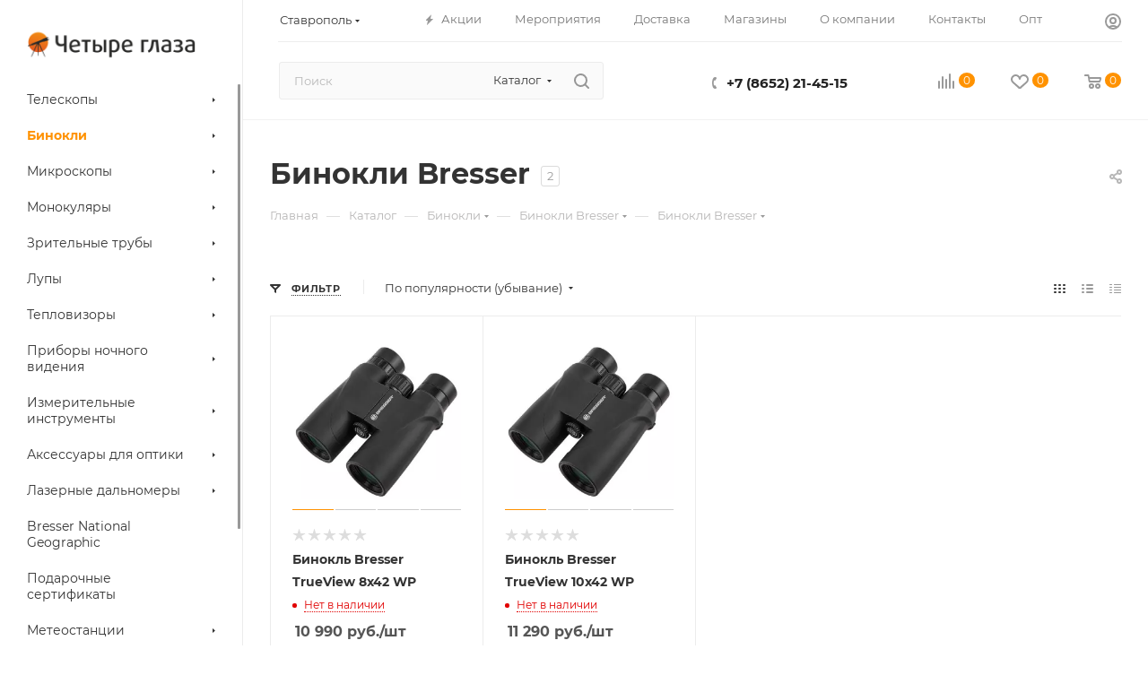

--- FILE ---
content_type: text/html; charset=UTF-8
request_url: https://stavropol.4glaza-region.ru/catalog/binokli/binokli_bresser/bresser_trueview/
body_size: 73557
content:
<!DOCTYPE html>
<html xmlns="http://www.w3.org/1999/xhtml" xml:lang="ru" lang="ru"  >
<head>
	<title>Бинокли Bresser (Брессер) купить в Ставрополе по низкой цене - интернет-магазин 4 Глаза</title>
	<meta name="viewport" content="initial-scale=1.0, width=device-width, maximum-scale=1" />
	<meta name="HandheldFriendly" content="true" />
	<meta name="yes" content="yes" />
	<meta name="apple-mobile-web-app-status-bar-style" content="black" />
	<meta name="SKYPE_TOOLBAR" content="SKYPE_TOOLBAR_PARSER_COMPATIBLE" />
	<meta http-equiv="Content-Type" content="text/html; charset=UTF-8" />
<meta name="keywords" content="Бинокли Bresser (Брессер), купить, Ставрополь, цена, интернет-магазин, 4 Глаза" />
<meta name="description" content="Бинокли Bresser (Брессер): большой ассортимент в Ставрополе в интернет-магазине 4 Глаза. Удобный подбор по характеристикам, цене. Быстрая доставка на дом." />
<script data-skip-moving="true">(function(w, d, n) {var cl = "bx-core";var ht = d.documentElement;var htc = ht ? ht.className : undefined;if (htc === undefined || htc.indexOf(cl) !== -1){return;}var ua = n.userAgent;if (/(iPad;)|(iPhone;)/i.test(ua)){cl += " bx-ios";}else if (/Windows/i.test(ua)){cl += ' bx-win';}else if (/Macintosh/i.test(ua)){cl += " bx-mac";}else if (/Linux/i.test(ua) && !/Android/i.test(ua)){cl += " bx-linux";}else if (/Android/i.test(ua)){cl += " bx-android";}cl += (/(ipad|iphone|android|mobile|touch)/i.test(ua) ? " bx-touch" : " bx-no-touch");cl += w.devicePixelRatio && w.devicePixelRatio >= 2? " bx-retina": " bx-no-retina";if (/AppleWebKit/.test(ua)){cl += " bx-chrome";}else if (/Opera/.test(ua)){cl += " bx-opera";}else if (/Firefox/.test(ua)){cl += " bx-firefox";}ht.className = htc ? htc + " " + cl : cl;})(window, document, navigator);</script>

<link href="/bitrix/css/aspro.max/notice.min.css?16887238632876"  rel="stylesheet" />
<link href="/bitrix/js/ui/design-tokens/dist/ui.design-tokens.min.css?174300359723463"  rel="stylesheet" />
<link href="/bitrix/js/ui/fonts/opensans/ui.font.opensans.min.css?16885803692320"  rel="stylesheet" />
<link href="/bitrix/js/main/popup/dist/main.popup.bundle.min.css?174300392826589"  rel="stylesheet" />
<link href="/bitrix/cache/css/s1/aspro_max/page_4bc49f09bbe908e6502cc82c3c0d4cd9/page_4bc49f09bbe908e6502cc82c3c0d4cd9_v1.css?176828974553530"  rel="stylesheet" />
<link href="/bitrix/cache/css/s1/aspro_max/default_0a079caa448fedbdaf8f2d94c9f4b406/default_0a079caa448fedbdaf8f2d94c9f4b406_v1.css?1768289745595"  rel="stylesheet" />
<link href="/bitrix/cache/css/s1/aspro_max/default_c631d4c7672a4386aa04fca67856ddc8/default_c631d4c7672a4386aa04fca67856ddc8_v1.css?17682897459414"  rel="stylesheet" />
<link href="/bitrix/cache/css/s1/aspro_max/template_5d1b650f5adde9d982ed7eaeffa551ed/template_5d1b650f5adde9d982ed7eaeffa551ed_v1.css?17682955001075193"  data-template-style="true" rel="stylesheet" />


<script type="extension/settings" data-extension="currency.currency-core">{"region":"ru"}</script>


<meta name="delight_webpconverter_attr" content="data-src|data-bg|src">
<link href="/bitrix/templates/aspro_max/css/critical.min.css?168873079724" data-skip-moving="true" rel="stylesheet">
<meta name="theme-color" content="#ff9200">
<style>:root{--theme-base-color: #ff9200;--theme-base-opacity-color: #ff92001a;--theme-base-color-hue:34;--theme-base-color-saturation:100%;--theme-base-color-lightness:50%;}</style>
<style>html {--theme-page-width: 1348px;--theme-page-width-padding: 30px}</style>
<script data-skip-moving="true">window.lazySizesConfig = window.lazySizesConfig || {};lazySizesConfig.loadMode = 1;lazySizesConfig.expand = 200;lazySizesConfig.expFactor = 1;lazySizesConfig.hFac = 0.1;window.lazySizesConfig.loadHidden = false;window.lazySizesConfig.lazyClass = "lazy";</script>
<script src="/bitrix/templates/aspro_max/js/ls.unveilhooks.min.js" data-skip-moving="true" defer></script>
<script src="/bitrix/templates/aspro_max/js/lazysizes.min.js" data-skip-moving="true" defer></script>
<link href="/bitrix/templates/aspro_max/css/print.min.css?168873079721755" data-template-style="true" rel="stylesheet" media="print">
                                        <script data-skip-moving="true" src="/bitrix/js/main/jquery/jquery-3.6.0.min.js"></script>
                    <script data-skip-moving="true" src="/bitrix/templates/aspro_max/js/speed.min.js?=1743008603"></script>
<link rel="apple-touch-icon" sizes="180x180" href="/upload/CMax/d2b/v7i4xexuugq5xmm2bsqhzjb38i49ysy2/logo.jpg" />
<meta property="ya:interaction" content="XML_FORM" />
<meta property="ya:interaction:url" content="https://stavropol.4glaza-region.ru/catalog/binokli/binokli_bresser/bresser_trueview/?mode=xml" />
<meta property="og:image" content="https://stavropol.4glaza-region.ru/upload/CMax/89c/kvcblagq8zycaixes1krfek65i3jegha/logo.png" />
<link rel="image_src" href="https://stavropol.4glaza-region.ru/upload/CMax/89c/kvcblagq8zycaixes1krfek65i3jegha/logo.png"  />
<meta property="og:title" content="Бинокли Bresser (Брессер) купить в Ставрополе по низкой цене - интернет-магазин 4 Глаза" />
<meta property="og:type" content="website" />
<meta property="og:url" content="https://stavropol.4glaza-region.ru/catalog/binokli/binokli_bresser/bresser_trueview/" />
<meta property="og:description" content="Бинокли Bresser (Брессер): большой ассортимент в Ставрополе в интернет-магазине 4 Глаза. Удобный подбор по характеристикам, цене. Быстрая доставка на дом." />
		<style>html {--theme-items-gap:32px;--fixed-header:80px;}</style>	</head>
<body class=" site_s1  sticky_menu fill_bg_n catalog-delayed-btn-Y theme-default" id="main" data-site="/">
		
	<div id="panel"></div>
	
				<!--'start_frame_cache_basketitems-component-block'-->												<div id="ajax_basket"></div>
					<!--'end_frame_cache_basketitems-component-block'-->								<div class="cd-modal-bg"></div>
		<script data-skip-moving="true">var solutionName = 'arMaxOptions';</script>
		<script src="/bitrix/templates/aspro_max/js/setTheme.php?site_id=s1&site_dir=/" data-skip-moving="true"></script>
				<div class="wrapper1  header_bgcolored long_header2 wides_menu smalls big_header sticky_menu catalog_page basket_normal basket_fill_WHITE side_LEFT block_side_NORMAL catalog_icons_N banner_auto with_fast_view mheader-v1 header-v28 header-font-lower_N regions_Y title_position_LEFT footer-v3 front-vindex1 mfixed_Y mfixed_view_always title-v3 lazy_Y with_phones compact-catalog dark-hover-overlay normal-catalog-img landing-normal big-banners-mobile-slider bottom-icons-panel-N compact-breadcrumbs-N catalog-delayed-btn-Y  ">

<div class="mega_fixed_menu scrollblock">
	<div class="maxwidth-theme">
		<svg class="svg svg-close" width="14" height="14" viewBox="0 0 14 14">
		  <path data-name="Rounded Rectangle 568 copy 16" d="M1009.4,953l5.32,5.315a0.987,0.987,0,0,1,0,1.4,1,1,0,0,1-1.41,0L1008,954.4l-5.32,5.315a0.991,0.991,0,0,1-1.4-1.4L1006.6,953l-5.32-5.315a0.991,0.991,0,0,1,1.4-1.4l5.32,5.315,5.31-5.315a1,1,0,0,1,1.41,0,0.987,0.987,0,0,1,0,1.4Z" transform="translate(-1001 -946)"></path>
		</svg>
		<i class="svg svg-close mask arrow"></i>
		<div class="row">
			<div class="col-md-9">
				<div class="left_menu_block">
					<div class="logo_block flexbox flexbox--row align-items-normal">
						<div class="logo colored">
							<a href="/"><img src="/upload/delight.webpconverter/upload/CMax/89c/kvcblagq8zycaixes1krfek65i3jegha/logo.png.webp?16904044721940" data-webp-src="/upload/CMax/89c/kvcblagq8zycaixes1krfek65i3jegha/logo.png" alt="Четыре глаза" title="Четыре глаза" data-src="" /></a>						</div>
						<div class="top-description addr">
							Интернет-магазин 
представительского класса						</div>
					</div>
					<div class="search_block">
						<div class="search_wrap">
							<div class="search-block">
									<div class="search-wrapper">
		<div id="title-search_mega_menu">
			<form action="/catalog/" class="search search--hastype">
				<div class="search-input-div">
					<input class="search-input" id="title-search-input_mega_menu" type="text" name="q" value="" placeholder="Поиск" size="20" maxlength="50" autocomplete="off" />
				</div>
				<div class="search-button-div">
					<button class="btn btn-search" type="submit" name="s" value="Найти"><i class="svg search2  inline " aria-hidden="true"><svg width="17" height="17" ><use xlink:href="/bitrix/templates/aspro_max/images/svg/header_icons_srite.svg#search"></use></svg></i></button>
											<div class="dropdown-select searchtype">
							<input type="hidden" name="type" value="catalog" />
							<div class="dropdown-select__title darken font_xs">
								<span>Каталог</span>
								<i class="svg  svg-inline-search-down" aria-hidden="true" ><svg xmlns="http://www.w3.org/2000/svg" width="5" height="3" viewBox="0 0 5 3"><path class="cls-1" d="M250,80h5l-2.5,3Z" transform="translate(-250 -80)"/></svg></i>							</div>
							<div class="dropdown-select__list dropdown-menu-wrapper" role="menu">
								<!--noindex-->
								<div class="dropdown-menu-inner rounded3">
									<div class="dropdown-select__list-item font_xs">
										<span class="dropdown-select__list-link darken" data-type="all">
											<span>По всему сайту</span>
										</span>
									</div>
									<div class="dropdown-select__list-item font_xs">
										<span class="dropdown-select__list-link dropdown-select__list-link--current" data-type="catalog">
											<span>По каталогу</span>
										</span>
									</div>
								</div>
								<!--/noindex-->
							</div>
						</div>
					<span class="close-block inline-search-hide"><span class="svg svg-close close-icons"></span></span>
				</div>
			</form>
		</div>
	</div>
							</div>
						</div>
					</div>
										<!-- noindex -->

	<div class="burger_menu_wrapper">
		
			<div class="top_link_wrapper">
				<div class="menu-item dropdown catalog wide_menu   active">
					<div class="wrap">
						<a class="dropdown-toggle" href="/catalog/">
							<div class="link-title color-theme-hover">
																	<i class="svg inline  svg-inline-icon_catalog" aria-hidden="true" ><svg xmlns="http://www.w3.org/2000/svg" width="10" height="10" viewBox="0 0 10 10"><path  data-name="Rounded Rectangle 969 copy 7" class="cls-1" d="M644,76a1,1,0,1,1-1,1A1,1,0,0,1,644,76Zm4,0a1,1,0,1,1-1,1A1,1,0,0,1,648,76Zm4,0a1,1,0,1,1-1,1A1,1,0,0,1,652,76Zm-8,4a1,1,0,1,1-1,1A1,1,0,0,1,644,80Zm4,0a1,1,0,1,1-1,1A1,1,0,0,1,648,80Zm4,0a1,1,0,1,1-1,1A1,1,0,0,1,652,80Zm-8,4a1,1,0,1,1-1,1A1,1,0,0,1,644,84Zm4,0a1,1,0,1,1-1,1A1,1,0,0,1,648,84Zm4,0a1,1,0,1,1-1,1A1,1,0,0,1,652,84Z" transform="translate(-643 -76)"/></svg></i>																Каталог							</div>
						</a>
													<span class="tail"></span>
							<div class="burger-dropdown-menu row">
								<div class="menu-wrapper" >
									
																														<div class="col-md-4 dropdown-submenu  has_img">
																						<a href="/catalog/teleskopy/" class="color-theme-hover" title="Телескопы">
												<span class="name option-font-bold">Телескопы</span>
											</a>
																								<div class="burger-dropdown-menu toggle_menu">
																																									<div class="menu-item  dropdown-submenu ">
															<a href="/catalog/teleskopy/teleskopy_levenhuk/" title="Телескопы Levenhuk">
																<span class="name color-theme-hover">Телескопы Levenhuk</span>
															</a>
																															<div class="burger-dropdown-menu with_padding">
																																			<div class="menu-item ">
																			<a href="/catalog/teleskopy/teleskopy_levenhuk/levenhuk_strike_plus/" title="Levenhuk Strike PLUS">
																				<span class="name color-theme-hover">Levenhuk Strike PLUS</span>
																			</a>
																		</div>
																																			<div class="menu-item ">
																			<a href="/catalog/teleskopy/teleskopy_levenhuk/levenhuk_strike_pro/" title="Levenhuk Strike PRO">
																				<span class="name color-theme-hover">Levenhuk Strike PRO</span>
																			</a>
																		</div>
																																			<div class="menu-item ">
																			<a href="/catalog/teleskopy/teleskopy_levenhuk/levenhuk_skyline/" title="Levenhuk Skyline">
																				<span class="name color-theme-hover">Levenhuk Skyline</span>
																			</a>
																		</div>
																																			<div class="menu-item ">
																			<a href="/catalog/teleskopy/teleskopy_levenhuk/levenhuk_skyline_plus/" title="Levenhuk Skyline PLUS">
																				<span class="name color-theme-hover">Levenhuk Skyline PLUS</span>
																			</a>
																		</div>
																																			<div class="menu-item ">
																			<a href="/catalog/teleskopy/teleskopy_levenhuk/levenhuk_skyline_pro/" title="Levenhuk Skyline PRO">
																				<span class="name color-theme-hover">Levenhuk Skyline PRO</span>
																			</a>
																		</div>
																																			<div class="menu-item ">
																			<a href="/catalog/teleskopy/teleskopy_levenhuk/levenhuk_labzz_3/" title="Levenhuk LabZZ">
																				<span class="name color-theme-hover">Levenhuk LabZZ</span>
																			</a>
																		</div>
																																			<div class="menu-item ">
																			<a href="/catalog/teleskopy/teleskopy_levenhuk/levenhuk_fiksiki_1/" title="Levenhuk Фиксики">
																				<span class="name color-theme-hover">Levenhuk Фиксики</span>
																			</a>
																		</div>
																																			<div class="menu-item ">
																			<a href="/catalog/teleskopy/teleskopy_levenhuk/levenhuk_skymatic/" title="Levenhuk SkyMatic">
																				<span class="name color-theme-hover">Levenhuk SkyMatic</span>
																			</a>
																		</div>
																																			<div class="menu-item ">
																			<a href="/catalog/teleskopy/teleskopy_levenhuk/levenhuk_ra/" title="Levenhuk Ra">
																				<span class="name color-theme-hover">Levenhuk Ra</span>
																			</a>
																		</div>
																																			<div class="menu-item ">
																			<a href="/catalog/teleskopy/teleskopy_levenhuk/levenhuk_blitz_base/" title="Levenhuk Blitz BASE">
																				<span class="name color-theme-hover">Levenhuk Blitz BASE</span>
																			</a>
																		</div>
																																			<div class="menu-item ">
																			<a href="/catalog/teleskopy/teleskopy_levenhuk/levenhuk_blitz_plus/" title="Levenhuk Blitz PLUS">
																				<span class="name color-theme-hover">Levenhuk Blitz PLUS</span>
																			</a>
																		</div>
																																	</div>
																													</div>
																																									<div class="menu-item  dropdown-submenu ">
															<a href="/catalog/teleskopy/teleskopy_sky_watcher/" title="Телескопы Sky-Watcher">
																<span class="name color-theme-hover">Телескопы Sky-Watcher</span>
															</a>
																															<div class="burger-dropdown-menu with_padding">
																																			<div class="menu-item ">
																			<a href="/catalog/teleskopy/teleskopy_sky_watcher/sky_watcher_ota/" title="Sky-Watcher OTA">
																				<span class="name color-theme-hover">Sky-Watcher OTA</span>
																			</a>
																		</div>
																																			<div class="menu-item ">
																			<a href="/catalog/teleskopy/teleskopy_sky_watcher/sky_watcher_reflektory/" title="Sky-Watcher Рефлекторы">
																				<span class="name color-theme-hover">Sky-Watcher Рефлекторы</span>
																			</a>
																		</div>
																																			<div class="menu-item ">
																			<a href="/catalog/teleskopy/teleskopy_sky_watcher/sky_watcher_refraktory/" title="Sky-Watcher Рефракторы">
																				<span class="name color-theme-hover">Sky-Watcher Рефракторы</span>
																			</a>
																		</div>
																																			<div class="menu-item ">
																			<a href="/catalog/teleskopy/teleskopy_sky_watcher/sky_watcher_zerkalno_linzovye/" title="Sky-Watcher Зеркально-линзовые">
																				<span class="name color-theme-hover">Sky-Watcher Зеркально-линзовые</span>
																			</a>
																		</div>
																																	</div>
																													</div>
																																									<div class="menu-item   ">
															<a href="/catalog/teleskopy/teleskopy_bresser/" title="Телескопы Bresser">
																<span class="name color-theme-hover">Телескопы Bresser</span>
															</a>
																													</div>
																																									<div class="menu-item   ">
															<a href="/catalog/teleskopy/teleskopy_celestron/" title="Телескопы Celestron">
																<span class="name color-theme-hover">Телескопы Celestron</span>
															</a>
																													</div>
																																									<div class="menu-item   ">
															<a href="/catalog/teleskopy/teleskopy_ioptron/" title="Телескопы iOptron">
																<span class="name color-theme-hover">Телескопы iOptron</span>
															</a>
																													</div>
																																									<div class="menu-item   ">
															<a href="/catalog/teleskopy/teleskopy_meade/" title="Телескопы Meade">
																<span class="name color-theme-hover">Телескопы Meade</span>
															</a>
																													</div>
																																									<div class="menu-item   ">
															<a href="/catalog/teleskopy/teleskopy_sturman/" title="Телескопы STURMAN">
																<span class="name color-theme-hover">Телескопы STURMAN</span>
															</a>
																													</div>
																																									<div class="menu-item   ">
															<a href="/catalog/teleskopy/teleskopy_veber_veber/" title="Телескопы Veber">
																<span class="name color-theme-hover">Телескопы Veber</span>
															</a>
																													</div>
																																									<div class="menu-item   ">
															<a href="/catalog/teleskopy/teleskopy_synta_sinta/" title="Телескопы Synta">
																<span class="name color-theme-hover">Телескопы Synta</span>
															</a>
																													</div>
																																									<div class="menu-item   ">
															<a href="/catalog/teleskopy/teleskopy_explore_scientific/" title="Телескопы Explore Scientific">
																<span class="name color-theme-hover">Телескопы Explore Scientific</span>
															</a>
																													</div>
																																									<div class="menu-item collapsed  ">
															<a href="/catalog/teleskopy/teleskopy_konus/" title="Телескопы Konus">
																<span class="name color-theme-hover">Телескопы Konus</span>
															</a>
																													</div>
																																									<div class="menu-item collapsed  ">
															<a href="/catalog/teleskopy/teleskop_lunt/" title="Телескоп LUNT">
																<span class="name color-theme-hover">Телескоп LUNT</span>
															</a>
																													</div>
																																									<div class="menu-item collapsed  ">
															<a href="/catalog/teleskopy/teleskopy_discovery/" title="Телескопы Discovery">
																<span class="name color-theme-hover">Телескопы Discovery</span>
															</a>
																													</div>
																									</div>
																					</div>
									
																														<div class="col-md-4 dropdown-submenu active has_img">
																						<a href="/catalog/binokli/" class="color-theme-hover" title="Бинокли">
												<span class="name option-font-bold">Бинокли</span>
											</a>
																								<div class="burger-dropdown-menu toggle_menu">
																																									<div class="menu-item  dropdown-submenu ">
															<a href="/catalog/binokli/binokli_levenhuk/" title="Бинокли Levenhuk">
																<span class="name color-theme-hover">Бинокли Levenhuk</span>
															</a>
																															<div class="burger-dropdown-menu with_padding">
																																			<div class="menu-item ">
																			<a href="/catalog/binokli/binokli_levenhuk/levenhuk_atom_1/" title="Levenhuk Atom">
																				<span class="name color-theme-hover">Levenhuk Atom</span>
																			</a>
																		</div>
																																			<div class="menu-item ">
																			<a href="/catalog/binokli/binokli_levenhuk/levenhuk_broadway/" title="Levenhuk Broadway">
																				<span class="name color-theme-hover">Levenhuk Broadway</span>
																			</a>
																		</div>
																																			<div class="menu-item ">
																			<a href="/catalog/binokli/binokli_levenhuk/levenhuk_bruno_plus/" title="Levenhuk Bruno PLUS">
																				<span class="name color-theme-hover">Levenhuk Bruno PLUS</span>
																			</a>
																		</div>
																																			<div class="menu-item ">
																			<a href="/catalog/binokli/binokli_levenhuk/levenhuk_heritage_base/" title="Levenhuk Heritage BASE">
																				<span class="name color-theme-hover">Levenhuk Heritage BASE</span>
																			</a>
																		</div>
																																			<div class="menu-item ">
																			<a href="/catalog/binokli/binokli_levenhuk/levenhuk_heritage_plus/" title="Levenhuk Heritage PLUS">
																				<span class="name color-theme-hover">Levenhuk Heritage PLUS</span>
																			</a>
																		</div>
																																			<div class="menu-item ">
																			<a href="/catalog/binokli/binokli_levenhuk/levenhuk_karma/" title="Levenhuk Karma">
																				<span class="name color-theme-hover">Levenhuk Karma</span>
																			</a>
																		</div>
																																			<div class="menu-item ">
																			<a href="/catalog/binokli/binokli_levenhuk/levenhuk_karma_plus/" title="Levenhuk Karma PLUS">
																				<span class="name color-theme-hover">Levenhuk Karma PLUS</span>
																			</a>
																		</div>
																																			<div class="menu-item ">
																			<a href="/catalog/binokli/binokli_levenhuk/levenhuk_karma_pro/" title="Levenhuk Karma PRO">
																				<span class="name color-theme-hover">Levenhuk Karma PRO</span>
																			</a>
																		</div>
																																			<div class="menu-item ">
																			<a href="/catalog/binokli/binokli_levenhuk/levenhuk_labzz_2/" title="Levenhuk LabZZ">
																				<span class="name color-theme-hover">Levenhuk LabZZ</span>
																			</a>
																		</div>
																																			<div class="menu-item ">
																			<a href="/catalog/binokli/binokli_levenhuk/levenhuk_monaco/" title="Levenhuk Monaco">
																				<span class="name color-theme-hover">Levenhuk Monaco</span>
																			</a>
																		</div>
																																			<div class="menu-item ">
																			<a href="/catalog/binokli/binokli_levenhuk/levenhuk_nelson_1/" title="Levenhuk Nelson">
																				<span class="name color-theme-hover">Levenhuk Nelson</span>
																			</a>
																		</div>
																																			<div class="menu-item ">
																			<a href="/catalog/binokli/binokli_levenhuk/levenhuk_rainbow_1/" title="Levenhuk Rainbow">
																				<span class="name color-theme-hover">Levenhuk Rainbow</span>
																			</a>
																		</div>
																																			<div class="menu-item ">
																			<a href="/catalog/binokli/binokli_levenhuk/levenhuk_sherman/" title="Levenhuk Sherman">
																				<span class="name color-theme-hover">Levenhuk Sherman</span>
																			</a>
																		</div>
																																			<div class="menu-item ">
																			<a href="/catalog/binokli/binokli_levenhuk/levenhuk_sherman_base/" title="Levenhuk Sherman BASE">
																				<span class="name color-theme-hover">Levenhuk Sherman BASE</span>
																			</a>
																		</div>
																																			<div class="menu-item ">
																			<a href="/catalog/binokli/binokli_levenhuk/levenhuk_bruno_base/" title="Levenhuk Bruno BASE">
																				<span class="name color-theme-hover">Levenhuk Bruno BASE</span>
																			</a>
																		</div>
																																			<div class="menu-item ">
																			<a href="/catalog/binokli/binokli_levenhuk/levenhuk_sherman_plus/" title="Levenhuk Sherman PLUS">
																				<span class="name color-theme-hover">Levenhuk Sherman PLUS</span>
																			</a>
																		</div>
																																			<div class="menu-item ">
																			<a href="/catalog/binokli/binokli_levenhuk/levenhuk_sherman_pro/" title="Levenhuk Sherman PRO">
																				<span class="name color-theme-hover">Levenhuk Sherman PRO</span>
																			</a>
																		</div>
																																			<div class="menu-item ">
																			<a href="/catalog/binokli/binokli_levenhuk/levenhuk_vegas/" title="Levenhuk Vegas">
																				<span class="name color-theme-hover">Levenhuk Vegas</span>
																			</a>
																		</div>
																																			<div class="menu-item ">
																			<a href="/catalog/binokli/binokli_levenhuk/levenhuk_camo/" title="Levenhuk Camo">
																				<span class="name color-theme-hover">Levenhuk Camo</span>
																			</a>
																		</div>
																																			<div class="menu-item ">
																			<a href="/catalog/binokli/binokli_levenhuk/levenhuk_nitro/" title="Levenhuk Nitro">
																				<span class="name color-theme-hover">Levenhuk Nitro</span>
																			</a>
																		</div>
																																			<div class="menu-item ">
																			<a href="/catalog/binokli/binokli_levenhuk/levenhuk_nitro_ed/" title="Levenhuk Nitro ED">
																				<span class="name color-theme-hover">Levenhuk Nitro ED</span>
																			</a>
																		</div>
																																			<div class="menu-item ">
																			<a href="/catalog/binokli/binokli_levenhuk/levenhuk_army/" title="Levenhuk Army">
																				<span class="name color-theme-hover">Levenhuk Army</span>
																			</a>
																		</div>
																																			<div class="menu-item ">
																			<a href="/catalog/binokli/binokli_levenhuk/levenhuk_vegas_ed/" title="Levenhuk Vegas ED">
																				<span class="name color-theme-hover">Levenhuk Vegas ED</span>
																			</a>
																		</div>
																																			<div class="menu-item ">
																			<a href="/catalog/binokli/binokli_levenhuk/levenhuk_monaco_ed/" title="Levenhuk Monaco ED">
																				<span class="name color-theme-hover">Levenhuk Monaco ED</span>
																			</a>
																		</div>
																																			<div class="menu-item ">
																			<a href="/catalog/binokli/binokli_levenhuk/levenhuk_karma_base/" title="Levenhuk Karma BASE">
																				<span class="name color-theme-hover">Levenhuk Karma BASE</span>
																			</a>
																		</div>
																																			<div class="menu-item ">
																			<a href="/catalog/binokli/binokli_levenhuk/levenhuk_travel/" title="Levenhuk Travel">
																				<span class="name color-theme-hover">Levenhuk Travel</span>
																			</a>
																		</div>
																																			<div class="menu-item ">
																			<a href="/catalog/binokli/binokli_levenhuk/levenhuk_guard/" title="Levenhuk Guard">
																				<span class="name color-theme-hover">Levenhuk Guard</span>
																			</a>
																		</div>
																																			<div class="menu-item ">
																			<a href="/catalog/binokli/binokli_levenhuk/levenhuk_new_atom/" title="Levenhuk New Atom">
																				<span class="name color-theme-hover">Levenhuk New Atom</span>
																			</a>
																		</div>
																																			<div class="menu-item ">
																			<a href="/catalog/binokli/binokli_levenhuk/levenhuk_new_karma_plus/" title="Levenhuk New Karma PLUS">
																				<span class="name color-theme-hover">Levenhuk New Karma PLUS</span>
																			</a>
																		</div>
																																			<div class="menu-item ">
																			<a href="/catalog/binokli/binokli_levenhuk/levenhuk_new_karma_pro_ed/" title="Levenhuk New Karma PRO ED">
																				<span class="name color-theme-hover">Levenhuk New Karma PRO ED</span>
																			</a>
																		</div>
																																			<div class="menu-item ">
																			<a href="/catalog/binokli/binokli_levenhuk/levenhuk_new_sherman_base/" title="Levenhuk New Sherman BASE">
																				<span class="name color-theme-hover">Levenhuk New Sherman BASE</span>
																			</a>
																		</div>
																																			<div class="menu-item ">
																			<a href="/catalog/binokli/binokli_levenhuk/levenhuk_new_sherman_plus/" title="Levenhuk New Sherman PLUS">
																				<span class="name color-theme-hover">Levenhuk New Sherman PLUS</span>
																			</a>
																		</div>
																																			<div class="menu-item ">
																			<a href="/catalog/binokli/binokli_levenhuk/levenhuk_new_sherman_pro/" title="Levenhuk New Sherman PRO">
																				<span class="name color-theme-hover">Levenhuk New Sherman PRO</span>
																			</a>
																		</div>
																																			<div class="menu-item ">
																			<a href="/catalog/binokli/binokli_levenhuk/levenhuk_new_vegas_ed/" title="Levenhuk New Vegas ED">
																				<span class="name color-theme-hover">Levenhuk New Vegas ED</span>
																			</a>
																		</div>
																																	</div>
																													</div>
																																									<div class="menu-item  dropdown-submenu active">
															<a href="/catalog/binokli/binokli_bresser/" title="Бинокли Bresser">
																<span class="name color-theme-hover">Бинокли Bresser</span>
															</a>
																															<div class="burger-dropdown-menu with_padding">
																																			<div class="menu-item ">
																			<a href="/catalog/binokli/binokli_bresser/bresser_lynx/" title="Bresser Lynx">
																				<span class="name color-theme-hover">Bresser Lynx</span>
																			</a>
																		</div>
																																			<div class="menu-item active">
																			<a href="/catalog/binokli/binokli_bresser/bresser_trueview/" title="Bresser TrueView">
																				<span class="name color-theme-hover">Bresser TrueView</span>
																			</a>
																		</div>
																																			<div class="menu-item ">
																			<a href="/catalog/binokli/binokli_bresser/bresser_wave/" title="Bresser Wave">
																				<span class="name color-theme-hover">Bresser Wave</span>
																			</a>
																		</div>
																																			<div class="menu-item ">
																			<a href="/catalog/binokli/binokli_bresser/bresser_condor/" title="Bresser Condor">
																				<span class="name color-theme-hover">Bresser Condor</span>
																			</a>
																		</div>
																																			<div class="menu-item ">
																			<a href="/catalog/binokli/binokli_bresser/bresser_corvette/" title="Bresser Corvette">
																				<span class="name color-theme-hover">Bresser Corvette</span>
																			</a>
																		</div>
																																			<div class="menu-item ">
																			<a href="/catalog/binokli/binokli_bresser/bresser_eventos/" title="Bresser Eventos">
																				<span class="name color-theme-hover">Bresser Eventos</span>
																			</a>
																		</div>
																																			<div class="menu-item ">
																			<a href="/catalog/binokli/binokli_bresser/bresser_everest/" title="Bresser Everest">
																				<span class="name color-theme-hover">Bresser Everest</span>
																			</a>
																		</div>
																																			<div class="menu-item ">
																			<a href="/catalog/binokli/binokli_bresser/bresser_montana/" title="Bresser Montana">
																				<span class="name color-theme-hover">Bresser Montana</span>
																			</a>
																		</div>
																																			<div class="menu-item ">
																			<a href="/catalog/binokli/binokli_bresser/bresser_nautic/" title="Bresser Nautic">
																				<span class="name color-theme-hover">Bresser Nautic</span>
																			</a>
																		</div>
																																			<div class="menu-item ">
																			<a href="/catalog/binokli/binokli_bresser/bresser_scala/" title="Bresser Scala">
																				<span class="name color-theme-hover">Bresser Scala</span>
																			</a>
																		</div>
																																			<div class="menu-item ">
																			<a href="/catalog/binokli/binokli_bresser/bresser_spektar/" title="Bresser Spektar">
																				<span class="name color-theme-hover">Bresser Spektar</span>
																			</a>
																		</div>
																																			<div class="menu-item ">
																			<a href="/catalog/binokli/binokli_bresser/bresser_spezial/" title="Bresser Spezial">
																				<span class="name color-theme-hover">Bresser Spezial</span>
																			</a>
																		</div>
																																			<div class="menu-item ">
																			<a href="/catalog/binokli/binokli_bresser/bresser_topas/" title="Bresser Topas">
																				<span class="name color-theme-hover">Bresser Topas</span>
																			</a>
																		</div>
																																			<div class="menu-item ">
																			<a href="/catalog/binokli/binokli_bresser/bresser_travel/" title="Bresser Travel">
																				<span class="name color-theme-hover">Bresser Travel</span>
																			</a>
																		</div>
																																			<div class="menu-item ">
																			<a href="/catalog/binokli/binokli_bresser/bresser_national_geographic_1/" title="Bresser National Geographic">
																				<span class="name color-theme-hover">Bresser National Geographic</span>
																			</a>
																		</div>
																																			<div class="menu-item ">
																			<a href="/catalog/binokli/binokli_bresser/bresser_hunter/" title="Bresser Hunter">
																				<span class="name color-theme-hover">Bresser Hunter</span>
																			</a>
																		</div>
																																			<div class="menu-item ">
																			<a href="/catalog/binokli/binokli_bresser/bresser_pirsch/" title="Bresser Pirsch">
																				<span class="name color-theme-hover">Bresser Pirsch</span>
																			</a>
																		</div>
																																			<div class="menu-item ">
																			<a href="/catalog/binokli/binokli_bresser/bresser_binocom/" title="Bresser Binocom">
																				<span class="name color-theme-hover">Bresser Binocom</span>
																			</a>
																		</div>
																																			<div class="menu-item ">
																			<a href="/catalog/binokli/binokli_bresser/bresser_junior/" title="Bresser Junior">
																				<span class="name color-theme-hover">Bresser Junior</span>
																			</a>
																		</div>
																																	</div>
																													</div>
																																									<div class="menu-item   ">
															<a href="/catalog/binokli/binokli_sky_watcher/" title="Бинокли Sky-Watcher">
																<span class="name color-theme-hover">Бинокли Sky-Watcher</span>
															</a>
																													</div>
																																									<div class="menu-item   ">
															<a href="/catalog/binokli/binokli_nikon/" title="Бинокли Nikon">
																<span class="name color-theme-hover">Бинокли Nikon</span>
															</a>
																													</div>
																																									<div class="menu-item   ">
															<a href="/catalog/binokli/binokli_olympus/" title="Бинокли Olympus">
																<span class="name color-theme-hover">Бинокли Olympus</span>
															</a>
																													</div>
																																									<div class="menu-item   ">
															<a href="/catalog/binokli/binokli_bushnell/" title="Бинокли Bushnell">
																<span class="name color-theme-hover">Бинокли Bushnell</span>
															</a>
																													</div>
																																									<div class="menu-item   ">
															<a href="/catalog/binokli/binokli_celestron/" title="Бинокли Celestron">
																<span class="name color-theme-hover">Бинокли Celestron</span>
															</a>
																													</div>
																																									<div class="menu-item   ">
															<a href="/catalog/binokli/binokli_eschenbach/" title="Бинокли Eschenbach">
																<span class="name color-theme-hover">Бинокли Eschenbach</span>
															</a>
																													</div>
																																									<div class="menu-item   ">
															<a href="/catalog/binokli/binokli_minox/" title="Бинокли MINOX">
																<span class="name color-theme-hover">Бинокли MINOX</span>
															</a>
																													</div>
																																									<div class="menu-item   ">
															<a href="/catalog/binokli/binokli_praktica/" title="Бинокли Praktica">
																<span class="name color-theme-hover">Бинокли Praktica</span>
															</a>
																													</div>
																																									<div class="menu-item collapsed  ">
															<a href="/catalog/binokli/binokli_steiner/" title="Бинокли Steiner">
																<span class="name color-theme-hover">Бинокли Steiner</span>
															</a>
																													</div>
																																									<div class="menu-item collapsed  ">
															<a href="/catalog/binokli/binokli_sturman/" title="Бинокли STURMAN">
																<span class="name color-theme-hover">Бинокли STURMAN</span>
															</a>
																													</div>
																																									<div class="menu-item collapsed  ">
															<a href="/catalog/binokli/binokli_veber/" title="Бинокли Veber">
																<span class="name color-theme-hover">Бинокли Veber</span>
															</a>
																													</div>
																																									<div class="menu-item collapsed  ">
															<a href="/catalog/binokli/binokli_bpts/" title="Бинокли БПЦ">
																<span class="name color-theme-hover">Бинокли БПЦ</span>
															</a>
																													</div>
																																									<div class="menu-item collapsed  ">
															<a href="/catalog/binokli/binokli_yukon/" title="Бинокли Yukon">
																<span class="name color-theme-hover">Бинокли Yukon</span>
															</a>
																													</div>
																																									<div class="menu-item collapsed  ">
															<a href="/catalog/binokli/binokli_pentax/" title="Бинокли PENTAX">
																<span class="name color-theme-hover">Бинокли PENTAX</span>
															</a>
																													</div>
																																									<div class="menu-item collapsed  ">
															<a href="/catalog/binokli/binokli_kromatech_kromatek/" title="Бинокли Kromatech">
																<span class="name color-theme-hover">Бинокли Kromatech</span>
															</a>
																													</div>
																																									<div class="menu-item collapsed  ">
															<a href="/catalog/binokli/binokli_dicom_dikom_/" title="Бинокли Dicom">
																<span class="name color-theme-hover">Бинокли Dicom</span>
															</a>
																													</div>
																																									<div class="menu-item collapsed  ">
															<a href="/catalog/binokli/binokli_alpen_alpen/" title="Бинокли Alpen">
																<span class="name color-theme-hover">Бинокли Alpen</span>
															</a>
																													</div>
																																									<div class="menu-item collapsed  ">
															<a href="/catalog/binokli/binokli_konus/" title="Бинокли Konus">
																<span class="name color-theme-hover">Бинокли Konus</span>
															</a>
																													</div>
																																									<div class="menu-item collapsed  ">
															<a href="/catalog/binokli/binokli_vixen/" title="Бинокли Vixen">
																<span class="name color-theme-hover">Бинокли Vixen</span>
															</a>
																													</div>
																																									<div class="menu-item collapsed  ">
															<a href="/catalog/binokli/binokli_kenko/" title="Бинокли Kenko">
																<span class="name color-theme-hover">Бинокли Kenko</span>
															</a>
																													</div>
																																									<div class="menu-item collapsed dropdown-submenu ">
															<a href="/catalog/binokli/binokli_discovery/" title="Бинокли Discovery">
																<span class="name color-theme-hover">Бинокли Discovery</span>
															</a>
																															<div class="burger-dropdown-menu with_padding">
																																			<div class="menu-item ">
																			<a href="/catalog/binokli/binokli_discovery/discovery_basics/" title="Discovery Basics">
																				<span class="name color-theme-hover">Discovery Basics</span>
																			</a>
																		</div>
																																			<div class="menu-item ">
																			<a href="/catalog/binokli/binokli_discovery/discovery_gator/" title="Discovery Gator">
																				<span class="name color-theme-hover">Discovery Gator</span>
																			</a>
																		</div>
																																			<div class="menu-item ">
																			<a href="/catalog/binokli/binokli_discovery/discovery_elbrus/" title="Discovery Elbrus">
																				<span class="name color-theme-hover">Discovery Elbrus</span>
																			</a>
																		</div>
																																			<div class="menu-item ">
																			<a href="/catalog/binokli/binokli_discovery/discovery_flint/" title="Discovery Flint">
																				<span class="name color-theme-hover">Discovery Flint</span>
																			</a>
																		</div>
																																			<div class="menu-item ">
																			<a href="/catalog/binokli/binokli_discovery/discovery_new_gator/" title="Discovery New Gator">
																				<span class="name color-theme-hover">Discovery New Gator</span>
																			</a>
																		</div>
																																	</div>
																													</div>
																									</div>
																					</div>
									
																														<div class="col-md-4 dropdown-submenu  has_img">
																						<a href="/catalog/mikroskopy/" class="color-theme-hover" title="Микроскопы">
												<span class="name option-font-bold">Микроскопы</span>
											</a>
																								<div class="burger-dropdown-menu toggle_menu">
																																									<div class="menu-item  dropdown-submenu ">
															<a href="/catalog/mikroskopy/mikroskopy_levenhuk/" title="Микроскопы Levenhuk">
																<span class="name color-theme-hover">Микроскопы Levenhuk</span>
															</a>
																															<div class="burger-dropdown-menu with_padding">
																																			<div class="menu-item ">
																			<a href="/catalog/mikroskopy/mikroskopy_levenhuk/levenhuk_s/" title="Levenhuk S">
																				<span class="name color-theme-hover">Levenhuk S</span>
																			</a>
																		</div>
																																			<div class="menu-item ">
																			<a href="/catalog/mikroskopy/mikroskopy_levenhuk/levenhuk_rainbow_2l/" title="Levenhuk Rainbow 2L">
																				<span class="name color-theme-hover">Levenhuk Rainbow 2L</span>
																			</a>
																		</div>
																																			<div class="menu-item ">
																			<a href="/catalog/mikroskopy/mikroskopy_levenhuk/levenhuk_rainbow_50l/" title="Levenhuk Rainbow 50L">
																				<span class="name color-theme-hover">Levenhuk Rainbow 50L</span>
																			</a>
																		</div>
																																			<div class="menu-item ">
																			<a href="/catalog/mikroskopy/mikroskopy_levenhuk/levenhuk_labzz_1/" title="Levenhuk LabZZ">
																				<span class="name color-theme-hover">Levenhuk LabZZ</span>
																			</a>
																		</div>
																																			<div class="menu-item ">
																			<a href="/catalog/mikroskopy/mikroskopy_levenhuk/levenhuk_dtx/" title="Levenhuk DTX">
																				<span class="name color-theme-hover">Levenhuk DTX</span>
																			</a>
																		</div>
																																			<div class="menu-item ">
																			<a href="/catalog/mikroskopy/mikroskopy_levenhuk/levenhuk_fiksiki/" title="Levenhuk Фиксики">
																				<span class="name color-theme-hover">Levenhuk Фиксики</span>
																			</a>
																		</div>
																																			<div class="menu-item ">
																			<a href="/catalog/mikroskopy/mikroskopy_levenhuk/levenhuk_laboratornye/" title="Levenhuk Лабораторные">
																				<span class="name color-theme-hover">Levenhuk Лабораторные</span>
																			</a>
																		</div>
																																			<div class="menu-item ">
																			<a href="/catalog/mikroskopy/mikroskopy_levenhuk/levenhuk_st/" title="Levenhuk ST">
																				<span class="name color-theme-hover">Levenhuk ST</span>
																			</a>
																		</div>
																																			<div class="menu-item ">
																			<a href="/catalog/mikroskopy/mikroskopy_levenhuk/levenhuk_med/" title="Levenhuk MED">
																				<span class="name color-theme-hover">Levenhuk MED</span>
																			</a>
																		</div>
																																			<div class="menu-item ">
																			<a href="/catalog/mikroskopy/mikroskopy_levenhuk/levenhuk_rainbow_50l_plus/" title="Levenhuk Rainbow 50L PLUS">
																				<span class="name color-theme-hover">Levenhuk Rainbow 50L PLUS</span>
																			</a>
																		</div>
																																			<div class="menu-item ">
																			<a href="/catalog/mikroskopy/mikroskopy_levenhuk/levenhuk_rainbow_2l_plus/" title="Levenhuk Rainbow 2L PLUS">
																				<span class="name color-theme-hover">Levenhuk Rainbow 2L PLUS</span>
																			</a>
																		</div>
																																			<div class="menu-item ">
																			<a href="/catalog/mikroskopy/mikroskopy_levenhuk/levenhuk_400/" title="Levenhuk 400">
																				<span class="name color-theme-hover">Levenhuk 400</span>
																			</a>
																		</div>
																																			<div class="menu-item ">
																			<a href="/catalog/mikroskopy/mikroskopy_levenhuk/levenhuk_500/" title="Levenhuk 500">
																				<span class="name color-theme-hover">Levenhuk 500</span>
																			</a>
																		</div>
																																			<div class="menu-item ">
																			<a href="/catalog/mikroskopy/mikroskopy_levenhuk/levenhuk_900/" title="Levenhuk 900">
																				<span class="name color-theme-hover">Levenhuk 900</span>
																			</a>
																		</div>
																																			<div class="menu-item ">
																			<a href="/catalog/mikroskopy/mikroskopy_levenhuk/levenhuk_lcd/" title="Levenhuk LCD">
																				<span class="name color-theme-hover">Levenhuk LCD</span>
																			</a>
																		</div>
																																			<div class="menu-item ">
																			<a href="/catalog/mikroskopy/mikroskopy_levenhuk/levenhuk_zoom/" title="Levenhuk ZOOM">
																				<span class="name color-theme-hover">Levenhuk ZOOM</span>
																			</a>
																		</div>
																																			<div class="menu-item ">
																			<a href="/catalog/mikroskopy/mikroskopy_levenhuk/levenhuk_rainbow_dm/" title="Levenhuk Rainbow DM">
																				<span class="name color-theme-hover">Levenhuk Rainbow DM</span>
																			</a>
																		</div>
																																	</div>
																													</div>
																																									<div class="menu-item   ">
															<a href="/catalog/mikroskopy/mikroskopy_bresser/" title="Микроскопы Bresser">
																<span class="name color-theme-hover">Микроскопы Bresser</span>
															</a>
																													</div>
																																									<div class="menu-item   ">
															<a href="/catalog/mikroskopy/mikroskopy_mikromed/" title="Микроскопы Микромед">
																<span class="name color-theme-hover">Микроскопы Микромед</span>
															</a>
																													</div>
																																									<div class="menu-item   ">
															<a href="/catalog/mikroskopy/mikroskopy_biomed/" title="Микроскопы Биомед">
																<span class="name color-theme-hover">Микроскопы Биомед</span>
															</a>
																													</div>
																																									<div class="menu-item   ">
															<a href="/catalog/mikroskopy/mikroskopy_jj/" title="Микроскопы JJ">
																<span class="name color-theme-hover">Микроскопы JJ</span>
															</a>
																													</div>
																																									<div class="menu-item   ">
															<a href="/catalog/mikroskopy/mikroskopy_oitez_oytez/" title="Микроскопы Oitez">
																<span class="name color-theme-hover">Микроскопы Oitez</span>
															</a>
																													</div>
																																									<div class="menu-item   ">
															<a href="/catalog/mikroskopy/mikroskopy_digimicro_didzhimikro/" title="Микроскопы DigiMicro">
																<span class="name color-theme-hover">Микроскопы DigiMicro</span>
															</a>
																													</div>
																																									<div class="menu-item   ">
															<a href="/catalog/mikroskopy/mikroskopy_altami/" title="Микроскопы Альтами">
																<span class="name color-theme-hover">Микроскопы Альтами</span>
															</a>
																													</div>
																																									<div class="menu-item   ">
															<a href="/catalog/mikroskopy/mikroskopy_konus/" title="Микроскопы Konus">
																<span class="name color-theme-hover">Микроскопы Konus</span>
															</a>
																													</div>
																																									<div class="menu-item  dropdown-submenu ">
															<a href="/catalog/mikroskopy/mikroskopy_discovery/" title="Микроскопы Discovery">
																<span class="name color-theme-hover">Микроскопы Discovery</span>
															</a>
																															<div class="burger-dropdown-menu with_padding">
																																			<div class="menu-item ">
																			<a href="/catalog/mikroskopy/mikroskopy_discovery/discovery_artisan/" title="Discovery Artisan">
																				<span class="name color-theme-hover">Discovery Artisan</span>
																			</a>
																		</div>
																																			<div class="menu-item ">
																			<a href="/catalog/mikroskopy/mikroskopy_discovery/discovery_micro/" title="Discovery Micro">
																				<span class="name color-theme-hover">Discovery Micro</span>
																			</a>
																		</div>
																																			<div class="menu-item ">
																			<a href="/catalog/mikroskopy/mikroskopy_discovery/discovery_atto/" title="Discovery Atto">
																				<span class="name color-theme-hover">Discovery Atto</span>
																			</a>
																		</div>
																																			<div class="menu-item ">
																			<a href="/catalog/mikroskopy/mikroskopy_discovery/discovery_nano/" title="Discovery Nano">
																				<span class="name color-theme-hover">Discovery Nano</span>
																			</a>
																		</div>
																																			<div class="menu-item ">
																			<a href="/catalog/mikroskopy/mikroskopy_discovery/discovery_femto/" title="Discovery Femto">
																				<span class="name color-theme-hover">Discovery Femto</span>
																			</a>
																		</div>
																																			<div class="menu-item ">
																			<a href="/catalog/mikroskopy/mikroskopy_discovery/discovery_pico/" title="Discovery Pico">
																				<span class="name color-theme-hover">Discovery Pico</span>
																			</a>
																		</div>
																																			<div class="menu-item ">
																			<a href="/catalog/mikroskopy/mikroskopy_discovery/discovery_centi/" title="Discovery Centi">
																				<span class="name color-theme-hover">Discovery Centi</span>
																			</a>
																		</div>
																																	</div>
																													</div>
																																									<div class="menu-item collapsed dropdown-submenu ">
															<a href="/catalog/mikroskopy/mikroskopy_magus/" title="Микроскопы MAGUS">
																<span class="name color-theme-hover">Микроскопы MAGUS</span>
															</a>
																															<div class="burger-dropdown-menu with_padding">
																																			<div class="menu-item ">
																			<a href="/catalog/mikroskopy/mikroskopy_magus/magus_bio/" title="MAGUS Bio">
																				<span class="name color-theme-hover">MAGUS Bio</span>
																			</a>
																		</div>
																																			<div class="menu-item ">
																			<a href="/catalog/mikroskopy/mikroskopy_magus/magus_lum/" title="MAGUS Lum">
																				<span class="name color-theme-hover">MAGUS Lum</span>
																			</a>
																		</div>
																																			<div class="menu-item ">
																			<a href="/catalog/mikroskopy/mikroskopy_magus/magus_metal/" title="MAGUS Metal">
																				<span class="name color-theme-hover">MAGUS Metal</span>
																			</a>
																		</div>
																																			<div class="menu-item ">
																			<a href="/catalog/mikroskopy/mikroskopy_magus/magus_pol/" title="MAGUS Pol">
																				<span class="name color-theme-hover">MAGUS Pol</span>
																			</a>
																		</div>
																																			<div class="menu-item ">
																			<a href="/catalog/mikroskopy/mikroskopy_magus/magus_stereo/" title="MAGUS Stereo">
																				<span class="name color-theme-hover">MAGUS Stereo</span>
																			</a>
																		</div>
																																	</div>
																													</div>
																									</div>
																					</div>
									
																														<div class="col-md-4 dropdown-submenu  has_img">
																						<a href="/catalog/monokulyary/" class="color-theme-hover" title="Монокуляры">
												<span class="name option-font-bold">Монокуляры</span>
											</a>
																								<div class="burger-dropdown-menu toggle_menu">
																																									<div class="menu-item  dropdown-submenu ">
															<a href="/catalog/monokulyary/monokulyary_levenhuk/" title="Монокуляры Levenhuk">
																<span class="name color-theme-hover">Монокуляры Levenhuk</span>
															</a>
																															<div class="burger-dropdown-menu with_padding">
																																			<div class="menu-item ">
																			<a href="/catalog/monokulyary/monokulyary_levenhuk/levenhuk_labzz/" title="Levenhuk LabZZ">
																				<span class="name color-theme-hover">Levenhuk LabZZ</span>
																			</a>
																		</div>
																																			<div class="menu-item ">
																			<a href="/catalog/monokulyary/monokulyary_levenhuk/levenhuk_nelson/" title="Levenhuk Nelson">
																				<span class="name color-theme-hover">Levenhuk Nelson</span>
																			</a>
																		</div>
																																			<div class="menu-item ">
																			<a href="/catalog/monokulyary/monokulyary_levenhuk/levenhuk_wise/" title="Levenhuk Wise">
																				<span class="name color-theme-hover">Levenhuk Wise</span>
																			</a>
																		</div>
																																			<div class="menu-item ">
																			<a href="/catalog/monokulyary/monokulyary_levenhuk/levenhuk_wise_plus/" title="Levenhuk Wise PLUS">
																				<span class="name color-theme-hover">Levenhuk Wise PLUS</span>
																			</a>
																		</div>
																																			<div class="menu-item ">
																			<a href="/catalog/monokulyary/monokulyary_levenhuk/levenhuk_camo_2/" title="Levenhuk Camo">
																				<span class="name color-theme-hover">Levenhuk Camo</span>
																			</a>
																		</div>
																																			<div class="menu-item ">
																			<a href="/catalog/monokulyary/monokulyary_levenhuk/levenhuk_atom/" title="Levenhuk Atom">
																				<span class="name color-theme-hover">Levenhuk Atom</span>
																			</a>
																		</div>
																																			<div class="menu-item ">
																			<a href="/catalog/monokulyary/monokulyary_levenhuk/levenhuk_rainbow/" title="Levenhuk Rainbow">
																				<span class="name color-theme-hover">Levenhuk Rainbow</span>
																			</a>
																		</div>
																																			<div class="menu-item ">
																			<a href="/catalog/monokulyary/monokulyary_levenhuk/levenhuk_wise_pro/" title="Levenhuk Wise PRO">
																				<span class="name color-theme-hover">Levenhuk Wise PRO</span>
																			</a>
																		</div>
																																			<div class="menu-item ">
																			<a href="/catalog/monokulyary/monokulyary_levenhuk/levenhuk_vegas_ed_1/" title="Levenhuk Vegas ED">
																				<span class="name color-theme-hover">Levenhuk Vegas ED</span>
																			</a>
																		</div>
																																	</div>
																													</div>
																																									<div class="menu-item   ">
															<a href="/catalog/monokulyary/monokulyary_bresser/" title="Монокуляры Bresser">
																<span class="name color-theme-hover">Монокуляры Bresser</span>
															</a>
																													</div>
																																									<div class="menu-item   ">
															<a href="/catalog/monokulyary/monokulyary_veber/" title="Монокуляры Veber">
																<span class="name color-theme-hover">Монокуляры Veber</span>
															</a>
																													</div>
																																									<div class="menu-item   ">
															<a href="/catalog/monokulyary/monokulyary_minox/" title="Монокуляры Minox">
																<span class="name color-theme-hover">Монокуляры Minox</span>
															</a>
																													</div>
																																									<div class="menu-item   ">
															<a href="/catalog/monokulyary/monokulyary_celestron/" title="Монокуляры Celestron">
																<span class="name color-theme-hover">Монокуляры Celestron</span>
															</a>
																													</div>
																																									<div class="menu-item   ">
															<a href="/catalog/monokulyary/monokulyary_konus/" title="Монокуляры Konus">
																<span class="name color-theme-hover">Монокуляры Konus</span>
															</a>
																													</div>
																																									<div class="menu-item   ">
															<a href="/catalog/monokulyary/monokulyary_vixen/" title="Монокуляры Vixen">
																<span class="name color-theme-hover">Монокуляры Vixen</span>
															</a>
																													</div>
																																									<div class="menu-item   ">
															<a href="/catalog/monokulyary/monokulyary_discovery/" title="Монокуляры Discovery">
																<span class="name color-theme-hover">Монокуляры Discovery</span>
															</a>
																													</div>
																									</div>
																					</div>
									
																														<div class="col-md-4 dropdown-submenu  has_img">
																						<a href="/catalog/zritelnye_truby/" class="color-theme-hover" title="Зрительные трубы">
												<span class="name option-font-bold">Зрительные трубы</span>
											</a>
																								<div class="burger-dropdown-menu toggle_menu">
																																									<div class="menu-item  dropdown-submenu ">
															<a href="/catalog/zritelnye_truby/zritelnye_truby_levenhuk/" title="Зрительные трубы Levenhuk">
																<span class="name color-theme-hover">Зрительные трубы Levenhuk</span>
															</a>
																															<div class="burger-dropdown-menu with_padding">
																																			<div class="menu-item ">
																			<a href="/catalog/zritelnye_truby/zritelnye_truby_levenhuk/levenhuk_blaze/" title="Levenhuk Blaze">
																				<span class="name color-theme-hover">Levenhuk Blaze</span>
																			</a>
																		</div>
																																			<div class="menu-item ">
																			<a href="/catalog/zritelnye_truby/zritelnye_truby_levenhuk/levenhuk_blaze_base/" title="Levenhuk Blaze BASE">
																				<span class="name color-theme-hover">Levenhuk Blaze BASE</span>
																			</a>
																		</div>
																																			<div class="menu-item ">
																			<a href="/catalog/zritelnye_truby/zritelnye_truby_levenhuk/levenhuk_blaze_plus/" title="Levenhuk Blaze PLUS">
																				<span class="name color-theme-hover">Levenhuk Blaze PLUS</span>
																			</a>
																		</div>
																																			<div class="menu-item ">
																			<a href="/catalog/zritelnye_truby/zritelnye_truby_levenhuk/levenhuk_spyglass/" title="Levenhuk Spyglass">
																				<span class="name color-theme-hover">Levenhuk Spyglass</span>
																			</a>
																		</div>
																																			<div class="menu-item ">
																			<a href="/catalog/zritelnye_truby/zritelnye_truby_levenhuk/levenhuk_camo_1/" title="Levenhuk Camo">
																				<span class="name color-theme-hover">Levenhuk Camo</span>
																			</a>
																		</div>
																																			<div class="menu-item ">
																			<a href="/catalog/zritelnye_truby/zritelnye_truby_levenhuk/levenhuk_blaze_pro/" title="Levenhuk Blaze PRO">
																				<span class="name color-theme-hover">Levenhuk Blaze PRO</span>
																			</a>
																		</div>
																																			<div class="menu-item ">
																			<a href="/catalog/zritelnye_truby/zritelnye_truby_levenhuk/levenhuk_blaze_compact/" title="Levenhuk Blaze Compact">
																				<span class="name color-theme-hover">Levenhuk Blaze Compact</span>
																			</a>
																		</div>
																																			<div class="menu-item ">
																			<a href="/catalog/zritelnye_truby/zritelnye_truby_levenhuk/levenhuk_blaze_compact_ed/" title="Levenhuk Blaze Compact ED">
																				<span class="name color-theme-hover">Levenhuk Blaze Compact ED</span>
																			</a>
																		</div>
																																	</div>
																													</div>
																																									<div class="menu-item   ">
															<a href="/catalog/zritelnye_truby/zritelnye_truby_bresser/" title="Зрительные трубы Bresser">
																<span class="name color-theme-hover">Зрительные трубы Bresser</span>
															</a>
																													</div>
																																									<div class="menu-item   ">
															<a href="/catalog/zritelnye_truby/zritelnye_truby_celestron/" title="Зрительные трубы Celestron">
																<span class="name color-theme-hover">Зрительные трубы Celestron</span>
															</a>
																													</div>
																																									<div class="menu-item   ">
															<a href="/catalog/zritelnye_truby/zritelnye_truby_yukon/" title="Зрительные трубы Yukon">
																<span class="name color-theme-hover">Зрительные трубы Yukon</span>
															</a>
																													</div>
																																									<div class="menu-item   ">
															<a href="/catalog/zritelnye_truby/zritelnye_truby_bpts_komz/" title="Зрительные трубы БПЦ КОМЗ">
																<span class="name color-theme-hover">Зрительные трубы БПЦ КОМЗ</span>
															</a>
																													</div>
																																									<div class="menu-item   ">
															<a href="/catalog/zritelnye_truby/zritelnye_truby_veber_veber/" title="Зрительные трубы Veber">
																<span class="name color-theme-hover">Зрительные трубы Veber</span>
															</a>
																													</div>
																																									<div class="menu-item   ">
															<a href="/catalog/zritelnye_truby/zritelnye_truby_konus/" title="Зрительные трубы Konus">
																<span class="name color-theme-hover">Зрительные трубы Konus</span>
															</a>
																													</div>
																																									<div class="menu-item   ">
															<a href="/catalog/zritelnye_truby/zritelnye_truby_discovery/" title="Зрительные трубы Discovery">
																<span class="name color-theme-hover">Зрительные трубы Discovery</span>
															</a>
																													</div>
																									</div>
																					</div>
									
																														<div class="col-md-4 dropdown-submenu  has_img">
																						<a href="/catalog/lupy/" class="color-theme-hover" title="Лупы">
												<span class="name option-font-bold">Лупы</span>
											</a>
																								<div class="burger-dropdown-menu toggle_menu">
																																									<div class="menu-item  dropdown-submenu ">
															<a href="/catalog/lupy/lupy_levenhuk/" title="Лупы Levenhuk">
																<span class="name color-theme-hover">Лупы Levenhuk</span>
															</a>
																															<div class="burger-dropdown-menu with_padding">
																																			<div class="menu-item ">
																			<a href="/catalog/lupy/lupy_levenhuk/levenhuk_zeno_handy/" title="Levenhuk Zeno Handy">
																				<span class="name color-theme-hover">Levenhuk Zeno Handy</span>
																			</a>
																		</div>
																																			<div class="menu-item ">
																			<a href="/catalog/lupy/lupy_levenhuk/levenhuk_zeno_gem/" title="Levenhuk Zeno Gem">
																				<span class="name color-theme-hover">Levenhuk Zeno Gem</span>
																			</a>
																		</div>
																																			<div class="menu-item ">
																			<a href="/catalog/lupy/lupy_levenhuk/levenhuk_zeno_cash/" title="Levenhuk Zeno Cash">
																				<span class="name color-theme-hover">Levenhuk Zeno Cash</span>
																			</a>
																		</div>
																																			<div class="menu-item ">
																			<a href="/catalog/lupy/lupy_levenhuk/levenhuk_zeno_lamp/" title="Levenhuk Zeno Lamp">
																				<span class="name color-theme-hover">Levenhuk Zeno Lamp</span>
																			</a>
																		</div>
																																			<div class="menu-item ">
																			<a href="/catalog/lupy/lupy_levenhuk/levenhuk_zeno_refit/" title="Levenhuk Zeno Refit">
																				<span class="name color-theme-hover">Levenhuk Zeno Refit</span>
																			</a>
																		</div>
																																			<div class="menu-item ">
																			<a href="/catalog/lupy/lupy_levenhuk/levenhuk_zeno_multi/" title="Levenhuk Zeno Multi">
																				<span class="name color-theme-hover">Levenhuk Zeno Multi</span>
																			</a>
																		</div>
																																			<div class="menu-item ">
																			<a href="/catalog/lupy/lupy_levenhuk/levenhuk_zeno_read/" title="Levenhuk Zeno Read">
																				<span class="name color-theme-hover">Levenhuk Zeno Read</span>
																			</a>
																		</div>
																																			<div class="menu-item ">
																			<a href="/catalog/lupy/lupy_levenhuk/levenhuk_zeno/" title="Levenhuk Zeno">
																				<span class="name color-theme-hover">Levenhuk Zeno</span>
																			</a>
																		</div>
																																			<div class="menu-item ">
																			<a href="/catalog/lupy/lupy_levenhuk/levenhuk_zeno_desk_/" title="Levenhuk Zeno Desk ">
																				<span class="name color-theme-hover">Levenhuk Zeno Desk </span>
																			</a>
																		</div>
																																			<div class="menu-item ">
																			<a href="/catalog/lupy/lupy_levenhuk/levenhuk_labzz_/" title="Levenhuk LabZZ ">
																				<span class="name color-theme-hover">Levenhuk LabZZ </span>
																			</a>
																		</div>
																																			<div class="menu-item ">
																			<a href="/catalog/lupy/lupy_levenhuk/levenhuk_zeno_vizor/" title="Levenhuk Zeno Vizor">
																				<span class="name color-theme-hover">Levenhuk Zeno Vizor</span>
																			</a>
																		</div>
																																	</div>
																													</div>
																																									<div class="menu-item   ">
															<a href="/catalog/lupy/lupy_belomo/" title="Лупы БелОМО">
																<span class="name color-theme-hover">Лупы БелОМО</span>
															</a>
																													</div>
																																									<div class="menu-item   ">
															<a href="/catalog/lupy/lupy_bresser/" title="Лупы Bresser">
																<span class="name color-theme-hover">Лупы Bresser</span>
															</a>
																													</div>
																																									<div class="menu-item   ">
															<a href="/catalog/lupy/lupy_eschenbach/" title="Лупы Eschenbach">
																<span class="name color-theme-hover">Лупы Eschenbach</span>
															</a>
																													</div>
																																									<div class="menu-item   ">
															<a href="/catalog/lupy/lupy_veber/" title="Лупы Veber">
																<span class="name color-theme-hover">Лупы Veber</span>
															</a>
																													</div>
																																									<div class="menu-item   ">
															<a href="/catalog/lupy/lupy_bpts_komz/" title="Лупы БПЦ КОМЗ">
																<span class="name color-theme-hover">Лупы БПЦ КОМЗ</span>
															</a>
																													</div>
																																									<div class="menu-item   ">
															<a href="/catalog/lupy/lupy_zenit/" title="Лупы Zenit">
																<span class="name color-theme-hover">Лупы Zenit</span>
															</a>
																													</div>
																																									<div class="menu-item   ">
															<a href="/catalog/lupy/lupy_kromatech/" title="Лупы Kromatech">
																<span class="name color-theme-hover">Лупы Kromatech</span>
															</a>
																													</div>
																																									<div class="menu-item   ">
															<a href="/catalog/lupy/lupy_kenko/" title="Лупы Kenko">
																<span class="name color-theme-hover">Лупы Kenko</span>
															</a>
																													</div>
																																									<div class="menu-item   ">
															<a href="/catalog/lupy/lupy_eastcolight_ltd/" title="Лупы Eastcolight">
																<span class="name color-theme-hover">Лупы Eastcolight</span>
															</a>
																													</div>
																																									<div class="menu-item collapsed  ">
															<a href="/catalog/lupy/lupy_prochie_proizvoditeli_/" title="Лупы прочие производители">
																<span class="name color-theme-hover">Лупы прочие производители</span>
															</a>
																													</div>
																																									<div class="menu-item collapsed  ">
															<a href="/catalog/lupy/lupy_vomz/" title="Лупы ВОМЗ">
																<span class="name color-theme-hover">Лупы ВОМЗ</span>
															</a>
																													</div>
																																									<div class="menu-item collapsed  ">
															<a href="/catalog/lupy/lupy_bigger_bigger/" title="Лупы Bigger">
																<span class="name color-theme-hover">Лупы Bigger</span>
															</a>
																													</div>
																																									<div class="menu-item collapsed  ">
															<a href="/catalog/lupy/lupy_konus/" title="Лупы Konus">
																<span class="name color-theme-hover">Лупы Konus</span>
															</a>
																													</div>
																																									<div class="menu-item collapsed dropdown-submenu ">
															<a href="/catalog/lupy/lupy_discovery/" title="Лупы Discovery">
																<span class="name color-theme-hover">Лупы Discovery</span>
															</a>
																															<div class="burger-dropdown-menu with_padding">
																																			<div class="menu-item ">
																			<a href="/catalog/lupy/lupy_discovery/discovery_crafts/" title="Discovery Crafts">
																				<span class="name color-theme-hover">Discovery Crafts</span>
																			</a>
																		</div>
																																	</div>
																													</div>
																									</div>
																					</div>
									
																														<div class="col-md-4 dropdown-submenu  has_img">
																						<a href="/catalog/teplovizory/" class="color-theme-hover" title="Тепловизоры">
												<span class="name option-font-bold">Тепловизоры</span>
											</a>
																								<div class="burger-dropdown-menu toggle_menu">
																																									<div class="menu-item   ">
															<a href="/catalog/teplovizory/teplovizory_levenhuk/" title="Тепловизоры Levenhuk">
																<span class="name color-theme-hover">Тепловизоры Levenhuk</span>
															</a>
																													</div>
																									</div>
																					</div>
									
																														<div class="col-md-4 dropdown-submenu  has_img">
																						<a href="/catalog/pribory_nochnogo_videniya/" class="color-theme-hover" title="Приборы ночного видения">
												<span class="name option-font-bold">Приборы ночного видения</span>
											</a>
																								<div class="burger-dropdown-menu toggle_menu">
																																									<div class="menu-item   ">
															<a href="/catalog/pribory_nochnogo_videniya/pnv_bresser/" title="ПНВ Bresser">
																<span class="name color-theme-hover">ПНВ Bresser</span>
															</a>
																													</div>
																																									<div class="menu-item   ">
															<a href="/catalog/pribory_nochnogo_videniya/pnv_yukon/" title="ПНВ Yukon">
																<span class="name color-theme-hover">ПНВ Yukon</span>
															</a>
																													</div>
																																									<div class="menu-item   ">
															<a href="/catalog/pribory_nochnogo_videniya/pnv_dipol/" title="ПНВ Диполь">
																<span class="name color-theme-hover">ПНВ Диполь</span>
															</a>
																													</div>
																																									<div class="menu-item   ">
															<a href="/catalog/pribory_nochnogo_videniya/pnv_zenit/" title="ПНВ Zenit">
																<span class="name color-theme-hover">ПНВ Zenit</span>
															</a>
																													</div>
																																									<div class="menu-item   ">
															<a href="/catalog/pribory_nochnogo_videniya/pnv_konus_/" title="ПНВ Konus">
																<span class="name color-theme-hover">ПНВ Konus</span>
															</a>
																													</div>
																																									<div class="menu-item   ">
															<a href="/catalog/pribory_nochnogo_videniya/pnv_levenhuk/" title="ПНВ Levenhuk">
																<span class="name color-theme-hover">ПНВ Levenhuk</span>
															</a>
																													</div>
																																									<div class="menu-item   ">
															<a href="/catalog/pribory_nochnogo_videniya/pnv_discovery/" title="ПНВ Discovery">
																<span class="name color-theme-hover">ПНВ Discovery</span>
															</a>
																													</div>
																									</div>
																					</div>
									
																														<div class="col-md-4 dropdown-submenu  ">
																						<a href="/catalog/izmeritelnye_instrumenty/" class="color-theme-hover" title="Измерительные инструменты">
												<span class="name option-font-bold">Измерительные инструменты</span>
											</a>
																								<div class="burger-dropdown-menu toggle_menu">
																																									<div class="menu-item   ">
															<a href="/catalog/izmeritelnye_instrumenty/izmeritelnye_ruletki/" title="Измерительные рулетки">
																<span class="name color-theme-hover">Измерительные рулетки</span>
															</a>
																													</div>
																																									<div class="menu-item   ">
															<a href="/catalog/izmeritelnye_instrumenty/lazernye_dalnomery_1/" title="Лазерные дальномеры">
																<span class="name color-theme-hover">Лазерные дальномеры</span>
															</a>
																													</div>
																																									<div class="menu-item   ">
															<a href="/catalog/izmeritelnye_instrumenty/lazernye_urovni/" title="Лазерные уровни">
																<span class="name color-theme-hover">Лазерные уровни</span>
															</a>
																													</div>
																																									<div class="menu-item   ">
															<a href="/catalog/izmeritelnye_instrumenty/niveliry/" title="Нивелиры">
																<span class="name color-theme-hover">Нивелиры</span>
															</a>
																													</div>
																																									<div class="menu-item   ">
															<a href="/catalog/izmeritelnye_instrumenty/pribory_kontrolya/" title="Приборы контроля">
																<span class="name color-theme-hover">Приборы контроля</span>
															</a>
																													</div>
																																									<div class="menu-item   ">
															<a href="/catalog/izmeritelnye_instrumenty/analizatory_i_detektory/" title="Анализаторы и детекторы">
																<span class="name color-theme-hover">Анализаторы и детекторы</span>
															</a>
																													</div>
																																									<div class="menu-item   ">
															<a href="/catalog/izmeritelnye_instrumenty/kulinarnye_termometry/" title="Кулинарные термометры">
																<span class="name color-theme-hover">Кулинарные термометры</span>
															</a>
																													</div>
																																									<div class="menu-item   ">
															<a href="/catalog/izmeritelnye_instrumenty/videoendoskopy/" title="Видеоэндоскопы">
																<span class="name color-theme-hover">Видеоэндоскопы</span>
															</a>
																													</div>
																																									<div class="menu-item   ">
															<a href="/catalog/izmeritelnye_instrumenty/datchiki_vlazhnosti/" title="Датчики влажности">
																<span class="name color-theme-hover">Датчики влажности</span>
															</a>
																													</div>
																																									<div class="menu-item   ">
															<a href="/catalog/izmeritelnye_instrumenty/kurvimetry/" title="Курвиметры">
																<span class="name color-theme-hover">Курвиметры</span>
															</a>
																													</div>
																																									<div class="menu-item collapsed  ">
															<a href="/catalog/izmeritelnye_instrumenty/pribory_dlya_obsluzhivaniya_setey/" title="Приборы для обслуживания сетей">
																<span class="name color-theme-hover">Приборы для обслуживания сетей</span>
															</a>
																													</div>
																																									<div class="menu-item collapsed  ">
															<a href="/catalog/izmeritelnye_instrumenty/dozimetry/" title="Дозиметры">
																<span class="name color-theme-hover">Дозиметры</span>
															</a>
																													</div>
																																									<div class="menu-item collapsed  ">
															<a href="/catalog/izmeritelnye_instrumenty/tsifrovye_urovni/" title="Цифровые уровни">
																<span class="name color-theme-hover">Цифровые уровни</span>
															</a>
																													</div>
																									</div>
																					</div>
									
																														<div class="col-md-4 dropdown-submenu  has_img">
																						<a href="/catalog/aksessuary_dlya_optiki/" class="color-theme-hover" title="Аксессуары для оптики">
												<span class="name option-font-bold">Аксессуары для оптики</span>
											</a>
																								<div class="burger-dropdown-menu toggle_menu">
																																									<div class="menu-item  dropdown-submenu ">
															<a href="/catalog/aksessuary_dlya_optiki/aksessuary_dlya_mikroskopov/" title="Аксессуары для микроскопов">
																<span class="name color-theme-hover">Аксессуары для микроскопов</span>
															</a>
																															<div class="burger-dropdown-menu with_padding">
																																			<div class="menu-item ">
																			<a href="/catalog/aksessuary_dlya_optiki/aksessuary_dlya_mikroskopov/nabory_mikropreparatov/" title="Наборы микропрепаратов">
																				<span class="name color-theme-hover">Наборы микропрепаратов</span>
																			</a>
																		</div>
																																			<div class="menu-item ">
																			<a href="/catalog/aksessuary_dlya_optiki/aksessuary_dlya_mikroskopov/predmetnye_i_pokrovnye_stekla/" title="Предметные и покровные стекла">
																				<span class="name color-theme-hover">Предметные и покровные стекла</span>
																			</a>
																		</div>
																																			<div class="menu-item ">
																			<a href="/catalog/aksessuary_dlya_optiki/aksessuary_dlya_mikroskopov/tsifrovye_kamery_dlya_mikroskopov/" title="Цифровые камеры для микроскопов">
																				<span class="name color-theme-hover">Цифровые камеры для микроскопов</span>
																			</a>
																		</div>
																																			<div class="menu-item ">
																			<a href="/catalog/aksessuary_dlya_optiki/aksessuary_dlya_mikroskopov/okulyary_dlya_mikroskopov_/" title="Окуляры для микроскопов">
																				<span class="name color-theme-hover">Окуляры для микроскопов</span>
																			</a>
																		</div>
																																			<div class="menu-item ">
																			<a href="/catalog/aksessuary_dlya_optiki/aksessuary_dlya_mikroskopov/obektivy_dlya_mikroskopov_/" title="Объективы для микроскопов">
																				<span class="name color-theme-hover">Объективы для микроскопов</span>
																			</a>
																		</div>
																																	</div>
																													</div>
																																									<div class="menu-item  dropdown-submenu ">
															<a href="/catalog/aksessuary_dlya_optiki/aksessuary_dlya_teleskopov/" title="Аксессуары для телескопов">
																<span class="name color-theme-hover">Аксессуары для телескопов</span>
															</a>
																															<div class="burger-dropdown-menu with_padding">
																																			<div class="menu-item ">
																			<a href="/catalog/aksessuary_dlya_optiki/aksessuary_dlya_teleskopov/diagonalnye_i_oborachivayushchie_prizmy/" title="Диагональные и оборачивающие призмы">
																				<span class="name color-theme-hover">Диагональные и оборачивающие призмы</span>
																			</a>
																		</div>
																																			<div class="menu-item ">
																			<a href="/catalog/aksessuary_dlya_optiki/aksessuary_dlya_teleskopov/dlya_astrofotografii/" title="Для астрофотографии">
																				<span class="name color-theme-hover">Для астрофотографии</span>
																			</a>
																		</div>
																																			<div class="menu-item ">
																			<a href="/catalog/aksessuary_dlya_optiki/aksessuary_dlya_teleskopov/linzy_barlou/" title="Линзы Барлоу">
																				<span class="name color-theme-hover">Линзы Барлоу</span>
																			</a>
																		</div>
																																			<div class="menu-item ">
																			<a href="/catalog/aksessuary_dlya_optiki/aksessuary_dlya_teleskopov/montirovki_dlya_teleskopov/" title="Монтировки для телескопов">
																				<span class="name color-theme-hover">Монтировки для телескопов</span>
																			</a>
																		</div>
																																			<div class="menu-item ">
																			<a href="/catalog/aksessuary_dlya_optiki/aksessuary_dlya_teleskopov/okulyary_dlya_teleskopov/" title="Окуляры для телескопов">
																				<span class="name color-theme-hover">Окуляры для телескопов</span>
																			</a>
																		</div>
																																			<div class="menu-item ">
																			<a href="/catalog/aksessuary_dlya_optiki/aksessuary_dlya_teleskopov/svetofiltry_dlya_teleskopov/" title="Светофильтры для телескопов">
																				<span class="name color-theme-hover">Светофильтры для телескопов</span>
																			</a>
																		</div>
																																			<div class="menu-item ">
																			<a href="/catalog/aksessuary_dlya_optiki/aksessuary_dlya_teleskopov/raznoe/" title="Разное">
																				<span class="name color-theme-hover">Разное</span>
																			</a>
																		</div>
																																	</div>
																													</div>
																																									<div class="menu-item   ">
															<a href="/catalog/aksessuary_dlya_optiki/aksessuary_dlya_binokley/" title="Аксессуары для биноклей">
																<span class="name color-theme-hover">Аксессуары для биноклей</span>
															</a>
																													</div>
																																									<div class="menu-item  dropdown-submenu ">
															<a href="/catalog/aksessuary_dlya_optiki/aksessuary_dlya_zritelnykh_trub/" title="Аксессуары для зрительных труб">
																<span class="name color-theme-hover">Аксессуары для зрительных труб</span>
															</a>
																															<div class="burger-dropdown-menu with_padding">
																																			<div class="menu-item ">
																			<a href="/catalog/aksessuary_dlya_optiki/aksessuary_dlya_zritelnykh_trub/shtativy/" title="Штативы">
																				<span class="name color-theme-hover">Штативы</span>
																			</a>
																		</div>
																																	</div>
																													</div>
																																									<div class="menu-item   ">
															<a href="/catalog/aksessuary_dlya_optiki/sredstva_dlya_ochistki_optiki/" title="Средства для очистки оптики">
																<span class="name color-theme-hover">Средства для очистки оптики</span>
															</a>
																													</div>
																																									<div class="menu-item   ">
															<a href="/catalog/aksessuary_dlya_optiki/sumki_keysy_chekhly/" title="Сумки, кейсы, чехлы">
																<span class="name color-theme-hover">Сумки, кейсы, чехлы</span>
															</a>
																													</div>
																									</div>
																					</div>
									
																														<div class="col-md-4 dropdown-submenu  has_img">
																						<a href="/catalog/lazernye_dalnomery/" class="color-theme-hover" title="Лазерные дальномеры">
												<span class="name option-font-bold">Лазерные дальномеры</span>
											</a>
																								<div class="burger-dropdown-menu toggle_menu">
																																									<div class="menu-item   ">
															<a href="/catalog/lazernye_dalnomery/lazernye_dalnomery_levenhuk/" title="Лазерные дальномеры Levenhuk">
																<span class="name color-theme-hover">Лазерные дальномеры Levenhuk</span>
															</a>
																													</div>
																																									<div class="menu-item   ">
															<a href="/catalog/lazernye_dalnomery/lazernye_dalnomery_bushnell/" title="Лазерные дальномеры Bushnell">
																<span class="name color-theme-hover">Лазерные дальномеры Bushnell</span>
															</a>
																													</div>
																																									<div class="menu-item   ">
															<a href="/catalog/lazernye_dalnomery/lazernye_dalnomery_bresser/" title="Лазерные дальномеры Bresser">
																<span class="name color-theme-hover">Лазерные дальномеры Bresser</span>
															</a>
																													</div>
																																									<div class="menu-item   ">
															<a href="/catalog/lazernye_dalnomery/lazernye_dalnomery_nikon/" title="Лазерные дальномеры Nikon">
																<span class="name color-theme-hover">Лазерные дальномеры Nikon</span>
															</a>
																													</div>
																																									<div class="menu-item   ">
															<a href="/catalog/lazernye_dalnomery/lazernye_dalnomery_sturman/" title="Лазерные дальномеры Sturman">
																<span class="name color-theme-hover">Лазерные дальномеры Sturman</span>
															</a>
																													</div>
																																									<div class="menu-item   ">
															<a href="/catalog/lazernye_dalnomery/lazernye_dalnomery_jj/" title="Лазерные дальномеры JJ">
																<span class="name color-theme-hover">Лазерные дальномеры JJ</span>
															</a>
																													</div>
																																									<div class="menu-item   ">
															<a href="/catalog/lazernye_dalnomery/lazernye_dalnomery_apresys/" title="Лазерные дальномеры Apresys">
																<span class="name color-theme-hover">Лазерные дальномеры Apresys</span>
															</a>
																													</div>
																																									<div class="menu-item   ">
															<a href="/catalog/lazernye_dalnomery/lazernye_dalnomery_opti_logic/" title="Лазерные дальномеры Opti-Logic">
																<span class="name color-theme-hover">Лазерные дальномеры Opti-Logic</span>
															</a>
																													</div>
																																									<div class="menu-item   ">
															<a href="/catalog/lazernye_dalnomery/lazernye_dalnomery_konus/" title="Лазерные дальномеры Konus">
																<span class="name color-theme-hover">Лазерные дальномеры Konus</span>
															</a>
																													</div>
																									</div>
																					</div>
									
																														<div class="col-md-4   has_img">
																						<a href="/catalog/bresser_national_geographic/" class="color-theme-hover" title="Bresser National Geographic">
												<span class="name option-font-bold">Bresser National Geographic</span>
											</a>
																					</div>
									
																														<div class="col-md-4   has_img">
																						<a href="/catalog/podarochnye_sertifikaty/" class="color-theme-hover" title="Подарочные сертификаты">
												<span class="name option-font-bold">Подарочные сертификаты</span>
											</a>
																					</div>
									
																														<div class="col-md-4 dropdown-submenu  has_img">
																						<a href="/catalog/meteostantsii/" class="color-theme-hover" title="Метеостанции">
												<span class="name option-font-bold">Метеостанции</span>
											</a>
																								<div class="burger-dropdown-menu toggle_menu">
																																									<div class="menu-item   ">
															<a href="/catalog/meteostantsii/meteostantsii_bresser/" title="Метеостанции Bresser">
																<span class="name color-theme-hover">Метеостанции Bresser</span>
															</a>
																													</div>
																																									<div class="menu-item   ">
															<a href="/catalog/meteostantsii/meteostantsii_discovery/" title="Метеостанции Discovery">
																<span class="name color-theme-hover">Метеостанции Discovery</span>
															</a>
																													</div>
																																									<div class="menu-item  dropdown-submenu ">
															<a href="/catalog/meteostantsii/meteostantsii_levenhuk/" title="Метеостанции Levenhuk">
																<span class="name color-theme-hover">Метеостанции Levenhuk</span>
															</a>
																															<div class="burger-dropdown-menu with_padding">
																																			<div class="menu-item ">
																			<a href="/catalog/meteostantsii/meteostantsii_levenhuk/levenhuk_wezzer_base/" title="Levenhuk Wezzer BASE">
																				<span class="name color-theme-hover">Levenhuk Wezzer BASE</span>
																			</a>
																		</div>
																																			<div class="menu-item ">
																			<a href="/catalog/meteostantsii/meteostantsii_levenhuk/levenhuk_wezzer_plus/" title="Levenhuk Wezzer PLUS">
																				<span class="name color-theme-hover">Levenhuk Wezzer PLUS</span>
																			</a>
																		</div>
																																			<div class="menu-item ">
																			<a href="/catalog/meteostantsii/meteostantsii_levenhuk/levenhuk_wezzer_air/" title="Levenhuk Wezzer Air">
																				<span class="name color-theme-hover">Levenhuk Wezzer Air</span>
																			</a>
																		</div>
																																			<div class="menu-item ">
																			<a href="/catalog/meteostantsii/meteostantsii_levenhuk/levenhuk_wezzer_air_pro/" title="Levenhuk Wezzer Air PRO">
																				<span class="name color-theme-hover">Levenhuk Wezzer Air PRO</span>
																			</a>
																		</div>
																																	</div>
																													</div>
																									</div>
																					</div>
									
																														<div class="col-md-4   has_img">
																						<a href="/catalog/metalloiskateli/" class="color-theme-hover" title="Mеталлоискатели">
												<span class="name option-font-bold">Mеталлоискатели</span>
											</a>
																					</div>
									
																														<div class="col-md-4 dropdown-submenu  has_img">
																						<a href="/catalog/prochee/" class="color-theme-hover" title="Прочее">
												<span class="name option-font-bold">Прочее</span>
											</a>
																								<div class="burger-dropdown-menu toggle_menu">
																																									<div class="menu-item   ">
															<a href="/catalog/prochee/knigi/" title="Книги">
																<span class="name color-theme-hover">Книги</span>
															</a>
																													</div>
																																									<div class="menu-item   ">
															<a href="/catalog/prochee/barometry_i_meteostantsii/" title="Барометры и метеостанции">
																<span class="name color-theme-hover">Барометры и метеостанции</span>
															</a>
																													</div>
																																									<div class="menu-item   ">
															<a href="/catalog/prochee/obuchayushchie_nabory/" title="Обучающие наборы">
																<span class="name color-theme-hover">Обучающие наборы</span>
															</a>
																													</div>
																																									<div class="menu-item   ">
															<a href="/catalog/prochee/fonari/" title="Фонари">
																<span class="name color-theme-hover">Фонари</span>
															</a>
																													</div>
																																									<div class="menu-item   ">
															<a href="/catalog/prochee/kompasy/" title="Компасы">
																<span class="name color-theme-hover">Компасы</span>
															</a>
																													</div>
																																									<div class="menu-item   ">
															<a href="/catalog/prochee/globusy_karty_i_postery/" title="Глобусы, карты и постеры">
																<span class="name color-theme-hover">Глобусы, карты и постеры</span>
															</a>
																													</div>
																																									<div class="menu-item   ">
															<a href="/catalog/prochee/planetarii/" title="Планетарии">
																<span class="name color-theme-hover">Планетарии</span>
															</a>
																													</div>
																																									<div class="menu-item   ">
															<a href="/catalog/prochee/nabory_issledovatelya_bresser_bresser_junior/" title="Наборы исследователя Bresser (Брессер) Junior">
																<span class="name color-theme-hover">Наборы исследователя Bresser (Брессер) Junior</span>
															</a>
																													</div>
																																									<div class="menu-item   ">
															<a href="/catalog/prochee/batareyki/" title="Батарейки">
																<span class="name color-theme-hover">Батарейки</span>
															</a>
																													</div>
																																									<div class="menu-item   ">
															<a href="/catalog/prochee/fotooborudovanie/" title="Фотооборудование">
																<span class="name color-theme-hover">Фотооборудование</span>
															</a>
																													</div>
																																									<div class="menu-item collapsed  ">
															<a href="/catalog/prochee/chasy/" title="Часы">
																<span class="name color-theme-hover">Часы</span>
															</a>
																													</div>
																									</div>
																					</div>
									
																														<div class="col-md-4   ">
																						<a href="/catalog/rasprodazha/" class="color-theme-hover" title="Распродажа">
												<span class="name option-font-bold">Распродажа</span>
											</a>
																					</div>
									
																														<div class="col-md-4   ">
																						<a href="/catalog/podarki_detyam/" class="color-theme-hover" title="Лучшие подарки детям">
												<span class="name option-font-bold">Лучшие подарки детям</span>
											</a>
																					</div>
																	</div>
							</div>
											</div>
				</div>
			</div>
					
		<div class="bottom_links_wrapper row">
								<div class="menu-item col-md-4 unvisible    ">
					<div class="wrap">
						<a class="" href="/sale/">
							<div class="link-title color-theme-hover">
																	<i class="svg inline  svg-inline-icon_discount" aria-hidden="true" ><svg xmlns="http://www.w3.org/2000/svg" width="9" height="12" viewBox="0 0 9 12"><path  data-name="Shape 943 copy 12" class="cls-1" d="M710,75l-7,7h3l-1,5,7-7h-3Z" transform="translate(-703 -75)"/></svg></i>																Акции							</div>
						</a>
											</div>
				</div>
								<div class="menu-item col-md-4 unvisible    ">
					<div class="wrap">
						<a class="" href="/company/events/">
							<div class="link-title color-theme-hover">
																Мероприятия							</div>
						</a>
											</div>
				</div>
								<div class="menu-item col-md-4 unvisible    ">
					<div class="wrap">
						<a class="" href="/help/delivery/">
							<div class="link-title color-theme-hover">
																Доставка							</div>
						</a>
											</div>
				</div>
								<div class="menu-item col-md-4 unvisible    ">
					<div class="wrap">
						<a class="" href="/contacts/stores/">
							<div class="link-title color-theme-hover">
																Магазины							</div>
						</a>
											</div>
				</div>
								<div class="menu-item col-md-4 unvisible dropdown   ">
					<div class="wrap">
						<a class="dropdown-toggle" href="/company/">
							<div class="link-title color-theme-hover">
																О компании							</div>
						</a>
													<span class="tail"></span>
							<div class="burger-dropdown-menu">
								<div class="menu-wrapper" >
									
																														<div class="  ">
																						<a href="/company/index.php" class="color-theme-hover" title="О компании">
												<span class="name option-font-bold">О компании</span>
											</a>
																					</div>
									
																														<div class="  ">
																						<a href="/company/news/" class="color-theme-hover" title="Новости">
												<span class="name option-font-bold">Новости</span>
											</a>
																					</div>
									
																														<div class="  ">
																						<a href="/contacts/stores/" class="color-theme-hover" title="Магазины">
												<span class="name option-font-bold">Магазины</span>
											</a>
																					</div>
									
																														<div class="  ">
																						<a href="/company/events" class="color-theme-hover" title="Мероприятия">
												<span class="name option-font-bold">Мероприятия</span>
											</a>
																					</div>
																	</div>
							</div>
											</div>
				</div>
								<div class="menu-item col-md-4 unvisible    ">
					<div class="wrap">
						<a class="" href="/contacts/">
							<div class="link-title color-theme-hover">
																Контакты							</div>
						</a>
											</div>
				</div>
								<div class="menu-item col-md-4 unvisible    ">
					<div class="wrap">
						<a class="" href="/opt/">
							<div class="link-title color-theme-hover">
																Опт							</div>
						</a>
											</div>
				</div>
					</div>

	</div>
					<!-- /noindex -->
														</div>
			</div>
			<div class="col-md-3">
				<div class="right_menu_block">
					<div class="contact_wrap">
						<div class="info">
							<div class="phone blocks">
								<div class="">
									<!--'start_frame_cache_header-allphones-block1'-->                                <!-- noindex -->
            <div class="phone with_dropdown white sm">
                                    <div class="wrap">
                        <div>
                                    <i class="svg svg-inline-phone  inline " aria-hidden="true"><svg width="5" height="13" ><use xlink:href="/bitrix/templates/aspro_max/images/svg/header_icons_srite.svg#phone_footer"></use></svg></i><a rel="nofollow" href="tel:+78652214515">+7 (8652) 21-45-15</a>
                                        </div>
                    </div>
                                            </div>
            <!-- /noindex -->
                <!--'end_frame_cache_header-allphones-block1'-->								</div>
								<div class="callback_wrap">
									<span class="callback-block animate-load font_upper colored" data-event="jqm" data-param-form_id="CALLBACK" data-name="callback">Заказать звонок</span>
								</div>
							</div>
							<div class="question_button_wrapper">
								<span class="btn btn-lg btn-transparent-border-color btn-wide animate-load colored_theme_hover_bg-el" data-event="jqm" data-param-form_id="ASK" data-name="ask">
									Задать вопрос								</span>
							</div>
							<div class="person_wrap">
        <!--'start_frame_cache_header-auth-block1'-->            <!-- noindex --><div class="auth_wr_inner "><a rel="nofollow" title="Мой кабинет" class="personal-link dark-color animate-load" data-event="jqm" data-param-backurl="%2Fcatalog%2Fbinokli%2Fbinokli_bresser%2Fbresser_trueview%2F" data-param-type="auth" data-name="auth" href="/personal/"><i class="svg svg-inline-cabinet big inline " aria-hidden="true"><svg width="18" height="18" ><use xlink:href="/bitrix/templates/aspro_max/images/svg/header_icons_srite.svg#user"></use></svg></i><span class="wrap"><span class="name">Войти</span></span></a></div><!-- /noindex -->        <!--'end_frame_cache_header-auth-block1'-->
            <!--'start_frame_cache_mobile-basket-with-compare-block1'-->        <!-- noindex -->
                    <div class="menu middle">
                <ul>
                                            <li class="counters">
                            <a rel="nofollow" class="dark-color basket-link basket ready " href="/basket/">
                                <i class="svg  svg-inline-basket" aria-hidden="true" ><svg class="" width="19" height="16" viewBox="0 0 19 16"><path data-name="Ellipse 2 copy 9" class="cls-1" d="M956.047,952.005l-0.939,1.009-11.394-.008-0.952-1-0.953-6h-2.857a0.862,0.862,0,0,1-.952-1,1.025,1.025,0,0,1,1.164-1h2.327c0.3,0,.6.006,0.6,0.006a1.208,1.208,0,0,1,1.336.918L943.817,947h12.23L957,948v1Zm-11.916-3,0.349,2h10.007l0.593-2Zm1.863,5a3,3,0,1,1-3,3A3,3,0,0,1,945.994,954.005ZM946,958a1,1,0,1,0-1-1A1,1,0,0,0,946,958Zm7.011-4a3,3,0,1,1-3,3A3,3,0,0,1,953.011,954.005ZM953,958a1,1,0,1,0-1-1A1,1,0,0,0,953,958Z" transform="translate(-938 -944)"></path></svg></i>                                <span>Корзина<span class="count empted">0</span></span>
                            </a>
                        </li>
                                                                <li class="counters">
                            <a rel="nofollow"
                                class="dark-color basket-link delay ready "
                                href="/personal/favorite/"
                            >
                                <i class="svg  svg-inline-basket" aria-hidden="true" ><svg xmlns="http://www.w3.org/2000/svg" width="16" height="13" viewBox="0 0 16 13"><defs><style>.clsw-1{fill:#fff;fill-rule:evenodd;}</style></defs><path class="clsw-1" d="M506.755,141.6l0,0.019s-4.185,3.734-5.556,4.973a0.376,0.376,0,0,1-.076.056,1.838,1.838,0,0,1-1.126.357,1.794,1.794,0,0,1-1.166-.4,0.473,0.473,0,0,1-.1-0.076c-1.427-1.287-5.459-4.878-5.459-4.878l0-.019A4.494,4.494,0,1,1,500,135.7,4.492,4.492,0,1,1,506.755,141.6Zm-3.251-5.61A2.565,2.565,0,0,0,501,138h0a1,1,0,1,1-2,0h0a2.565,2.565,0,0,0-2.506-2,2.5,2.5,0,0,0-1.777,4.264l-0.013.019L500,145.1l5.179-4.749c0.042-.039.086-0.075,0.126-0.117l0.052-.047-0.006-.008A2.494,2.494,0,0,0,503.5,135.993Z" transform="translate(-492 -134)"/></svg></i>                                <span>Избранные товары<span class="count js-count empted">0</span></span>
                            </a>
                        </li>
                                    </ul>
            </div>
                            <div class="menu middle">
                <ul>
                    <li class="counters">
                        <a rel="nofollow" class="dark-color basket-link compare ready " href="/catalog/compare.php">
                            <i class="svg inline  svg-inline-compare " aria-hidden="true" ><svg xmlns="http://www.w3.org/2000/svg" width="18" height="17" viewBox="0 0 18 17"><defs><style>.cls-1{fill:#333;fill-rule:evenodd;}</style></defs><path  data-name="Rounded Rectangle 865" class="cls-1" d="M597,78a1,1,0,0,1,1,1v9a1,1,0,0,1-2,0V79A1,1,0,0,1,597,78Zm4-6a1,1,0,0,1,1,1V88a1,1,0,0,1-2,0V73A1,1,0,0,1,601,72Zm4,8a1,1,0,0,1,1,1v7a1,1,0,0,1-2,0V81A1,1,0,0,1,605,80Zm-12-5a1,1,0,0,1,1,1V88a1,1,0,0,1-2,0V76A1,1,0,0,1,593,75Zm-4,5a1,1,0,0,1,1,1v7a1,1,0,0,1-2,0V81A1,1,0,0,1,589,80Z" transform="translate(-588 -72)"/></svg>
</i>                            <span>Сравнение товаров<span class="count js-count empted">0</span></span>
                        </a>
                    </li>
                </ul>
            </div>
                <!-- /noindex -->
        <!--'end_frame_cache_mobile-basket-with-compare-block1'-->    							</div>
						</div>
					</div>
					<div class="footer_wrap">
													<div class="inline-block">
								<div class="top-description no-title">
									<!--'start_frame_cache_allregions-list-block1'-->			<div class="region_wrapper">
			<div class="io_wrapper">
				<i class="svg svg-inline-mark  inline " aria-hidden="true"><svg width="13" height="13" ><use xlink:href="/bitrix/templates/aspro_max/images/svg/header_icons_srite.svg#location"></use></svg></i>				<div class="city_title">Ваш город</div>
									<div class="js_city_chooser  animate-load  io_wrapper" data-event="jqm" data-name="city_chooser_small" data-param-url="%2Fcatalog%2Fbinokli%2Fbinokli_bresser%2Fbresser_trueview%2F" data-param-form_id="city_chooser">
						<span>Ставрополь</span><span class="arrow"><i class="svg inline  svg-inline-down" aria-hidden="true" ><svg xmlns="http://www.w3.org/2000/svg" width="5" height="3" viewBox="0 0 5 3"><path class="cls-1" d="M250,80h5l-2.5,3Z" transform="translate(-250 -80)"/></svg></i></span>
					</div>
							</div>
					</div>
	<!--'end_frame_cache_allregions-list-block1'-->								</div>
							</div>
						
                        <!--'start_frame_cache_email-block1'-->        
                                                <div class="email blocks color-theme-hover">
                        <i class="svg inline  svg-inline-email" aria-hidden="true" ><svg xmlns="http://www.w3.org/2000/svg" width="11" height="9" viewBox="0 0 11 9"><path  data-name="Rectangle 583 copy 16" class="cls-1" d="M367,142h-7a2,2,0,0,1-2-2v-5a2,2,0,0,1,2-2h7a2,2,0,0,1,2,2v5A2,2,0,0,1,367,142Zm0-2v-3.039L364,139h-1l-3-2.036V140h7Zm-6.634-5,3.145,2.079L366.634,135h-6.268Z" transform="translate(-358 -133)"/></svg></i>                                                    <a href="mailto:st@4glaza-region.ru" target="_blank">st@4glaza-region.ru</a>
                                            </div>
                <!--'end_frame_cache_email-block1'-->        
                        <!--'start_frame_cache_address-block1'-->        
                                                <div class="address blocks">
                        <i class="svg inline  svg-inline-addr" aria-hidden="true" ><svg xmlns="http://www.w3.org/2000/svg" width="9" height="12" viewBox="0 0 9 12"><path class="cls-1" d="M959.135,82.315l0.015,0.028L955.5,87l-3.679-4.717,0.008-.013a4.658,4.658,0,0,1-.83-2.655,4.5,4.5,0,1,1,9,0A4.658,4.658,0,0,1,959.135,82.315ZM955.5,77a2.5,2.5,0,0,0-2.5,2.5,2.467,2.467,0,0,0,.326,1.212l-0.014.022,2.181,3.336,2.034-3.117c0.033-.046.063-0.094,0.093-0.142l0.066-.1-0.007-.009a2.468,2.468,0,0,0,.32-1.2A2.5,2.5,0,0,0,955.5,77Z" transform="translate(-951 -75)"/></svg></i>                        г. Ставрополь, ул. 50 лет ВЛКСМ, д. 28«А», ТРЦ «A.C.P. Milan», 2 этаж                    </div>
                <!--'end_frame_cache_address-block1'-->        
    						<div class="social-block">
							<div class="social-icons">
		<!-- noindex -->
	<ul>
					<li class="vk">
				<a href="https://vk.com/4glaza_region" target="_blank" rel="nofollow" title="Вконтакте">
					Вконтакте				</a>
			</li>
							<li class="facebook">
				<a href="https://www.facebook.com/4glazaregionru/" target="_blank" rel="nofollow" title="Facebook">
					Facebook				</a>
			</li>
									<li class="instagram">
				<a href="https://www.instagram.com/4glazaregion/" target="_blank" rel="nofollow" title="Instagram">
					Instagram				</a>
			</li>
									<li class="ytb">
				<a href="https://www.youtube.com/channel/UCwU_LoELYPgGcspMfYwp7Gg" target="_blank" rel="nofollow" title="YouTube">
					YouTube				</a>
			</li>
																									</ul>
	<!-- /noindex -->
</div>						</div>
					</div>
				</div>
			</div>
		</div>
	</div>
</div>
<div class="header_wrap visible-lg visible-md title-v3 ">
	<header id="header">
		<div class="header-wrapper fix-logo1 header-v28">
	<div class="logo_and_menu-row showed icons_top">
		<div class="maxwidth-theme wides logo-row ">
			<div class="content-block no-area">
				<div class = "subcontent">
					<div class="top-block lines-block items-wrapper header__top-inner">
													<div class="header__top-item">
								<div class="top-description no-title">
									<!--'start_frame_cache_allregions-list-block2'-->			<div class="region_wrapper">
			<div class="io_wrapper">
				<i class="svg svg-inline-mark  inline " aria-hidden="true"><svg width="13" height="13" ><use xlink:href="/bitrix/templates/aspro_max/images/svg/header_icons_srite.svg#location"></use></svg></i>				<div class="city_title">Ваш город</div>
									<div class="js_city_chooser  animate-load  io_wrapper" data-event="jqm" data-name="city_chooser_small" data-param-url="%2Fcatalog%2Fbinokli%2Fbinokli_bresser%2Fbresser_trueview%2F" data-param-form_id="city_chooser">
						<span>Ставрополь</span><span class="arrow"><i class="svg inline  svg-inline-down" aria-hidden="true" ><svg xmlns="http://www.w3.org/2000/svg" width="5" height="3" viewBox="0 0 5 3"><path class="cls-1" d="M250,80h5l-2.5,3Z" transform="translate(-250 -80)"/></svg></i></span>
					</div>
							</div>
					</div>
	<!--'end_frame_cache_allregions-list-block2'-->								</div>
							</div>
												<div class="header__top-item dotted-flex-1 hide-dotted">
							<div class="menus">
									<ul class="menu topest">
					<li  >
				<a href="/sale/">
											<i class="svg inline  svg-inline-icon_discount" aria-hidden="true" ><svg xmlns="http://www.w3.org/2000/svg" width="9" height="12" viewBox="0 0 9 12"><path  data-name="Shape 943 copy 12" class="cls-1" d="M710,75l-7,7h3l-1,5,7-7h-3Z" transform="translate(-703 -75)"/></svg></i>										<span>Акции</span>
				</a>
			</li>
					<li  >
				<a href="/company/events/">
										<span>Мероприятия</span>
				</a>
			</li>
					<li  >
				<a href="/help/delivery/">
										<span>Доставка</span>
				</a>
			</li>
					<li  >
				<a href="/contacts/stores/">
										<span>Магазины</span>
				</a>
			</li>
					<li  >
				<a href="/company/">
										<span>О компании</span>
				</a>
			</li>
					<li  >
				<a href="/contacts/">
										<span>Контакты</span>
				</a>
			</li>
					<li  >
				<a href="/opt/">
										<span>Опт</span>
				</a>
			</li>
				<li class="more hidden">
			<span>...</span>
			<ul class="dropdown"></ul>
		</li>
	</ul>
	<script data-skip-moving="true">
		InitTopestMenuGummi();
		CheckTopMenuDotted();
	</script>
							</div>
						</div>
						<div class="right-icons header__top-item  showed icons_top">
							<div class="line-block line-block--40 line-block--40-1200">
																																<div class="line-block__item no-shrinked">
									<div class="wrap_icon inner-table-block1 person">
        <!--'start_frame_cache_header-auth-block2'-->            <!-- noindex --><div class="auth_wr_inner "><a rel="nofollow" title="Мой кабинет" class="personal-link dark-color animate-load" data-event="jqm" data-param-backurl="%2Fcatalog%2Fbinokli%2Fbinokli_bresser%2Fbresser_trueview%2F" data-param-type="auth" data-name="auth" href="/personal/"><i class="svg svg-inline-cabinet big inline " aria-hidden="true"><svg width="18" height="18" ><use xlink:href="/bitrix/templates/aspro_max/images/svg/header_icons_srite.svg#user"></use></svg></i><span class="wrap"><span class="name">Войти</span></span></a></div><!-- /noindex -->        <!--'end_frame_cache_header-auth-block2'-->
    									</div>
								</div>	
							</div>
						</div>
					</div>
				</div>
			</div>
			<div class="subbottom header__top-part">
				<div class="header__top-inner">
					<div class="header__top-item flex1">
						<div class="search_wraps content-block">
							<div class="search-block inner-table-block">
		<div class="search-wrapper">
			<div id="title-search_fixed">
				<form action="/catalog/" class="search search--hastype">
					<div class="search-input-div">
						<input class="search-input" id="title-search-input_fixed" type="text" name="q" value="" placeholder="Поиск" size="20" maxlength="50" autocomplete="off" />
					</div>
					<div class="search-button-div">
													<button class="btn btn-search" type="submit" name="s" value="Найти">
								<i class="svg search2  inline " aria-hidden="true"><svg width="17" height="17" ><use xlink:href="/bitrix/templates/aspro_max/images/svg/header_icons_srite.svg#search"></use></svg></i>							</button>
													<div class="dropdown-select searchtype">
								<input type="hidden" name="type" value="catalog" />
								<div class="dropdown-select__title darken font_xs">
									<span>Каталог</span>
									<i class="svg  svg-inline-search-down" aria-hidden="true" ><svg xmlns="http://www.w3.org/2000/svg" width="5" height="3" viewBox="0 0 5 3"><path class="cls-1" d="M250,80h5l-2.5,3Z" transform="translate(-250 -80)"/></svg></i>								</div>
								<div class="dropdown-select__list dropdown-menu-wrapper" role="menu">
									<!--noindex-->
									<div class="dropdown-menu-inner rounded3">
										<div class="dropdown-select__list-item font_xs">
											<span class="dropdown-select__list-link darken" data-type="all">
												<span>По всему сайту</span>
											</span>
										</div>
										<div class="dropdown-select__list-item font_xs">
											<span class="dropdown-select__list-link dropdown-select__list-link--current" data-type="catalog">
												<span>По каталогу</span>
											</span>
										</div>
									</div>
									<!--/noindex-->
								</div>
							</div>
						<span class="close-block inline-search-hide"><i class="svg inline  svg-inline-search svg-close close-icons colored_theme_hover" aria-hidden="true" ><svg xmlns="http://www.w3.org/2000/svg" width="16" height="16" viewBox="0 0 16 16"><path data-name="Rounded Rectangle 114 copy 3" class="cccls-1" d="M334.411,138l6.3,6.3a1,1,0,0,1,0,1.414,0.992,0.992,0,0,1-1.408,0l-6.3-6.306-6.3,6.306a1,1,0,0,1-1.409-1.414l6.3-6.3-6.293-6.3a1,1,0,0,1,1.409-1.414l6.3,6.3,6.3-6.3A1,1,0,0,1,340.7,131.7Z" transform="translate(-325 -130)"></path></svg></i></span>
					</div>
				</form>
			</div>
		</div>
								</div>
						</div>
					</div>	
					<div class="header__top-item phone-wrapper">
						<div class="wrap_icon inner-table-block">
							<div class="phone-block icons blocks">
																	<!--'start_frame_cache_header-allphones-block2'-->                                <!-- noindex -->
            <div class="phone with_dropdown">
                                    <i class="svg svg-inline-phone  inline " aria-hidden="true"><svg width="5" height="13" ><use xlink:href="/bitrix/templates/aspro_max/images/svg/header_icons_srite.svg#phone_black"></use></svg></i><a rel="nofollow" href="tel:+78652214515">+7 (8652) 21-45-15</a>
                                            </div>
            <!-- /noindex -->
                <!--'end_frame_cache_header-allphones-block2'-->																							</div>
						</div>
					</div>
											<div class="right-icons header__top-item logo_and_menu-row icons_bottom">
							<div class="line-block__item line-block line-block--40 line-block--40-1200">
								                                        <!--'start_frame_cache_header-basket-with-compare-block1'-->                                                            <div class="wrap_icon wrap_basket baskets">
                                        <!--noindex-->
			<a class="basket-link compare   big " href="/catalog/compare.php" title="Список сравниваемых элементов">
		<span class="js-basket-block"><i class="svg svg-inline-compare big inline " aria-hidden="true"><svg width="18" height="17" ><use xlink:href="/bitrix/templates/aspro_max/images/svg/header_icons_srite.svg#compare"></use></svg></i><span class="title dark_link">Сравнение</span><span class="count js-count">0</span></span>
	</a>
	<!--/noindex-->
                                            </div>
                <!-- noindex -->
                                                            <div class="wrap_icon wrap_basket baskets">
                                            <a
                            rel="nofollow"
                            class="basket-link delay  big basket-count"
                            href="/personal/favorite/"
                            title="Избранные товары"
                        >
                            <span class="js-basket-block">
                                <i class="svg wish big inline " aria-hidden="true"><svg width="20" height="16" ><use xlink:href="/bitrix/templates/aspro_max/images/svg/header_icons_srite.svg#chosen"></use></svg></i>                                <span class="title dark_link">Избранные товары</span>
                                <span class="count js-count">0</span>
                            </span>
                        </a>
                                            </div>
                                                                                                <div class="wrap_icon wrap_basket baskets top_basket">
                                            <a rel="nofollow" class="basket-link basket   big " href="/basket/" title="Корзина пуста">
                            <span class="js-basket-block">
                                <i class="svg basket big inline " aria-hidden="true"><svg width="19" height="16" ><use xlink:href="/bitrix/templates/aspro_max/images/svg/header_icons_srite.svg#basket"></use></svg></i>                                                                <span class="title dark_link">Корзина</span>
                                <span class="count">0</span>
                                                            </span>
                        </a>
                        <span class="basket_hover_block loading_block loading_block_content"></span>
                                            </div>
                                                    <!-- /noindex -->
            <!--'end_frame_cache_header-basket-with-compare-block1'-->                        							</div>
						</div> 
				</div>	
			</div>
			<div class="lines-row"></div>
		</div>
	</div>
</div>
<div class="sidebar_menu">
	<div class="sidebar_menu_inner">
		<div class="logo-row">
			<div class="logo-block">
				<div class="logo colored">
					<a href="/"><img src="/upload/delight.webpconverter/upload/CMax/89c/kvcblagq8zycaixes1krfek65i3jegha/logo.png.webp?16904044721940" data-webp-src="/upload/CMax/89c/kvcblagq8zycaixes1krfek65i3jegha/logo.png" alt="Четыре глаза" title="Четыре глаза" data-src="" /></a>				</div>
			</div>
		</div>
		<div class="menu-wrapper">
				<div class="menu_top_block catalog_block dark_overlay">
		<ul class="menu dropdown">
							<li class="full has-child  m_line v_hover">
					<a class="icons_fa parent" href="/catalog/teleskopy/" >
														<i class="svg right" aria-hidden="true"><svg width="3" height="5" ><use xlink:href="/bitrix/templates/aspro_max/images/svg/trianglearrow_sprite.svg#trianglearrow_right"></use></svg></i>																															<span class="name">Телескопы</span>
						<div class="toggle_block"></div>
						<div class="clearfix"></div>
					</a>
											<div class="dropdown-block ">
							<div class="dropdown">
								<ul class="left-menu-wrapper">
																													<li class="has-childs ">
																							<span class="image colored_theme_svg">
													<a href="/catalog/teleskopy/teleskopy_levenhuk/">
																													<img class="lazy" data-src="/upload/delight.webpconverter/upload/resize_cache/iblock/f3e/50_50_1/f3e882a232d0da0e44e9f57346416092.jpg.webp?1690404472614" data-webp-data-src="/upload/resize_cache/iblock/f3e/50_50_1/f3e882a232d0da0e44e9f57346416092.jpg" src="/bitrix/templates/aspro_max/images/loaders/double_ring.svg" alt="Телескопы Levenhuk" />
																											</a>
												</span>
																						<a class="section option-font-bold" href="/catalog/teleskopy/teleskopy_levenhuk/"><span>Телескопы Levenhuk</span></a>
																							<ul class="dropdown">
																											<li class="menu_item ">
															<a class="parent1 section1" href="/catalog/teleskopy/teleskopy_levenhuk/levenhuk_strike_plus/"><span>Levenhuk Strike PLUS</span></a>
														</li>
																											<li class="menu_item ">
															<a class="parent1 section1" href="/catalog/teleskopy/teleskopy_levenhuk/levenhuk_strike_pro/"><span>Levenhuk Strike PRO</span></a>
														</li>
																											<li class="menu_item ">
															<a class="parent1 section1" href="/catalog/teleskopy/teleskopy_levenhuk/levenhuk_skyline/"><span>Levenhuk Skyline</span></a>
														</li>
																											<li class="menu_item ">
															<a class="parent1 section1" href="/catalog/teleskopy/teleskopy_levenhuk/levenhuk_skyline_plus/"><span>Levenhuk Skyline PLUS</span></a>
														</li>
																											<li class="menu_item ">
															<a class="parent1 section1" href="/catalog/teleskopy/teleskopy_levenhuk/levenhuk_skyline_pro/"><span>Levenhuk Skyline PRO</span></a>
														</li>
																											<li class="menu_item ">
															<a class="parent1 section1" href="/catalog/teleskopy/teleskopy_levenhuk/levenhuk_labzz_3/"><span>Levenhuk LabZZ</span></a>
														</li>
																											<li class="menu_item ">
															<a class="parent1 section1" href="/catalog/teleskopy/teleskopy_levenhuk/levenhuk_fiksiki_1/"><span>Levenhuk Фиксики</span></a>
														</li>
																											<li class="menu_item ">
															<a class="parent1 section1" href="/catalog/teleskopy/teleskopy_levenhuk/levenhuk_skymatic/"><span>Levenhuk SkyMatic</span></a>
														</li>
																											<li class="menu_item ">
															<a class="parent1 section1" href="/catalog/teleskopy/teleskopy_levenhuk/levenhuk_ra/"><span>Levenhuk Ra</span></a>
														</li>
																											<li class="menu_item ">
															<a class="parent1 section1" href="/catalog/teleskopy/teleskopy_levenhuk/levenhuk_blitz_base/"><span>Levenhuk Blitz BASE</span></a>
														</li>
																											<li class="menu_item ">
															<a class="parent1 section1" href="/catalog/teleskopy/teleskopy_levenhuk/levenhuk_blitz_plus/"><span>Levenhuk Blitz PLUS</span></a>
														</li>
																									</ul>
																						<div class="clearfix"></div>
										</li>
																													<li class="has-childs ">
																							<span class="image colored_theme_svg">
													<a href="/catalog/teleskopy/teleskopy_sky_watcher/">
																													<img class="lazy" data-src="/upload/delight.webpconverter/upload/resize_cache/iblock/a3c/50_50_1/a3c55269e7fce8ef9e068434a7342c74.jpg.webp?1690404472766" data-webp-data-src="/upload/resize_cache/iblock/a3c/50_50_1/a3c55269e7fce8ef9e068434a7342c74.jpg" src="/bitrix/templates/aspro_max/images/loaders/double_ring.svg" alt="Телескопы Sky-Watcher" />
																											</a>
												</span>
																						<a class="section option-font-bold" href="/catalog/teleskopy/teleskopy_sky_watcher/"><span>Телескопы Sky-Watcher</span></a>
																							<ul class="dropdown">
																											<li class="menu_item ">
															<a class="parent1 section1" href="/catalog/teleskopy/teleskopy_sky_watcher/sky_watcher_ota/"><span>Sky-Watcher OTA</span></a>
														</li>
																											<li class="menu_item ">
															<a class="parent1 section1" href="/catalog/teleskopy/teleskopy_sky_watcher/sky_watcher_reflektory/"><span>Sky-Watcher Рефлекторы</span></a>
														</li>
																											<li class="menu_item ">
															<a class="parent1 section1" href="/catalog/teleskopy/teleskopy_sky_watcher/sky_watcher_refraktory/"><span>Sky-Watcher Рефракторы</span></a>
														</li>
																											<li class="menu_item ">
															<a class="parent1 section1" href="/catalog/teleskopy/teleskopy_sky_watcher/sky_watcher_zerkalno_linzovye/"><span>Sky-Watcher Зеркально-линзовые</span></a>
														</li>
																									</ul>
																						<div class="clearfix"></div>
										</li>
																													<li class=" ">
																							<span class="image colored_theme_svg">
													<a href="/catalog/teleskopy/teleskopy_bresser/">
																													<img class="lazy" data-src="/upload/delight.webpconverter/upload/resize_cache/iblock/529/50_50_1/529345e92f398911a8b095e3fb072756.jpg.webp?1690404472476" data-webp-data-src="/upload/resize_cache/iblock/529/50_50_1/529345e92f398911a8b095e3fb072756.jpg" src="/bitrix/templates/aspro_max/images/loaders/double_ring.svg" alt="Телескопы Bresser" />
																											</a>
												</span>
																						<a class="section option-font-bold" href="/catalog/teleskopy/teleskopy_bresser/"><span>Телескопы Bresser</span></a>
																						<div class="clearfix"></div>
										</li>
																													<li class=" ">
																							<span class="image colored_theme_svg">
													<a href="/catalog/teleskopy/teleskopy_celestron/">
																													<img class="lazy" data-src="/upload/resize_cache/iblock/3e0/50_50_1/3e014c7dbea516eab1852ee4ab15093b.gif" src="/bitrix/templates/aspro_max/images/loaders/double_ring.svg" alt="Телескопы Celestron" />
																											</a>
												</span>
																						<a class="section option-font-bold" href="/catalog/teleskopy/teleskopy_celestron/"><span>Телескопы Celestron</span></a>
																						<div class="clearfix"></div>
										</li>
																													<li class=" ">
																							<span class="image colored_theme_svg">
													<a href="/catalog/teleskopy/teleskopy_ioptron/">
																													<img class="lazy" data-src="/upload/delight.webpconverter/upload/resize_cache/iblock/6fe/50_50_1/6fec36126a261907dc2f59aa35a7b0aa.jpg.webp?16904044721044" data-webp-data-src="/upload/resize_cache/iblock/6fe/50_50_1/6fec36126a261907dc2f59aa35a7b0aa.jpg" src="/bitrix/templates/aspro_max/images/loaders/double_ring.svg" alt="Телескопы iOptron" />
																											</a>
												</span>
																						<a class="section option-font-bold" href="/catalog/teleskopy/teleskopy_ioptron/"><span>Телескопы iOptron</span></a>
																						<div class="clearfix"></div>
										</li>
																													<li class=" ">
																							<span class="image colored_theme_svg">
													<a href="/catalog/teleskopy/teleskopy_meade/">
																													<img class="lazy" data-src="/upload/delight.webpconverter/upload/resize_cache/iblock/425/50_50_1/425068cb88c4298892c8766b588ecd05.jpg.webp?1690404472848" data-webp-data-src="/upload/resize_cache/iblock/425/50_50_1/425068cb88c4298892c8766b588ecd05.jpg" src="/bitrix/templates/aspro_max/images/loaders/double_ring.svg" alt="Телескопы Meade" />
																											</a>
												</span>
																						<a class="section option-font-bold" href="/catalog/teleskopy/teleskopy_meade/"><span>Телескопы Meade</span></a>
																						<div class="clearfix"></div>
										</li>
																													<li class=" ">
																							<span class="image colored_theme_svg">
													<a href="/catalog/teleskopy/teleskopy_sturman/">
																													<img class="lazy" data-src="/upload/resize_cache/iblock/38d/50_50_1/38d496a85cb4e6421a93ee3915ac436e.gif" src="/bitrix/templates/aspro_max/images/loaders/double_ring.svg" alt="Телескопы STURMAN" />
																											</a>
												</span>
																						<a class="section option-font-bold" href="/catalog/teleskopy/teleskopy_sturman/"><span>Телескопы STURMAN</span></a>
																						<div class="clearfix"></div>
										</li>
																													<li class=" ">
																							<span class="image colored_theme_svg">
													<a href="/catalog/teleskopy/teleskopy_veber_veber/">
																													<img class="lazy" data-src="/upload/delight.webpconverter/upload/resize_cache/iblock/865/50_50_1/8652187dc8556b7ab9fd46deedd09c62.jpg.webp?1690404472600" data-webp-data-src="/upload/resize_cache/iblock/865/50_50_1/8652187dc8556b7ab9fd46deedd09c62.jpg" src="/bitrix/templates/aspro_max/images/loaders/double_ring.svg" alt="Телескопы Veber" />
																											</a>
												</span>
																						<a class="section option-font-bold" href="/catalog/teleskopy/teleskopy_veber_veber/"><span>Телескопы Veber</span></a>
																						<div class="clearfix"></div>
										</li>
																													<li class=" ">
																							<span class="image colored_theme_svg">
													<a href="/catalog/teleskopy/teleskopy_synta_sinta/">
																													<img class="lazy" data-src="/upload/delight.webpconverter/upload/resize_cache/iblock/fd9/q0cn1wkbb193gbe8wmo0fomtk8sztmdk/50_50_1/synta_telescope_protostar_50az.jpg.webp?1690404472498" data-webp-data-src="/upload/resize_cache/iblock/fd9/q0cn1wkbb193gbe8wmo0fomtk8sztmdk/50_50_1/synta_telescope_protostar_50az.jpg" src="/bitrix/templates/aspro_max/images/loaders/double_ring.svg" alt="Телескопы Synta" />
																											</a>
												</span>
																						<a class="section option-font-bold" href="/catalog/teleskopy/teleskopy_synta_sinta/"><span>Телескопы Synta</span></a>
																						<div class="clearfix"></div>
										</li>
																													<li class=" ">
																							<span class="image colored_theme_svg">
													<a href="/catalog/teleskopy/teleskopy_explore_scientific/">
																													<img class="lazy" data-src="/upload/delight.webpconverter/upload/resize_cache/iblock/3d2/50_50_1/3d21806e3d99321078ca9c3dae15b680.jpg.webp?1690404472544" data-webp-data-src="/upload/resize_cache/iblock/3d2/50_50_1/3d21806e3d99321078ca9c3dae15b680.jpg" src="/bitrix/templates/aspro_max/images/loaders/double_ring.svg" alt="Телескопы Explore Scientific" />
																											</a>
												</span>
																						<a class="section option-font-bold" href="/catalog/teleskopy/teleskopy_explore_scientific/"><span>Телескопы Explore Scientific</span></a>
																						<div class="clearfix"></div>
										</li>
																													<li class=" ">
																							<span class="image colored_theme_svg">
													<a href="/catalog/teleskopy/teleskopy_konus/">
																													<img class="lazy" data-src="/upload/resize_cache/iblock/d9a/xa3rlh1zr0hq6pw5v4lfh5rlxwub2yfb/50_50_1/76620_konus_telescope_konuspace_5_50_700_az_00.webp" src="/bitrix/templates/aspro_max/images/loaders/double_ring.svg" alt="Телескопы Konus" />
																											</a>
												</span>
																						<a class="section option-font-bold" href="/catalog/teleskopy/teleskopy_konus/"><span>Телескопы Konus</span></a>
																						<div class="clearfix"></div>
										</li>
																													<li class=" ">
																							<span class="image colored_theme_svg">
													<a href="/catalog/teleskopy/teleskop_lunt/">
																													<img class="lazy" data-src="/upload/delight.webpconverter/upload/resize_cache/iblock/9eb/50_50_1/9ebba078c31764ca0c98c0ffdb976ad6.jpg.webp?1690404472798" data-webp-data-src="/upload/resize_cache/iblock/9eb/50_50_1/9ebba078c31764ca0c98c0ffdb976ad6.jpg" src="/bitrix/templates/aspro_max/images/loaders/double_ring.svg" alt="Телескоп LUNT" />
																											</a>
												</span>
																						<a class="section option-font-bold" href="/catalog/teleskopy/teleskop_lunt/"><span>Телескоп LUNT</span></a>
																						<div class="clearfix"></div>
										</li>
																													<li class=" ">
																							<span class="image colored_theme_svg">
													<a href="/catalog/teleskopy/teleskopy_discovery/">
																													<img class="lazy" data-src="/upload/delight.webpconverter/upload/resize_cache/iblock/1b0/50_50_1/oblozhka.jpg.webp?1690404472540" data-webp-data-src="/upload/resize_cache/iblock/1b0/50_50_1/oblozhka.jpg" src="/bitrix/templates/aspro_max/images/loaders/double_ring.svg" alt="Телескопы Discovery" />
																											</a>
												</span>
																						<a class="section option-font-bold" href="/catalog/teleskopy/teleskopy_discovery/"><span>Телескопы Discovery</span></a>
																						<div class="clearfix"></div>
										</li>
																	</ul>
															</div>
						</div>
									</li>
							<li class="full has-child current opened m_line v_hover">
					<a class="icons_fa parent" href="/catalog/binokli/" >
														<i class="svg right" aria-hidden="true"><svg width="3" height="5" ><use xlink:href="/bitrix/templates/aspro_max/images/svg/trianglearrow_sprite.svg#trianglearrow_right"></use></svg></i>																															<span class="name">Бинокли</span>
						<div class="toggle_block"></div>
						<div class="clearfix"></div>
					</a>
											<div class="dropdown-block ">
							<div class="dropdown">
								<ul class="left-menu-wrapper">
																													<li class="has-childs ">
																							<span class="image colored_theme_svg">
													<a href="/catalog/binokli/binokli_levenhuk/">
																													<img class="lazy" data-src="/upload/delight.webpconverter/upload/resize_cache/iblock/21b/50_50_1/21bdaf0abf739d4096cfb3563f129e5b.jpg.webp?1690404472686" data-webp-data-src="/upload/resize_cache/iblock/21b/50_50_1/21bdaf0abf739d4096cfb3563f129e5b.jpg" src="/bitrix/templates/aspro_max/images/loaders/double_ring.svg" alt="Бинокли Levenhuk" />
																											</a>
												</span>
																						<a class="section option-font-bold" href="/catalog/binokli/binokli_levenhuk/"><span>Бинокли Levenhuk</span></a>
																							<ul class="dropdown">
																											<li class="menu_item ">
															<a class="parent1 section1" href="/catalog/binokli/binokli_levenhuk/levenhuk_atom_1/"><span>Levenhuk Atom</span></a>
														</li>
																											<li class="menu_item ">
															<a class="parent1 section1" href="/catalog/binokli/binokli_levenhuk/levenhuk_broadway/"><span>Levenhuk Broadway</span></a>
														</li>
																											<li class="menu_item ">
															<a class="parent1 section1" href="/catalog/binokli/binokli_levenhuk/levenhuk_bruno_plus/"><span>Levenhuk Bruno PLUS</span></a>
														</li>
																											<li class="menu_item ">
															<a class="parent1 section1" href="/catalog/binokli/binokli_levenhuk/levenhuk_heritage_base/"><span>Levenhuk Heritage BASE</span></a>
														</li>
																											<li class="menu_item ">
															<a class="parent1 section1" href="/catalog/binokli/binokli_levenhuk/levenhuk_heritage_plus/"><span>Levenhuk Heritage PLUS</span></a>
														</li>
																											<li class="menu_item ">
															<a class="parent1 section1" href="/catalog/binokli/binokli_levenhuk/levenhuk_karma/"><span>Levenhuk Karma</span></a>
														</li>
																											<li class="menu_item ">
															<a class="parent1 section1" href="/catalog/binokli/binokli_levenhuk/levenhuk_karma_plus/"><span>Levenhuk Karma PLUS</span></a>
														</li>
																											<li class="menu_item ">
															<a class="parent1 section1" href="/catalog/binokli/binokli_levenhuk/levenhuk_karma_pro/"><span>Levenhuk Karma PRO</span></a>
														</li>
																											<li class="menu_item ">
															<a class="parent1 section1" href="/catalog/binokli/binokli_levenhuk/levenhuk_labzz_2/"><span>Levenhuk LabZZ</span></a>
														</li>
																											<li class="menu_item ">
															<a class="parent1 section1" href="/catalog/binokli/binokli_levenhuk/levenhuk_monaco/"><span>Levenhuk Monaco</span></a>
														</li>
																											<li class="menu_item ">
															<a class="parent1 section1" href="/catalog/binokli/binokli_levenhuk/levenhuk_nelson_1/"><span>Levenhuk Nelson</span></a>
														</li>
																											<li class="menu_item ">
															<a class="parent1 section1" href="/catalog/binokli/binokli_levenhuk/levenhuk_rainbow_1/"><span>Levenhuk Rainbow</span></a>
														</li>
																											<li class="menu_item ">
															<a class="parent1 section1" href="/catalog/binokli/binokli_levenhuk/levenhuk_sherman/"><span>Levenhuk Sherman</span></a>
														</li>
																											<li class="menu_item ">
															<a class="parent1 section1" href="/catalog/binokli/binokli_levenhuk/levenhuk_sherman_base/"><span>Levenhuk Sherman BASE</span></a>
														</li>
																											<li class="menu_item ">
															<a class="parent1 section1" href="/catalog/binokli/binokli_levenhuk/levenhuk_bruno_base/"><span>Levenhuk Bruno BASE</span></a>
														</li>
																											<li class="menu_item ">
															<a class="parent1 section1" href="/catalog/binokli/binokli_levenhuk/levenhuk_sherman_plus/"><span>Levenhuk Sherman PLUS</span></a>
														</li>
																											<li class="menu_item ">
															<a class="parent1 section1" href="/catalog/binokli/binokli_levenhuk/levenhuk_sherman_pro/"><span>Levenhuk Sherman PRO</span></a>
														</li>
																											<li class="menu_item ">
															<a class="parent1 section1" href="/catalog/binokli/binokli_levenhuk/levenhuk_vegas/"><span>Levenhuk Vegas</span></a>
														</li>
																											<li class="menu_item ">
															<a class="parent1 section1" href="/catalog/binokli/binokli_levenhuk/levenhuk_camo/"><span>Levenhuk Camo</span></a>
														</li>
																											<li class="menu_item ">
															<a class="parent1 section1" href="/catalog/binokli/binokli_levenhuk/levenhuk_nitro/"><span>Levenhuk Nitro</span></a>
														</li>
																											<li class="menu_item ">
															<a class="parent1 section1" href="/catalog/binokli/binokli_levenhuk/levenhuk_nitro_ed/"><span>Levenhuk Nitro ED</span></a>
														</li>
																											<li class="menu_item ">
															<a class="parent1 section1" href="/catalog/binokli/binokli_levenhuk/levenhuk_army/"><span>Levenhuk Army</span></a>
														</li>
																											<li class="menu_item ">
															<a class="parent1 section1" href="/catalog/binokli/binokli_levenhuk/levenhuk_vegas_ed/"><span>Levenhuk Vegas ED</span></a>
														</li>
																											<li class="menu_item ">
															<a class="parent1 section1" href="/catalog/binokli/binokli_levenhuk/levenhuk_monaco_ed/"><span>Levenhuk Monaco ED</span></a>
														</li>
																											<li class="menu_item ">
															<a class="parent1 section1" href="/catalog/binokli/binokli_levenhuk/levenhuk_karma_base/"><span>Levenhuk Karma BASE</span></a>
														</li>
																											<li class="menu_item ">
															<a class="parent1 section1" href="/catalog/binokli/binokli_levenhuk/levenhuk_travel/"><span>Levenhuk Travel</span></a>
														</li>
																											<li class="menu_item ">
															<a class="parent1 section1" href="/catalog/binokli/binokli_levenhuk/levenhuk_guard/"><span>Levenhuk Guard</span></a>
														</li>
																											<li class="menu_item ">
															<a class="parent1 section1" href="/catalog/binokli/binokli_levenhuk/levenhuk_new_atom/"><span>Levenhuk New Atom</span></a>
														</li>
																											<li class="menu_item ">
															<a class="parent1 section1" href="/catalog/binokli/binokli_levenhuk/levenhuk_new_karma_plus/"><span>Levenhuk New Karma PLUS</span></a>
														</li>
																											<li class="menu_item ">
															<a class="parent1 section1" href="/catalog/binokli/binokli_levenhuk/levenhuk_new_karma_pro_ed/"><span>Levenhuk New Karma PRO ED</span></a>
														</li>
																											<li class="menu_item ">
															<a class="parent1 section1" href="/catalog/binokli/binokli_levenhuk/levenhuk_new_sherman_base/"><span>Levenhuk New Sherman BASE</span></a>
														</li>
																											<li class="menu_item ">
															<a class="parent1 section1" href="/catalog/binokli/binokli_levenhuk/levenhuk_new_sherman_plus/"><span>Levenhuk New Sherman PLUS</span></a>
														</li>
																											<li class="menu_item ">
															<a class="parent1 section1" href="/catalog/binokli/binokli_levenhuk/levenhuk_new_sherman_pro/"><span>Levenhuk New Sherman PRO</span></a>
														</li>
																											<li class="menu_item ">
															<a class="parent1 section1" href="/catalog/binokli/binokli_levenhuk/levenhuk_new_vegas_ed/"><span>Levenhuk New Vegas ED</span></a>
														</li>
																									</ul>
																						<div class="clearfix"></div>
										</li>
																													<li class="has-childs  current ">
																							<span class="image colored_theme_svg">
													<a href="/catalog/binokli/binokli_bresser/">
																													<img class="lazy" data-src="/upload/delight.webpconverter/upload/resize_cache/iblock/dbc/50_50_1/dbc8840377f156a2c3214a5c440c26eb.jpg.webp?1690404472662" data-webp-data-src="/upload/resize_cache/iblock/dbc/50_50_1/dbc8840377f156a2c3214a5c440c26eb.jpg" src="/bitrix/templates/aspro_max/images/loaders/double_ring.svg" alt="Бинокли Bresser" />
																											</a>
												</span>
																						<a class="section option-font-bold" href="/catalog/binokli/binokli_bresser/"><span>Бинокли Bresser</span></a>
																							<ul class="dropdown">
																											<li class="menu_item ">
															<a class="parent1 section1" href="/catalog/binokli/binokli_bresser/bresser_lynx/"><span>Bresser Lynx</span></a>
														</li>
																											<li class="menu_item  current ">
															<a class="parent1 section1" href="/catalog/binokli/binokli_bresser/bresser_trueview/"><span>Bresser TrueView</span></a>
														</li>
																											<li class="menu_item ">
															<a class="parent1 section1" href="/catalog/binokli/binokli_bresser/bresser_wave/"><span>Bresser Wave</span></a>
														</li>
																											<li class="menu_item ">
															<a class="parent1 section1" href="/catalog/binokli/binokli_bresser/bresser_condor/"><span>Bresser Condor</span></a>
														</li>
																											<li class="menu_item ">
															<a class="parent1 section1" href="/catalog/binokli/binokli_bresser/bresser_corvette/"><span>Bresser Corvette</span></a>
														</li>
																											<li class="menu_item ">
															<a class="parent1 section1" href="/catalog/binokli/binokli_bresser/bresser_eventos/"><span>Bresser Eventos</span></a>
														</li>
																											<li class="menu_item ">
															<a class="parent1 section1" href="/catalog/binokli/binokli_bresser/bresser_everest/"><span>Bresser Everest</span></a>
														</li>
																											<li class="menu_item ">
															<a class="parent1 section1" href="/catalog/binokli/binokli_bresser/bresser_montana/"><span>Bresser Montana</span></a>
														</li>
																											<li class="menu_item ">
															<a class="parent1 section1" href="/catalog/binokli/binokli_bresser/bresser_nautic/"><span>Bresser Nautic</span></a>
														</li>
																											<li class="menu_item ">
															<a class="parent1 section1" href="/catalog/binokli/binokli_bresser/bresser_scala/"><span>Bresser Scala</span></a>
														</li>
																											<li class="menu_item ">
															<a class="parent1 section1" href="/catalog/binokli/binokli_bresser/bresser_spektar/"><span>Bresser Spektar</span></a>
														</li>
																											<li class="menu_item ">
															<a class="parent1 section1" href="/catalog/binokli/binokli_bresser/bresser_spezial/"><span>Bresser Spezial</span></a>
														</li>
																											<li class="menu_item ">
															<a class="parent1 section1" href="/catalog/binokli/binokli_bresser/bresser_topas/"><span>Bresser Topas</span></a>
														</li>
																											<li class="menu_item ">
															<a class="parent1 section1" href="/catalog/binokli/binokli_bresser/bresser_travel/"><span>Bresser Travel</span></a>
														</li>
																											<li class="menu_item ">
															<a class="parent1 section1" href="/catalog/binokli/binokli_bresser/bresser_national_geographic_1/"><span>Bresser National Geographic</span></a>
														</li>
																											<li class="menu_item ">
															<a class="parent1 section1" href="/catalog/binokli/binokli_bresser/bresser_hunter/"><span>Bresser Hunter</span></a>
														</li>
																											<li class="menu_item ">
															<a class="parent1 section1" href="/catalog/binokli/binokli_bresser/bresser_pirsch/"><span>Bresser Pirsch</span></a>
														</li>
																											<li class="menu_item ">
															<a class="parent1 section1" href="/catalog/binokli/binokli_bresser/bresser_binocom/"><span>Bresser Binocom</span></a>
														</li>
																											<li class="menu_item ">
															<a class="parent1 section1" href="/catalog/binokli/binokli_bresser/bresser_junior/"><span>Bresser Junior</span></a>
														</li>
																									</ul>
																						<div class="clearfix"></div>
										</li>
																													<li class=" ">
																						<a class="section option-font-bold" href="/catalog/binokli/binokli_sky_watcher/"><span>Бинокли Sky-Watcher</span></a>
																						<div class="clearfix"></div>
										</li>
																													<li class=" ">
																							<span class="image colored_theme_svg">
													<a href="/catalog/binokli/binokli_nikon/">
																													<img class="lazy" data-src="/upload/delight.webpconverter/upload/resize_cache/iblock/92f/50_50_1/92f87f1dfe8efec5d1a8af548677e9c2.jpg.webp?1690404472776" data-webp-data-src="/upload/resize_cache/iblock/92f/50_50_1/92f87f1dfe8efec5d1a8af548677e9c2.jpg" src="/bitrix/templates/aspro_max/images/loaders/double_ring.svg" alt="Бинокли Nikon" />
																											</a>
												</span>
																						<a class="section option-font-bold" href="/catalog/binokli/binokli_nikon/"><span>Бинокли Nikon</span></a>
																						<div class="clearfix"></div>
										</li>
																													<li class=" ">
																							<span class="image colored_theme_svg">
													<a href="/catalog/binokli/binokli_olympus/">
																													<img class="lazy" data-src="/upload/delight.webpconverter/upload/resize_cache/iblock/90f/50_50_1/90fc668a7748fe3962695928503547b8.jpg.webp?1690404472814" data-webp-data-src="/upload/resize_cache/iblock/90f/50_50_1/90fc668a7748fe3962695928503547b8.jpg" src="/bitrix/templates/aspro_max/images/loaders/double_ring.svg" alt="Бинокли Olympus" />
																											</a>
												</span>
																						<a class="section option-font-bold" href="/catalog/binokli/binokli_olympus/"><span>Бинокли Olympus</span></a>
																						<div class="clearfix"></div>
										</li>
																													<li class=" ">
																							<span class="image colored_theme_svg">
													<a href="/catalog/binokli/binokli_bushnell/">
																													<img class="lazy" data-src="/upload/delight.webpconverter/upload/resize_cache/iblock/7f8/50_50_1/7f8b5845509b729464599d55e81e0ad2.jpg.webp?1690404473648" data-webp-data-src="/upload/resize_cache/iblock/7f8/50_50_1/7f8b5845509b729464599d55e81e0ad2.jpg" src="/bitrix/templates/aspro_max/images/loaders/double_ring.svg" alt="Бинокли Bushnell" />
																											</a>
												</span>
																						<a class="section option-font-bold" href="/catalog/binokli/binokli_bushnell/"><span>Бинокли Bushnell</span></a>
																						<div class="clearfix"></div>
										</li>
																													<li class=" ">
																							<span class="image colored_theme_svg">
													<a href="/catalog/binokli/binokli_celestron/">
																													<img class="lazy" data-src="/upload/delight.webpconverter/upload/resize_cache/iblock/bec/50_50_1/bec8937c107e681c970116639c2430d6.jpg.webp?1690404473752" data-webp-data-src="/upload/resize_cache/iblock/bec/50_50_1/bec8937c107e681c970116639c2430d6.jpg" src="/bitrix/templates/aspro_max/images/loaders/double_ring.svg" alt="Бинокли Celestron" />
																											</a>
												</span>
																						<a class="section option-font-bold" href="/catalog/binokli/binokli_celestron/"><span>Бинокли Celestron</span></a>
																						<div class="clearfix"></div>
										</li>
																													<li class=" ">
																							<span class="image colored_theme_svg">
													<a href="/catalog/binokli/binokli_eschenbach/">
																													<img class="lazy" data-src="/upload/delight.webpconverter/upload/resize_cache/iblock/6ef/50_50_1/6efc10f5b1468f49a89cf06fc37fd1ed.jpg.webp?1690404473764" data-webp-data-src="/upload/resize_cache/iblock/6ef/50_50_1/6efc10f5b1468f49a89cf06fc37fd1ed.jpg" src="/bitrix/templates/aspro_max/images/loaders/double_ring.svg" alt="Бинокли Eschenbach" />
																											</a>
												</span>
																						<a class="section option-font-bold" href="/catalog/binokli/binokli_eschenbach/"><span>Бинокли Eschenbach</span></a>
																						<div class="clearfix"></div>
										</li>
																													<li class=" ">
																							<span class="image colored_theme_svg">
													<a href="/catalog/binokli/binokli_minox/">
																													<img class="lazy" data-src="/upload/delight.webpconverter/upload/resize_cache/iblock/697/50_50_1/6976e6bd530430438a8b09d61c48fd3b.jpg.webp?1690404473802" data-webp-data-src="/upload/resize_cache/iblock/697/50_50_1/6976e6bd530430438a8b09d61c48fd3b.jpg" src="/bitrix/templates/aspro_max/images/loaders/double_ring.svg" alt="Бинокли MINOX" />
																											</a>
												</span>
																						<a class="section option-font-bold" href="/catalog/binokli/binokli_minox/"><span>Бинокли MINOX</span></a>
																						<div class="clearfix"></div>
										</li>
																													<li class=" ">
																							<span class="image colored_theme_svg">
													<a href="/catalog/binokli/binokli_praktica/">
																													<img class="lazy" data-src="/upload/delight.webpconverter/upload/resize_cache/iblock/cd3/50_50_1/cd3b97f14d161873d153b702baafc22a.jpg.webp?1690404473910" data-webp-data-src="/upload/resize_cache/iblock/cd3/50_50_1/cd3b97f14d161873d153b702baafc22a.jpg" src="/bitrix/templates/aspro_max/images/loaders/double_ring.svg" alt="Бинокли Praktica" />
																											</a>
												</span>
																						<a class="section option-font-bold" href="/catalog/binokli/binokli_praktica/"><span>Бинокли Praktica</span></a>
																						<div class="clearfix"></div>
										</li>
																													<li class=" ">
																							<span class="image colored_theme_svg">
													<a href="/catalog/binokli/binokli_steiner/">
																													<img class="lazy" data-src="/upload/delight.webpconverter/upload/resize_cache/iblock/e9c/50_50_1/e9c325fe231cef588666e61a758138a2.jpg.webp?1690404474836" data-webp-data-src="/upload/resize_cache/iblock/e9c/50_50_1/e9c325fe231cef588666e61a758138a2.jpg" src="/bitrix/templates/aspro_max/images/loaders/double_ring.svg" alt="Бинокли Steiner" />
																											</a>
												</span>
																						<a class="section option-font-bold" href="/catalog/binokli/binokli_steiner/"><span>Бинокли Steiner</span></a>
																						<div class="clearfix"></div>
										</li>
																													<li class=" ">
																							<span class="image colored_theme_svg">
													<a href="/catalog/binokli/binokli_sturman/">
																													<img class="lazy" data-src="/upload/delight.webpconverter/upload/resize_cache/iblock/049/50_50_1/04929507c3f00ae93044fadf49f040ef.jpg.webp?1690404474634" data-webp-data-src="/upload/resize_cache/iblock/049/50_50_1/04929507c3f00ae93044fadf49f040ef.jpg" src="/bitrix/templates/aspro_max/images/loaders/double_ring.svg" alt="Бинокли STURMAN" />
																											</a>
												</span>
																						<a class="section option-font-bold" href="/catalog/binokli/binokli_sturman/"><span>Бинокли STURMAN</span></a>
																						<div class="clearfix"></div>
										</li>
																													<li class=" ">
																							<span class="image colored_theme_svg">
													<a href="/catalog/binokli/binokli_veber/">
																													<img class="lazy" data-src="/upload/delight.webpconverter/upload/resize_cache/iblock/bbe/50_50_1/bbeb750547abb13965e7befcda008d0e.jpg.webp?1690404474678" data-webp-data-src="/upload/resize_cache/iblock/bbe/50_50_1/bbeb750547abb13965e7befcda008d0e.jpg" src="/bitrix/templates/aspro_max/images/loaders/double_ring.svg" alt="Бинокли Veber" />
																											</a>
												</span>
																						<a class="section option-font-bold" href="/catalog/binokli/binokli_veber/"><span>Бинокли Veber</span></a>
																						<div class="clearfix"></div>
										</li>
																													<li class=" ">
																							<span class="image colored_theme_svg">
													<a href="/catalog/binokli/binokli_bpts/">
																													<img class="lazy" data-src="/upload/delight.webpconverter/upload/resize_cache/iblock/fcf/50_50_1/fcfeba7aab30e8eb1f77f42af2f2cde2.jpg.webp?1690404474528" data-webp-data-src="/upload/resize_cache/iblock/fcf/50_50_1/fcfeba7aab30e8eb1f77f42af2f2cde2.jpg" src="/bitrix/templates/aspro_max/images/loaders/double_ring.svg" alt="Бинокли БПЦ" />
																											</a>
												</span>
																						<a class="section option-font-bold" href="/catalog/binokli/binokli_bpts/"><span>Бинокли БПЦ</span></a>
																						<div class="clearfix"></div>
										</li>
																													<li class=" ">
																							<span class="image colored_theme_svg">
													<a href="/catalog/binokli/binokli_yukon/">
																													<img class="lazy" data-src="/upload/delight.webpconverter/upload/resize_cache/iblock/e3f/50_50_1/e3f80874a16fd85b9c4a72c2633ea79e.jpg.webp?1690404474856" data-webp-data-src="/upload/resize_cache/iblock/e3f/50_50_1/e3f80874a16fd85b9c4a72c2633ea79e.jpg" src="/bitrix/templates/aspro_max/images/loaders/double_ring.svg" alt="Бинокли Yukon" />
																											</a>
												</span>
																						<a class="section option-font-bold" href="/catalog/binokli/binokli_yukon/"><span>Бинокли Yukon</span></a>
																						<div class="clearfix"></div>
										</li>
																													<li class=" ">
																							<span class="image colored_theme_svg">
													<a href="/catalog/binokli/binokli_pentax/">
																													<img class="lazy" data-src="/upload/delight.webpconverter/upload/resize_cache/iblock/b20/50_50_1/b20c7a05f3cbe94f33d51ab58fb3043d.jpg.webp?1690404474502" data-webp-data-src="/upload/resize_cache/iblock/b20/50_50_1/b20c7a05f3cbe94f33d51ab58fb3043d.jpg" src="/bitrix/templates/aspro_max/images/loaders/double_ring.svg" alt="Бинокли PENTAX" />
																											</a>
												</span>
																						<a class="section option-font-bold" href="/catalog/binokli/binokli_pentax/"><span>Бинокли PENTAX</span></a>
																						<div class="clearfix"></div>
										</li>
																													<li class=" ">
																							<span class="image colored_theme_svg">
													<a href="/catalog/binokli/binokli_kromatech_kromatek/">
																													<img class="lazy" data-src="/upload/delight.webpconverter/upload/resize_cache/iblock/0cb/50_50_1/0cb643f0934f3d39ea2c5481db6d4162.jpg.webp?1690404474596" data-webp-data-src="/upload/resize_cache/iblock/0cb/50_50_1/0cb643f0934f3d39ea2c5481db6d4162.jpg" src="/bitrix/templates/aspro_max/images/loaders/double_ring.svg" alt="Бинокли Kromatech" />
																											</a>
												</span>
																						<a class="section option-font-bold" href="/catalog/binokli/binokli_kromatech_kromatek/"><span>Бинокли Kromatech</span></a>
																						<div class="clearfix"></div>
										</li>
																													<li class=" ">
																							<span class="image colored_theme_svg">
													<a href="/catalog/binokli/binokli_dicom_dikom_/">
																													<img class="lazy" data-src="/upload/delight.webpconverter/upload/resize_cache/iblock/02d/50_50_1/02d3e71d0702eee0e82f47de73107dd1.jpg.webp?1690404474794" data-webp-data-src="/upload/resize_cache/iblock/02d/50_50_1/02d3e71d0702eee0e82f47de73107dd1.jpg" src="/bitrix/templates/aspro_max/images/loaders/double_ring.svg" alt="Бинокли Dicom" />
																											</a>
												</span>
																						<a class="section option-font-bold" href="/catalog/binokli/binokli_dicom_dikom_/"><span>Бинокли Dicom</span></a>
																						<div class="clearfix"></div>
										</li>
																													<li class=" ">
																							<span class="image colored_theme_svg">
													<a href="/catalog/binokli/binokli_alpen_alpen/">
																													<img class="lazy" data-src="/upload/resize_cache/iblock/011/rtj30ze0s9afy47ln2cf6dav6x4jub6k/50_50_1/binoculars_alpen_32x40.webp" src="/bitrix/templates/aspro_max/images/loaders/double_ring.svg" alt="Бинокли Alpen" />
																											</a>
												</span>
																						<a class="section option-font-bold" href="/catalog/binokli/binokli_alpen_alpen/"><span>Бинокли Alpen</span></a>
																						<div class="clearfix"></div>
										</li>
																													<li class=" ">
																							<span class="image colored_theme_svg">
													<a href="/catalog/binokli/binokli_konus/">
																													<img class="lazy" data-src="/upload/delight.webpconverter/upload/resize_cache/iblock/665/50_50_1/6650d8f51916d324af6bd8a6f6340f2e.jpg.webp?1690404474702" data-webp-data-src="/upload/resize_cache/iblock/665/50_50_1/6650d8f51916d324af6bd8a6f6340f2e.jpg" src="/bitrix/templates/aspro_max/images/loaders/double_ring.svg" alt="Бинокли Konus" />
																											</a>
												</span>
																						<a class="section option-font-bold" href="/catalog/binokli/binokli_konus/"><span>Бинокли Konus</span></a>
																						<div class="clearfix"></div>
										</li>
																													<li class=" ">
																							<span class="image colored_theme_svg">
													<a href="/catalog/binokli/binokli_vixen/">
																													<img class="lazy" data-src="/upload/delight.webpconverter/upload/resize_cache/iblock/fee/50_50_1/fee99ff78ac568f0a6b860de4df9c724.jpg.webp?1690404474644" data-webp-data-src="/upload/resize_cache/iblock/fee/50_50_1/fee99ff78ac568f0a6b860de4df9c724.jpg" src="/bitrix/templates/aspro_max/images/loaders/double_ring.svg" alt="Бинокли Vixen" />
																											</a>
												</span>
																						<a class="section option-font-bold" href="/catalog/binokli/binokli_vixen/"><span>Бинокли Vixen</span></a>
																						<div class="clearfix"></div>
										</li>
																													<li class=" ">
																							<span class="image colored_theme_svg">
													<a href="/catalog/binokli/binokli_kenko/">
																													<img class="lazy" data-src="/upload/delight.webpconverter/upload/resize_cache/iblock/fc7/50_50_1/bino_kenko_artos_8x42_w.jpg.webp?1690404474640" data-webp-data-src="/upload/resize_cache/iblock/fc7/50_50_1/bino_kenko_artos_8x42_w.jpg" src="/bitrix/templates/aspro_max/images/loaders/double_ring.svg" alt="Бинокли Kenko" />
																											</a>
												</span>
																						<a class="section option-font-bold" href="/catalog/binokli/binokli_kenko/"><span>Бинокли Kenko</span></a>
																						<div class="clearfix"></div>
										</li>
																													<li class="has-childs ">
																							<span class="image colored_theme_svg">
													<a href="/catalog/binokli/binokli_discovery/">
																													<img class="lazy" data-src="/upload/delight.webpconverter/upload/resize_cache/iblock/dad/50_50_1/77910_discovery_gator_10x50_binoculars_00.jpg.webp?1690404474892" data-webp-data-src="/upload/resize_cache/iblock/dad/50_50_1/77910_discovery_gator_10x50_binoculars_00.jpg" src="/bitrix/templates/aspro_max/images/loaders/double_ring.svg" alt="Бинокли Discovery" />
																											</a>
												</span>
																						<a class="section option-font-bold" href="/catalog/binokli/binokli_discovery/"><span>Бинокли Discovery</span></a>
																							<ul class="dropdown">
																											<li class="menu_item ">
															<a class="parent1 section1" href="/catalog/binokli/binokli_discovery/discovery_basics/"><span>Discovery Basics</span></a>
														</li>
																											<li class="menu_item ">
															<a class="parent1 section1" href="/catalog/binokli/binokli_discovery/discovery_gator/"><span>Discovery Gator</span></a>
														</li>
																											<li class="menu_item ">
															<a class="parent1 section1" href="/catalog/binokli/binokli_discovery/discovery_elbrus/"><span>Discovery Elbrus</span></a>
														</li>
																											<li class="menu_item ">
															<a class="parent1 section1" href="/catalog/binokli/binokli_discovery/discovery_flint/"><span>Discovery Flint</span></a>
														</li>
																											<li class="menu_item ">
															<a class="parent1 section1" href="/catalog/binokli/binokli_discovery/discovery_new_gator/"><span>Discovery New Gator</span></a>
														</li>
																									</ul>
																						<div class="clearfix"></div>
										</li>
																	</ul>
															</div>
						</div>
									</li>
							<li class="full has-child  m_line v_hover">
					<a class="icons_fa parent" href="/catalog/mikroskopy/" >
														<i class="svg right" aria-hidden="true"><svg width="3" height="5" ><use xlink:href="/bitrix/templates/aspro_max/images/svg/trianglearrow_sprite.svg#trianglearrow_right"></use></svg></i>																															<span class="name">Микроскопы</span>
						<div class="toggle_block"></div>
						<div class="clearfix"></div>
					</a>
											<div class="dropdown-block ">
							<div class="dropdown">
								<ul class="left-menu-wrapper">
																													<li class="has-childs ">
																							<span class="image colored_theme_svg">
													<a href="/catalog/mikroskopy/mikroskopy_levenhuk/">
																													<img class="lazy" data-src="/upload/delight.webpconverter/upload/resize_cache/iblock/80f/50_50_1/80f60f57541863b6be9699dbba452dd9.jpg.webp?1690404474732" data-webp-data-src="/upload/resize_cache/iblock/80f/50_50_1/80f60f57541863b6be9699dbba452dd9.jpg" src="/bitrix/templates/aspro_max/images/loaders/double_ring.svg" alt="Микроскопы Levenhuk" />
																											</a>
												</span>
																						<a class="section option-font-bold" href="/catalog/mikroskopy/mikroskopy_levenhuk/"><span>Микроскопы Levenhuk</span></a>
																							<ul class="dropdown">
																											<li class="menu_item ">
															<a class="parent1 section1" href="/catalog/mikroskopy/mikroskopy_levenhuk/levenhuk_s/"><span>Levenhuk S</span></a>
														</li>
																											<li class="menu_item ">
															<a class="parent1 section1" href="/catalog/mikroskopy/mikroskopy_levenhuk/levenhuk_rainbow_2l/"><span>Levenhuk Rainbow 2L</span></a>
														</li>
																											<li class="menu_item ">
															<a class="parent1 section1" href="/catalog/mikroskopy/mikroskopy_levenhuk/levenhuk_rainbow_50l/"><span>Levenhuk Rainbow 50L</span></a>
														</li>
																											<li class="menu_item ">
															<a class="parent1 section1" href="/catalog/mikroskopy/mikroskopy_levenhuk/levenhuk_labzz_1/"><span>Levenhuk LabZZ</span></a>
														</li>
																											<li class="menu_item ">
															<a class="parent1 section1" href="/catalog/mikroskopy/mikroskopy_levenhuk/levenhuk_dtx/"><span>Levenhuk DTX</span></a>
														</li>
																											<li class="menu_item ">
															<a class="parent1 section1" href="/catalog/mikroskopy/mikroskopy_levenhuk/levenhuk_fiksiki/"><span>Levenhuk Фиксики</span></a>
														</li>
																											<li class="menu_item ">
															<a class="parent1 section1" href="/catalog/mikroskopy/mikroskopy_levenhuk/levenhuk_laboratornye/"><span>Levenhuk Лабораторные</span></a>
														</li>
																											<li class="menu_item ">
															<a class="parent1 section1" href="/catalog/mikroskopy/mikroskopy_levenhuk/levenhuk_st/"><span>Levenhuk ST</span></a>
														</li>
																											<li class="menu_item ">
															<a class="parent1 section1" href="/catalog/mikroskopy/mikroskopy_levenhuk/levenhuk_med/"><span>Levenhuk MED</span></a>
														</li>
																											<li class="menu_item ">
															<a class="parent1 section1" href="/catalog/mikroskopy/mikroskopy_levenhuk/levenhuk_rainbow_50l_plus/"><span>Levenhuk Rainbow 50L PLUS</span></a>
														</li>
																											<li class="menu_item ">
															<a class="parent1 section1" href="/catalog/mikroskopy/mikroskopy_levenhuk/levenhuk_rainbow_2l_plus/"><span>Levenhuk Rainbow 2L PLUS</span></a>
														</li>
																											<li class="menu_item ">
															<a class="parent1 section1" href="/catalog/mikroskopy/mikroskopy_levenhuk/levenhuk_400/"><span>Levenhuk 400</span></a>
														</li>
																											<li class="menu_item ">
															<a class="parent1 section1" href="/catalog/mikroskopy/mikroskopy_levenhuk/levenhuk_500/"><span>Levenhuk 500</span></a>
														</li>
																											<li class="menu_item ">
															<a class="parent1 section1" href="/catalog/mikroskopy/mikroskopy_levenhuk/levenhuk_900/"><span>Levenhuk 900</span></a>
														</li>
																											<li class="menu_item ">
															<a class="parent1 section1" href="/catalog/mikroskopy/mikroskopy_levenhuk/levenhuk_lcd/"><span>Levenhuk LCD</span></a>
														</li>
																											<li class="menu_item ">
															<a class="parent1 section1" href="/catalog/mikroskopy/mikroskopy_levenhuk/levenhuk_zoom/"><span>Levenhuk ZOOM</span></a>
														</li>
																											<li class="menu_item ">
															<a class="parent1 section1" href="/catalog/mikroskopy/mikroskopy_levenhuk/levenhuk_rainbow_dm/"><span>Levenhuk Rainbow DM</span></a>
														</li>
																									</ul>
																						<div class="clearfix"></div>
										</li>
																													<li class=" ">
																							<span class="image colored_theme_svg">
													<a href="/catalog/mikroskopy/mikroskopy_bresser/">
																													<img class="lazy" data-src="/upload/delight.webpconverter/upload/resize_cache/iblock/022/50_50_1/0225328f2d3df7056efe477c14060798.jpg.webp?1690404474936" data-webp-data-src="/upload/resize_cache/iblock/022/50_50_1/0225328f2d3df7056efe477c14060798.jpg" src="/bitrix/templates/aspro_max/images/loaders/double_ring.svg" alt="Микроскопы Bresser" />
																											</a>
												</span>
																						<a class="section option-font-bold" href="/catalog/mikroskopy/mikroskopy_bresser/"><span>Микроскопы Bresser</span></a>
																						<div class="clearfix"></div>
										</li>
																													<li class=" ">
																							<span class="image colored_theme_svg">
													<a href="/catalog/mikroskopy/mikroskopy_mikromed/">
																													<img class="lazy" data-src="/upload/delight.webpconverter/upload/resize_cache/iblock/ac7/50_50_1/ac758da1fa968b07af972679023af74f.jpg.webp?1690404474684" data-webp-data-src="/upload/resize_cache/iblock/ac7/50_50_1/ac758da1fa968b07af972679023af74f.jpg" src="/bitrix/templates/aspro_max/images/loaders/double_ring.svg" alt="Микроскопы Микромед" />
																											</a>
												</span>
																						<a class="section option-font-bold" href="/catalog/mikroskopy/mikroskopy_mikromed/"><span>Микроскопы Микромед</span></a>
																						<div class="clearfix"></div>
										</li>
																													<li class=" ">
																							<span class="image colored_theme_svg">
													<a href="/catalog/mikroskopy/mikroskopy_biomed/">
																													<img class="lazy" data-src="/upload/delight.webpconverter/upload/resize_cache/iblock/0a6/50_50_1/0a65d76f5ba088e37046d85de6ce1239.jpg.webp?1690404474782" data-webp-data-src="/upload/resize_cache/iblock/0a6/50_50_1/0a65d76f5ba088e37046d85de6ce1239.jpg" src="/bitrix/templates/aspro_max/images/loaders/double_ring.svg" alt="Микроскопы Биомед" />
																											</a>
												</span>
																						<a class="section option-font-bold" href="/catalog/mikroskopy/mikroskopy_biomed/"><span>Микроскопы Биомед</span></a>
																						<div class="clearfix"></div>
										</li>
																													<li class=" ">
																							<span class="image colored_theme_svg">
													<a href="/catalog/mikroskopy/mikroskopy_jj/">
																													<img class="lazy" data-src="/upload/resize_cache/iblock/1c2/50_50_1/1c2a3b59950d9ff517a96f67c7ec8d27.gif" src="/bitrix/templates/aspro_max/images/loaders/double_ring.svg" alt="Микроскопы JJ" />
																											</a>
												</span>
																						<a class="section option-font-bold" href="/catalog/mikroskopy/mikroskopy_jj/"><span>Микроскопы JJ</span></a>
																						<div class="clearfix"></div>
										</li>
																													<li class=" ">
																							<span class="image colored_theme_svg">
													<a href="/catalog/mikroskopy/mikroskopy_oitez_oytez/">
																													<img class="lazy" data-src="/upload/delight.webpconverter/upload/resize_cache/iblock/4e6/50_50_1/4e6fbe99b25ec27113e2e05e412d83f4.jpg.webp?1690404474512" data-webp-data-src="/upload/resize_cache/iblock/4e6/50_50_1/4e6fbe99b25ec27113e2e05e412d83f4.jpg" src="/bitrix/templates/aspro_max/images/loaders/double_ring.svg" alt="Микроскопы Oitez" />
																											</a>
												</span>
																						<a class="section option-font-bold" href="/catalog/mikroskopy/mikroskopy_oitez_oytez/"><span>Микроскопы Oitez</span></a>
																						<div class="clearfix"></div>
										</li>
																													<li class=" ">
																							<span class="image colored_theme_svg">
													<a href="/catalog/mikroskopy/mikroskopy_digimicro_didzhimikro/">
																													<img class="lazy" data-src="/upload/delight.webpconverter/upload/resize_cache/iblock/e69/50_50_1/e69607b9faf150efd65b2015da973e6a.jpg.webp?1690404474458" data-webp-data-src="/upload/resize_cache/iblock/e69/50_50_1/e69607b9faf150efd65b2015da973e6a.jpg" src="/bitrix/templates/aspro_max/images/loaders/double_ring.svg" alt="Микроскопы DigiMicro" />
																											</a>
												</span>
																						<a class="section option-font-bold" href="/catalog/mikroskopy/mikroskopy_digimicro_didzhimikro/"><span>Микроскопы DigiMicro</span></a>
																						<div class="clearfix"></div>
										</li>
																													<li class=" ">
																							<span class="image colored_theme_svg">
													<a href="/catalog/mikroskopy/mikroskopy_altami/">
																													<img class="lazy" data-src="/upload/delight.webpconverter/upload/resize_cache/iblock/c37/50_50_1/c3777cc70876505f906ad3164137b652.jpg.webp?1690404474572" data-webp-data-src="/upload/resize_cache/iblock/c37/50_50_1/c3777cc70876505f906ad3164137b652.jpg" src="/bitrix/templates/aspro_max/images/loaders/double_ring.svg" alt="Микроскопы Альтами" />
																											</a>
												</span>
																						<a class="section option-font-bold" href="/catalog/mikroskopy/mikroskopy_altami/"><span>Микроскопы Альтами</span></a>
																						<div class="clearfix"></div>
										</li>
																													<li class=" ">
																							<span class="image colored_theme_svg">
													<a href="/catalog/mikroskopy/mikroskopy_konus/">
																													<img class="lazy" data-src="/upload/delight.webpconverter/upload/resize_cache/iblock/5f3/50_50_1/5f3898506b12e0245e37aff1aa121647.jpg.webp?1690404474838" data-webp-data-src="/upload/resize_cache/iblock/5f3/50_50_1/5f3898506b12e0245e37aff1aa121647.jpg" src="/bitrix/templates/aspro_max/images/loaders/double_ring.svg" alt="Микроскопы Konus" />
																											</a>
												</span>
																						<a class="section option-font-bold" href="/catalog/mikroskopy/mikroskopy_konus/"><span>Микроскопы Konus</span></a>
																						<div class="clearfix"></div>
										</li>
																													<li class="has-childs ">
																							<span class="image colored_theme_svg">
													<a href="/catalog/mikroskopy/mikroskopy_discovery/">
																													<img class="lazy" data-src="/upload/delight.webpconverter/upload/resize_cache/iblock/6c4/50_50_1/78162_discovery_artisan_128_digital_microscope_00.jpg.webp?1690404475690" data-webp-data-src="/upload/resize_cache/iblock/6c4/50_50_1/78162_discovery_artisan_128_digital_microscope_00.jpg" src="/bitrix/templates/aspro_max/images/loaders/double_ring.svg" alt="Микроскопы Discovery" />
																											</a>
												</span>
																						<a class="section option-font-bold" href="/catalog/mikroskopy/mikroskopy_discovery/"><span>Микроскопы Discovery</span></a>
																							<ul class="dropdown">
																											<li class="menu_item ">
															<a class="parent1 section1" href="/catalog/mikroskopy/mikroskopy_discovery/discovery_artisan/"><span>Discovery Artisan</span></a>
														</li>
																											<li class="menu_item ">
															<a class="parent1 section1" href="/catalog/mikroskopy/mikroskopy_discovery/discovery_micro/"><span>Discovery Micro</span></a>
														</li>
																											<li class="menu_item ">
															<a class="parent1 section1" href="/catalog/mikroskopy/mikroskopy_discovery/discovery_atto/"><span>Discovery Atto</span></a>
														</li>
																											<li class="menu_item ">
															<a class="parent1 section1" href="/catalog/mikroskopy/mikroskopy_discovery/discovery_nano/"><span>Discovery Nano</span></a>
														</li>
																											<li class="menu_item ">
															<a class="parent1 section1" href="/catalog/mikroskopy/mikroskopy_discovery/discovery_femto/"><span>Discovery Femto</span></a>
														</li>
																											<li class="menu_item ">
															<a class="parent1 section1" href="/catalog/mikroskopy/mikroskopy_discovery/discovery_pico/"><span>Discovery Pico</span></a>
														</li>
																											<li class="menu_item ">
															<a class="parent1 section1" href="/catalog/mikroskopy/mikroskopy_discovery/discovery_centi/"><span>Discovery Centi</span></a>
														</li>
																									</ul>
																						<div class="clearfix"></div>
										</li>
																													<li class="has-childs ">
																						<a class="section option-font-bold" href="/catalog/mikroskopy/mikroskopy_magus/"><span>Микроскопы MAGUS</span></a>
																							<ul class="dropdown">
																											<li class="menu_item ">
															<a class="parent1 section1" href="/catalog/mikroskopy/mikroskopy_magus/magus_bio/"><span>MAGUS Bio</span></a>
														</li>
																											<li class="menu_item ">
															<a class="parent1 section1" href="/catalog/mikroskopy/mikroskopy_magus/magus_lum/"><span>MAGUS Lum</span></a>
														</li>
																											<li class="menu_item ">
															<a class="parent1 section1" href="/catalog/mikroskopy/mikroskopy_magus/magus_metal/"><span>MAGUS Metal</span></a>
														</li>
																											<li class="menu_item ">
															<a class="parent1 section1" href="/catalog/mikroskopy/mikroskopy_magus/magus_pol/"><span>MAGUS Pol</span></a>
														</li>
																											<li class="menu_item ">
															<a class="parent1 section1" href="/catalog/mikroskopy/mikroskopy_magus/magus_stereo/"><span>MAGUS Stereo</span></a>
														</li>
																									</ul>
																						<div class="clearfix"></div>
										</li>
																	</ul>
															</div>
						</div>
									</li>
							<li class="full has-child  m_line v_hover">
					<a class="icons_fa parent" href="/catalog/monokulyary/" >
														<i class="svg right" aria-hidden="true"><svg width="3" height="5" ><use xlink:href="/bitrix/templates/aspro_max/images/svg/trianglearrow_sprite.svg#trianglearrow_right"></use></svg></i>																															<span class="name">Монокуляры</span>
						<div class="toggle_block"></div>
						<div class="clearfix"></div>
					</a>
											<div class="dropdown-block ">
							<div class="dropdown">
								<ul class="left-menu-wrapper">
																													<li class="has-childs ">
																							<span class="image colored_theme_svg">
													<a href="/catalog/monokulyary/monokulyary_levenhuk/">
																													<img class="lazy" data-src="/upload/delight.webpconverter/upload/resize_cache/iblock/91c/50_50_1/91c1b19b1d62de77050f8f12dad24e26.jpg.webp?1690404475692" data-webp-data-src="/upload/resize_cache/iblock/91c/50_50_1/91c1b19b1d62de77050f8f12dad24e26.jpg" src="/bitrix/templates/aspro_max/images/loaders/double_ring.svg" alt="Монокуляры Levenhuk" />
																											</a>
												</span>
																						<a class="section option-font-bold" href="/catalog/monokulyary/monokulyary_levenhuk/"><span>Монокуляры Levenhuk</span></a>
																							<ul class="dropdown">
																											<li class="menu_item ">
															<a class="parent1 section1" href="/catalog/monokulyary/monokulyary_levenhuk/levenhuk_labzz/"><span>Levenhuk LabZZ</span></a>
														</li>
																											<li class="menu_item ">
															<a class="parent1 section1" href="/catalog/monokulyary/monokulyary_levenhuk/levenhuk_nelson/"><span>Levenhuk Nelson</span></a>
														</li>
																											<li class="menu_item ">
															<a class="parent1 section1" href="/catalog/monokulyary/monokulyary_levenhuk/levenhuk_wise/"><span>Levenhuk Wise</span></a>
														</li>
																											<li class="menu_item ">
															<a class="parent1 section1" href="/catalog/monokulyary/monokulyary_levenhuk/levenhuk_wise_plus/"><span>Levenhuk Wise PLUS</span></a>
														</li>
																											<li class="menu_item ">
															<a class="parent1 section1" href="/catalog/monokulyary/monokulyary_levenhuk/levenhuk_camo_2/"><span>Levenhuk Camo</span></a>
														</li>
																											<li class="menu_item ">
															<a class="parent1 section1" href="/catalog/monokulyary/monokulyary_levenhuk/levenhuk_atom/"><span>Levenhuk Atom</span></a>
														</li>
																											<li class="menu_item ">
															<a class="parent1 section1" href="/catalog/monokulyary/monokulyary_levenhuk/levenhuk_rainbow/"><span>Levenhuk Rainbow</span></a>
														</li>
																											<li class="menu_item ">
															<a class="parent1 section1" href="/catalog/monokulyary/monokulyary_levenhuk/levenhuk_wise_pro/"><span>Levenhuk Wise PRO</span></a>
														</li>
																											<li class="menu_item ">
															<a class="parent1 section1" href="/catalog/monokulyary/monokulyary_levenhuk/levenhuk_vegas_ed_1/"><span>Levenhuk Vegas ED</span></a>
														</li>
																									</ul>
																						<div class="clearfix"></div>
										</li>
																													<li class=" ">
																							<span class="image colored_theme_svg">
													<a href="/catalog/monokulyary/monokulyary_bresser/">
																													<img class="lazy" data-src="/upload/delight.webpconverter/upload/resize_cache/iblock/134/50_50_1/134dadb83cdcbcab340a5f5b8887826a.jpg.webp?1690404475930" data-webp-data-src="/upload/resize_cache/iblock/134/50_50_1/134dadb83cdcbcab340a5f5b8887826a.jpg" src="/bitrix/templates/aspro_max/images/loaders/double_ring.svg" alt="Монокуляры Bresser" />
																											</a>
												</span>
																						<a class="section option-font-bold" href="/catalog/monokulyary/monokulyary_bresser/"><span>Монокуляры Bresser</span></a>
																						<div class="clearfix"></div>
										</li>
																													<li class=" ">
																							<span class="image colored_theme_svg">
													<a href="/catalog/monokulyary/monokulyary_veber/">
																													<img class="lazy" data-src="/upload/delight.webpconverter/upload/resize_cache/iblock/19c/50_50_1/19cd36c876637ff0f6b9369717e1b200.jpg.webp?1690404475548" data-webp-data-src="/upload/resize_cache/iblock/19c/50_50_1/19cd36c876637ff0f6b9369717e1b200.jpg" src="/bitrix/templates/aspro_max/images/loaders/double_ring.svg" alt="Монокуляры Veber" />
																											</a>
												</span>
																						<a class="section option-font-bold" href="/catalog/monokulyary/monokulyary_veber/"><span>Монокуляры Veber</span></a>
																						<div class="clearfix"></div>
										</li>
																													<li class=" ">
																							<span class="image colored_theme_svg">
													<a href="/catalog/monokulyary/monokulyary_minox/">
																													<img class="lazy" data-src="/upload/delight.webpconverter/upload/resize_cache/iblock/8e2/50_50_1/8e262b48a4aa7066e3d00afa4c2e9ad4.jpg.webp?1690404475624" data-webp-data-src="/upload/resize_cache/iblock/8e2/50_50_1/8e262b48a4aa7066e3d00afa4c2e9ad4.jpg" src="/bitrix/templates/aspro_max/images/loaders/double_ring.svg" alt="Монокуляры Minox" />
																											</a>
												</span>
																						<a class="section option-font-bold" href="/catalog/monokulyary/monokulyary_minox/"><span>Монокуляры Minox</span></a>
																						<div class="clearfix"></div>
										</li>
																													<li class=" ">
																							<span class="image colored_theme_svg">
													<a href="/catalog/monokulyary/monokulyary_celestron/">
																													<img class="lazy" data-src="/upload/delight.webpconverter/upload/resize_cache/iblock/34c/50_50_1/34c0152b7bcb2e6d35c459a02e0c7eae.jpg.webp?1690404475444" data-webp-data-src="/upload/resize_cache/iblock/34c/50_50_1/34c0152b7bcb2e6d35c459a02e0c7eae.jpg" src="/bitrix/templates/aspro_max/images/loaders/double_ring.svg" alt="Монокуляры Celestron" />
																											</a>
												</span>
																						<a class="section option-font-bold" href="/catalog/monokulyary/monokulyary_celestron/"><span>Монокуляры Celestron</span></a>
																						<div class="clearfix"></div>
										</li>
																													<li class=" ">
																							<span class="image colored_theme_svg">
													<a href="/catalog/monokulyary/monokulyary_konus/">
																													<img class="lazy" data-src="/upload/delight.webpconverter/upload/resize_cache/iblock/b04/y4i064icurnrmdzhocv2h2mkxw3v199m/50_50_1/76605_konus_monocular_konusmall_10x25_00.jpg.webp?1690404475676" data-webp-data-src="/upload/resize_cache/iblock/b04/y4i064icurnrmdzhocv2h2mkxw3v199m/50_50_1/76605_konus_monocular_konusmall_10x25_00.jpg" src="/bitrix/templates/aspro_max/images/loaders/double_ring.svg" alt="Монокуляры Konus" />
																											</a>
												</span>
																						<a class="section option-font-bold" href="/catalog/monokulyary/monokulyary_konus/"><span>Монокуляры Konus</span></a>
																						<div class="clearfix"></div>
										</li>
																													<li class=" ">
																							<span class="image colored_theme_svg">
													<a href="/catalog/monokulyary/monokulyary_vixen/">
																													<img class="lazy" data-src="/upload/delight.webpconverter/upload/resize_cache/iblock/abb/50_50_1/abb2e086ee79a8694c6f0758df8add88.jpg.webp?1690404475684" data-webp-data-src="/upload/resize_cache/iblock/abb/50_50_1/abb2e086ee79a8694c6f0758df8add88.jpg" src="/bitrix/templates/aspro_max/images/loaders/double_ring.svg" alt="Монокуляры Vixen" />
																											</a>
												</span>
																						<a class="section option-font-bold" href="/catalog/monokulyary/monokulyary_vixen/"><span>Монокуляры Vixen</span></a>
																						<div class="clearfix"></div>
										</li>
																													<li class=" ">
																							<span class="image colored_theme_svg">
													<a href="/catalog/monokulyary/monokulyary_discovery/">
																													<img class="lazy" data-src="/upload/delight.webpconverter/upload/resize_cache/iblock/d1d/50_50_1/78231_discovery_gator_8x42_monocular_00.jpg.webp?1690404475582" data-webp-data-src="/upload/resize_cache/iblock/d1d/50_50_1/78231_discovery_gator_8x42_monocular_00.jpg" src="/bitrix/templates/aspro_max/images/loaders/double_ring.svg" alt="Монокуляры Discovery" />
																											</a>
												</span>
																						<a class="section option-font-bold" href="/catalog/monokulyary/monokulyary_discovery/"><span>Монокуляры Discovery</span></a>
																						<div class="clearfix"></div>
										</li>
																	</ul>
															</div>
						</div>
									</li>
							<li class="full has-child  m_line v_hover">
					<a class="icons_fa parent" href="/catalog/zritelnye_truby/" >
														<i class="svg right" aria-hidden="true"><svg width="3" height="5" ><use xlink:href="/bitrix/templates/aspro_max/images/svg/trianglearrow_sprite.svg#trianglearrow_right"></use></svg></i>																															<span class="name">Зрительные трубы</span>
						<div class="toggle_block"></div>
						<div class="clearfix"></div>
					</a>
											<div class="dropdown-block ">
							<div class="dropdown">
								<ul class="left-menu-wrapper">
																													<li class="has-childs ">
																							<span class="image colored_theme_svg">
													<a href="/catalog/zritelnye_truby/zritelnye_truby_levenhuk/">
																													<img class="lazy" data-src="/upload/delight.webpconverter/upload/resize_cache/iblock/1fd/50_50_1/1fd10d083ca246afbf06c2f4a6fac4ff.jpg.webp?1690404475728" data-webp-data-src="/upload/resize_cache/iblock/1fd/50_50_1/1fd10d083ca246afbf06c2f4a6fac4ff.jpg" src="/bitrix/templates/aspro_max/images/loaders/double_ring.svg" alt="Зрительные трубы Levenhuk" />
																											</a>
												</span>
																						<a class="section option-font-bold" href="/catalog/zritelnye_truby/zritelnye_truby_levenhuk/"><span>Зрительные трубы Levenhuk</span></a>
																							<ul class="dropdown">
																											<li class="menu_item ">
															<a class="parent1 section1" href="/catalog/zritelnye_truby/zritelnye_truby_levenhuk/levenhuk_blaze/"><span>Levenhuk Blaze</span></a>
														</li>
																											<li class="menu_item ">
															<a class="parent1 section1" href="/catalog/zritelnye_truby/zritelnye_truby_levenhuk/levenhuk_blaze_base/"><span>Levenhuk Blaze BASE</span></a>
														</li>
																											<li class="menu_item ">
															<a class="parent1 section1" href="/catalog/zritelnye_truby/zritelnye_truby_levenhuk/levenhuk_blaze_plus/"><span>Levenhuk Blaze PLUS</span></a>
														</li>
																											<li class="menu_item ">
															<a class="parent1 section1" href="/catalog/zritelnye_truby/zritelnye_truby_levenhuk/levenhuk_spyglass/"><span>Levenhuk Spyglass</span></a>
														</li>
																											<li class="menu_item ">
															<a class="parent1 section1" href="/catalog/zritelnye_truby/zritelnye_truby_levenhuk/levenhuk_camo_1/"><span>Levenhuk Camo</span></a>
														</li>
																											<li class="menu_item ">
															<a class="parent1 section1" href="/catalog/zritelnye_truby/zritelnye_truby_levenhuk/levenhuk_blaze_pro/"><span>Levenhuk Blaze PRO</span></a>
														</li>
																											<li class="menu_item ">
															<a class="parent1 section1" href="/catalog/zritelnye_truby/zritelnye_truby_levenhuk/levenhuk_blaze_compact/"><span>Levenhuk Blaze Compact</span></a>
														</li>
																											<li class="menu_item ">
															<a class="parent1 section1" href="/catalog/zritelnye_truby/zritelnye_truby_levenhuk/levenhuk_blaze_compact_ed/"><span>Levenhuk Blaze Compact ED</span></a>
														</li>
																									</ul>
																						<div class="clearfix"></div>
										</li>
																													<li class=" ">
																							<span class="image colored_theme_svg">
													<a href="/catalog/zritelnye_truby/zritelnye_truby_bresser/">
																													<img class="lazy" data-src="/upload/delight.webpconverter/upload/resize_cache/iblock/0a9/50_50_1/0a9f665ff9e64758a2161d1ec2ad90a6.jpg.webp?1690404475424" data-webp-data-src="/upload/resize_cache/iblock/0a9/50_50_1/0a9f665ff9e64758a2161d1ec2ad90a6.jpg" src="/bitrix/templates/aspro_max/images/loaders/double_ring.svg" alt="Зрительные трубы Bresser" />
																											</a>
												</span>
																						<a class="section option-font-bold" href="/catalog/zritelnye_truby/zritelnye_truby_bresser/"><span>Зрительные трубы Bresser</span></a>
																						<div class="clearfix"></div>
										</li>
																													<li class=" ">
																							<span class="image colored_theme_svg">
													<a href="/catalog/zritelnye_truby/zritelnye_truby_celestron/">
																													<img class="lazy" data-src="/upload/delight.webpconverter/upload/resize_cache/iblock/4fe/50_50_1/4fec9a6c0f114845306491c92f456661.jpg.webp?1690404475656" data-webp-data-src="/upload/resize_cache/iblock/4fe/50_50_1/4fec9a6c0f114845306491c92f456661.jpg" src="/bitrix/templates/aspro_max/images/loaders/double_ring.svg" alt="Зрительные трубы Celestron" />
																											</a>
												</span>
																						<a class="section option-font-bold" href="/catalog/zritelnye_truby/zritelnye_truby_celestron/"><span>Зрительные трубы Celestron</span></a>
																						<div class="clearfix"></div>
										</li>
																													<li class=" ">
																							<span class="image colored_theme_svg">
													<a href="/catalog/zritelnye_truby/zritelnye_truby_yukon/">
																													<img class="lazy" data-src="/upload/delight.webpconverter/upload/resize_cache/iblock/22d/50_50_1/22d43fb4aac1aa4a69e55a8f675ccb5b.jpg.webp?1690404476552" data-webp-data-src="/upload/resize_cache/iblock/22d/50_50_1/22d43fb4aac1aa4a69e55a8f675ccb5b.jpg" src="/bitrix/templates/aspro_max/images/loaders/double_ring.svg" alt="Зрительные трубы Yukon" />
																											</a>
												</span>
																						<a class="section option-font-bold" href="/catalog/zritelnye_truby/zritelnye_truby_yukon/"><span>Зрительные трубы Yukon</span></a>
																						<div class="clearfix"></div>
										</li>
																													<li class=" ">
																							<span class="image colored_theme_svg">
													<a href="/catalog/zritelnye_truby/zritelnye_truby_bpts_komz/">
																													<img class="lazy" data-src="/upload/delight.webpconverter/upload/resize_cache/iblock/413/50_50_1/41337e14e52e2ae4ec35fbfe5851100d.jpg.webp?1690404476492" data-webp-data-src="/upload/resize_cache/iblock/413/50_50_1/41337e14e52e2ae4ec35fbfe5851100d.jpg" src="/bitrix/templates/aspro_max/images/loaders/double_ring.svg" alt="Зрительные трубы БПЦ КОМЗ" />
																											</a>
												</span>
																						<a class="section option-font-bold" href="/catalog/zritelnye_truby/zritelnye_truby_bpts_komz/"><span>Зрительные трубы БПЦ КОМЗ</span></a>
																						<div class="clearfix"></div>
										</li>
																													<li class=" ">
																							<span class="image colored_theme_svg">
													<a href="/catalog/zritelnye_truby/zritelnye_truby_veber_veber/">
																													<img class="lazy" data-src="/upload/delight.webpconverter/upload/resize_cache/iblock/a07/50_50_1/a074d41b02eadab31b166dc7ea8760fc.jpg.webp?1690404476676" data-webp-data-src="/upload/resize_cache/iblock/a07/50_50_1/a074d41b02eadab31b166dc7ea8760fc.jpg" src="/bitrix/templates/aspro_max/images/loaders/double_ring.svg" alt="Зрительные трубы Veber" />
																											</a>
												</span>
																						<a class="section option-font-bold" href="/catalog/zritelnye_truby/zritelnye_truby_veber_veber/"><span>Зрительные трубы Veber</span></a>
																						<div class="clearfix"></div>
										</li>
																													<li class=" ">
																							<span class="image colored_theme_svg">
													<a href="/catalog/zritelnye_truby/zritelnye_truby_konus/">
																													<img class="lazy" data-src="/upload/delight.webpconverter/upload/resize_cache/iblock/577/50_50_1/5774b0dcb681ae57141544998b1b566b.jpg.webp?1690404476658" data-webp-data-src="/upload/resize_cache/iblock/577/50_50_1/5774b0dcb681ae57141544998b1b566b.jpg" src="/bitrix/templates/aspro_max/images/loaders/double_ring.svg" alt="Зрительные трубы Konus" />
																											</a>
												</span>
																						<a class="section option-font-bold" href="/catalog/zritelnye_truby/zritelnye_truby_konus/"><span>Зрительные трубы Konus</span></a>
																						<div class="clearfix"></div>
										</li>
																													<li class=" ">
																							<span class="image colored_theme_svg">
													<a href="/catalog/zritelnye_truby/zritelnye_truby_discovery/">
																													<img class="lazy" data-src="/upload/delight.webpconverter/upload/resize_cache/iblock/64c/yt9i0o4kkgu3lv1qy9hdu2urgz91fjxl/50_50_1/77805_discovery_range_60_spotting_scope_00.jpg.webp?1690404476672" data-webp-data-src="/upload/resize_cache/iblock/64c/yt9i0o4kkgu3lv1qy9hdu2urgz91fjxl/50_50_1/77805_discovery_range_60_spotting_scope_00.jpg" src="/bitrix/templates/aspro_max/images/loaders/double_ring.svg" alt="Зрительные трубы Discovery" />
																											</a>
												</span>
																						<a class="section option-font-bold" href="/catalog/zritelnye_truby/zritelnye_truby_discovery/"><span>Зрительные трубы Discovery</span></a>
																						<div class="clearfix"></div>
										</li>
																	</ul>
															</div>
						</div>
									</li>
							<li class="full has-child  m_line v_hover">
					<a class="icons_fa parent" href="/catalog/lupy/" >
														<i class="svg right" aria-hidden="true"><svg width="3" height="5" ><use xlink:href="/bitrix/templates/aspro_max/images/svg/trianglearrow_sprite.svg#trianglearrow_right"></use></svg></i>																															<span class="name">Лупы</span>
						<div class="toggle_block"></div>
						<div class="clearfix"></div>
					</a>
											<div class="dropdown-block ">
							<div class="dropdown">
								<ul class="left-menu-wrapper">
																													<li class="has-childs ">
																							<span class="image colored_theme_svg">
													<a href="/catalog/lupy/lupy_levenhuk/">
																													<img class="lazy" data-src="/upload/delight.webpconverter/upload/resize_cache/iblock/92c/50_50_1/92c613dbb952183f47dca43ea16ce1ca.jpg.webp?1690404476384" data-webp-data-src="/upload/resize_cache/iblock/92c/50_50_1/92c613dbb952183f47dca43ea16ce1ca.jpg" src="/bitrix/templates/aspro_max/images/loaders/double_ring.svg" alt="Лупы Levenhuk" />
																											</a>
												</span>
																						<a class="section option-font-bold" href="/catalog/lupy/lupy_levenhuk/"><span>Лупы Levenhuk</span></a>
																							<ul class="dropdown">
																											<li class="menu_item ">
															<a class="parent1 section1" href="/catalog/lupy/lupy_levenhuk/levenhuk_zeno_handy/"><span>Levenhuk Zeno Handy</span></a>
														</li>
																											<li class="menu_item ">
															<a class="parent1 section1" href="/catalog/lupy/lupy_levenhuk/levenhuk_zeno_gem/"><span>Levenhuk Zeno Gem</span></a>
														</li>
																											<li class="menu_item ">
															<a class="parent1 section1" href="/catalog/lupy/lupy_levenhuk/levenhuk_zeno_cash/"><span>Levenhuk Zeno Cash</span></a>
														</li>
																											<li class="menu_item ">
															<a class="parent1 section1" href="/catalog/lupy/lupy_levenhuk/levenhuk_zeno_lamp/"><span>Levenhuk Zeno Lamp</span></a>
														</li>
																											<li class="menu_item ">
															<a class="parent1 section1" href="/catalog/lupy/lupy_levenhuk/levenhuk_zeno_refit/"><span>Levenhuk Zeno Refit</span></a>
														</li>
																											<li class="menu_item ">
															<a class="parent1 section1" href="/catalog/lupy/lupy_levenhuk/levenhuk_zeno_multi/"><span>Levenhuk Zeno Multi</span></a>
														</li>
																											<li class="menu_item ">
															<a class="parent1 section1" href="/catalog/lupy/lupy_levenhuk/levenhuk_zeno_read/"><span>Levenhuk Zeno Read</span></a>
														</li>
																											<li class="menu_item ">
															<a class="parent1 section1" href="/catalog/lupy/lupy_levenhuk/levenhuk_zeno/"><span>Levenhuk Zeno</span></a>
														</li>
																											<li class="menu_item ">
															<a class="parent1 section1" href="/catalog/lupy/lupy_levenhuk/levenhuk_zeno_desk_/"><span>Levenhuk Zeno Desk </span></a>
														</li>
																											<li class="menu_item ">
															<a class="parent1 section1" href="/catalog/lupy/lupy_levenhuk/levenhuk_labzz_/"><span>Levenhuk LabZZ </span></a>
														</li>
																											<li class="menu_item ">
															<a class="parent1 section1" href="/catalog/lupy/lupy_levenhuk/levenhuk_zeno_vizor/"><span>Levenhuk Zeno Vizor</span></a>
														</li>
																									</ul>
																						<div class="clearfix"></div>
										</li>
																													<li class=" ">
																							<span class="image colored_theme_svg">
													<a href="/catalog/lupy/lupy_belomo/">
																													<img class="lazy" data-src="/upload/delight.webpconverter/upload/resize_cache/iblock/c87/6vn4nykzzs5cbqgpyzzusgbusrjqtojf/50_50_1/magnifier_li_3_10x.jpg.webp?1690404476490" data-webp-data-src="/upload/resize_cache/iblock/c87/6vn4nykzzs5cbqgpyzzusgbusrjqtojf/50_50_1/magnifier_li_3_10x.jpg" src="/bitrix/templates/aspro_max/images/loaders/double_ring.svg" alt="Лупы БелОМО" />
																											</a>
												</span>
																						<a class="section option-font-bold" href="/catalog/lupy/lupy_belomo/"><span>Лупы БелОМО</span></a>
																						<div class="clearfix"></div>
										</li>
																													<li class=" ">
																							<span class="image colored_theme_svg">
													<a href="/catalog/lupy/lupy_bresser/">
																													<img class="lazy" data-src="/upload/delight.webpconverter/upload/resize_cache/iblock/dfb/50_50_1/dfb23203730f002cceb77a92fee67356.jpg.webp?1690404476336" data-webp-data-src="/upload/resize_cache/iblock/dfb/50_50_1/dfb23203730f002cceb77a92fee67356.jpg" src="/bitrix/templates/aspro_max/images/loaders/double_ring.svg" alt="Лупы Bresser" />
																											</a>
												</span>
																						<a class="section option-font-bold" href="/catalog/lupy/lupy_bresser/"><span>Лупы Bresser</span></a>
																						<div class="clearfix"></div>
										</li>
																													<li class=" ">
																							<span class="image colored_theme_svg">
													<a href="/catalog/lupy/lupy_eschenbach/">
																													<img class="lazy" data-src="/upload/delight.webpconverter/upload/resize_cache/iblock/081/50_50_1/081929a31f7fa7c90add33a20b40e8ae.jpg.webp?1690404477388" data-webp-data-src="/upload/resize_cache/iblock/081/50_50_1/081929a31f7fa7c90add33a20b40e8ae.jpg" src="/bitrix/templates/aspro_max/images/loaders/double_ring.svg" alt="Лупы Eschenbach" />
																											</a>
												</span>
																						<a class="section option-font-bold" href="/catalog/lupy/lupy_eschenbach/"><span>Лупы Eschenbach</span></a>
																						<div class="clearfix"></div>
										</li>
																													<li class=" ">
																							<span class="image colored_theme_svg">
													<a href="/catalog/lupy/lupy_veber/">
																													<img class="lazy" data-src="/upload/delight.webpconverter/upload/resize_cache/iblock/678/50_50_1/67810c2d433aff46d08b7533bdcd03a1.jpg.webp?1690404477458" data-webp-data-src="/upload/resize_cache/iblock/678/50_50_1/67810c2d433aff46d08b7533bdcd03a1.jpg" src="/bitrix/templates/aspro_max/images/loaders/double_ring.svg" alt="Лупы Veber" />
																											</a>
												</span>
																						<a class="section option-font-bold" href="/catalog/lupy/lupy_veber/"><span>Лупы Veber</span></a>
																						<div class="clearfix"></div>
										</li>
																													<li class=" ">
																							<span class="image colored_theme_svg">
													<a href="/catalog/lupy/lupy_bpts_komz/">
																													<img class="lazy" data-src="/upload/delight.webpconverter/upload/resize_cache/iblock/4d3/50_50_1/4d3284ffeb547f7af3d30414505c10ea.jpg.webp?1690404477406" data-webp-data-src="/upload/resize_cache/iblock/4d3/50_50_1/4d3284ffeb547f7af3d30414505c10ea.jpg" src="/bitrix/templates/aspro_max/images/loaders/double_ring.svg" alt="Лупы БПЦ КОМЗ" />
																											</a>
												</span>
																						<a class="section option-font-bold" href="/catalog/lupy/lupy_bpts_komz/"><span>Лупы БПЦ КОМЗ</span></a>
																						<div class="clearfix"></div>
										</li>
																													<li class=" ">
																							<span class="image colored_theme_svg">
													<a href="/catalog/lupy/lupy_zenit/">
																													<img class="lazy" data-src="/upload/delight.webpconverter/upload/resize_cache/iblock/628/50_50_1/6286e1a188f06c2455f90639587b0d59.jpg.webp?1690404477466" data-webp-data-src="/upload/resize_cache/iblock/628/50_50_1/6286e1a188f06c2455f90639587b0d59.jpg" src="/bitrix/templates/aspro_max/images/loaders/double_ring.svg" alt="Лупы Zenit" />
																											</a>
												</span>
																						<a class="section option-font-bold" href="/catalog/lupy/lupy_zenit/"><span>Лупы Zenit</span></a>
																						<div class="clearfix"></div>
										</li>
																													<li class=" ">
																							<span class="image colored_theme_svg">
													<a href="/catalog/lupy/lupy_kromatech/">
																													<img class="lazy" data-src="/upload/delight.webpconverter/upload/resize_cache/iblock/9b5/50_50_1/9b588d989e193db9efd825e8927290a5.jpg.webp?1690404477390" data-webp-data-src="/upload/resize_cache/iblock/9b5/50_50_1/9b588d989e193db9efd825e8927290a5.jpg" src="/bitrix/templates/aspro_max/images/loaders/double_ring.svg" alt="Лупы Kromatech" />
																											</a>
												</span>
																						<a class="section option-font-bold" href="/catalog/lupy/lupy_kromatech/"><span>Лупы Kromatech</span></a>
																						<div class="clearfix"></div>
										</li>
																													<li class=" ">
																							<span class="image colored_theme_svg">
													<a href="/catalog/lupy/lupy_kenko/">
																													<img class="lazy" data-src="/upload/delight.webpconverter/upload/resize_cache/iblock/ce2/50_50_1/ce21ee1bfea8ea3651b56ff823b22275.jpg.webp?1690404477252" data-webp-data-src="/upload/resize_cache/iblock/ce2/50_50_1/ce21ee1bfea8ea3651b56ff823b22275.jpg" src="/bitrix/templates/aspro_max/images/loaders/double_ring.svg" alt="Лупы Kenko" />
																											</a>
												</span>
																						<a class="section option-font-bold" href="/catalog/lupy/lupy_kenko/"><span>Лупы Kenko</span></a>
																						<div class="clearfix"></div>
										</li>
																													<li class=" ">
																							<span class="image colored_theme_svg">
													<a href="/catalog/lupy/lupy_eastcolight_ltd/">
																													<img class="lazy" data-src="/upload/delight.webpconverter/upload/resize_cache/iblock/d8a/50_50_1/d8aa76f5f7bbb9c3d5ecb012e948f99a.jpg.webp?1690404477508" data-webp-data-src="/upload/resize_cache/iblock/d8a/50_50_1/d8aa76f5f7bbb9c3d5ecb012e948f99a.jpg" src="/bitrix/templates/aspro_max/images/loaders/double_ring.svg" alt="Лупы Eastcolight" />
																											</a>
												</span>
																						<a class="section option-font-bold" href="/catalog/lupy/lupy_eastcolight_ltd/"><span>Лупы Eastcolight</span></a>
																						<div class="clearfix"></div>
										</li>
																													<li class=" ">
																							<span class="image colored_theme_svg">
													<a href="/catalog/lupy/lupy_prochie_proizvoditeli_/">
																													<img class="lazy" data-src="/upload/delight.webpconverter/upload/resize_cache/iblock/83e/50_50_1/83e1cd7c3ee5d9ce89bcbc0d974af044.jpg.webp?1690404477418" data-webp-data-src="/upload/resize_cache/iblock/83e/50_50_1/83e1cd7c3ee5d9ce89bcbc0d974af044.jpg" src="/bitrix/templates/aspro_max/images/loaders/double_ring.svg" alt="Лупы прочие производители" />
																											</a>
												</span>
																						<a class="section option-font-bold" href="/catalog/lupy/lupy_prochie_proizvoditeli_/"><span>Лупы прочие производители</span></a>
																						<div class="clearfix"></div>
										</li>
																													<li class=" ">
																							<span class="image colored_theme_svg">
													<a href="/catalog/lupy/lupy_vomz/">
																													<img class="lazy" data-src="/upload/delight.webpconverter/upload/resize_cache/iblock/718/50_50_1/718c5287bbcbefb0a377f48f8867b5df.jpg.webp?1690404477938" data-webp-data-src="/upload/resize_cache/iblock/718/50_50_1/718c5287bbcbefb0a377f48f8867b5df.jpg" src="/bitrix/templates/aspro_max/images/loaders/double_ring.svg" alt="Лупы ВОМЗ" />
																											</a>
												</span>
																						<a class="section option-font-bold" href="/catalog/lupy/lupy_vomz/"><span>Лупы ВОМЗ</span></a>
																						<div class="clearfix"></div>
										</li>
																													<li class=" ">
																							<span class="image colored_theme_svg">
													<a href="/catalog/lupy/lupy_bigger_bigger/">
																													<img class="lazy" data-src="/upload/delight.webpconverter/upload/resize_cache/iblock/169/50_50_1/1698b7e4869836c61c774611396d94d9.jpg.webp?1690404477844" data-webp-data-src="/upload/resize_cache/iblock/169/50_50_1/1698b7e4869836c61c774611396d94d9.jpg" src="/bitrix/templates/aspro_max/images/loaders/double_ring.svg" alt="Лупы Bigger" />
																											</a>
												</span>
																						<a class="section option-font-bold" href="/catalog/lupy/lupy_bigger_bigger/"><span>Лупы Bigger</span></a>
																						<div class="clearfix"></div>
										</li>
																													<li class=" ">
																							<span class="image colored_theme_svg">
													<a href="/catalog/lupy/lupy_konus/">
																													<img class="lazy" data-src="/upload/delight.webpconverter/upload/resize_cache/iblock/e26/50_50_1/e26fbbda76ef210072530fcdc2ffc190.jpg.webp?1690404477570" data-webp-data-src="/upload/resize_cache/iblock/e26/50_50_1/e26fbbda76ef210072530fcdc2ffc190.jpg" src="/bitrix/templates/aspro_max/images/loaders/double_ring.svg" alt="Лупы Konus" />
																											</a>
												</span>
																						<a class="section option-font-bold" href="/catalog/lupy/lupy_konus/"><span>Лупы Konus</span></a>
																						<div class="clearfix"></div>
										</li>
																													<li class="has-childs ">
																							<span class="image colored_theme_svg">
													<a href="/catalog/lupy/lupy_discovery/">
																													<img class="lazy" data-src="/upload/delight.webpconverter/upload/resize_cache/iblock/06a/50_50_1/78379_discovery_crafts_dhd_40_magnifier_00.jpg.webp?1690404477690" data-webp-data-src="/upload/resize_cache/iblock/06a/50_50_1/78379_discovery_crafts_dhd_40_magnifier_00.jpg" src="/bitrix/templates/aspro_max/images/loaders/double_ring.svg" alt="Лупы Discovery" />
																											</a>
												</span>
																						<a class="section option-font-bold" href="/catalog/lupy/lupy_discovery/"><span>Лупы Discovery</span></a>
																							<ul class="dropdown">
																											<li class="menu_item ">
															<a class="parent1 section1" href="/catalog/lupy/lupy_discovery/discovery_crafts/"><span>Discovery Crafts</span></a>
														</li>
																									</ul>
																						<div class="clearfix"></div>
										</li>
																	</ul>
															</div>
						</div>
									</li>
							<li class="full has-child  m_line v_hover">
					<a class="icons_fa parent" href="/catalog/teplovizory/" >
														<i class="svg right" aria-hidden="true"><svg width="3" height="5" ><use xlink:href="/bitrix/templates/aspro_max/images/svg/trianglearrow_sprite.svg#trianglearrow_right"></use></svg></i>																															<span class="name">Тепловизоры</span>
						<div class="toggle_block"></div>
						<div class="clearfix"></div>
					</a>
											<div class="dropdown-block ">
							<div class="dropdown">
								<ul class="left-menu-wrapper">
																													<li class=" ">
																							<span class="image colored_theme_svg">
													<a href="/catalog/teplovizory/teplovizory_levenhuk/">
																													<img class="lazy" data-src="/upload/resize_cache/iblock/d81/6n4j6yjm47wohhb7qk4zwwfmwrqobont/50_50_1/81915_levenhuk_fatum_rs150_riflescope_00.webp" src="/bitrix/templates/aspro_max/images/loaders/double_ring.svg" alt="Тепловизоры Levenhuk" />
																											</a>
												</span>
																						<a class="section option-font-bold" href="/catalog/teplovizory/teplovizory_levenhuk/"><span>Тепловизоры Levenhuk</span></a>
																						<div class="clearfix"></div>
										</li>
																	</ul>
															</div>
						</div>
									</li>
							<li class="full has-child  m_line v_hover">
					<a class="icons_fa parent" href="/catalog/pribory_nochnogo_videniya/" >
														<i class="svg right" aria-hidden="true"><svg width="3" height="5" ><use xlink:href="/bitrix/templates/aspro_max/images/svg/trianglearrow_sprite.svg#trianglearrow_right"></use></svg></i>																															<span class="name">Приборы ночного видения</span>
						<div class="toggle_block"></div>
						<div class="clearfix"></div>
					</a>
											<div class="dropdown-block ">
							<div class="dropdown">
								<ul class="left-menu-wrapper">
																													<li class=" ">
																							<span class="image colored_theme_svg">
													<a href="/catalog/pribory_nochnogo_videniya/pnv_bresser/">
																													<img class="lazy" data-src="/upload/delight.webpconverter/upload/resize_cache/iblock/6a2/50_50_1/6a21a5ae78cd39d22ecfff9e36c111b4.jpg.webp?1690404477396" data-webp-data-src="/upload/resize_cache/iblock/6a2/50_50_1/6a21a5ae78cd39d22ecfff9e36c111b4.jpg" src="/bitrix/templates/aspro_max/images/loaders/double_ring.svg" alt="ПНВ Bresser" />
																											</a>
												</span>
																						<a class="section option-font-bold" href="/catalog/pribory_nochnogo_videniya/pnv_bresser/"><span>ПНВ Bresser</span></a>
																						<div class="clearfix"></div>
										</li>
																													<li class=" ">
																							<span class="image colored_theme_svg">
													<a href="/catalog/pribory_nochnogo_videniya/pnv_yukon/">
																													<img class="lazy" data-src="/upload/delight.webpconverter/upload/resize_cache/iblock/635/50_50_1/63524ab219967281c4d229d832f078b1.jpg.webp?1690404477590" data-webp-data-src="/upload/resize_cache/iblock/635/50_50_1/63524ab219967281c4d229d832f078b1.jpg" src="/bitrix/templates/aspro_max/images/loaders/double_ring.svg" alt="ПНВ Yukon" />
																											</a>
												</span>
																						<a class="section option-font-bold" href="/catalog/pribory_nochnogo_videniya/pnv_yukon/"><span>ПНВ Yukon</span></a>
																						<div class="clearfix"></div>
										</li>
																													<li class=" ">
																							<span class="image colored_theme_svg">
													<a href="/catalog/pribory_nochnogo_videniya/pnv_dipol/">
																													<img class="lazy" data-src="/upload/delight.webpconverter/upload/resize_cache/iblock/0fc/50_50_1/0fc8591166a74132545f445e6e6c9a26.jpg.webp?1690404477644" data-webp-data-src="/upload/resize_cache/iblock/0fc/50_50_1/0fc8591166a74132545f445e6e6c9a26.jpg" src="/bitrix/templates/aspro_max/images/loaders/double_ring.svg" alt="ПНВ Диполь" />
																											</a>
												</span>
																						<a class="section option-font-bold" href="/catalog/pribory_nochnogo_videniya/pnv_dipol/"><span>ПНВ Диполь</span></a>
																						<div class="clearfix"></div>
										</li>
																													<li class=" ">
																							<span class="image colored_theme_svg">
													<a href="/catalog/pribory_nochnogo_videniya/pnv_zenit/">
																													<img class="lazy" data-src="/upload/delight.webpconverter/upload/resize_cache/iblock/100/50_50_1/100bf253c77edfc23cee6a0f8f0fdd0a.jpg.webp?1690404477418" data-webp-data-src="/upload/resize_cache/iblock/100/50_50_1/100bf253c77edfc23cee6a0f8f0fdd0a.jpg" src="/bitrix/templates/aspro_max/images/loaders/double_ring.svg" alt="ПНВ Zenit" />
																											</a>
												</span>
																						<a class="section option-font-bold" href="/catalog/pribory_nochnogo_videniya/pnv_zenit/"><span>ПНВ Zenit</span></a>
																						<div class="clearfix"></div>
										</li>
																													<li class=" ">
																							<span class="image colored_theme_svg">
													<a href="/catalog/pribory_nochnogo_videniya/pnv_konus_/">
																													<img class="lazy" data-src="/upload/delight.webpconverter/upload/resize_cache/iblock/b78/67cfa86fcl23j5tb3o6yax9nwqsg1apu/50_50_1/77046_konus_konuspy_12_night_vision_monocular_00.jpg.webp?1690404477628" data-webp-data-src="/upload/resize_cache/iblock/b78/67cfa86fcl23j5tb3o6yax9nwqsg1apu/50_50_1/77046_konus_konuspy_12_night_vision_monocular_00.jpg" src="/bitrix/templates/aspro_max/images/loaders/double_ring.svg" alt="ПНВ Konus" />
																											</a>
												</span>
																						<a class="section option-font-bold" href="/catalog/pribory_nochnogo_videniya/pnv_konus_/"><span>ПНВ Konus</span></a>
																						<div class="clearfix"></div>
										</li>
																													<li class=" ">
																							<span class="image colored_theme_svg">
													<a href="/catalog/pribory_nochnogo_videniya/pnv_levenhuk/">
																													<img class="lazy" data-src="/upload/delight.webpconverter/upload/resize_cache/iblock/8ac/50_50_1/77663_levenhuk_halo_13x_dnv_binoculars_00.jpg.webp?1690404477796" data-webp-data-src="/upload/resize_cache/iblock/8ac/50_50_1/77663_levenhuk_halo_13x_dnv_binoculars_00.jpg" src="/bitrix/templates/aspro_max/images/loaders/double_ring.svg" alt="ПНВ Levenhuk" />
																											</a>
												</span>
																						<a class="section option-font-bold" href="/catalog/pribory_nochnogo_videniya/pnv_levenhuk/"><span>ПНВ Levenhuk</span></a>
																						<div class="clearfix"></div>
										</li>
																													<li class=" ">
																							<span class="image colored_theme_svg">
													<a href="/catalog/pribory_nochnogo_videniya/pnv_discovery/">
																													<img class="lazy" data-src="/upload/delight.webpconverter/upload/resize_cache/iblock/13c/rgdhfbagtn3tkct32vwn9tqvcladprts/50_50_1/79647_discovery_night_ml10_monoculars_with_tripod_00.jpg.webp?1690404477778" data-webp-data-src="/upload/resize_cache/iblock/13c/rgdhfbagtn3tkct32vwn9tqvcladprts/50_50_1/79647_discovery_night_ml10_monoculars_with_tripod_00.jpg" src="/bitrix/templates/aspro_max/images/loaders/double_ring.svg" alt="ПНВ Discovery" />
																											</a>
												</span>
																						<a class="section option-font-bold" href="/catalog/pribory_nochnogo_videniya/pnv_discovery/"><span>ПНВ Discovery</span></a>
																						<div class="clearfix"></div>
										</li>
																	</ul>
															</div>
						</div>
									</li>
							<li class="full has-child  m_line v_hover">
					<a class="icons_fa parent" href="/catalog/izmeritelnye_instrumenty/" >
														<i class="svg right" aria-hidden="true"><svg width="3" height="5" ><use xlink:href="/bitrix/templates/aspro_max/images/svg/trianglearrow_sprite.svg#trianglearrow_right"></use></svg></i>																															<span class="name">Измерительные инструменты</span>
						<div class="toggle_block"></div>
						<div class="clearfix"></div>
					</a>
											<div class="dropdown-block ">
							<div class="dropdown">
								<ul class="left-menu-wrapper">
																													<li class=" ">
																							<span class="image colored_theme_svg">
													<a href="/catalog/izmeritelnye_instrumenty/izmeritelnye_ruletki/">
																													<img class="lazy" data-src="/upload/resize_cache/iblock/2f0/mq168kubk58twaerno861aou7oqsyqfx/50_50_1/81886_ermenrich_reel_sr20_ruler_tape_00.webp" src="/bitrix/templates/aspro_max/images/loaders/double_ring.svg" alt="Измерительные рулетки" />
																											</a>
												</span>
																						<a class="section option-font-bold" href="/catalog/izmeritelnye_instrumenty/izmeritelnye_ruletki/"><span>Измерительные рулетки</span></a>
																						<div class="clearfix"></div>
										</li>
																													<li class=" ">
																							<span class="image colored_theme_svg">
													<a href="/catalog/izmeritelnye_instrumenty/lazernye_dalnomery_1/">
																													<img class="lazy" data-src="/upload/resize_cache/iblock/3e5/vtxl3okr3rfbk2k4mtjbx673d7p0iqmj/50_50_1/81413_ermenrich_lr600_laser_rangefinder_00.webp" src="/bitrix/templates/aspro_max/images/loaders/double_ring.svg" alt="Лазерные дальномеры" />
																											</a>
												</span>
																						<a class="section option-font-bold" href="/catalog/izmeritelnye_instrumenty/lazernye_dalnomery_1/"><span>Лазерные дальномеры</span></a>
																						<div class="clearfix"></div>
										</li>
																													<li class=" ">
																							<span class="image colored_theme_svg">
													<a href="/catalog/izmeritelnye_instrumenty/lazernye_urovni/">
																													<img class="lazy" data-src="/upload/delight.webpconverter/upload/resize_cache/iblock/885/hf76p16hpd1u9c26uk8735i96t7swznh/50_50_1/81436_ermenrich_lt20_laser_level_00.jpg.webp?16904044771110" data-webp-data-src="/upload/resize_cache/iblock/885/hf76p16hpd1u9c26uk8735i96t7swznh/50_50_1/81436_ermenrich_lt20_laser_level_00.jpg" src="/bitrix/templates/aspro_max/images/loaders/double_ring.svg" alt="Лазерные уровни" />
																											</a>
												</span>
																						<a class="section option-font-bold" href="/catalog/izmeritelnye_instrumenty/lazernye_urovni/"><span>Лазерные уровни</span></a>
																						<div class="clearfix"></div>
										</li>
																													<li class=" ">
																							<span class="image colored_theme_svg">
													<a href="/catalog/izmeritelnye_instrumenty/niveliry/">
																													<img class="lazy" data-src="/upload/resize_cache/iblock/fdc/ux3yh1k52r1vdeiu4tde1lu9nprvsvjm/50_50_1/81430_ermenrich_pl30_optical_level_00.webp" src="/bitrix/templates/aspro_max/images/loaders/double_ring.svg" alt="Нивелиры" />
																											</a>
												</span>
																						<a class="section option-font-bold" href="/catalog/izmeritelnye_instrumenty/niveliry/"><span>Нивелиры</span></a>
																						<div class="clearfix"></div>
										</li>
																													<li class=" ">
																							<span class="image colored_theme_svg">
													<a href="/catalog/izmeritelnye_instrumenty/pribory_kontrolya/">
																													<img class="lazy" data-src="/upload/resize_cache/iblock/758/48rer6r99x56jsum7ctd4l3grkkl6pw4/50_50_1/81433_ermenrich_nt50_thickness_gauge_00.webp" src="/bitrix/templates/aspro_max/images/loaders/double_ring.svg" alt="Приборы контроля" />
																											</a>
												</span>
																						<a class="section option-font-bold" href="/catalog/izmeritelnye_instrumenty/pribory_kontrolya/"><span>Приборы контроля</span></a>
																						<div class="clearfix"></div>
										</li>
																													<li class=" ">
																							<span class="image colored_theme_svg">
													<a href="/catalog/izmeritelnye_instrumenty/analizatory_i_detektory/">
																													<img class="lazy" data-src="/upload/delight.webpconverter/upload/resize_cache/iblock/009/8hfp1uubbp0rzkecd6x14nmdk8fspqn1/50_50_1/81516_levenhuk_wezzer_ph20_soil_meter_00.jpg.webp?1690404479536" data-webp-data-src="/upload/resize_cache/iblock/009/8hfp1uubbp0rzkecd6x14nmdk8fspqn1/50_50_1/81516_levenhuk_wezzer_ph20_soil_meter_00.jpg" src="/bitrix/templates/aspro_max/images/loaders/double_ring.svg" alt="Анализаторы и детекторы" />
																											</a>
												</span>
																						<a class="section option-font-bold" href="/catalog/izmeritelnye_instrumenty/analizatory_i_detektory/"><span>Анализаторы и детекторы</span></a>
																						<div class="clearfix"></div>
										</li>
																													<li class=" ">
																							<span class="image colored_theme_svg">
													<a href="/catalog/izmeritelnye_instrumenty/kulinarnye_termometry/">
																													<img class="lazy" data-src="/upload/delight.webpconverter/upload/resize_cache/iblock/03a/vtl5wjs0w6lsibk03r6ym72kqrftia3s/50_50_1/78931_levenhuk_f30_wireless_meat_thermoprobe_00.jpg.webp?1690404479722" data-webp-data-src="/upload/resize_cache/iblock/03a/vtl5wjs0w6lsibk03r6ym72kqrftia3s/50_50_1/78931_levenhuk_f30_wireless_meat_thermoprobe_00.jpg" src="/bitrix/templates/aspro_max/images/loaders/double_ring.svg" alt="Кулинарные термометры" />
																											</a>
												</span>
																						<a class="section option-font-bold" href="/catalog/izmeritelnye_instrumenty/kulinarnye_termometry/"><span>Кулинарные термометры</span></a>
																						<div class="clearfix"></div>
										</li>
																													<li class=" ">
																						<a class="section option-font-bold" href="/catalog/izmeritelnye_instrumenty/videoendoskopy/"><span>Видеоэндоскопы</span></a>
																						<div class="clearfix"></div>
										</li>
																													<li class=" ">
																						<a class="section option-font-bold" href="/catalog/izmeritelnye_instrumenty/datchiki_vlazhnosti/"><span>Датчики влажности</span></a>
																						<div class="clearfix"></div>
										</li>
																													<li class=" ">
																						<a class="section option-font-bold" href="/catalog/izmeritelnye_instrumenty/kurvimetry/"><span>Курвиметры</span></a>
																						<div class="clearfix"></div>
										</li>
																													<li class=" ">
																						<a class="section option-font-bold" href="/catalog/izmeritelnye_instrumenty/pribory_dlya_obsluzhivaniya_setey/"><span>Приборы для обслуживания сетей</span></a>
																						<div class="clearfix"></div>
										</li>
																													<li class=" ">
																						<a class="section option-font-bold" href="/catalog/izmeritelnye_instrumenty/dozimetry/"><span>Дозиметры</span></a>
																						<div class="clearfix"></div>
										</li>
																													<li class=" ">
																						<a class="section option-font-bold" href="/catalog/izmeritelnye_instrumenty/tsifrovye_urovni/"><span>Цифровые уровни</span></a>
																						<div class="clearfix"></div>
										</li>
																	</ul>
															</div>
						</div>
									</li>
							<li class="full has-child  m_line v_hover">
					<a class="icons_fa parent" href="/catalog/aksessuary_dlya_optiki/" >
														<i class="svg right" aria-hidden="true"><svg width="3" height="5" ><use xlink:href="/bitrix/templates/aspro_max/images/svg/trianglearrow_sprite.svg#trianglearrow_right"></use></svg></i>																															<span class="name">Аксессуары для оптики</span>
						<div class="toggle_block"></div>
						<div class="clearfix"></div>
					</a>
											<div class="dropdown-block ">
							<div class="dropdown">
								<ul class="left-menu-wrapper">
																													<li class="has-childs ">
																							<span class="image colored_theme_svg">
													<a href="/catalog/aksessuary_dlya_optiki/aksessuary_dlya_mikroskopov/">
																													<img class="lazy" data-src="/upload/delight.webpconverter/upload/resize_cache/iblock/bd2/50_50_1/bd2017ef036f4aed24ecc269eb96f53b.jpg.webp?1690404479438" data-webp-data-src="/upload/resize_cache/iblock/bd2/50_50_1/bd2017ef036f4aed24ecc269eb96f53b.jpg" src="/bitrix/templates/aspro_max/images/loaders/double_ring.svg" alt="Аксессуары для микроскопов" />
																											</a>
												</span>
																						<a class="section option-font-bold" href="/catalog/aksessuary_dlya_optiki/aksessuary_dlya_mikroskopov/"><span>Аксессуары для микроскопов</span></a>
																							<ul class="dropdown">
																											<li class="menu_item ">
															<a class="parent1 section1" href="/catalog/aksessuary_dlya_optiki/aksessuary_dlya_mikroskopov/nabory_mikropreparatov/"><span>Наборы микропрепаратов</span></a>
														</li>
																											<li class="menu_item ">
															<a class="parent1 section1" href="/catalog/aksessuary_dlya_optiki/aksessuary_dlya_mikroskopov/predmetnye_i_pokrovnye_stekla/"><span>Предметные и покровные стекла</span></a>
														</li>
																											<li class="menu_item ">
															<a class="parent1 section1" href="/catalog/aksessuary_dlya_optiki/aksessuary_dlya_mikroskopov/tsifrovye_kamery_dlya_mikroskopov/"><span>Цифровые камеры для микроскопов</span></a>
														</li>
																											<li class="menu_item ">
															<a class="parent1 section1" href="/catalog/aksessuary_dlya_optiki/aksessuary_dlya_mikroskopov/okulyary_dlya_mikroskopov_/"><span>Окуляры для микроскопов</span></a>
														</li>
																											<li class="menu_item ">
															<a class="parent1 section1" href="/catalog/aksessuary_dlya_optiki/aksessuary_dlya_mikroskopov/obektivy_dlya_mikroskopov_/"><span>Объективы для микроскопов</span></a>
														</li>
																									</ul>
																						<div class="clearfix"></div>
										</li>
																													<li class="has-childs ">
																							<span class="image colored_theme_svg">
													<a href="/catalog/aksessuary_dlya_optiki/aksessuary_dlya_teleskopov/">
																													<img class="lazy" data-src="/upload/delight.webpconverter/upload/resize_cache/iblock/fea/50_50_1/feae189d3a0855d959e0795b0271a907.jpg.webp?1690404479634" data-webp-data-src="/upload/resize_cache/iblock/fea/50_50_1/feae189d3a0855d959e0795b0271a907.jpg" src="/bitrix/templates/aspro_max/images/loaders/double_ring.svg" alt="Аксессуары для телескопов" />
																											</a>
												</span>
																						<a class="section option-font-bold" href="/catalog/aksessuary_dlya_optiki/aksessuary_dlya_teleskopov/"><span>Аксессуары для телескопов</span></a>
																							<ul class="dropdown">
																											<li class="menu_item ">
															<a class="parent1 section1" href="/catalog/aksessuary_dlya_optiki/aksessuary_dlya_teleskopov/diagonalnye_i_oborachivayushchie_prizmy/"><span>Диагональные и оборачивающие призмы</span></a>
														</li>
																											<li class="menu_item ">
															<a class="parent1 section1" href="/catalog/aksessuary_dlya_optiki/aksessuary_dlya_teleskopov/dlya_astrofotografii/"><span>Для астрофотографии</span></a>
														</li>
																											<li class="menu_item ">
															<a class="parent1 section1" href="/catalog/aksessuary_dlya_optiki/aksessuary_dlya_teleskopov/linzy_barlou/"><span>Линзы Барлоу</span></a>
														</li>
																											<li class="menu_item ">
															<a class="parent1 section1" href="/catalog/aksessuary_dlya_optiki/aksessuary_dlya_teleskopov/montirovki_dlya_teleskopov/"><span>Монтировки для телескопов</span></a>
														</li>
																											<li class="menu_item ">
															<a class="parent1 section1" href="/catalog/aksessuary_dlya_optiki/aksessuary_dlya_teleskopov/okulyary_dlya_teleskopov/"><span>Окуляры для телескопов</span></a>
														</li>
																											<li class="menu_item ">
															<a class="parent1 section1" href="/catalog/aksessuary_dlya_optiki/aksessuary_dlya_teleskopov/svetofiltry_dlya_teleskopov/"><span>Светофильтры для телескопов</span></a>
														</li>
																											<li class="menu_item ">
															<a class="parent1 section1" href="/catalog/aksessuary_dlya_optiki/aksessuary_dlya_teleskopov/raznoe/"><span>Разное</span></a>
														</li>
																									</ul>
																						<div class="clearfix"></div>
										</li>
																													<li class=" ">
																							<span class="image colored_theme_svg">
													<a href="/catalog/aksessuary_dlya_optiki/aksessuary_dlya_binokley/">
																													<img class="lazy" data-src="/upload/delight.webpconverter/upload/resize_cache/iblock/69a/50_50_1/69ad9edc58cfb2fc38b11fe80d91fae2.jpg.webp?1690404479424" data-webp-data-src="/upload/resize_cache/iblock/69a/50_50_1/69ad9edc58cfb2fc38b11fe80d91fae2.jpg" src="/bitrix/templates/aspro_max/images/loaders/double_ring.svg" alt="Аксессуары для биноклей" />
																											</a>
												</span>
																						<a class="section option-font-bold" href="/catalog/aksessuary_dlya_optiki/aksessuary_dlya_binokley/"><span>Аксессуары для биноклей</span></a>
																						<div class="clearfix"></div>
										</li>
																													<li class="has-childs ">
																							<span class="image colored_theme_svg">
													<a href="/catalog/aksessuary_dlya_optiki/aksessuary_dlya_zritelnykh_trub/">
																													<img class="lazy" data-src="/upload/delight.webpconverter/upload/resize_cache/iblock/b07/50_50_1/b07398dcecd8e6dadafe814337199cae.jpg.webp?1690404479534" data-webp-data-src="/upload/resize_cache/iblock/b07/50_50_1/b07398dcecd8e6dadafe814337199cae.jpg" src="/bitrix/templates/aspro_max/images/loaders/double_ring.svg" alt="Аксессуары для зрительных труб" />
																											</a>
												</span>
																						<a class="section option-font-bold" href="/catalog/aksessuary_dlya_optiki/aksessuary_dlya_zritelnykh_trub/"><span>Аксессуары для зрительных труб</span></a>
																							<ul class="dropdown">
																											<li class="menu_item ">
															<a class="parent1 section1" href="/catalog/aksessuary_dlya_optiki/aksessuary_dlya_zritelnykh_trub/shtativy/"><span>Штативы</span></a>
														</li>
																									</ul>
																						<div class="clearfix"></div>
										</li>
																													<li class=" ">
																							<span class="image colored_theme_svg">
													<a href="/catalog/aksessuary_dlya_optiki/sredstva_dlya_ochistki_optiki/">
																													<img class="lazy" data-src="/upload/delight.webpconverter/upload/resize_cache/iblock/b4b/50_50_1/b4b221ff048b37897351e3090ba848cb.jpg.webp?1690404479538" data-webp-data-src="/upload/resize_cache/iblock/b4b/50_50_1/b4b221ff048b37897351e3090ba848cb.jpg" src="/bitrix/templates/aspro_max/images/loaders/double_ring.svg" alt="Средства для очистки оптики" />
																											</a>
												</span>
																						<a class="section option-font-bold" href="/catalog/aksessuary_dlya_optiki/sredstva_dlya_ochistki_optiki/"><span>Средства для очистки оптики</span></a>
																						<div class="clearfix"></div>
										</li>
																													<li class=" ">
																							<span class="image colored_theme_svg">
													<a href="/catalog/aksessuary_dlya_optiki/sumki_keysy_chekhly/">
																													<img class="lazy" data-src="/upload/delight.webpconverter/upload/resize_cache/iblock/ca2/50_50_1/ca28b686dd84fd532ec7d436922615fe.jpg.webp?1690404479680" data-webp-data-src="/upload/resize_cache/iblock/ca2/50_50_1/ca28b686dd84fd532ec7d436922615fe.jpg" src="/bitrix/templates/aspro_max/images/loaders/double_ring.svg" alt="Сумки, кейсы, чехлы" />
																											</a>
												</span>
																						<a class="section option-font-bold" href="/catalog/aksessuary_dlya_optiki/sumki_keysy_chekhly/"><span>Сумки, кейсы, чехлы</span></a>
																						<div class="clearfix"></div>
										</li>
																	</ul>
															</div>
						</div>
									</li>
							<li class="full has-child  m_line v_hover">
					<a class="icons_fa parent" href="/catalog/lazernye_dalnomery/" >
														<i class="svg right" aria-hidden="true"><svg width="3" height="5" ><use xlink:href="/bitrix/templates/aspro_max/images/svg/trianglearrow_sprite.svg#trianglearrow_right"></use></svg></i>																															<span class="name">Лазерные дальномеры</span>
						<div class="toggle_block"></div>
						<div class="clearfix"></div>
					</a>
											<div class="dropdown-block ">
							<div class="dropdown">
								<ul class="left-menu-wrapper">
																													<li class=" ">
																							<span class="image colored_theme_svg">
													<a href="/catalog/lazernye_dalnomery/lazernye_dalnomery_levenhuk/">
																													<img class="lazy" data-src="/upload/delight.webpconverter/upload/resize_cache/iblock/a6e/uo3vzoo23i9wzku894cn29ooyxgomapp/50_50_1/81417_levenhuk_lx1000_00.jpg.webp?1690404479914" data-webp-data-src="/upload/resize_cache/iblock/a6e/uo3vzoo23i9wzku894cn29ooyxgomapp/50_50_1/81417_levenhuk_lx1000_00.jpg" src="/bitrix/templates/aspro_max/images/loaders/double_ring.svg" alt="Лазерные дальномеры Levenhuk" />
																											</a>
												</span>
																						<a class="section option-font-bold" href="/catalog/lazernye_dalnomery/lazernye_dalnomery_levenhuk/"><span>Лазерные дальномеры Levenhuk</span></a>
																						<div class="clearfix"></div>
										</li>
																													<li class=" ">
																							<span class="image colored_theme_svg">
													<a href="/catalog/lazernye_dalnomery/lazernye_dalnomery_bushnell/">
																													<img class="lazy" data-src="/upload/delight.webpconverter/upload/resize_cache/iblock/1ba/50_50_1/1ba0d933b0fa8e91bbdd08d674905a63.jpg.webp?1690404479760" data-webp-data-src="/upload/resize_cache/iblock/1ba/50_50_1/1ba0d933b0fa8e91bbdd08d674905a63.jpg" src="/bitrix/templates/aspro_max/images/loaders/double_ring.svg" alt="Лазерные дальномеры Bushnell" />
																											</a>
												</span>
																						<a class="section option-font-bold" href="/catalog/lazernye_dalnomery/lazernye_dalnomery_bushnell/"><span>Лазерные дальномеры Bushnell</span></a>
																						<div class="clearfix"></div>
										</li>
																													<li class=" ">
																							<span class="image colored_theme_svg">
													<a href="/catalog/lazernye_dalnomery/lazernye_dalnomery_bresser/">
																													<img class="lazy" data-src="/upload/delight.webpconverter/upload/resize_cache/iblock/ba7/50_50_1/ba77abeb689bbae6ad1e6a8db8b679eb.jpg.webp?1690404479502" data-webp-data-src="/upload/resize_cache/iblock/ba7/50_50_1/ba77abeb689bbae6ad1e6a8db8b679eb.jpg" src="/bitrix/templates/aspro_max/images/loaders/double_ring.svg" alt="Лазерные дальномеры Bresser" />
																											</a>
												</span>
																						<a class="section option-font-bold" href="/catalog/lazernye_dalnomery/lazernye_dalnomery_bresser/"><span>Лазерные дальномеры Bresser</span></a>
																						<div class="clearfix"></div>
										</li>
																													<li class=" ">
																							<span class="image colored_theme_svg">
													<a href="/catalog/lazernye_dalnomery/lazernye_dalnomery_nikon/">
																													<img class="lazy" data-src="/upload/delight.webpconverter/upload/resize_cache/iblock/684/50_50_1/6849a55f227b1841b3f1b08d46ea4b89.jpg.webp?1690404479762" data-webp-data-src="/upload/resize_cache/iblock/684/50_50_1/6849a55f227b1841b3f1b08d46ea4b89.jpg" src="/bitrix/templates/aspro_max/images/loaders/double_ring.svg" alt="Лазерные дальномеры Nikon" />
																											</a>
												</span>
																						<a class="section option-font-bold" href="/catalog/lazernye_dalnomery/lazernye_dalnomery_nikon/"><span>Лазерные дальномеры Nikon</span></a>
																						<div class="clearfix"></div>
										</li>
																													<li class=" ">
																							<span class="image colored_theme_svg">
													<a href="/catalog/lazernye_dalnomery/lazernye_dalnomery_sturman/">
																													<img class="lazy" data-src="/upload/delight.webpconverter/upload/resize_cache/iblock/579/50_50_1/579a5092b15751419aa991c2e134c961.jpg.webp?1690404479836" data-webp-data-src="/upload/resize_cache/iblock/579/50_50_1/579a5092b15751419aa991c2e134c961.jpg" src="/bitrix/templates/aspro_max/images/loaders/double_ring.svg" alt="Лазерные дальномеры Sturman" />
																											</a>
												</span>
																						<a class="section option-font-bold" href="/catalog/lazernye_dalnomery/lazernye_dalnomery_sturman/"><span>Лазерные дальномеры Sturman</span></a>
																						<div class="clearfix"></div>
										</li>
																													<li class=" ">
																							<span class="image colored_theme_svg">
													<a href="/catalog/lazernye_dalnomery/lazernye_dalnomery_jj/">
																													<img class="lazy" data-src="/upload/delight.webpconverter/upload/resize_cache/iblock/77b/50_50_1/77ba0c24bad5ba23f8f2e7e2ece7a46f.jpg.webp?1690404479842" data-webp-data-src="/upload/resize_cache/iblock/77b/50_50_1/77ba0c24bad5ba23f8f2e7e2ece7a46f.jpg" src="/bitrix/templates/aspro_max/images/loaders/double_ring.svg" alt="Лазерные дальномеры JJ" />
																											</a>
												</span>
																						<a class="section option-font-bold" href="/catalog/lazernye_dalnomery/lazernye_dalnomery_jj/"><span>Лазерные дальномеры JJ</span></a>
																						<div class="clearfix"></div>
										</li>
																													<li class=" ">
																							<span class="image colored_theme_svg">
													<a href="/catalog/lazernye_dalnomery/lazernye_dalnomery_apresys/">
																													<img class="lazy" data-src="/upload/delight.webpconverter/upload/resize_cache/iblock/6af/50_50_1/6aff3fcae7ab4ce17534bd251ed8516a.jpg.webp?1690404479642" data-webp-data-src="/upload/resize_cache/iblock/6af/50_50_1/6aff3fcae7ab4ce17534bd251ed8516a.jpg" src="/bitrix/templates/aspro_max/images/loaders/double_ring.svg" alt="Лазерные дальномеры Apresys" />
																											</a>
												</span>
																						<a class="section option-font-bold" href="/catalog/lazernye_dalnomery/lazernye_dalnomery_apresys/"><span>Лазерные дальномеры Apresys</span></a>
																						<div class="clearfix"></div>
										</li>
																													<li class=" ">
																							<span class="image colored_theme_svg">
													<a href="/catalog/lazernye_dalnomery/lazernye_dalnomery_opti_logic/">
																													<img class="lazy" data-src="/upload/resize_cache/iblock/204/50_50_1/2042c95f5d9541ba03f39cd967e8bc38.gif" src="/bitrix/templates/aspro_max/images/loaders/double_ring.svg" alt="Лазерные дальномеры Opti-Logic" />
																											</a>
												</span>
																						<a class="section option-font-bold" href="/catalog/lazernye_dalnomery/lazernye_dalnomery_opti_logic/"><span>Лазерные дальномеры Opti-Logic</span></a>
																						<div class="clearfix"></div>
										</li>
																													<li class=" ">
																							<span class="image colored_theme_svg">
													<a href="/catalog/lazernye_dalnomery/lazernye_dalnomery_konus/">
																													<img class="lazy" data-src="/upload/delight.webpconverter/upload/resize_cache/iblock/368/oj932t1kue04qpjtzmzfz97d2wgjh68u/50_50_1/76594_konus_rangefinder_mini_600b_00.jpg.webp?1690404479698" data-webp-data-src="/upload/resize_cache/iblock/368/oj932t1kue04qpjtzmzfz97d2wgjh68u/50_50_1/76594_konus_rangefinder_mini_600b_00.jpg" src="/bitrix/templates/aspro_max/images/loaders/double_ring.svg" alt="Лазерные дальномеры Konus" />
																											</a>
												</span>
																						<a class="section option-font-bold" href="/catalog/lazernye_dalnomery/lazernye_dalnomery_konus/"><span>Лазерные дальномеры Konus</span></a>
																						<div class="clearfix"></div>
										</li>
																	</ul>
															</div>
						</div>
									</li>
							<li class="full   m_line v_hover">
					<a class="icons_fa " href="/catalog/bresser_national_geographic/" >
																								<span class="name">Bresser National Geographic</span>
						<div class="toggle_block"></div>
						<div class="clearfix"></div>
					</a>
									</li>
							<li class="full   m_line v_hover">
					<a class="icons_fa " href="/catalog/podarochnye_sertifikaty/" >
																								<span class="name">Подарочные сертификаты</span>
						<div class="toggle_block"></div>
						<div class="clearfix"></div>
					</a>
									</li>
							<li class="full has-child  m_line v_hover">
					<a class="icons_fa parent" href="/catalog/meteostantsii/" >
														<i class="svg right" aria-hidden="true"><svg width="3" height="5" ><use xlink:href="/bitrix/templates/aspro_max/images/svg/trianglearrow_sprite.svg#trianglearrow_right"></use></svg></i>																															<span class="name">Метеостанции</span>
						<div class="toggle_block"></div>
						<div class="clearfix"></div>
					</a>
											<div class="dropdown-block ">
							<div class="dropdown">
								<ul class="left-menu-wrapper">
																													<li class=" ">
																							<span class="image colored_theme_svg">
													<a href="/catalog/meteostantsii/meteostantsii_bresser/">
																													<img class="lazy" data-src="/upload/delight.webpconverter/upload/resize_cache/iblock/0f1/tz1z10sgyjl2atolc5p68yy9md4vmuk0/50_50_1/73278_bresser_weather_station_temeo_life_h_with_colour_display_black_00.jpg.webp?1690404479786" data-webp-data-src="/upload/resize_cache/iblock/0f1/tz1z10sgyjl2atolc5p68yy9md4vmuk0/50_50_1/73278_bresser_weather_station_temeo_life_h_with_colour_display_black_00.jpg" src="/bitrix/templates/aspro_max/images/loaders/double_ring.svg" alt="Метеостанции Bresser" />
																											</a>
												</span>
																						<a class="section option-font-bold" href="/catalog/meteostantsii/meteostantsii_bresser/"><span>Метеостанции Bresser</span></a>
																						<div class="clearfix"></div>
										</li>
																													<li class=" ">
																							<span class="image colored_theme_svg">
													<a href="/catalog/meteostantsii/meteostantsii_discovery/">
																													<img class="lazy" data-src="/upload/resize_cache/iblock/7eb/puxh0thzst2hwuvynwyjhbkmzo2vku36/50_50_1/78878_discovery_report_wa50_weather_station_00.webp" src="/bitrix/templates/aspro_max/images/loaders/double_ring.svg" alt="Метеостанции Discovery" />
																											</a>
												</span>
																						<a class="section option-font-bold" href="/catalog/meteostantsii/meteostantsii_discovery/"><span>Метеостанции Discovery</span></a>
																						<div class="clearfix"></div>
										</li>
																													<li class="has-childs ">
																							<span class="image colored_theme_svg">
													<a href="/catalog/meteostantsii/meteostantsii_levenhuk/">
																													<img class="lazy" data-src="/upload/delight.webpconverter/upload/resize_cache/iblock/664/50_50_1/78886_levenhuk_wezzer_base_l30_white_thermohygrometer_00.jpg.webp?1690404479758" data-webp-data-src="/upload/resize_cache/iblock/664/50_50_1/78886_levenhuk_wezzer_base_l30_white_thermohygrometer_00.jpg" src="/bitrix/templates/aspro_max/images/loaders/double_ring.svg" alt="Метеостанции Levenhuk" />
																											</a>
												</span>
																						<a class="section option-font-bold" href="/catalog/meteostantsii/meteostantsii_levenhuk/"><span>Метеостанции Levenhuk</span></a>
																							<ul class="dropdown">
																											<li class="menu_item ">
															<a class="parent1 section1" href="/catalog/meteostantsii/meteostantsii_levenhuk/levenhuk_wezzer_base/"><span>Levenhuk Wezzer BASE</span></a>
														</li>
																											<li class="menu_item ">
															<a class="parent1 section1" href="/catalog/meteostantsii/meteostantsii_levenhuk/levenhuk_wezzer_plus/"><span>Levenhuk Wezzer PLUS</span></a>
														</li>
																											<li class="menu_item ">
															<a class="parent1 section1" href="/catalog/meteostantsii/meteostantsii_levenhuk/levenhuk_wezzer_air/"><span>Levenhuk Wezzer Air</span></a>
														</li>
																											<li class="menu_item ">
															<a class="parent1 section1" href="/catalog/meteostantsii/meteostantsii_levenhuk/levenhuk_wezzer_air_pro/"><span>Levenhuk Wezzer Air PRO</span></a>
														</li>
																									</ul>
																						<div class="clearfix"></div>
										</li>
																	</ul>
															</div>
						</div>
									</li>
							<li class="full   m_line v_hover">
					<a class="icons_fa " href="/catalog/metalloiskateli/" >
																								<span class="name">Mеталлоискатели</span>
						<div class="toggle_block"></div>
						<div class="clearfix"></div>
					</a>
									</li>
							<li class="full has-child  m_line v_hover">
					<a class="icons_fa parent" href="/catalog/prochee/" >
														<i class="svg right" aria-hidden="true"><svg width="3" height="5" ><use xlink:href="/bitrix/templates/aspro_max/images/svg/trianglearrow_sprite.svg#trianglearrow_right"></use></svg></i>																															<span class="name">Прочее</span>
						<div class="toggle_block"></div>
						<div class="clearfix"></div>
					</a>
											<div class="dropdown-block ">
							<div class="dropdown">
								<ul class="left-menu-wrapper">
																													<li class=" ">
																							<span class="image colored_theme_svg">
													<a href="/catalog/prochee/knigi/">
																													<img class="lazy" data-src="/upload/delight.webpconverter/upload/resize_cache/iblock/83f/50_50_1/83fdf73377291227a83fc45894ee0898.jpg.webp?16904044791196" data-webp-data-src="/upload/resize_cache/iblock/83f/50_50_1/83fdf73377291227a83fc45894ee0898.jpg" src="/bitrix/templates/aspro_max/images/loaders/double_ring.svg" alt="Книги" />
																											</a>
												</span>
																						<a class="section option-font-bold" href="/catalog/prochee/knigi/"><span>Книги</span></a>
																						<div class="clearfix"></div>
										</li>
																													<li class=" ">
																							<span class="image colored_theme_svg">
													<a href="/catalog/prochee/barometry_i_meteostantsii/">
																													<img class="lazy" data-src="/upload/delight.webpconverter/upload/resize_cache/iblock/74f/50_50_1/74fa531a5d150014d345a0012cddfb85.jpg.webp?1690404479398" data-webp-data-src="/upload/resize_cache/iblock/74f/50_50_1/74fa531a5d150014d345a0012cddfb85.jpg" src="/bitrix/templates/aspro_max/images/loaders/double_ring.svg" alt="Барометры и метеостанции" />
																											</a>
												</span>
																						<a class="section option-font-bold" href="/catalog/prochee/barometry_i_meteostantsii/"><span>Барометры и метеостанции</span></a>
																						<div class="clearfix"></div>
										</li>
																													<li class=" ">
																							<span class="image colored_theme_svg">
													<a href="/catalog/prochee/obuchayushchie_nabory/">
																													<img class="lazy" data-src="/upload/delight.webpconverter/upload/resize_cache/iblock/155/50_50_1/1559247a716ae954c09c0c355a05ef2c.jpg.webp?16904044801010" data-webp-data-src="/upload/resize_cache/iblock/155/50_50_1/1559247a716ae954c09c0c355a05ef2c.jpg" src="/bitrix/templates/aspro_max/images/loaders/double_ring.svg" alt="Обучающие наборы" />
																											</a>
												</span>
																						<a class="section option-font-bold" href="/catalog/prochee/obuchayushchie_nabory/"><span>Обучающие наборы</span></a>
																						<div class="clearfix"></div>
										</li>
																													<li class=" ">
																							<span class="image colored_theme_svg">
													<a href="/catalog/prochee/fonari/">
																													<img class="lazy" data-src="/upload/delight.webpconverter/upload/resize_cache/iblock/e55/50_50_1/e5599d4b62979b289a1fe68398f4eb44.jpg.webp?1690404480542" data-webp-data-src="/upload/resize_cache/iblock/e55/50_50_1/e5599d4b62979b289a1fe68398f4eb44.jpg" src="/bitrix/templates/aspro_max/images/loaders/double_ring.svg" alt="Фонари" />
																											</a>
												</span>
																						<a class="section option-font-bold" href="/catalog/prochee/fonari/"><span>Фонари</span></a>
																						<div class="clearfix"></div>
										</li>
																													<li class=" ">
																							<span class="image colored_theme_svg">
													<a href="/catalog/prochee/kompasy/">
																													<img class="lazy" data-src="/upload/delight.webpconverter/upload/resize_cache/iblock/bce/50_50_1/bce4cc5492fcaa1385ee078dcd43ead8.jpg.webp?1690404480556" data-webp-data-src="/upload/resize_cache/iblock/bce/50_50_1/bce4cc5492fcaa1385ee078dcd43ead8.jpg" src="/bitrix/templates/aspro_max/images/loaders/double_ring.svg" alt="Компасы" />
																											</a>
												</span>
																						<a class="section option-font-bold" href="/catalog/prochee/kompasy/"><span>Компасы</span></a>
																						<div class="clearfix"></div>
										</li>
																													<li class=" ">
																							<span class="image colored_theme_svg">
													<a href="/catalog/prochee/globusy_karty_i_postery/">
																													<img class="lazy" data-src="/upload/delight.webpconverter/upload/resize_cache/iblock/0f7/50_50_1/0f72e48c42610afdfa3b10a84a7e3e34.jpg.webp?1690404480964" data-webp-data-src="/upload/resize_cache/iblock/0f7/50_50_1/0f72e48c42610afdfa3b10a84a7e3e34.jpg" src="/bitrix/templates/aspro_max/images/loaders/double_ring.svg" alt="Глобусы, карты и постеры" />
																											</a>
												</span>
																						<a class="section option-font-bold" href="/catalog/prochee/globusy_karty_i_postery/"><span>Глобусы, карты и постеры</span></a>
																						<div class="clearfix"></div>
										</li>
																													<li class=" ">
																							<span class="image colored_theme_svg">
													<a href="/catalog/prochee/planetarii/">
																													<img class="lazy" data-src="/upload/delight.webpconverter/upload/resize_cache/iblock/42a/50_50_1/42a7410e67c74a7f97cae5347d077bf2.jpg.webp?1690404480782" data-webp-data-src="/upload/resize_cache/iblock/42a/50_50_1/42a7410e67c74a7f97cae5347d077bf2.jpg" src="/bitrix/templates/aspro_max/images/loaders/double_ring.svg" alt="Планетарии" />
																											</a>
												</span>
																						<a class="section option-font-bold" href="/catalog/prochee/planetarii/"><span>Планетарии</span></a>
																						<div class="clearfix"></div>
										</li>
																													<li class=" ">
																							<span class="image colored_theme_svg">
													<a href="/catalog/prochee/nabory_issledovatelya_bresser_bresser_junior/">
																													<img class="lazy" data-src="/upload/delight.webpconverter/upload/resize_cache/iblock/d59/50_50_1/d5972361a8df16dd6a3637d5b80fdd97.jpg.webp?1690404480812" data-webp-data-src="/upload/resize_cache/iblock/d59/50_50_1/d5972361a8df16dd6a3637d5b80fdd97.jpg" src="/bitrix/templates/aspro_max/images/loaders/double_ring.svg" alt="Наборы исследователя Bresser (Брессер) Junior" />
																											</a>
												</span>
																						<a class="section option-font-bold" href="/catalog/prochee/nabory_issledovatelya_bresser_bresser_junior/"><span>Наборы исследователя Bresser (Брессер) Junior</span></a>
																						<div class="clearfix"></div>
										</li>
																													<li class=" ">
																							<span class="image colored_theme_svg">
													<a href="/catalog/prochee/batareyki/">
																													<img class="lazy" data-src="/upload/delight.webpconverter/upload/resize_cache/iblock/7a7/tgnvuecgc29ak6yxge2pauo3vuv1nv5f/50_50_1/Batareyki_GP_Super_AAA.jpg.webp?1690404480616" data-webp-data-src="/upload/resize_cache/iblock/7a7/tgnvuecgc29ak6yxge2pauo3vuv1nv5f/50_50_1/Batareyki_GP_Super_AAA.jpg" src="/bitrix/templates/aspro_max/images/loaders/double_ring.svg" alt="Батарейки" />
																											</a>
												</span>
																						<a class="section option-font-bold" href="/catalog/prochee/batareyki/"><span>Батарейки</span></a>
																						<div class="clearfix"></div>
										</li>
																													<li class=" ">
																							<span class="image colored_theme_svg">
													<a href="/catalog/prochee/fotooborudovanie/">
																													<img class="lazy" data-src="/upload/delight.webpconverter/upload/resize_cache/iblock/e6f/50_50_1/78599_bresser_br_bs110_reflective_umbrella_00.jpg.webp?1690404480610" data-webp-data-src="/upload/resize_cache/iblock/e6f/50_50_1/78599_bresser_br_bs110_reflective_umbrella_00.jpg" src="/bitrix/templates/aspro_max/images/loaders/double_ring.svg" alt="Фотооборудование" />
																											</a>
												</span>
																						<a class="section option-font-bold" href="/catalog/prochee/fotooborudovanie/"><span>Фотооборудование</span></a>
																						<div class="clearfix"></div>
										</li>
																													<li class=" ">
																							<span class="image colored_theme_svg">
													<a href="/catalog/prochee/chasy/">
																													<img class="lazy" data-src="/upload/delight.webpconverter/upload/resize_cache/iblock/bac/50_50_1/73789_bresser_alarm_clock_mytime_wac_rc_black_00.jpg.webp?1690404480842" data-webp-data-src="/upload/resize_cache/iblock/bac/50_50_1/73789_bresser_alarm_clock_mytime_wac_rc_black_00.jpg" src="/bitrix/templates/aspro_max/images/loaders/double_ring.svg" alt="Часы" />
																											</a>
												</span>
																						<a class="section option-font-bold" href="/catalog/prochee/chasy/"><span>Часы</span></a>
																						<div class="clearfix"></div>
										</li>
																	</ul>
															</div>
						</div>
									</li>
							<li class="full   m_line v_hover">
					<a class="icons_fa " href="/catalog/rasprodazha/" >
																								<span class="name">Распродажа</span>
						<div class="toggle_block"></div>
						<div class="clearfix"></div>
					</a>
									</li>
							<li class="full   m_line v_hover">
					<a class="icons_fa " href="/catalog/podarki_detyam/" >
																								<span class="name">Лучшие подарки детям</span>
						<div class="toggle_block"></div>
						<div class="clearfix"></div>
					</a>
									</li>
					</ul>
	</div>
		</div>
	</div>
</div>	</header>
</div>
	<div id="headerfixed">
		<div class="maxwidth-theme">
	<div class="logo-row v2 margin0 menu-row">
		<div class="header__top-inner">
							<div class="header__top-item">
					<div class="burger inner-table-block"><i class="svg inline  svg-inline-burger dark" aria-hidden="true" ><svg width="16" height="12" viewBox="0 0 16 12"><path data-name="Rounded Rectangle 81 copy 4" class="cls-1" d="M872,958h-8a1,1,0,0,1-1-1h0a1,1,0,0,1,1-1h8a1,1,0,0,1,1,1h0A1,1,0,0,1,872,958Zm6-5H864a1,1,0,0,1,0-2h14A1,1,0,0,1,878,953Zm0-5H864a1,1,0,0,1,0-2h14A1,1,0,0,1,878,948Z" transform="translate(-863 -946)"></path></svg></i></div>
				</div>
						<div class="header__top-item minwidth0 flex1">
				<div class="menu-block">
					<div class="navs table-menu js-nav">
												<!-- noindex -->
						<nav class="mega-menu sliced">
										<div class="table-menu">
		<table>
			<tr>
					<td class="menu-item unvisible dropdown catalog wide_menu   active">
						<div class="wrap">
							<a class="dropdown-toggle" href="/catalog/">
								<div>
																			<i class="svg inline  svg-inline-icon_catalog" aria-hidden="true" ><svg xmlns="http://www.w3.org/2000/svg" width="10" height="10" viewBox="0 0 10 10"><path  data-name="Rounded Rectangle 969 copy 7" class="cls-1" d="M644,76a1,1,0,1,1-1,1A1,1,0,0,1,644,76Zm4,0a1,1,0,1,1-1,1A1,1,0,0,1,648,76Zm4,0a1,1,0,1,1-1,1A1,1,0,0,1,652,76Zm-8,4a1,1,0,1,1-1,1A1,1,0,0,1,644,80Zm4,0a1,1,0,1,1-1,1A1,1,0,0,1,648,80Zm4,0a1,1,0,1,1-1,1A1,1,0,0,1,652,80Zm-8,4a1,1,0,1,1-1,1A1,1,0,0,1,644,84Zm4,0a1,1,0,1,1-1,1A1,1,0,0,1,648,84Zm4,0a1,1,0,1,1-1,1A1,1,0,0,1,652,84Z" transform="translate(-643 -76)"/></svg></i>																		Каталог																			<i class="svg svg-inline-down" aria-hidden="true"><svg width="5" height="3" ><use xlink:href="/bitrix/templates/aspro_max/images/svg/trianglearrow_sprite.svg#trianglearrow_down"></use></svg></i>																	</div>
							</a>
																							<span class="tail"></span>
								<div class="dropdown-menu   BANNER">
																		<div class="customScrollbar scrollblock scrollblock--thick">
										<ul class="menu-wrapper menu-type-1" >
																																																																										<li class="dropdown-submenu   has_img parent-items">
																																					<div class="menu_img ">
						<a href="/catalog/teleskopy/" class="noborder img_link colored_theme_svg">
															<img class="lazy" src="/bitrix/templates/aspro_max/images/loaders/double_ring.svg" data-src="/upload/delight.webpconverter/upload/resize_cache/iblock/77a/60_60_0/77a3eed4c3ee2dbbbffdab496960ed3e.jpg.webp?16904044801086" data-webp-data-src="/upload/resize_cache/iblock/77a/60_60_0/77a3eed4c3ee2dbbbffdab496960ed3e.jpg" alt="Телескопы" title="Телескопы" />
													</a>
					</div>
														<a href="/catalog/teleskopy/" title="Телескопы">
						<span class="name option-font-bold">Телескопы</span><i class="svg right svg-inline-right" aria-hidden="true"><svg width="3" height="5" ><use xlink:href="/bitrix/templates/aspro_max/images/svg/trianglearrow_sprite.svg#trianglearrow_right"></use></svg></i>							</a>
														<ul class="dropdown-menu toggle_menu">
																	<li class="menu-item  dropdown-submenu ">
							<a href="/catalog/teleskopy/teleskopy_levenhuk/" title="Телескопы Levenhuk"><span class="name">Телескопы Levenhuk</span>
																	<i class="svg right svg-inline-right inline " aria-hidden="true"><svg width="3" height="5" ><use xlink:href="/bitrix/templates/aspro_max/images/svg/trianglearrow_sprite.svg#trianglearrow_right"></use></svg></i>														
							</a>
															<ul class="dropdown-menu">
																			<li class="menu-item ">
											<a href="/catalog/teleskopy/teleskopy_levenhuk/levenhuk_strike_plus/" title="Levenhuk Strike PLUS"><span class="name">Levenhuk Strike PLUS</span></a>
										</li>
																			<li class="menu-item ">
											<a href="/catalog/teleskopy/teleskopy_levenhuk/levenhuk_strike_pro/" title="Levenhuk Strike PRO"><span class="name">Levenhuk Strike PRO</span></a>
										</li>
																			<li class="menu-item ">
											<a href="/catalog/teleskopy/teleskopy_levenhuk/levenhuk_skyline/" title="Levenhuk Skyline"><span class="name">Levenhuk Skyline</span></a>
										</li>
																			<li class="menu-item ">
											<a href="/catalog/teleskopy/teleskopy_levenhuk/levenhuk_skyline_plus/" title="Levenhuk Skyline PLUS"><span class="name">Levenhuk Skyline PLUS</span></a>
										</li>
																			<li class="menu-item ">
											<a href="/catalog/teleskopy/teleskopy_levenhuk/levenhuk_skyline_pro/" title="Levenhuk Skyline PRO"><span class="name">Levenhuk Skyline PRO</span></a>
										</li>
																			<li class="menu-item ">
											<a href="/catalog/teleskopy/teleskopy_levenhuk/levenhuk_labzz_3/" title="Levenhuk LabZZ"><span class="name">Levenhuk LabZZ</span></a>
										</li>
																			<li class="menu-item ">
											<a href="/catalog/teleskopy/teleskopy_levenhuk/levenhuk_fiksiki_1/" title="Levenhuk Фиксики"><span class="name">Levenhuk Фиксики</span></a>
										</li>
																			<li class="menu-item ">
											<a href="/catalog/teleskopy/teleskopy_levenhuk/levenhuk_skymatic/" title="Levenhuk SkyMatic"><span class="name">Levenhuk SkyMatic</span></a>
										</li>
																			<li class="menu-item ">
											<a href="/catalog/teleskopy/teleskopy_levenhuk/levenhuk_ra/" title="Levenhuk Ra"><span class="name">Levenhuk Ra</span></a>
										</li>
																			<li class="menu-item ">
											<a href="/catalog/teleskopy/teleskopy_levenhuk/levenhuk_blitz_base/" title="Levenhuk Blitz BASE"><span class="name">Levenhuk Blitz BASE</span></a>
										</li>
																			<li class="menu-item ">
											<a href="/catalog/teleskopy/teleskopy_levenhuk/levenhuk_blitz_plus/" title="Levenhuk Blitz PLUS"><span class="name">Levenhuk Blitz PLUS</span></a>
										</li>
																	</ul>
													</li>
																	<li class="menu-item  dropdown-submenu ">
							<a href="/catalog/teleskopy/teleskopy_sky_watcher/" title="Телескопы Sky-Watcher"><span class="name">Телескопы Sky-Watcher</span>
																	<i class="svg right svg-inline-right inline " aria-hidden="true"><svg width="3" height="5" ><use xlink:href="/bitrix/templates/aspro_max/images/svg/trianglearrow_sprite.svg#trianglearrow_right"></use></svg></i>														
							</a>
															<ul class="dropdown-menu">
																			<li class="menu-item ">
											<a href="/catalog/teleskopy/teleskopy_sky_watcher/sky_watcher_ota/" title="Sky-Watcher OTA"><span class="name">Sky-Watcher OTA</span></a>
										</li>
																			<li class="menu-item ">
											<a href="/catalog/teleskopy/teleskopy_sky_watcher/sky_watcher_reflektory/" title="Sky-Watcher Рефлекторы"><span class="name">Sky-Watcher Рефлекторы</span></a>
										</li>
																			<li class="menu-item ">
											<a href="/catalog/teleskopy/teleskopy_sky_watcher/sky_watcher_refraktory/" title="Sky-Watcher Рефракторы"><span class="name">Sky-Watcher Рефракторы</span></a>
										</li>
																			<li class="menu-item ">
											<a href="/catalog/teleskopy/teleskopy_sky_watcher/sky_watcher_zerkalno_linzovye/" title="Sky-Watcher Зеркально-линзовые"><span class="name">Sky-Watcher Зеркально-линзовые</span></a>
										</li>
																	</ul>
													</li>
																	<li class="menu-item   ">
							<a href="/catalog/teleskopy/teleskopy_bresser/" title="Телескопы Bresser"><span class="name">Телескопы Bresser</span>
							</a>
													</li>
																	<li class="menu-item   ">
							<a href="/catalog/teleskopy/teleskopy_celestron/" title="Телескопы Celestron"><span class="name">Телескопы Celestron</span>
							</a>
													</li>
																	<li class="menu-item   ">
							<a href="/catalog/teleskopy/teleskopy_ioptron/" title="Телескопы iOptron"><span class="name">Телескопы iOptron</span>
							</a>
													</li>
																	<li class="menu-item   ">
							<a href="/catalog/teleskopy/teleskopy_meade/" title="Телескопы Meade"><span class="name">Телескопы Meade</span>
							</a>
													</li>
																	<li class="menu-item   ">
							<a href="/catalog/teleskopy/teleskopy_sturman/" title="Телескопы STURMAN"><span class="name">Телескопы STURMAN</span>
							</a>
													</li>
																	<li class="menu-item   ">
							<a href="/catalog/teleskopy/teleskopy_veber_veber/" title="Телескопы Veber"><span class="name">Телескопы Veber</span>
							</a>
													</li>
																	<li class="menu-item   ">
							<a href="/catalog/teleskopy/teleskopy_synta_sinta/" title="Телескопы Synta"><span class="name">Телескопы Synta</span>
							</a>
													</li>
																	<li class="menu-item   ">
							<a href="/catalog/teleskopy/teleskopy_explore_scientific/" title="Телескопы Explore Scientific"><span class="name">Телескопы Explore Scientific</span>
							</a>
													</li>
																	<li class="menu-item collapsed  ">
							<a href="/catalog/teleskopy/teleskopy_konus/" title="Телескопы Konus"><span class="name">Телескопы Konus</span>
							</a>
													</li>
																	<li class="menu-item collapsed  ">
							<a href="/catalog/teleskopy/teleskop_lunt/" title="Телескоп LUNT"><span class="name">Телескоп LUNT</span>
							</a>
													</li>
																	<li class="menu-item collapsed  ">
							<a href="/catalog/teleskopy/teleskopy_discovery/" title="Телескопы Discovery"><span class="name">Телескопы Discovery</span>
							</a>
													</li>
																<li><span class="more_items with_dropdown">+ &nbsp;ЕЩЕ 3</span></li>
									</ul>
																																</li>
																																																																																						<li class="dropdown-submenu  active has_img parent-items">
																																					<div class="menu_img ">
						<a href="/catalog/binokli/" class="noborder img_link colored_theme_svg">
															<img class="lazy" src="/bitrix/templates/aspro_max/images/loaders/double_ring.svg" data-src="/upload/delight.webpconverter/upload/resize_cache/iblock/257/60_60_0/257c85bfe455522c7c5268d4bd0e9ad1.jpg.webp?1690404480930" data-webp-data-src="/upload/resize_cache/iblock/257/60_60_0/257c85bfe455522c7c5268d4bd0e9ad1.jpg" alt="Бинокли" title="Бинокли" />
													</a>
					</div>
														<a href="/catalog/binokli/" title="Бинокли">
						<span class="name option-font-bold">Бинокли</span><i class="svg right svg-inline-right" aria-hidden="true"><svg width="3" height="5" ><use xlink:href="/bitrix/templates/aspro_max/images/svg/trianglearrow_sprite.svg#trianglearrow_right"></use></svg></i>							</a>
														<ul class="dropdown-menu toggle_menu">
																	<li class="menu-item  dropdown-submenu ">
							<a href="/catalog/binokli/binokli_levenhuk/" title="Бинокли Levenhuk"><span class="name">Бинокли Levenhuk</span>
																	<i class="svg right svg-inline-right inline " aria-hidden="true"><svg width="3" height="5" ><use xlink:href="/bitrix/templates/aspro_max/images/svg/trianglearrow_sprite.svg#trianglearrow_right"></use></svg></i>														
							</a>
															<ul class="dropdown-menu">
																			<li class="menu-item ">
											<a href="/catalog/binokli/binokli_levenhuk/levenhuk_atom_1/" title="Levenhuk Atom"><span class="name">Levenhuk Atom</span></a>
										</li>
																			<li class="menu-item ">
											<a href="/catalog/binokli/binokli_levenhuk/levenhuk_broadway/" title="Levenhuk Broadway"><span class="name">Levenhuk Broadway</span></a>
										</li>
																			<li class="menu-item ">
											<a href="/catalog/binokli/binokli_levenhuk/levenhuk_bruno_plus/" title="Levenhuk Bruno PLUS"><span class="name">Levenhuk Bruno PLUS</span></a>
										</li>
																			<li class="menu-item ">
											<a href="/catalog/binokli/binokli_levenhuk/levenhuk_heritage_base/" title="Levenhuk Heritage BASE"><span class="name">Levenhuk Heritage BASE</span></a>
										</li>
																			<li class="menu-item ">
											<a href="/catalog/binokli/binokli_levenhuk/levenhuk_heritage_plus/" title="Levenhuk Heritage PLUS"><span class="name">Levenhuk Heritage PLUS</span></a>
										</li>
																			<li class="menu-item ">
											<a href="/catalog/binokli/binokli_levenhuk/levenhuk_karma/" title="Levenhuk Karma"><span class="name">Levenhuk Karma</span></a>
										</li>
																			<li class="menu-item ">
											<a href="/catalog/binokli/binokli_levenhuk/levenhuk_karma_plus/" title="Levenhuk Karma PLUS"><span class="name">Levenhuk Karma PLUS</span></a>
										</li>
																			<li class="menu-item ">
											<a href="/catalog/binokli/binokli_levenhuk/levenhuk_karma_pro/" title="Levenhuk Karma PRO"><span class="name">Levenhuk Karma PRO</span></a>
										</li>
																			<li class="menu-item ">
											<a href="/catalog/binokli/binokli_levenhuk/levenhuk_labzz_2/" title="Levenhuk LabZZ"><span class="name">Levenhuk LabZZ</span></a>
										</li>
																			<li class="menu-item ">
											<a href="/catalog/binokli/binokli_levenhuk/levenhuk_monaco/" title="Levenhuk Monaco"><span class="name">Levenhuk Monaco</span></a>
										</li>
																			<li class="menu-item ">
											<a href="/catalog/binokli/binokli_levenhuk/levenhuk_nelson_1/" title="Levenhuk Nelson"><span class="name">Levenhuk Nelson</span></a>
										</li>
																			<li class="menu-item ">
											<a href="/catalog/binokli/binokli_levenhuk/levenhuk_rainbow_1/" title="Levenhuk Rainbow"><span class="name">Levenhuk Rainbow</span></a>
										</li>
																			<li class="menu-item ">
											<a href="/catalog/binokli/binokli_levenhuk/levenhuk_sherman/" title="Levenhuk Sherman"><span class="name">Levenhuk Sherman</span></a>
										</li>
																			<li class="menu-item ">
											<a href="/catalog/binokli/binokli_levenhuk/levenhuk_sherman_base/" title="Levenhuk Sherman BASE"><span class="name">Levenhuk Sherman BASE</span></a>
										</li>
																			<li class="menu-item ">
											<a href="/catalog/binokli/binokli_levenhuk/levenhuk_bruno_base/" title="Levenhuk Bruno BASE"><span class="name">Levenhuk Bruno BASE</span></a>
										</li>
																			<li class="menu-item ">
											<a href="/catalog/binokli/binokli_levenhuk/levenhuk_sherman_plus/" title="Levenhuk Sherman PLUS"><span class="name">Levenhuk Sherman PLUS</span></a>
										</li>
																			<li class="menu-item ">
											<a href="/catalog/binokli/binokli_levenhuk/levenhuk_sherman_pro/" title="Levenhuk Sherman PRO"><span class="name">Levenhuk Sherman PRO</span></a>
										</li>
																			<li class="menu-item ">
											<a href="/catalog/binokli/binokli_levenhuk/levenhuk_vegas/" title="Levenhuk Vegas"><span class="name">Levenhuk Vegas</span></a>
										</li>
																			<li class="menu-item ">
											<a href="/catalog/binokli/binokli_levenhuk/levenhuk_camo/" title="Levenhuk Camo"><span class="name">Levenhuk Camo</span></a>
										</li>
																			<li class="menu-item ">
											<a href="/catalog/binokli/binokli_levenhuk/levenhuk_nitro/" title="Levenhuk Nitro"><span class="name">Levenhuk Nitro</span></a>
										</li>
																			<li class="menu-item ">
											<a href="/catalog/binokli/binokli_levenhuk/levenhuk_nitro_ed/" title="Levenhuk Nitro ED"><span class="name">Levenhuk Nitro ED</span></a>
										</li>
																			<li class="menu-item ">
											<a href="/catalog/binokli/binokli_levenhuk/levenhuk_army/" title="Levenhuk Army"><span class="name">Levenhuk Army</span></a>
										</li>
																			<li class="menu-item ">
											<a href="/catalog/binokli/binokli_levenhuk/levenhuk_vegas_ed/" title="Levenhuk Vegas ED"><span class="name">Levenhuk Vegas ED</span></a>
										</li>
																			<li class="menu-item ">
											<a href="/catalog/binokli/binokli_levenhuk/levenhuk_monaco_ed/" title="Levenhuk Monaco ED"><span class="name">Levenhuk Monaco ED</span></a>
										</li>
																			<li class="menu-item ">
											<a href="/catalog/binokli/binokli_levenhuk/levenhuk_karma_base/" title="Levenhuk Karma BASE"><span class="name">Levenhuk Karma BASE</span></a>
										</li>
																			<li class="menu-item ">
											<a href="/catalog/binokli/binokli_levenhuk/levenhuk_travel/" title="Levenhuk Travel"><span class="name">Levenhuk Travel</span></a>
										</li>
																			<li class="menu-item ">
											<a href="/catalog/binokli/binokli_levenhuk/levenhuk_guard/" title="Levenhuk Guard"><span class="name">Levenhuk Guard</span></a>
										</li>
																			<li class="menu-item ">
											<a href="/catalog/binokli/binokli_levenhuk/levenhuk_new_atom/" title="Levenhuk New Atom"><span class="name">Levenhuk New Atom</span></a>
										</li>
																			<li class="menu-item ">
											<a href="/catalog/binokli/binokli_levenhuk/levenhuk_new_karma_plus/" title="Levenhuk New Karma PLUS"><span class="name">Levenhuk New Karma PLUS</span></a>
										</li>
																			<li class="menu-item ">
											<a href="/catalog/binokli/binokli_levenhuk/levenhuk_new_karma_pro_ed/" title="Levenhuk New Karma PRO ED"><span class="name">Levenhuk New Karma PRO ED</span></a>
										</li>
																			<li class="menu-item ">
											<a href="/catalog/binokli/binokli_levenhuk/levenhuk_new_sherman_base/" title="Levenhuk New Sherman BASE"><span class="name">Levenhuk New Sherman BASE</span></a>
										</li>
																			<li class="menu-item ">
											<a href="/catalog/binokli/binokli_levenhuk/levenhuk_new_sherman_plus/" title="Levenhuk New Sherman PLUS"><span class="name">Levenhuk New Sherman PLUS</span></a>
										</li>
																			<li class="menu-item ">
											<a href="/catalog/binokli/binokli_levenhuk/levenhuk_new_sherman_pro/" title="Levenhuk New Sherman PRO"><span class="name">Levenhuk New Sherman PRO</span></a>
										</li>
																			<li class="menu-item ">
											<a href="/catalog/binokli/binokli_levenhuk/levenhuk_new_vegas_ed/" title="Levenhuk New Vegas ED"><span class="name">Levenhuk New Vegas ED</span></a>
										</li>
																	</ul>
													</li>
																	<li class="menu-item  dropdown-submenu active">
							<a href="/catalog/binokli/binokli_bresser/" title="Бинокли Bresser"><span class="name">Бинокли Bresser</span>
																	<i class="svg right svg-inline-right inline " aria-hidden="true"><svg width="3" height="5" ><use xlink:href="/bitrix/templates/aspro_max/images/svg/trianglearrow_sprite.svg#trianglearrow_right"></use></svg></i>														
							</a>
															<ul class="dropdown-menu">
																			<li class="menu-item ">
											<a href="/catalog/binokli/binokli_bresser/bresser_lynx/" title="Bresser Lynx"><span class="name">Bresser Lynx</span></a>
										</li>
																			<li class="menu-item active">
											<a href="/catalog/binokli/binokli_bresser/bresser_trueview/" title="Bresser TrueView"><span class="name">Bresser TrueView</span></a>
										</li>
																			<li class="menu-item ">
											<a href="/catalog/binokli/binokli_bresser/bresser_wave/" title="Bresser Wave"><span class="name">Bresser Wave</span></a>
										</li>
																			<li class="menu-item ">
											<a href="/catalog/binokli/binokli_bresser/bresser_condor/" title="Bresser Condor"><span class="name">Bresser Condor</span></a>
										</li>
																			<li class="menu-item ">
											<a href="/catalog/binokli/binokli_bresser/bresser_corvette/" title="Bresser Corvette"><span class="name">Bresser Corvette</span></a>
										</li>
																			<li class="menu-item ">
											<a href="/catalog/binokli/binokli_bresser/bresser_eventos/" title="Bresser Eventos"><span class="name">Bresser Eventos</span></a>
										</li>
																			<li class="menu-item ">
											<a href="/catalog/binokli/binokli_bresser/bresser_everest/" title="Bresser Everest"><span class="name">Bresser Everest</span></a>
										</li>
																			<li class="menu-item ">
											<a href="/catalog/binokli/binokli_bresser/bresser_montana/" title="Bresser Montana"><span class="name">Bresser Montana</span></a>
										</li>
																			<li class="menu-item ">
											<a href="/catalog/binokli/binokli_bresser/bresser_nautic/" title="Bresser Nautic"><span class="name">Bresser Nautic</span></a>
										</li>
																			<li class="menu-item ">
											<a href="/catalog/binokli/binokli_bresser/bresser_scala/" title="Bresser Scala"><span class="name">Bresser Scala</span></a>
										</li>
																			<li class="menu-item ">
											<a href="/catalog/binokli/binokli_bresser/bresser_spektar/" title="Bresser Spektar"><span class="name">Bresser Spektar</span></a>
										</li>
																			<li class="menu-item ">
											<a href="/catalog/binokli/binokli_bresser/bresser_spezial/" title="Bresser Spezial"><span class="name">Bresser Spezial</span></a>
										</li>
																			<li class="menu-item ">
											<a href="/catalog/binokli/binokli_bresser/bresser_topas/" title="Bresser Topas"><span class="name">Bresser Topas</span></a>
										</li>
																			<li class="menu-item ">
											<a href="/catalog/binokli/binokli_bresser/bresser_travel/" title="Bresser Travel"><span class="name">Bresser Travel</span></a>
										</li>
																			<li class="menu-item ">
											<a href="/catalog/binokli/binokli_bresser/bresser_national_geographic_1/" title="Bresser National Geographic"><span class="name">Bresser National Geographic</span></a>
										</li>
																			<li class="menu-item ">
											<a href="/catalog/binokli/binokli_bresser/bresser_hunter/" title="Bresser Hunter"><span class="name">Bresser Hunter</span></a>
										</li>
																			<li class="menu-item ">
											<a href="/catalog/binokli/binokli_bresser/bresser_pirsch/" title="Bresser Pirsch"><span class="name">Bresser Pirsch</span></a>
										</li>
																			<li class="menu-item ">
											<a href="/catalog/binokli/binokli_bresser/bresser_binocom/" title="Bresser Binocom"><span class="name">Bresser Binocom</span></a>
										</li>
																			<li class="menu-item ">
											<a href="/catalog/binokli/binokli_bresser/bresser_junior/" title="Bresser Junior"><span class="name">Bresser Junior</span></a>
										</li>
																	</ul>
													</li>
																	<li class="menu-item   ">
							<a href="/catalog/binokli/binokli_sky_watcher/" title="Бинокли Sky-Watcher"><span class="name">Бинокли Sky-Watcher</span>
							</a>
													</li>
																	<li class="menu-item   ">
							<a href="/catalog/binokli/binokli_nikon/" title="Бинокли Nikon"><span class="name">Бинокли Nikon</span>
							</a>
													</li>
																	<li class="menu-item   ">
							<a href="/catalog/binokli/binokli_olympus/" title="Бинокли Olympus"><span class="name">Бинокли Olympus</span>
							</a>
													</li>
																	<li class="menu-item   ">
							<a href="/catalog/binokli/binokli_bushnell/" title="Бинокли Bushnell"><span class="name">Бинокли Bushnell</span>
							</a>
													</li>
																	<li class="menu-item   ">
							<a href="/catalog/binokli/binokli_celestron/" title="Бинокли Celestron"><span class="name">Бинокли Celestron</span>
							</a>
													</li>
																	<li class="menu-item   ">
							<a href="/catalog/binokli/binokli_eschenbach/" title="Бинокли Eschenbach"><span class="name">Бинокли Eschenbach</span>
							</a>
													</li>
																	<li class="menu-item   ">
							<a href="/catalog/binokli/binokli_minox/" title="Бинокли MINOX"><span class="name">Бинокли MINOX</span>
							</a>
													</li>
																	<li class="menu-item   ">
							<a href="/catalog/binokli/binokli_praktica/" title="Бинокли Praktica"><span class="name">Бинокли Praktica</span>
							</a>
													</li>
																	<li class="menu-item collapsed  ">
							<a href="/catalog/binokli/binokli_steiner/" title="Бинокли Steiner"><span class="name">Бинокли Steiner</span>
							</a>
													</li>
																	<li class="menu-item collapsed  ">
							<a href="/catalog/binokli/binokli_sturman/" title="Бинокли STURMAN"><span class="name">Бинокли STURMAN</span>
							</a>
													</li>
																	<li class="menu-item collapsed  ">
							<a href="/catalog/binokli/binokli_veber/" title="Бинокли Veber"><span class="name">Бинокли Veber</span>
							</a>
													</li>
																	<li class="menu-item collapsed  ">
							<a href="/catalog/binokli/binokli_bpts/" title="Бинокли БПЦ"><span class="name">Бинокли БПЦ</span>
							</a>
													</li>
																	<li class="menu-item collapsed  ">
							<a href="/catalog/binokli/binokli_yukon/" title="Бинокли Yukon"><span class="name">Бинокли Yukon</span>
							</a>
													</li>
																	<li class="menu-item collapsed  ">
							<a href="/catalog/binokli/binokli_pentax/" title="Бинокли PENTAX"><span class="name">Бинокли PENTAX</span>
							</a>
													</li>
																	<li class="menu-item collapsed  ">
							<a href="/catalog/binokli/binokli_kromatech_kromatek/" title="Бинокли Kromatech"><span class="name">Бинокли Kromatech</span>
							</a>
													</li>
																	<li class="menu-item collapsed  ">
							<a href="/catalog/binokli/binokli_dicom_dikom_/" title="Бинокли Dicom"><span class="name">Бинокли Dicom</span>
							</a>
													</li>
																	<li class="menu-item collapsed  ">
							<a href="/catalog/binokli/binokli_alpen_alpen/" title="Бинокли Alpen"><span class="name">Бинокли Alpen</span>
							</a>
													</li>
																	<li class="menu-item collapsed  ">
							<a href="/catalog/binokli/binokli_konus/" title="Бинокли Konus"><span class="name">Бинокли Konus</span>
							</a>
													</li>
																	<li class="menu-item collapsed  ">
							<a href="/catalog/binokli/binokli_vixen/" title="Бинокли Vixen"><span class="name">Бинокли Vixen</span>
							</a>
													</li>
																	<li class="menu-item collapsed  ">
							<a href="/catalog/binokli/binokli_kenko/" title="Бинокли Kenko"><span class="name">Бинокли Kenko</span>
							</a>
													</li>
																	<li class="menu-item collapsed dropdown-submenu ">
							<a href="/catalog/binokli/binokli_discovery/" title="Бинокли Discovery"><span class="name">Бинокли Discovery</span>
																	<i class="svg right svg-inline-right inline " aria-hidden="true"><svg width="3" height="5" ><use xlink:href="/bitrix/templates/aspro_max/images/svg/trianglearrow_sprite.svg#trianglearrow_right"></use></svg></i>														
							</a>
															<ul class="dropdown-menu">
																			<li class="menu-item ">
											<a href="/catalog/binokli/binokli_discovery/discovery_basics/" title="Discovery Basics"><span class="name">Discovery Basics</span></a>
										</li>
																			<li class="menu-item ">
											<a href="/catalog/binokli/binokli_discovery/discovery_gator/" title="Discovery Gator"><span class="name">Discovery Gator</span></a>
										</li>
																			<li class="menu-item ">
											<a href="/catalog/binokli/binokli_discovery/discovery_elbrus/" title="Discovery Elbrus"><span class="name">Discovery Elbrus</span></a>
										</li>
																			<li class="menu-item ">
											<a href="/catalog/binokli/binokli_discovery/discovery_flint/" title="Discovery Flint"><span class="name">Discovery Flint</span></a>
										</li>
																			<li class="menu-item ">
											<a href="/catalog/binokli/binokli_discovery/discovery_new_gator/" title="Discovery New Gator"><span class="name">Discovery New Gator</span></a>
										</li>
																	</ul>
													</li>
																<li><span class="more_items with_dropdown">+ &nbsp;ЕЩЕ 13</span></li>
									</ul>
																																</li>
																																																																																						<li class="dropdown-submenu   has_img parent-items">
																																					<div class="menu_img ">
						<a href="/catalog/mikroskopy/" class="noborder img_link colored_theme_svg">
															<img class="lazy" src="/bitrix/templates/aspro_max/images/loaders/double_ring.svg" data-src="/upload/delight.webpconverter/upload/resize_cache/iblock/077/60_60_0/0777a6a020dade145b8450397260149a.jpg.webp?1690404480838" data-webp-data-src="/upload/resize_cache/iblock/077/60_60_0/0777a6a020dade145b8450397260149a.jpg" alt="Микроскопы" title="Микроскопы" />
													</a>
					</div>
														<a href="/catalog/mikroskopy/" title="Микроскопы">
						<span class="name option-font-bold">Микроскопы</span><i class="svg right svg-inline-right" aria-hidden="true"><svg width="3" height="5" ><use xlink:href="/bitrix/templates/aspro_max/images/svg/trianglearrow_sprite.svg#trianglearrow_right"></use></svg></i>							</a>
														<ul class="dropdown-menu toggle_menu">
																	<li class="menu-item  dropdown-submenu ">
							<a href="/catalog/mikroskopy/mikroskopy_levenhuk/" title="Микроскопы Levenhuk"><span class="name">Микроскопы Levenhuk</span>
																	<i class="svg right svg-inline-right inline " aria-hidden="true"><svg width="3" height="5" ><use xlink:href="/bitrix/templates/aspro_max/images/svg/trianglearrow_sprite.svg#trianglearrow_right"></use></svg></i>														
							</a>
															<ul class="dropdown-menu">
																			<li class="menu-item ">
											<a href="/catalog/mikroskopy/mikroskopy_levenhuk/levenhuk_s/" title="Levenhuk S"><span class="name">Levenhuk S</span></a>
										</li>
																			<li class="menu-item ">
											<a href="/catalog/mikroskopy/mikroskopy_levenhuk/levenhuk_rainbow_2l/" title="Levenhuk Rainbow 2L"><span class="name">Levenhuk Rainbow 2L</span></a>
										</li>
																			<li class="menu-item ">
											<a href="/catalog/mikroskopy/mikroskopy_levenhuk/levenhuk_rainbow_50l/" title="Levenhuk Rainbow 50L"><span class="name">Levenhuk Rainbow 50L</span></a>
										</li>
																			<li class="menu-item ">
											<a href="/catalog/mikroskopy/mikroskopy_levenhuk/levenhuk_labzz_1/" title="Levenhuk LabZZ"><span class="name">Levenhuk LabZZ</span></a>
										</li>
																			<li class="menu-item ">
											<a href="/catalog/mikroskopy/mikroskopy_levenhuk/levenhuk_dtx/" title="Levenhuk DTX"><span class="name">Levenhuk DTX</span></a>
										</li>
																			<li class="menu-item ">
											<a href="/catalog/mikroskopy/mikroskopy_levenhuk/levenhuk_fiksiki/" title="Levenhuk Фиксики"><span class="name">Levenhuk Фиксики</span></a>
										</li>
																			<li class="menu-item ">
											<a href="/catalog/mikroskopy/mikroskopy_levenhuk/levenhuk_laboratornye/" title="Levenhuk Лабораторные"><span class="name">Levenhuk Лабораторные</span></a>
										</li>
																			<li class="menu-item ">
											<a href="/catalog/mikroskopy/mikroskopy_levenhuk/levenhuk_st/" title="Levenhuk ST"><span class="name">Levenhuk ST</span></a>
										</li>
																			<li class="menu-item ">
											<a href="/catalog/mikroskopy/mikroskopy_levenhuk/levenhuk_med/" title="Levenhuk MED"><span class="name">Levenhuk MED</span></a>
										</li>
																			<li class="menu-item ">
											<a href="/catalog/mikroskopy/mikroskopy_levenhuk/levenhuk_rainbow_50l_plus/" title="Levenhuk Rainbow 50L PLUS"><span class="name">Levenhuk Rainbow 50L PLUS</span></a>
										</li>
																			<li class="menu-item ">
											<a href="/catalog/mikroskopy/mikroskopy_levenhuk/levenhuk_rainbow_2l_plus/" title="Levenhuk Rainbow 2L PLUS"><span class="name">Levenhuk Rainbow 2L PLUS</span></a>
										</li>
																			<li class="menu-item ">
											<a href="/catalog/mikroskopy/mikroskopy_levenhuk/levenhuk_400/" title="Levenhuk 400"><span class="name">Levenhuk 400</span></a>
										</li>
																			<li class="menu-item ">
											<a href="/catalog/mikroskopy/mikroskopy_levenhuk/levenhuk_500/" title="Levenhuk 500"><span class="name">Levenhuk 500</span></a>
										</li>
																			<li class="menu-item ">
											<a href="/catalog/mikroskopy/mikroskopy_levenhuk/levenhuk_900/" title="Levenhuk 900"><span class="name">Levenhuk 900</span></a>
										</li>
																			<li class="menu-item ">
											<a href="/catalog/mikroskopy/mikroskopy_levenhuk/levenhuk_lcd/" title="Levenhuk LCD"><span class="name">Levenhuk LCD</span></a>
										</li>
																			<li class="menu-item ">
											<a href="/catalog/mikroskopy/mikroskopy_levenhuk/levenhuk_zoom/" title="Levenhuk ZOOM"><span class="name">Levenhuk ZOOM</span></a>
										</li>
																			<li class="menu-item ">
											<a href="/catalog/mikroskopy/mikroskopy_levenhuk/levenhuk_rainbow_dm/" title="Levenhuk Rainbow DM"><span class="name">Levenhuk Rainbow DM</span></a>
										</li>
																	</ul>
													</li>
																	<li class="menu-item   ">
							<a href="/catalog/mikroskopy/mikroskopy_bresser/" title="Микроскопы Bresser"><span class="name">Микроскопы Bresser</span>
							</a>
													</li>
																	<li class="menu-item   ">
							<a href="/catalog/mikroskopy/mikroskopy_mikromed/" title="Микроскопы Микромед"><span class="name">Микроскопы Микромед</span>
							</a>
													</li>
																	<li class="menu-item   ">
							<a href="/catalog/mikroskopy/mikroskopy_biomed/" title="Микроскопы Биомед"><span class="name">Микроскопы Биомед</span>
							</a>
													</li>
																	<li class="menu-item   ">
							<a href="/catalog/mikroskopy/mikroskopy_jj/" title="Микроскопы JJ"><span class="name">Микроскопы JJ</span>
							</a>
													</li>
																	<li class="menu-item   ">
							<a href="/catalog/mikroskopy/mikroskopy_oitez_oytez/" title="Микроскопы Oitez"><span class="name">Микроскопы Oitez</span>
							</a>
													</li>
																	<li class="menu-item   ">
							<a href="/catalog/mikroskopy/mikroskopy_digimicro_didzhimikro/" title="Микроскопы DigiMicro"><span class="name">Микроскопы DigiMicro</span>
							</a>
													</li>
																	<li class="menu-item   ">
							<a href="/catalog/mikroskopy/mikroskopy_altami/" title="Микроскопы Альтами"><span class="name">Микроскопы Альтами</span>
							</a>
													</li>
																	<li class="menu-item   ">
							<a href="/catalog/mikroskopy/mikroskopy_konus/" title="Микроскопы Konus"><span class="name">Микроскопы Konus</span>
							</a>
													</li>
																	<li class="menu-item  dropdown-submenu ">
							<a href="/catalog/mikroskopy/mikroskopy_discovery/" title="Микроскопы Discovery"><span class="name">Микроскопы Discovery</span>
																	<i class="svg right svg-inline-right inline " aria-hidden="true"><svg width="3" height="5" ><use xlink:href="/bitrix/templates/aspro_max/images/svg/trianglearrow_sprite.svg#trianglearrow_right"></use></svg></i>														
							</a>
															<ul class="dropdown-menu">
																			<li class="menu-item ">
											<a href="/catalog/mikroskopy/mikroskopy_discovery/discovery_artisan/" title="Discovery Artisan"><span class="name">Discovery Artisan</span></a>
										</li>
																			<li class="menu-item ">
											<a href="/catalog/mikroskopy/mikroskopy_discovery/discovery_micro/" title="Discovery Micro"><span class="name">Discovery Micro</span></a>
										</li>
																			<li class="menu-item ">
											<a href="/catalog/mikroskopy/mikroskopy_discovery/discovery_atto/" title="Discovery Atto"><span class="name">Discovery Atto</span></a>
										</li>
																			<li class="menu-item ">
											<a href="/catalog/mikroskopy/mikroskopy_discovery/discovery_nano/" title="Discovery Nano"><span class="name">Discovery Nano</span></a>
										</li>
																			<li class="menu-item ">
											<a href="/catalog/mikroskopy/mikroskopy_discovery/discovery_femto/" title="Discovery Femto"><span class="name">Discovery Femto</span></a>
										</li>
																			<li class="menu-item ">
											<a href="/catalog/mikroskopy/mikroskopy_discovery/discovery_pico/" title="Discovery Pico"><span class="name">Discovery Pico</span></a>
										</li>
																			<li class="menu-item ">
											<a href="/catalog/mikroskopy/mikroskopy_discovery/discovery_centi/" title="Discovery Centi"><span class="name">Discovery Centi</span></a>
										</li>
																	</ul>
													</li>
																	<li class="menu-item collapsed dropdown-submenu ">
							<a href="/catalog/mikroskopy/mikroskopy_magus/" title="Микроскопы MAGUS"><span class="name">Микроскопы MAGUS</span>
																	<i class="svg right svg-inline-right inline " aria-hidden="true"><svg width="3" height="5" ><use xlink:href="/bitrix/templates/aspro_max/images/svg/trianglearrow_sprite.svg#trianglearrow_right"></use></svg></i>														
							</a>
															<ul class="dropdown-menu">
																			<li class="menu-item ">
											<a href="/catalog/mikroskopy/mikroskopy_magus/magus_bio/" title="MAGUS Bio"><span class="name">MAGUS Bio</span></a>
										</li>
																			<li class="menu-item ">
											<a href="/catalog/mikroskopy/mikroskopy_magus/magus_lum/" title="MAGUS Lum"><span class="name">MAGUS Lum</span></a>
										</li>
																			<li class="menu-item ">
											<a href="/catalog/mikroskopy/mikroskopy_magus/magus_metal/" title="MAGUS Metal"><span class="name">MAGUS Metal</span></a>
										</li>
																			<li class="menu-item ">
											<a href="/catalog/mikroskopy/mikroskopy_magus/magus_pol/" title="MAGUS Pol"><span class="name">MAGUS Pol</span></a>
										</li>
																			<li class="menu-item ">
											<a href="/catalog/mikroskopy/mikroskopy_magus/magus_stereo/" title="MAGUS Stereo"><span class="name">MAGUS Stereo</span></a>
										</li>
																	</ul>
													</li>
																<li><span class="more_items with_dropdown">+ &nbsp;ЕЩЕ 1</span></li>
									</ul>
																																</li>
																																																																																						<li class="dropdown-submenu   has_img parent-items">
																																					<div class="menu_img ">
						<a href="/catalog/monokulyary/" class="noborder img_link colored_theme_svg">
															<img class="lazy" src="/bitrix/templates/aspro_max/images/loaders/double_ring.svg" data-src="/upload/delight.webpconverter/upload/resize_cache/iblock/35e/60_60_0/35e41c2de49d019fee70231a53687c8f.jpg.webp?16904044801016" data-webp-data-src="/upload/resize_cache/iblock/35e/60_60_0/35e41c2de49d019fee70231a53687c8f.jpg" alt="Монокуляры" title="Монокуляры" />
													</a>
					</div>
														<a href="/catalog/monokulyary/" title="Монокуляры">
						<span class="name option-font-bold">Монокуляры</span><i class="svg right svg-inline-right" aria-hidden="true"><svg width="3" height="5" ><use xlink:href="/bitrix/templates/aspro_max/images/svg/trianglearrow_sprite.svg#trianglearrow_right"></use></svg></i>							</a>
														<ul class="dropdown-menu toggle_menu">
																	<li class="menu-item  dropdown-submenu ">
							<a href="/catalog/monokulyary/monokulyary_levenhuk/" title="Монокуляры Levenhuk"><span class="name">Монокуляры Levenhuk</span>
																	<i class="svg right svg-inline-right inline " aria-hidden="true"><svg width="3" height="5" ><use xlink:href="/bitrix/templates/aspro_max/images/svg/trianglearrow_sprite.svg#trianglearrow_right"></use></svg></i>														
							</a>
															<ul class="dropdown-menu">
																			<li class="menu-item ">
											<a href="/catalog/monokulyary/monokulyary_levenhuk/levenhuk_labzz/" title="Levenhuk LabZZ"><span class="name">Levenhuk LabZZ</span></a>
										</li>
																			<li class="menu-item ">
											<a href="/catalog/monokulyary/monokulyary_levenhuk/levenhuk_nelson/" title="Levenhuk Nelson"><span class="name">Levenhuk Nelson</span></a>
										</li>
																			<li class="menu-item ">
											<a href="/catalog/monokulyary/monokulyary_levenhuk/levenhuk_wise/" title="Levenhuk Wise"><span class="name">Levenhuk Wise</span></a>
										</li>
																			<li class="menu-item ">
											<a href="/catalog/monokulyary/monokulyary_levenhuk/levenhuk_wise_plus/" title="Levenhuk Wise PLUS"><span class="name">Levenhuk Wise PLUS</span></a>
										</li>
																			<li class="menu-item ">
											<a href="/catalog/monokulyary/monokulyary_levenhuk/levenhuk_camo_2/" title="Levenhuk Camo"><span class="name">Levenhuk Camo</span></a>
										</li>
																			<li class="menu-item ">
											<a href="/catalog/monokulyary/monokulyary_levenhuk/levenhuk_atom/" title="Levenhuk Atom"><span class="name">Levenhuk Atom</span></a>
										</li>
																			<li class="menu-item ">
											<a href="/catalog/monokulyary/monokulyary_levenhuk/levenhuk_rainbow/" title="Levenhuk Rainbow"><span class="name">Levenhuk Rainbow</span></a>
										</li>
																			<li class="menu-item ">
											<a href="/catalog/monokulyary/monokulyary_levenhuk/levenhuk_wise_pro/" title="Levenhuk Wise PRO"><span class="name">Levenhuk Wise PRO</span></a>
										</li>
																			<li class="menu-item ">
											<a href="/catalog/monokulyary/monokulyary_levenhuk/levenhuk_vegas_ed_1/" title="Levenhuk Vegas ED"><span class="name">Levenhuk Vegas ED</span></a>
										</li>
																	</ul>
													</li>
																	<li class="menu-item   ">
							<a href="/catalog/monokulyary/monokulyary_bresser/" title="Монокуляры Bresser"><span class="name">Монокуляры Bresser</span>
							</a>
													</li>
																	<li class="menu-item   ">
							<a href="/catalog/monokulyary/monokulyary_veber/" title="Монокуляры Veber"><span class="name">Монокуляры Veber</span>
							</a>
													</li>
																	<li class="menu-item   ">
							<a href="/catalog/monokulyary/monokulyary_minox/" title="Монокуляры Minox"><span class="name">Монокуляры Minox</span>
							</a>
													</li>
																	<li class="menu-item   ">
							<a href="/catalog/monokulyary/monokulyary_celestron/" title="Монокуляры Celestron"><span class="name">Монокуляры Celestron</span>
							</a>
													</li>
																	<li class="menu-item   ">
							<a href="/catalog/monokulyary/monokulyary_konus/" title="Монокуляры Konus"><span class="name">Монокуляры Konus</span>
							</a>
													</li>
																	<li class="menu-item   ">
							<a href="/catalog/monokulyary/monokulyary_vixen/" title="Монокуляры Vixen"><span class="name">Монокуляры Vixen</span>
							</a>
													</li>
																	<li class="menu-item   ">
							<a href="/catalog/monokulyary/monokulyary_discovery/" title="Монокуляры Discovery"><span class="name">Монокуляры Discovery</span>
							</a>
													</li>
														</ul>
																																</li>
																																																																																						<li class="dropdown-submenu   has_img parent-items">
																																					<div class="menu_img ">
						<a href="/catalog/zritelnye_truby/" class="noborder img_link colored_theme_svg">
															<img class="lazy" src="/bitrix/templates/aspro_max/images/loaders/double_ring.svg" data-src="/upload/delight.webpconverter/upload/resize_cache/iblock/e16/60_60_0/e16b7465960c487cb4e361616d8058e8.jpg.webp?1690404480620" data-webp-data-src="/upload/resize_cache/iblock/e16/60_60_0/e16b7465960c487cb4e361616d8058e8.jpg" alt="Зрительные трубы" title="Зрительные трубы" />
													</a>
					</div>
														<a href="/catalog/zritelnye_truby/" title="Зрительные трубы">
						<span class="name option-font-bold">Зрительные трубы</span><i class="svg right svg-inline-right" aria-hidden="true"><svg width="3" height="5" ><use xlink:href="/bitrix/templates/aspro_max/images/svg/trianglearrow_sprite.svg#trianglearrow_right"></use></svg></i>							</a>
														<ul class="dropdown-menu toggle_menu">
																	<li class="menu-item  dropdown-submenu ">
							<a href="/catalog/zritelnye_truby/zritelnye_truby_levenhuk/" title="Зрительные трубы Levenhuk"><span class="name">Зрительные трубы Levenhuk</span>
																	<i class="svg right svg-inline-right inline " aria-hidden="true"><svg width="3" height="5" ><use xlink:href="/bitrix/templates/aspro_max/images/svg/trianglearrow_sprite.svg#trianglearrow_right"></use></svg></i>														
							</a>
															<ul class="dropdown-menu">
																			<li class="menu-item ">
											<a href="/catalog/zritelnye_truby/zritelnye_truby_levenhuk/levenhuk_blaze/" title="Levenhuk Blaze"><span class="name">Levenhuk Blaze</span></a>
										</li>
																			<li class="menu-item ">
											<a href="/catalog/zritelnye_truby/zritelnye_truby_levenhuk/levenhuk_blaze_base/" title="Levenhuk Blaze BASE"><span class="name">Levenhuk Blaze BASE</span></a>
										</li>
																			<li class="menu-item ">
											<a href="/catalog/zritelnye_truby/zritelnye_truby_levenhuk/levenhuk_blaze_plus/" title="Levenhuk Blaze PLUS"><span class="name">Levenhuk Blaze PLUS</span></a>
										</li>
																			<li class="menu-item ">
											<a href="/catalog/zritelnye_truby/zritelnye_truby_levenhuk/levenhuk_spyglass/" title="Levenhuk Spyglass"><span class="name">Levenhuk Spyglass</span></a>
										</li>
																			<li class="menu-item ">
											<a href="/catalog/zritelnye_truby/zritelnye_truby_levenhuk/levenhuk_camo_1/" title="Levenhuk Camo"><span class="name">Levenhuk Camo</span></a>
										</li>
																			<li class="menu-item ">
											<a href="/catalog/zritelnye_truby/zritelnye_truby_levenhuk/levenhuk_blaze_pro/" title="Levenhuk Blaze PRO"><span class="name">Levenhuk Blaze PRO</span></a>
										</li>
																			<li class="menu-item ">
											<a href="/catalog/zritelnye_truby/zritelnye_truby_levenhuk/levenhuk_blaze_compact/" title="Levenhuk Blaze Compact"><span class="name">Levenhuk Blaze Compact</span></a>
										</li>
																			<li class="menu-item ">
											<a href="/catalog/zritelnye_truby/zritelnye_truby_levenhuk/levenhuk_blaze_compact_ed/" title="Levenhuk Blaze Compact ED"><span class="name">Levenhuk Blaze Compact ED</span></a>
										</li>
																	</ul>
													</li>
																	<li class="menu-item   ">
							<a href="/catalog/zritelnye_truby/zritelnye_truby_bresser/" title="Зрительные трубы Bresser"><span class="name">Зрительные трубы Bresser</span>
							</a>
													</li>
																	<li class="menu-item   ">
							<a href="/catalog/zritelnye_truby/zritelnye_truby_celestron/" title="Зрительные трубы Celestron"><span class="name">Зрительные трубы Celestron</span>
							</a>
													</li>
																	<li class="menu-item   ">
							<a href="/catalog/zritelnye_truby/zritelnye_truby_yukon/" title="Зрительные трубы Yukon"><span class="name">Зрительные трубы Yukon</span>
							</a>
													</li>
																	<li class="menu-item   ">
							<a href="/catalog/zritelnye_truby/zritelnye_truby_bpts_komz/" title="Зрительные трубы БПЦ КОМЗ"><span class="name">Зрительные трубы БПЦ КОМЗ</span>
							</a>
													</li>
																	<li class="menu-item   ">
							<a href="/catalog/zritelnye_truby/zritelnye_truby_veber_veber/" title="Зрительные трубы Veber"><span class="name">Зрительные трубы Veber</span>
							</a>
													</li>
																	<li class="menu-item   ">
							<a href="/catalog/zritelnye_truby/zritelnye_truby_konus/" title="Зрительные трубы Konus"><span class="name">Зрительные трубы Konus</span>
							</a>
													</li>
																	<li class="menu-item   ">
							<a href="/catalog/zritelnye_truby/zritelnye_truby_discovery/" title="Зрительные трубы Discovery"><span class="name">Зрительные трубы Discovery</span>
							</a>
													</li>
														</ul>
																																</li>
																																																																																						<li class="dropdown-submenu   has_img parent-items">
																																					<div class="menu_img ">
						<a href="/catalog/lupy/" class="noborder img_link colored_theme_svg">
															<img class="lazy" src="/bitrix/templates/aspro_max/images/loaders/double_ring.svg" data-src="/upload/delight.webpconverter/upload/resize_cache/iblock/0eb/60_60_0/0eb5b9b75a785cec6e78d66be8241a7e.jpg.webp?1690404480474" data-webp-data-src="/upload/resize_cache/iblock/0eb/60_60_0/0eb5b9b75a785cec6e78d66be8241a7e.jpg" alt="Лупы" title="Лупы" />
													</a>
					</div>
														<a href="/catalog/lupy/" title="Лупы">
						<span class="name option-font-bold">Лупы</span><i class="svg right svg-inline-right" aria-hidden="true"><svg width="3" height="5" ><use xlink:href="/bitrix/templates/aspro_max/images/svg/trianglearrow_sprite.svg#trianglearrow_right"></use></svg></i>							</a>
														<ul class="dropdown-menu toggle_menu">
																	<li class="menu-item  dropdown-submenu ">
							<a href="/catalog/lupy/lupy_levenhuk/" title="Лупы Levenhuk"><span class="name">Лупы Levenhuk</span>
																	<i class="svg right svg-inline-right inline " aria-hidden="true"><svg width="3" height="5" ><use xlink:href="/bitrix/templates/aspro_max/images/svg/trianglearrow_sprite.svg#trianglearrow_right"></use></svg></i>														
							</a>
															<ul class="dropdown-menu">
																			<li class="menu-item ">
											<a href="/catalog/lupy/lupy_levenhuk/levenhuk_zeno_handy/" title="Levenhuk Zeno Handy"><span class="name">Levenhuk Zeno Handy</span></a>
										</li>
																			<li class="menu-item ">
											<a href="/catalog/lupy/lupy_levenhuk/levenhuk_zeno_gem/" title="Levenhuk Zeno Gem"><span class="name">Levenhuk Zeno Gem</span></a>
										</li>
																			<li class="menu-item ">
											<a href="/catalog/lupy/lupy_levenhuk/levenhuk_zeno_cash/" title="Levenhuk Zeno Cash"><span class="name">Levenhuk Zeno Cash</span></a>
										</li>
																			<li class="menu-item ">
											<a href="/catalog/lupy/lupy_levenhuk/levenhuk_zeno_lamp/" title="Levenhuk Zeno Lamp"><span class="name">Levenhuk Zeno Lamp</span></a>
										</li>
																			<li class="menu-item ">
											<a href="/catalog/lupy/lupy_levenhuk/levenhuk_zeno_refit/" title="Levenhuk Zeno Refit"><span class="name">Levenhuk Zeno Refit</span></a>
										</li>
																			<li class="menu-item ">
											<a href="/catalog/lupy/lupy_levenhuk/levenhuk_zeno_multi/" title="Levenhuk Zeno Multi"><span class="name">Levenhuk Zeno Multi</span></a>
										</li>
																			<li class="menu-item ">
											<a href="/catalog/lupy/lupy_levenhuk/levenhuk_zeno_read/" title="Levenhuk Zeno Read"><span class="name">Levenhuk Zeno Read</span></a>
										</li>
																			<li class="menu-item ">
											<a href="/catalog/lupy/lupy_levenhuk/levenhuk_zeno/" title="Levenhuk Zeno"><span class="name">Levenhuk Zeno</span></a>
										</li>
																			<li class="menu-item ">
											<a href="/catalog/lupy/lupy_levenhuk/levenhuk_zeno_desk_/" title="Levenhuk Zeno Desk "><span class="name">Levenhuk Zeno Desk </span></a>
										</li>
																			<li class="menu-item ">
											<a href="/catalog/lupy/lupy_levenhuk/levenhuk_labzz_/" title="Levenhuk LabZZ "><span class="name">Levenhuk LabZZ </span></a>
										</li>
																			<li class="menu-item ">
											<a href="/catalog/lupy/lupy_levenhuk/levenhuk_zeno_vizor/" title="Levenhuk Zeno Vizor"><span class="name">Levenhuk Zeno Vizor</span></a>
										</li>
																	</ul>
													</li>
																	<li class="menu-item   ">
							<a href="/catalog/lupy/lupy_belomo/" title="Лупы БелОМО"><span class="name">Лупы БелОМО</span>
							</a>
													</li>
																	<li class="menu-item   ">
							<a href="/catalog/lupy/lupy_bresser/" title="Лупы Bresser"><span class="name">Лупы Bresser</span>
							</a>
													</li>
																	<li class="menu-item   ">
							<a href="/catalog/lupy/lupy_eschenbach/" title="Лупы Eschenbach"><span class="name">Лупы Eschenbach</span>
							</a>
													</li>
																	<li class="menu-item   ">
							<a href="/catalog/lupy/lupy_veber/" title="Лупы Veber"><span class="name">Лупы Veber</span>
							</a>
													</li>
																	<li class="menu-item   ">
							<a href="/catalog/lupy/lupy_bpts_komz/" title="Лупы БПЦ КОМЗ"><span class="name">Лупы БПЦ КОМЗ</span>
							</a>
													</li>
																	<li class="menu-item   ">
							<a href="/catalog/lupy/lupy_zenit/" title="Лупы Zenit"><span class="name">Лупы Zenit</span>
							</a>
													</li>
																	<li class="menu-item   ">
							<a href="/catalog/lupy/lupy_kromatech/" title="Лупы Kromatech"><span class="name">Лупы Kromatech</span>
							</a>
													</li>
																	<li class="menu-item   ">
							<a href="/catalog/lupy/lupy_kenko/" title="Лупы Kenko"><span class="name">Лупы Kenko</span>
							</a>
													</li>
																	<li class="menu-item   ">
							<a href="/catalog/lupy/lupy_eastcolight_ltd/" title="Лупы Eastcolight"><span class="name">Лупы Eastcolight</span>
							</a>
													</li>
																	<li class="menu-item collapsed  ">
							<a href="/catalog/lupy/lupy_prochie_proizvoditeli_/" title="Лупы прочие производители"><span class="name">Лупы прочие производители</span>
							</a>
													</li>
																	<li class="menu-item collapsed  ">
							<a href="/catalog/lupy/lupy_vomz/" title="Лупы ВОМЗ"><span class="name">Лупы ВОМЗ</span>
							</a>
													</li>
																	<li class="menu-item collapsed  ">
							<a href="/catalog/lupy/lupy_bigger_bigger/" title="Лупы Bigger"><span class="name">Лупы Bigger</span>
							</a>
													</li>
																	<li class="menu-item collapsed  ">
							<a href="/catalog/lupy/lupy_konus/" title="Лупы Konus"><span class="name">Лупы Konus</span>
							</a>
													</li>
																	<li class="menu-item collapsed dropdown-submenu ">
							<a href="/catalog/lupy/lupy_discovery/" title="Лупы Discovery"><span class="name">Лупы Discovery</span>
																	<i class="svg right svg-inline-right inline " aria-hidden="true"><svg width="3" height="5" ><use xlink:href="/bitrix/templates/aspro_max/images/svg/trianglearrow_sprite.svg#trianglearrow_right"></use></svg></i>														
							</a>
															<ul class="dropdown-menu">
																			<li class="menu-item ">
											<a href="/catalog/lupy/lupy_discovery/discovery_crafts/" title="Discovery Crafts"><span class="name">Discovery Crafts</span></a>
										</li>
																	</ul>
													</li>
																<li><span class="more_items with_dropdown">+ &nbsp;ЕЩЕ 5</span></li>
									</ul>
																																</li>
																																																																																						<li class="dropdown-submenu   has_img parent-items">
																																					<div class="menu_img ">
						<a href="/catalog/teplovizory/" class="noborder img_link colored_theme_svg">
															<img class="lazy" src="/bitrix/templates/aspro_max/images/loaders/double_ring.svg" data-src="/upload/delight.webpconverter/upload/resize_cache/iblock/517/vori71d0k7o4im20io4asdph9uzfer4b/60_60_0/80728_iray_monokulyar_teplovizionnyj_dv_dp_00.jpg.webp?16904044801064" data-webp-data-src="/upload/resize_cache/iblock/517/vori71d0k7o4im20io4asdph9uzfer4b/60_60_0/80728_iray_monokulyar_teplovizionnyj_dv_dp_00.jpg" alt="Тепловизоры" title="Тепловизоры" />
													</a>
					</div>
														<a href="/catalog/teplovizory/" title="Тепловизоры">
						<span class="name option-font-bold">Тепловизоры</span><i class="svg right svg-inline-right" aria-hidden="true"><svg width="3" height="5" ><use xlink:href="/bitrix/templates/aspro_max/images/svg/trianglearrow_sprite.svg#trianglearrow_right"></use></svg></i>							</a>
														<ul class="dropdown-menu toggle_menu">
																	<li class="menu-item   ">
							<a href="/catalog/teplovizory/teplovizory_levenhuk/" title="Тепловизоры Levenhuk"><span class="name">Тепловизоры Levenhuk</span>
							</a>
													</li>
														</ul>
																																</li>
																																																																																						<li class="dropdown-submenu   has_img parent-items">
																																					<div class="menu_img ">
						<a href="/catalog/pribory_nochnogo_videniya/" class="noborder img_link colored_theme_svg">
															<img class="lazy" src="/bitrix/templates/aspro_max/images/loaders/double_ring.svg" data-src="/upload/delight.webpconverter/upload/resize_cache/iblock/dff/60_60_0/dff8767b4729c1cd05bcf79db948c38b.jpg.webp?16904044801296" data-webp-data-src="/upload/resize_cache/iblock/dff/60_60_0/dff8767b4729c1cd05bcf79db948c38b.jpg" alt="Приборы ночного видения" title="Приборы ночного видения" />
													</a>
					</div>
														<a href="/catalog/pribory_nochnogo_videniya/" title="Приборы ночного видения">
						<span class="name option-font-bold">Приборы ночного видения</span><i class="svg right svg-inline-right" aria-hidden="true"><svg width="3" height="5" ><use xlink:href="/bitrix/templates/aspro_max/images/svg/trianglearrow_sprite.svg#trianglearrow_right"></use></svg></i>							</a>
														<ul class="dropdown-menu toggle_menu">
																	<li class="menu-item   ">
							<a href="/catalog/pribory_nochnogo_videniya/pnv_bresser/" title="ПНВ Bresser"><span class="name">ПНВ Bresser</span>
							</a>
													</li>
																	<li class="menu-item   ">
							<a href="/catalog/pribory_nochnogo_videniya/pnv_yukon/" title="ПНВ Yukon"><span class="name">ПНВ Yukon</span>
							</a>
													</li>
																	<li class="menu-item   ">
							<a href="/catalog/pribory_nochnogo_videniya/pnv_dipol/" title="ПНВ Диполь"><span class="name">ПНВ Диполь</span>
							</a>
													</li>
																	<li class="menu-item   ">
							<a href="/catalog/pribory_nochnogo_videniya/pnv_zenit/" title="ПНВ Zenit"><span class="name">ПНВ Zenit</span>
							</a>
													</li>
																	<li class="menu-item   ">
							<a href="/catalog/pribory_nochnogo_videniya/pnv_konus_/" title="ПНВ Konus"><span class="name">ПНВ Konus</span>
							</a>
													</li>
																	<li class="menu-item   ">
							<a href="/catalog/pribory_nochnogo_videniya/pnv_levenhuk/" title="ПНВ Levenhuk"><span class="name">ПНВ Levenhuk</span>
							</a>
													</li>
																	<li class="menu-item   ">
							<a href="/catalog/pribory_nochnogo_videniya/pnv_discovery/" title="ПНВ Discovery"><span class="name">ПНВ Discovery</span>
							</a>
													</li>
														</ul>
																																</li>
																																																																																						<li class="dropdown-submenu    parent-items">
																																							<a href="/catalog/izmeritelnye_instrumenty/" title="Измерительные инструменты">
						<span class="name option-font-bold">Измерительные инструменты</span><i class="svg right svg-inline-right" aria-hidden="true"><svg width="3" height="5" ><use xlink:href="/bitrix/templates/aspro_max/images/svg/trianglearrow_sprite.svg#trianglearrow_right"></use></svg></i>							</a>
														<ul class="dropdown-menu toggle_menu">
																	<li class="menu-item   ">
							<a href="/catalog/izmeritelnye_instrumenty/izmeritelnye_ruletki/" title="Измерительные рулетки"><span class="name">Измерительные рулетки</span>
							</a>
													</li>
																	<li class="menu-item   ">
							<a href="/catalog/izmeritelnye_instrumenty/lazernye_dalnomery_1/" title="Лазерные дальномеры"><span class="name">Лазерные дальномеры</span>
							</a>
													</li>
																	<li class="menu-item   ">
							<a href="/catalog/izmeritelnye_instrumenty/lazernye_urovni/" title="Лазерные уровни"><span class="name">Лазерные уровни</span>
							</a>
													</li>
																	<li class="menu-item   ">
							<a href="/catalog/izmeritelnye_instrumenty/niveliry/" title="Нивелиры"><span class="name">Нивелиры</span>
							</a>
													</li>
																	<li class="menu-item   ">
							<a href="/catalog/izmeritelnye_instrumenty/pribory_kontrolya/" title="Приборы контроля"><span class="name">Приборы контроля</span>
							</a>
													</li>
																	<li class="menu-item   ">
							<a href="/catalog/izmeritelnye_instrumenty/analizatory_i_detektory/" title="Анализаторы и детекторы"><span class="name">Анализаторы и детекторы</span>
							</a>
													</li>
																	<li class="menu-item   ">
							<a href="/catalog/izmeritelnye_instrumenty/kulinarnye_termometry/" title="Кулинарные термометры"><span class="name">Кулинарные термометры</span>
							</a>
													</li>
																	<li class="menu-item   ">
							<a href="/catalog/izmeritelnye_instrumenty/videoendoskopy/" title="Видеоэндоскопы"><span class="name">Видеоэндоскопы</span>
							</a>
													</li>
																	<li class="menu-item   ">
							<a href="/catalog/izmeritelnye_instrumenty/datchiki_vlazhnosti/" title="Датчики влажности"><span class="name">Датчики влажности</span>
							</a>
													</li>
																	<li class="menu-item   ">
							<a href="/catalog/izmeritelnye_instrumenty/kurvimetry/" title="Курвиметры"><span class="name">Курвиметры</span>
							</a>
													</li>
																	<li class="menu-item collapsed  ">
							<a href="/catalog/izmeritelnye_instrumenty/pribory_dlya_obsluzhivaniya_setey/" title="Приборы для обслуживания сетей"><span class="name">Приборы для обслуживания сетей</span>
							</a>
													</li>
																	<li class="menu-item collapsed  ">
							<a href="/catalog/izmeritelnye_instrumenty/dozimetry/" title="Дозиметры"><span class="name">Дозиметры</span>
							</a>
													</li>
																	<li class="menu-item collapsed  ">
							<a href="/catalog/izmeritelnye_instrumenty/tsifrovye_urovni/" title="Цифровые уровни"><span class="name">Цифровые уровни</span>
							</a>
													</li>
																<li><span class="more_items with_dropdown">+ &nbsp;ЕЩЕ 3</span></li>
									</ul>
																																</li>
																																																																																						<li class="dropdown-submenu   has_img parent-items">
																																					<div class="menu_img ">
						<a href="/catalog/aksessuary_dlya_optiki/" class="noborder img_link colored_theme_svg">
															<img class="lazy" src="/bitrix/templates/aspro_max/images/loaders/double_ring.svg" data-src="/upload/delight.webpconverter/upload/resize_cache/iblock/793/60_60_0/793c7a3694c56b46e5313632f4000bd5.jpg.webp?1690404481986" data-webp-data-src="/upload/resize_cache/iblock/793/60_60_0/793c7a3694c56b46e5313632f4000bd5.jpg" alt="Аксессуары для оптики" title="Аксессуары для оптики" />
													</a>
					</div>
														<a href="/catalog/aksessuary_dlya_optiki/" title="Аксессуары для оптики">
						<span class="name option-font-bold">Аксессуары для оптики</span><i class="svg right svg-inline-right" aria-hidden="true"><svg width="3" height="5" ><use xlink:href="/bitrix/templates/aspro_max/images/svg/trianglearrow_sprite.svg#trianglearrow_right"></use></svg></i>							</a>
														<ul class="dropdown-menu toggle_menu">
																	<li class="menu-item  dropdown-submenu ">
							<a href="/catalog/aksessuary_dlya_optiki/aksessuary_dlya_mikroskopov/" title="Аксессуары для микроскопов"><span class="name">Аксессуары для микроскопов</span>
																	<i class="svg right svg-inline-right inline " aria-hidden="true"><svg width="3" height="5" ><use xlink:href="/bitrix/templates/aspro_max/images/svg/trianglearrow_sprite.svg#trianglearrow_right"></use></svg></i>														
							</a>
															<ul class="dropdown-menu">
																			<li class="menu-item ">
											<a href="/catalog/aksessuary_dlya_optiki/aksessuary_dlya_mikroskopov/nabory_mikropreparatov/" title="Наборы микропрепаратов"><span class="name">Наборы микропрепаратов</span></a>
										</li>
																			<li class="menu-item ">
											<a href="/catalog/aksessuary_dlya_optiki/aksessuary_dlya_mikroskopov/predmetnye_i_pokrovnye_stekla/" title="Предметные и покровные стекла"><span class="name">Предметные и покровные стекла</span></a>
										</li>
																			<li class="menu-item ">
											<a href="/catalog/aksessuary_dlya_optiki/aksessuary_dlya_mikroskopov/tsifrovye_kamery_dlya_mikroskopov/" title="Цифровые камеры для микроскопов"><span class="name">Цифровые камеры для микроскопов</span></a>
										</li>
																			<li class="menu-item ">
											<a href="/catalog/aksessuary_dlya_optiki/aksessuary_dlya_mikroskopov/okulyary_dlya_mikroskopov_/" title="Окуляры для микроскопов"><span class="name">Окуляры для микроскопов</span></a>
										</li>
																			<li class="menu-item ">
											<a href="/catalog/aksessuary_dlya_optiki/aksessuary_dlya_mikroskopov/obektivy_dlya_mikroskopov_/" title="Объективы для микроскопов"><span class="name">Объективы для микроскопов</span></a>
										</li>
																	</ul>
													</li>
																	<li class="menu-item  dropdown-submenu ">
							<a href="/catalog/aksessuary_dlya_optiki/aksessuary_dlya_teleskopov/" title="Аксессуары для телескопов"><span class="name">Аксессуары для телескопов</span>
																	<i class="svg right svg-inline-right inline " aria-hidden="true"><svg width="3" height="5" ><use xlink:href="/bitrix/templates/aspro_max/images/svg/trianglearrow_sprite.svg#trianglearrow_right"></use></svg></i>														
							</a>
															<ul class="dropdown-menu">
																			<li class="menu-item ">
											<a href="/catalog/aksessuary_dlya_optiki/aksessuary_dlya_teleskopov/diagonalnye_i_oborachivayushchie_prizmy/" title="Диагональные и оборачивающие призмы"><span class="name">Диагональные и оборачивающие призмы</span></a>
										</li>
																			<li class="menu-item ">
											<a href="/catalog/aksessuary_dlya_optiki/aksessuary_dlya_teleskopov/dlya_astrofotografii/" title="Для астрофотографии"><span class="name">Для астрофотографии</span></a>
										</li>
																			<li class="menu-item ">
											<a href="/catalog/aksessuary_dlya_optiki/aksessuary_dlya_teleskopov/linzy_barlou/" title="Линзы Барлоу"><span class="name">Линзы Барлоу</span></a>
										</li>
																			<li class="menu-item ">
											<a href="/catalog/aksessuary_dlya_optiki/aksessuary_dlya_teleskopov/montirovki_dlya_teleskopov/" title="Монтировки для телескопов"><span class="name">Монтировки для телескопов</span></a>
										</li>
																			<li class="menu-item ">
											<a href="/catalog/aksessuary_dlya_optiki/aksessuary_dlya_teleskopov/okulyary_dlya_teleskopov/" title="Окуляры для телескопов"><span class="name">Окуляры для телескопов</span></a>
										</li>
																			<li class="menu-item ">
											<a href="/catalog/aksessuary_dlya_optiki/aksessuary_dlya_teleskopov/svetofiltry_dlya_teleskopov/" title="Светофильтры для телескопов"><span class="name">Светофильтры для телескопов</span></a>
										</li>
																			<li class="menu-item ">
											<a href="/catalog/aksessuary_dlya_optiki/aksessuary_dlya_teleskopov/raznoe/" title="Разное"><span class="name">Разное</span></a>
										</li>
																	</ul>
													</li>
																	<li class="menu-item   ">
							<a href="/catalog/aksessuary_dlya_optiki/aksessuary_dlya_binokley/" title="Аксессуары для биноклей"><span class="name">Аксессуары для биноклей</span>
							</a>
													</li>
																	<li class="menu-item  dropdown-submenu ">
							<a href="/catalog/aksessuary_dlya_optiki/aksessuary_dlya_zritelnykh_trub/" title="Аксессуары для зрительных труб"><span class="name">Аксессуары для зрительных труб</span>
																	<i class="svg right svg-inline-right inline " aria-hidden="true"><svg width="3" height="5" ><use xlink:href="/bitrix/templates/aspro_max/images/svg/trianglearrow_sprite.svg#trianglearrow_right"></use></svg></i>														
							</a>
															<ul class="dropdown-menu">
																			<li class="menu-item ">
											<a href="/catalog/aksessuary_dlya_optiki/aksessuary_dlya_zritelnykh_trub/shtativy/" title="Штативы"><span class="name">Штативы</span></a>
										</li>
																	</ul>
													</li>
																	<li class="menu-item   ">
							<a href="/catalog/aksessuary_dlya_optiki/sredstva_dlya_ochistki_optiki/" title="Средства для очистки оптики"><span class="name">Средства для очистки оптики</span>
							</a>
													</li>
																	<li class="menu-item   ">
							<a href="/catalog/aksessuary_dlya_optiki/sumki_keysy_chekhly/" title="Сумки, кейсы, чехлы"><span class="name">Сумки, кейсы, чехлы</span>
							</a>
													</li>
														</ul>
																																</li>
																																																																																						<li class="dropdown-submenu   has_img parent-items">
																																					<div class="menu_img ">
						<a href="/catalog/lazernye_dalnomery/" class="noborder img_link colored_theme_svg">
															<img class="lazy" src="/bitrix/templates/aspro_max/images/loaders/double_ring.svg" data-src="/upload/delight.webpconverter/upload/resize_cache/iblock/1d6/60_60_0/1d63e5d4523dc9133e4b512df469e216.jpg.webp?1690404481692" data-webp-data-src="/upload/resize_cache/iblock/1d6/60_60_0/1d63e5d4523dc9133e4b512df469e216.jpg" alt="Лазерные дальномеры" title="Лазерные дальномеры" />
													</a>
					</div>
														<a href="/catalog/lazernye_dalnomery/" title="Лазерные дальномеры">
						<span class="name option-font-bold">Лазерные дальномеры</span><i class="svg right svg-inline-right" aria-hidden="true"><svg width="3" height="5" ><use xlink:href="/bitrix/templates/aspro_max/images/svg/trianglearrow_sprite.svg#trianglearrow_right"></use></svg></i>							</a>
														<ul class="dropdown-menu toggle_menu">
																	<li class="menu-item   ">
							<a href="/catalog/lazernye_dalnomery/lazernye_dalnomery_levenhuk/" title="Лазерные дальномеры Levenhuk"><span class="name">Лазерные дальномеры Levenhuk</span>
							</a>
													</li>
																	<li class="menu-item   ">
							<a href="/catalog/lazernye_dalnomery/lazernye_dalnomery_bushnell/" title="Лазерные дальномеры Bushnell"><span class="name">Лазерные дальномеры Bushnell</span>
							</a>
													</li>
																	<li class="menu-item   ">
							<a href="/catalog/lazernye_dalnomery/lazernye_dalnomery_bresser/" title="Лазерные дальномеры Bresser"><span class="name">Лазерные дальномеры Bresser</span>
							</a>
													</li>
																	<li class="menu-item   ">
							<a href="/catalog/lazernye_dalnomery/lazernye_dalnomery_nikon/" title="Лазерные дальномеры Nikon"><span class="name">Лазерные дальномеры Nikon</span>
							</a>
													</li>
																	<li class="menu-item   ">
							<a href="/catalog/lazernye_dalnomery/lazernye_dalnomery_sturman/" title="Лазерные дальномеры Sturman"><span class="name">Лазерные дальномеры Sturman</span>
							</a>
													</li>
																	<li class="menu-item   ">
							<a href="/catalog/lazernye_dalnomery/lazernye_dalnomery_jj/" title="Лазерные дальномеры JJ"><span class="name">Лазерные дальномеры JJ</span>
							</a>
													</li>
																	<li class="menu-item   ">
							<a href="/catalog/lazernye_dalnomery/lazernye_dalnomery_apresys/" title="Лазерные дальномеры Apresys"><span class="name">Лазерные дальномеры Apresys</span>
							</a>
													</li>
																	<li class="menu-item   ">
							<a href="/catalog/lazernye_dalnomery/lazernye_dalnomery_opti_logic/" title="Лазерные дальномеры Opti-Logic"><span class="name">Лазерные дальномеры Opti-Logic</span>
							</a>
													</li>
																	<li class="menu-item   ">
							<a href="/catalog/lazernye_dalnomery/lazernye_dalnomery_konus/" title="Лазерные дальномеры Konus"><span class="name">Лазерные дальномеры Konus</span>
							</a>
													</li>
														</ul>
																																</li>
																																																																																						<li class="   has_img parent-items">
																																					<div class="menu_img ">
						<a href="/catalog/bresser_national_geographic/" class="noborder img_link colored_theme_svg">
															<img class="lazy" src="/bitrix/templates/aspro_max/images/loaders/double_ring.svg" data-src="/upload/delight.webpconverter/upload/resize_cache/iblock/be1/60_60_0/be1f56535f687d1cd001a2d659940d0e.jpg.webp?1690404481696" data-webp-data-src="/upload/resize_cache/iblock/be1/60_60_0/be1f56535f687d1cd001a2d659940d0e.jpg" alt="Bresser National Geographic" title="Bresser National Geographic" />
													</a>
					</div>
														<a href="/catalog/bresser_national_geographic/" title="Bresser National Geographic">
						<span class="name option-font-bold">Bresser National Geographic</span>							</a>
																																			</li>
																																																																																						<li class="   has_img parent-items">
																																					<div class="menu_img ">
						<a href="/catalog/podarochnye_sertifikaty/" class="noborder img_link colored_theme_svg">
															<img class="lazy" src="/bitrix/templates/aspro_max/images/loaders/double_ring.svg" data-src="/upload/delight.webpconverter/upload/resize_cache/iblock/4e9/60_60_0/4e93112df4ab364542ae9b49acbb2911.png.webp?16904044971166" data-webp-data-src="/upload/resize_cache/iblock/4e9/60_60_0/4e93112df4ab364542ae9b49acbb2911.png" alt="Подарочные сертификаты" title="Подарочные сертификаты" />
													</a>
					</div>
														<a href="/catalog/podarochnye_sertifikaty/" title="Подарочные сертификаты">
						<span class="name option-font-bold">Подарочные сертификаты</span>							</a>
																																			</li>
																																																																																						<li class="dropdown-submenu   has_img parent-items">
																																					<div class="menu_img ">
						<a href="/catalog/meteostantsii/" class="noborder img_link colored_theme_svg">
															<img class="lazy" src="/bitrix/templates/aspro_max/images/loaders/double_ring.svg" data-src="/upload/delight.webpconverter/upload/resize_cache/iblock/4cc/60_60_0/4ccefd73c477b6b6afdf25d930e8050c.jpg.webp?16904044971308" data-webp-data-src="/upload/resize_cache/iblock/4cc/60_60_0/4ccefd73c477b6b6afdf25d930e8050c.jpg" alt="Метеостанции" title="Метеостанции" />
													</a>
					</div>
														<a href="/catalog/meteostantsii/" title="Метеостанции">
						<span class="name option-font-bold">Метеостанции</span><i class="svg right svg-inline-right" aria-hidden="true"><svg width="3" height="5" ><use xlink:href="/bitrix/templates/aspro_max/images/svg/trianglearrow_sprite.svg#trianglearrow_right"></use></svg></i>							</a>
														<ul class="dropdown-menu toggle_menu">
																	<li class="menu-item   ">
							<a href="/catalog/meteostantsii/meteostantsii_bresser/" title="Метеостанции Bresser"><span class="name">Метеостанции Bresser</span>
							</a>
													</li>
																	<li class="menu-item   ">
							<a href="/catalog/meteostantsii/meteostantsii_discovery/" title="Метеостанции Discovery"><span class="name">Метеостанции Discovery</span>
							</a>
													</li>
																	<li class="menu-item  dropdown-submenu ">
							<a href="/catalog/meteostantsii/meteostantsii_levenhuk/" title="Метеостанции Levenhuk"><span class="name">Метеостанции Levenhuk</span>
																	<i class="svg right svg-inline-right inline " aria-hidden="true"><svg width="3" height="5" ><use xlink:href="/bitrix/templates/aspro_max/images/svg/trianglearrow_sprite.svg#trianglearrow_right"></use></svg></i>														
							</a>
															<ul class="dropdown-menu">
																			<li class="menu-item ">
											<a href="/catalog/meteostantsii/meteostantsii_levenhuk/levenhuk_wezzer_base/" title="Levenhuk Wezzer BASE"><span class="name">Levenhuk Wezzer BASE</span></a>
										</li>
																			<li class="menu-item ">
											<a href="/catalog/meteostantsii/meteostantsii_levenhuk/levenhuk_wezzer_plus/" title="Levenhuk Wezzer PLUS"><span class="name">Levenhuk Wezzer PLUS</span></a>
										</li>
																			<li class="menu-item ">
											<a href="/catalog/meteostantsii/meteostantsii_levenhuk/levenhuk_wezzer_air/" title="Levenhuk Wezzer Air"><span class="name">Levenhuk Wezzer Air</span></a>
										</li>
																			<li class="menu-item ">
											<a href="/catalog/meteostantsii/meteostantsii_levenhuk/levenhuk_wezzer_air_pro/" title="Levenhuk Wezzer Air PRO"><span class="name">Levenhuk Wezzer Air PRO</span></a>
										</li>
																	</ul>
													</li>
														</ul>
																																</li>
																																																																																						<li class="   has_img parent-items">
																																					<div class="menu_img ">
						<a href="/catalog/metalloiskateli/" class="noborder img_link colored_theme_svg">
															<img class="lazy" src="/bitrix/templates/aspro_max/images/loaders/double_ring.svg" data-src="/upload/delight.webpconverter/upload/resize_cache/iblock/648/60_60_0/648f38f57e7fafbb3701e1837eae440a.jpg.webp?1690404497552" data-webp-data-src="/upload/resize_cache/iblock/648/60_60_0/648f38f57e7fafbb3701e1837eae440a.jpg" alt="Mеталлоискатели" title="Mеталлоискатели" />
													</a>
					</div>
														<a href="/catalog/metalloiskateli/" title="Mеталлоискатели">
						<span class="name option-font-bold">Mеталлоискатели</span>							</a>
																																			</li>
																																																																																						<li class="dropdown-submenu   has_img parent-items">
																																					<div class="menu_img ">
						<a href="/catalog/prochee/" class="noborder img_link colored_theme_svg">
															<img class="lazy" src="/bitrix/templates/aspro_max/images/loaders/double_ring.svg" data-src="/upload/resize_cache/iblock/b8d/60_60_0/b8df43cb542147e7976cc4d7fd73a58f.gif" alt="Прочее" title="Прочее" />
													</a>
					</div>
														<a href="/catalog/prochee/" title="Прочее">
						<span class="name option-font-bold">Прочее</span><i class="svg right svg-inline-right" aria-hidden="true"><svg width="3" height="5" ><use xlink:href="/bitrix/templates/aspro_max/images/svg/trianglearrow_sprite.svg#trianglearrow_right"></use></svg></i>							</a>
														<ul class="dropdown-menu toggle_menu">
																	<li class="menu-item   ">
							<a href="/catalog/prochee/knigi/" title="Книги"><span class="name">Книги</span>
							</a>
													</li>
																	<li class="menu-item   ">
							<a href="/catalog/prochee/barometry_i_meteostantsii/" title="Барометры и метеостанции"><span class="name">Барометры и метеостанции</span>
							</a>
													</li>
																	<li class="menu-item   ">
							<a href="/catalog/prochee/obuchayushchie_nabory/" title="Обучающие наборы"><span class="name">Обучающие наборы</span>
							</a>
													</li>
																	<li class="menu-item   ">
							<a href="/catalog/prochee/fonari/" title="Фонари"><span class="name">Фонари</span>
							</a>
													</li>
																	<li class="menu-item   ">
							<a href="/catalog/prochee/kompasy/" title="Компасы"><span class="name">Компасы</span>
							</a>
													</li>
																	<li class="menu-item   ">
							<a href="/catalog/prochee/globusy_karty_i_postery/" title="Глобусы, карты и постеры"><span class="name">Глобусы, карты и постеры</span>
							</a>
													</li>
																	<li class="menu-item   ">
							<a href="/catalog/prochee/planetarii/" title="Планетарии"><span class="name">Планетарии</span>
							</a>
													</li>
																	<li class="menu-item   ">
							<a href="/catalog/prochee/nabory_issledovatelya_bresser_bresser_junior/" title="Наборы исследователя Bresser (Брессер) Junior"><span class="name">Наборы исследователя Bresser (Брессер) Junior</span>
							</a>
													</li>
																	<li class="menu-item   ">
							<a href="/catalog/prochee/batareyki/" title="Батарейки"><span class="name">Батарейки</span>
							</a>
													</li>
																	<li class="menu-item   ">
							<a href="/catalog/prochee/fotooborudovanie/" title="Фотооборудование"><span class="name">Фотооборудование</span>
							</a>
													</li>
																	<li class="menu-item collapsed  ">
							<a href="/catalog/prochee/chasy/" title="Часы"><span class="name">Часы</span>
							</a>
													</li>
																<li><span class="more_items with_dropdown">+ &nbsp;ЕЩЕ 1</span></li>
									</ul>
																																</li>
																																																																																						<li class="    parent-items">
																																							<a href="/catalog/rasprodazha/" title="Распродажа">
						<span class="name option-font-bold">Распродажа</span>							</a>
																																			</li>
																																																																																						<li class="    parent-items">
																																							<a href="/catalog/podarki_detyam/" title="Лучшие подарки детям">
						<span class="name option-font-bold">Лучшие подарки детям</span>							</a>
																																			</li>
																																	</ul>
									</div>
																	</div>
													</div>
					</td>
					<td class="menu-item unvisible    ">
						<div class="wrap">
							<a class="" href="/sale/">
								<div>
																			<i class="svg inline  svg-inline-icon_discount" aria-hidden="true" ><svg xmlns="http://www.w3.org/2000/svg" width="9" height="12" viewBox="0 0 9 12"><path  data-name="Shape 943 copy 12" class="cls-1" d="M710,75l-7,7h3l-1,5,7-7h-3Z" transform="translate(-703 -75)"/></svg></i>																		Акции																	</div>
							</a>
													</div>
					</td>
					<td class="menu-item unvisible    ">
						<div class="wrap">
							<a class="" href="/company/events/">
								<div>
																		Мероприятия																	</div>
							</a>
													</div>
					</td>
					<td class="menu-item unvisible    ">
						<div class="wrap">
							<a class="" href="/help/delivery/">
								<div>
																		Доставка																	</div>
							</a>
													</div>
					</td>
					<td class="menu-item unvisible    ">
						<div class="wrap">
							<a class="" href="/contacts/stores/">
								<div>
																		Магазины																	</div>
							</a>
													</div>
					</td>
					<td class="menu-item unvisible dropdown   ">
						<div class="wrap">
							<a class="dropdown-toggle" href="/company/">
								<div>
																		О компании																	</div>
							</a>
																							<span class="tail"></span>
								<div class="dropdown-menu   BANNER">
																		<div class="customScrollbar ">
										<ul class="menu-wrapper menu-type-1" >
																																																																										<li class="    parent-items">
																																							<a href="/company/index.php" title="О компании">
						<span class="name ">О компании</span>							</a>
																																			</li>
																																																																																						<li class="    parent-items">
																																							<a href="/company/news/" title="Новости">
						<span class="name ">Новости</span>							</a>
																																			</li>
																																																																																						<li class="    parent-items">
																																							<a href="/contacts/stores/" title="Магазины">
						<span class="name ">Магазины</span>							</a>
																																			</li>
																																																																																						<li class="    parent-items">
																																							<a href="/company/events" title="Мероприятия">
						<span class="name ">Мероприятия</span>							</a>
																																			</li>
																																	</ul>
									</div>
																	</div>
													</div>
					</td>
					<td class="menu-item unvisible    ">
						<div class="wrap">
							<a class="" href="/contacts/">
								<div>
																		Контакты																	</div>
							</a>
													</div>
					</td>
					<td class="menu-item unvisible    ">
						<div class="wrap">
							<a class="" href="/opt/">
								<div>
																		Опт																	</div>
							</a>
													</div>
					</td>
				<td class="menu-item dropdown js-dropdown nosave unvisible">
					<div class="wrap">
						<a class="dropdown-toggle more-items" href="#">
							<span>+ &nbsp;ЕЩЕ</span>
						</a>
						<span class="tail"></span>
						<ul class="dropdown-menu"></ul>
					</div>
				</td>
			</tr>
		</table>
	</div>
	<script data-skip-moving="true">
		CheckTopMenuDotted();
	</script>
						</nav>
						<!-- /noindex -->
																	</div>
				</div>
			</div>
			<div class="header__top-item">
				<div class="line-block line-block--40 line-block--40-1200 flexbox--justify-end">
															<div class="line-block__item  no-shrinked">
						<div class=" inner-table-block">
							<div class="wrap_icon">
								<button class="top-btn inline-search-show dark-color">
									<i class="svg svg-inline-search inline " aria-hidden="true"><svg width="17" height="17" ><use xlink:href="/bitrix/templates/aspro_max/images/svg/header_icons_srite.svg#search"></use></svg></i>								</button>
							</div>
						</div>
					</div>
					<div class="line-block__item  no-shrinked">
						<div class=" inner-table-block nopadding small-block">
							<div class="wrap_icon wrap_cabinet">
        <!--'start_frame_cache_header-auth-block3'-->            <!-- noindex --><div class="auth_wr_inner "><a rel="nofollow" title="Мой кабинет" class="personal-link dark-color animate-load" data-event="jqm" data-param-backurl="%2Fcatalog%2Fbinokli%2Fbinokli_bresser%2Fbresser_trueview%2F" data-param-type="auth" data-name="auth" href="/personal/"><i class="svg svg-inline-cabinet big inline " aria-hidden="true"><svg width="18" height="18" ><use xlink:href="/bitrix/templates/aspro_max/images/svg/header_icons_srite.svg#user"></use></svg></i></a></div><!-- /noindex -->        <!--'end_frame_cache_header-auth-block3'-->
    							</div>
						</div>
					</div>
												<div class="line-block__item line-block line-block--40 line-block--40-1200">
							                                        <!--'start_frame_cache_header-basket-with-compare-block2'-->                                                            <div class="wrap_icon relative">
                                        <!--noindex-->
			<a class="basket-link compare  inner-table-block big " href="/catalog/compare.php" title="Список сравниваемых элементов">
		<span class="js-basket-block"><i class="svg svg-inline-compare big inline " aria-hidden="true"><svg width="18" height="17" ><use xlink:href="/bitrix/templates/aspro_max/images/svg/header_icons_srite.svg#compare"></use></svg></i><span class="title dark_link">Сравнение</span><span class="count js-count">0</span></span>
	</a>
	<!--/noindex-->
                                            </div>
                <!-- noindex -->
                                                            <div class="wrap_icon relative">
                                            <a
                            rel="nofollow"
                            class="basket-link delay inner-table-block big basket-count"
                            href="/personal/favorite/"
                            title="Избранные товары"
                        >
                            <span class="js-basket-block">
                                <i class="svg wish big inline " aria-hidden="true"><svg width="20" height="16" ><use xlink:href="/bitrix/templates/aspro_max/images/svg/header_icons_srite.svg#chosen"></use></svg></i>                                <span class="title dark_link">Избранные товары</span>
                                <span class="count js-count">0</span>
                            </span>
                        </a>
                                            </div>
                                                                                                <div class="wrap_icon relative top_basket">
                                            <a rel="nofollow" class="basket-link basket  inner-table-block big " href="/basket/" title="Корзина пуста">
                            <span class="js-basket-block">
                                <i class="svg basket big inline " aria-hidden="true"><svg width="19" height="16" ><use xlink:href="/bitrix/templates/aspro_max/images/svg/header_icons_srite.svg#basket"></use></svg></i>                                                                <span class="title dark_link">Корзина</span>
                                <span class="count">0</span>
                                                            </span>
                        </a>
                        <span class="basket_hover_block loading_block loading_block_content"></span>
                                            </div>
                                                    <!-- /noindex -->
            <!--'end_frame_cache_header-basket-with-compare-block2'-->                        						</div>
									</div>
			</div>
		</div>
	</div>
</div>
	</div>
<div id="mobileheader" class="visible-xs visible-sm">
	<div class="mobileheader-v1">
	<div class="burger pull-left">
		<i class="svg inline  svg-inline-burger dark" aria-hidden="true" ><svg width="16" height="12" viewBox="0 0 16 12"><path data-name="Rounded Rectangle 81 copy 4" class="cls-1" d="M872,958h-8a1,1,0,0,1-1-1h0a1,1,0,0,1,1-1h8a1,1,0,0,1,1,1h0A1,1,0,0,1,872,958Zm6-5H864a1,1,0,0,1,0-2h14A1,1,0,0,1,878,953Zm0-5H864a1,1,0,0,1,0-2h14A1,1,0,0,1,878,948Z" transform="translate(-863 -946)"></path></svg></i>		<i class="svg inline  svg-inline-close dark" aria-hidden="true" ><svg xmlns="http://www.w3.org/2000/svg" width="16" height="16" viewBox="0 0 16 16"><path data-name="Rounded Rectangle 114 copy 3" class="cccls-1" d="M334.411,138l6.3,6.3a1,1,0,0,1,0,1.414,0.992,0.992,0,0,1-1.408,0l-6.3-6.306-6.3,6.306a1,1,0,0,1-1.409-1.414l6.3-6.3-6.293-6.3a1,1,0,0,1,1.409-1.414l6.3,6.3,6.3-6.3A1,1,0,0,1,340.7,131.7Z" transform="translate(-325 -130)"/></svg></i>	</div>
	<div class="logo-block pull-left">
		<div class="logo colored">
			<a href="/"><img src="/upload/delight.webpconverter/upload/CMax/89c/kvcblagq8zycaixes1krfek65i3jegha/logo.png.webp?16904044721940" data-webp-src="/upload/CMax/89c/kvcblagq8zycaixes1krfek65i3jegha/logo.png" alt="Четыре глаза" title="Четыре глаза" data-src="" /></a>		</div>
	</div>
	<div class="right-icons pull-right">
		<div class="pull-right">
			<div class="wrap_icon wrap_basket">
				                                        <!--'start_frame_cache_header-basket-with-compare-block3'-->                                                        <!--noindex-->
			<a class="basket-link compare   big " href="/catalog/compare.php" title="Список сравниваемых элементов">
		<span class="js-basket-block"><i class="svg svg-inline-compare big inline " aria-hidden="true"><svg width="18" height="17" ><use xlink:href="/bitrix/templates/aspro_max/images/svg/header_icons_srite.svg#compare"></use></svg></i><span class="title dark_link">Сравнение</span><span class="count js-count">0</span></span>
	</a>
	<!--/noindex-->
                <!-- noindex -->
                                                            <a
                            rel="nofollow"
                            class="basket-link delay  big basket-count"
                            href="/personal/favorite/"
                            title="Избранные товары"
                        >
                            <span class="js-basket-block">
                                <i class="svg wish big inline " aria-hidden="true"><svg width="20" height="16" ><use xlink:href="/bitrix/templates/aspro_max/images/svg/header_icons_srite.svg#chosen"></use></svg></i>                                <span class="title dark_link">Избранные товары</span>
                                <span class="count js-count">0</span>
                            </span>
                        </a>
                                                                                                <a rel="nofollow" class="basket-link basket   big " href="/basket/" title="Корзина пуста">
                            <span class="js-basket-block">
                                <i class="svg basket big inline " aria-hidden="true"><svg width="19" height="16" ><use xlink:href="/bitrix/templates/aspro_max/images/svg/header_icons_srite.svg#basket"></use></svg></i>                                                                <span class="title dark_link">Корзина</span>
                                <span class="count">0</span>
                                                            </span>
                        </a>
                        <span class="basket_hover_block loading_block loading_block_content"></span>
                                                    <!-- /noindex -->
            <!--'end_frame_cache_header-basket-with-compare-block3'-->                        			</div>
		</div>
		<div class="pull-right">
			<div class="wrap_icon wrap_cabinet">
        <!--'start_frame_cache_header-auth-block4'-->            <!-- noindex --><div class="auth_wr_inner "><a rel="nofollow" title="Мой кабинет" class="personal-link dark-color animate-load" data-event="jqm" data-param-backurl="%2Fcatalog%2Fbinokli%2Fbinokli_bresser%2Fbresser_trueview%2F" data-param-type="auth" data-name="auth" href="/personal/"><i class="svg svg-inline-cabinet big inline " aria-hidden="true"><svg width="18" height="18" ><use xlink:href="/bitrix/templates/aspro_max/images/svg/header_icons_srite.svg#user"></use></svg></i></a></div><!-- /noindex -->        <!--'end_frame_cache_header-auth-block4'-->
    			</div>
		</div>
		<div class="pull-right">
			<div class="wrap_icon">
				<button class="top-btn inline-search-show twosmallfont">
					<i class="svg inline  svg-inline-search" aria-hidden="true" ><svg class="" width="17" height="17" viewBox="0 0 17 17" aria-hidden="true"><path class="cls-1" d="M16.709,16.719a1,1,0,0,1-1.412,0l-3.256-3.287A7.475,7.475,0,1,1,15,7.5a7.433,7.433,0,0,1-1.549,4.518l3.258,3.289A1,1,0,0,1,16.709,16.719ZM7.5,2A5.5,5.5,0,1,0,13,7.5,5.5,5.5,0,0,0,7.5,2Z"></path></svg></i>				</button>
			</div>
		</div>
		<div class="pull-right">
			<div class="wrap_icon wrap_phones">
				                                <!-- noindex -->
            <button class="top-btn inline-phone-show">
                <i class="svg inline  svg-inline-phone" aria-hidden="true" ><svg class="" width="18.031" height="17.969" viewBox="0 0 18.031 17.969"><path class="cls-1" d="M673.56,155.153c-4.179-4.179-6.507-7.88-2.45-12.3l0,0a3,3,0,0,1,4.242,0l1.87,2.55a3.423,3.423,0,0,1,.258,3.821l-0.006-.007c-0.744.7-.722,0.693,0.044,1.459l0.777,0.873c0.744,0.788.759,0.788,1.458,0.044l-0.009-.01a3.153,3.153,0,0,1,3.777.264l2.619,1.889a3,3,0,0,1,0,4.243C681.722,162.038,677.739,159.331,673.56,155.153Zm11.17,1.414a1,1,0,0,0,0-1.414l-2.618-1.89a1.4,1.4,0,0,0-.926-0.241l0.009,0.009c-1.791,1.835-2.453,1.746-4.375-.132l-1.05-1.194c-1.835-1.878-1.518-2.087.272-3.922l0,0a1.342,1.342,0,0,0-.227-0.962l-1.87-2.549a1,1,0,0,0-1.414,0l-0.008-.009c-2.7,3.017-.924,6.1,2.453,9.477s6.748,5.54,9.765,2.837Z" transform="translate(-669 -142)"/></svg>
</i>            </button>
            <div id="mobilePhone" class="dropdown-mobile-phone ">
                <div class="wrap">
                    <div class="more_phone title"><span class="no-decript dark-color ">Телефоны <i class="svg inline  svg-inline-close dark dark-i" aria-hidden="true" ><svg xmlns="http://www.w3.org/2000/svg" width="16" height="16" viewBox="0 0 16 16"><path data-name="Rounded Rectangle 114 copy 3" class="cccls-1" d="M334.411,138l6.3,6.3a1,1,0,0,1,0,1.414,0.992,0.992,0,0,1-1.408,0l-6.3-6.306-6.3,6.306a1,1,0,0,1-1.409-1.414l6.3-6.3-6.293-6.3a1,1,0,0,1,1.409-1.414l6.3,6.3,6.3-6.3A1,1,0,0,1,340.7,131.7Z" transform="translate(-325 -130)"/></svg></i></span></div>
                                                                    <div class="more_phone">
                            <a class="dark-color no-decript" rel="nofollow" href="tel:+78652214515">+7 (8652) 21-45-15</a>
                        </div>
                                                        </div>
            </div>
            <!-- /noindex -->
                			</div>
		</div>
	</div>
	</div>	<div id="mobilemenu" class="leftside">
		<div class="mobilemenu-v1 scroller">
	<div class="wrap">
				<!-- noindex -->
				<div class="menu top top-mobile-menu">
		<ul class="top">
															<li class="selected">
					<a class="dark-color parent" href="/catalog/" title="Каталог">
						<span>Каталог</span>
													<span class="arrow">
								<i class="svg triangle inline " aria-hidden="true"><svg width="3" height="5" ><use xlink:href="/bitrix/templates/aspro_max/images/svg/trianglearrow_sprite.svg#trianglearrow_right"></use></svg></i>							</span>
											</a>
											<ul class="dropdown">
							<li class="menu_back"><a href="" class="dark-color" rel="nofollow"><i class="svg inline  svg-inline-back_arrow" aria-hidden="true" ><svg xmlns="http://www.w3.org/2000/svg" width="15.969" height="12" viewBox="0 0 15.969 12"><defs><style>.cls-1{fill:#999;fill-rule:evenodd;}</style></defs><path  data-name="Rounded Rectangle 982 copy" class="cls-1" d="M34,32H22.414l3.3,3.3A1,1,0,1,1,24.3,36.713l-4.978-4.978c-0.01-.01-0.024-0.012-0.034-0.022s-0.015-.041-0.03-0.058a0.974,0.974,0,0,1-.213-0.407,0.909,0.909,0,0,1-.024-0.123,0.982,0.982,0,0,1,.267-0.838c0.011-.011.025-0.014,0.036-0.024L24.3,25.287A1,1,0,0,1,25.713,26.7l-3.3,3.3H34A1,1,0,0,1,34,32Z" transform="translate(-19.031 -25)"/></svg>
</i>Назад</a></li>
							<li class="menu_title"><a href="/catalog/">Каталог</a></li>
																															<li>
									<a class="dark-color parent top-mobile-menu__link" href="/catalog/teleskopy/" title="Телескопы">
																				<span class="top-mobile-menu__title">Телескопы</span>
																					<span class="arrow"><i class="svg triangle inline " aria-hidden="true"><svg width="3" height="5" ><use xlink:href="/bitrix/templates/aspro_max/images/svg/trianglearrow_sprite.svg#trianglearrow_right"></use></svg></i></span>
																			</a>
																			<ul class="dropdown">
											<li class="menu_back"><a href="" class="dark-color" rel="nofollow"><i class="svg inline  svg-inline-back_arrow" aria-hidden="true" ><svg xmlns="http://www.w3.org/2000/svg" width="15.969" height="12" viewBox="0 0 15.969 12"><defs><style>.cls-1{fill:#999;fill-rule:evenodd;}</style></defs><path  data-name="Rounded Rectangle 982 copy" class="cls-1" d="M34,32H22.414l3.3,3.3A1,1,0,1,1,24.3,36.713l-4.978-4.978c-0.01-.01-0.024-0.012-0.034-0.022s-0.015-.041-0.03-0.058a0.974,0.974,0,0,1-.213-0.407,0.909,0.909,0,0,1-.024-0.123,0.982,0.982,0,0,1,.267-0.838c0.011-.011.025-0.014,0.036-0.024L24.3,25.287A1,1,0,0,1,25.713,26.7l-3.3,3.3H34A1,1,0,0,1,34,32Z" transform="translate(-19.031 -25)"/></svg>
</i>Назад</a></li>
											<li class="menu_title"><a href="/catalog/teleskopy/">Телескопы</a></li>
																																															<li>
													<a class="dark-color parent top-mobile-menu__link" href="/catalog/teleskopy/teleskopy_levenhuk/" title="Телескопы Levenhuk">
																												<span class="top-mobile-menu__title">Телескопы Levenhuk</span>
																													<span class="arrow"><i class="svg triangle inline " aria-hidden="true"><svg width="3" height="5" ><use xlink:href="/bitrix/templates/aspro_max/images/svg/trianglearrow_sprite.svg#trianglearrow_right"></use></svg></i></span>
																											</a>
																											<ul class="dropdown">
															<li class="menu_back"><a href="" class="dark-color" rel="nofollow"><i class="svg inline  svg-inline-back_arrow" aria-hidden="true" ><svg xmlns="http://www.w3.org/2000/svg" width="15.969" height="12" viewBox="0 0 15.969 12"><defs><style>.cls-1{fill:#999;fill-rule:evenodd;}</style></defs><path  data-name="Rounded Rectangle 982 copy" class="cls-1" d="M34,32H22.414l3.3,3.3A1,1,0,1,1,24.3,36.713l-4.978-4.978c-0.01-.01-0.024-0.012-0.034-0.022s-0.015-.041-0.03-0.058a0.974,0.974,0,0,1-.213-0.407,0.909,0.909,0,0,1-.024-0.123,0.982,0.982,0,0,1,.267-0.838c0.011-.011.025-0.014,0.036-0.024L24.3,25.287A1,1,0,0,1,25.713,26.7l-3.3,3.3H34A1,1,0,0,1,34,32Z" transform="translate(-19.031 -25)"/></svg>
</i>Назад</a></li>
															<li class="menu_title"><a href="/catalog/teleskopy/teleskopy_levenhuk/">Телескопы Levenhuk</a></li>
																															<li>
																	<a class="dark-color top-mobile-menu__link" href="/catalog/teleskopy/teleskopy_levenhuk/levenhuk_strike_plus/" title="Levenhuk Strike PLUS">
																																				<span class="top-mobile-menu__title">Levenhuk Strike PLUS</span>
																	</a>
																</li>
																															<li>
																	<a class="dark-color top-mobile-menu__link" href="/catalog/teleskopy/teleskopy_levenhuk/levenhuk_strike_pro/" title="Levenhuk Strike PRO">
																																				<span class="top-mobile-menu__title">Levenhuk Strike PRO</span>
																	</a>
																</li>
																															<li>
																	<a class="dark-color top-mobile-menu__link" href="/catalog/teleskopy/teleskopy_levenhuk/levenhuk_skyline/" title="Levenhuk Skyline">
																																				<span class="top-mobile-menu__title">Levenhuk Skyline</span>
																	</a>
																</li>
																															<li>
																	<a class="dark-color top-mobile-menu__link" href="/catalog/teleskopy/teleskopy_levenhuk/levenhuk_skyline_plus/" title="Levenhuk Skyline PLUS">
																																				<span class="top-mobile-menu__title">Levenhuk Skyline PLUS</span>
																	</a>
																</li>
																															<li>
																	<a class="dark-color top-mobile-menu__link" href="/catalog/teleskopy/teleskopy_levenhuk/levenhuk_skyline_pro/" title="Levenhuk Skyline PRO">
																																				<span class="top-mobile-menu__title">Levenhuk Skyline PRO</span>
																	</a>
																</li>
																															<li>
																	<a class="dark-color top-mobile-menu__link" href="/catalog/teleskopy/teleskopy_levenhuk/levenhuk_labzz_3/" title="Levenhuk LabZZ">
																																				<span class="top-mobile-menu__title">Levenhuk LabZZ</span>
																	</a>
																</li>
																															<li>
																	<a class="dark-color top-mobile-menu__link" href="/catalog/teleskopy/teleskopy_levenhuk/levenhuk_fiksiki_1/" title="Levenhuk Фиксики">
																																				<span class="top-mobile-menu__title">Levenhuk Фиксики</span>
																	</a>
																</li>
																															<li>
																	<a class="dark-color top-mobile-menu__link" href="/catalog/teleskopy/teleskopy_levenhuk/levenhuk_skymatic/" title="Levenhuk SkyMatic">
																																				<span class="top-mobile-menu__title">Levenhuk SkyMatic</span>
																	</a>
																</li>
																															<li>
																	<a class="dark-color top-mobile-menu__link" href="/catalog/teleskopy/teleskopy_levenhuk/levenhuk_ra/" title="Levenhuk Ra">
																																				<span class="top-mobile-menu__title">Levenhuk Ra</span>
																	</a>
																</li>
																															<li>
																	<a class="dark-color top-mobile-menu__link" href="/catalog/teleskopy/teleskopy_levenhuk/levenhuk_blitz_base/" title="Levenhuk Blitz BASE">
																																				<span class="top-mobile-menu__title">Levenhuk Blitz BASE</span>
																	</a>
																</li>
																															<li>
																	<a class="dark-color top-mobile-menu__link" href="/catalog/teleskopy/teleskopy_levenhuk/levenhuk_blitz_plus/" title="Levenhuk Blitz PLUS">
																																				<span class="top-mobile-menu__title">Levenhuk Blitz PLUS</span>
																	</a>
																</li>
																													</ul>
																									</li>
																																															<li>
													<a class="dark-color parent top-mobile-menu__link" href="/catalog/teleskopy/teleskopy_sky_watcher/" title="Телескопы Sky-Watcher">
																												<span class="top-mobile-menu__title">Телескопы Sky-Watcher</span>
																													<span class="arrow"><i class="svg triangle inline " aria-hidden="true"><svg width="3" height="5" ><use xlink:href="/bitrix/templates/aspro_max/images/svg/trianglearrow_sprite.svg#trianglearrow_right"></use></svg></i></span>
																											</a>
																											<ul class="dropdown">
															<li class="menu_back"><a href="" class="dark-color" rel="nofollow"><i class="svg inline  svg-inline-back_arrow" aria-hidden="true" ><svg xmlns="http://www.w3.org/2000/svg" width="15.969" height="12" viewBox="0 0 15.969 12"><defs><style>.cls-1{fill:#999;fill-rule:evenodd;}</style></defs><path  data-name="Rounded Rectangle 982 copy" class="cls-1" d="M34,32H22.414l3.3,3.3A1,1,0,1,1,24.3,36.713l-4.978-4.978c-0.01-.01-0.024-0.012-0.034-0.022s-0.015-.041-0.03-0.058a0.974,0.974,0,0,1-.213-0.407,0.909,0.909,0,0,1-.024-0.123,0.982,0.982,0,0,1,.267-0.838c0.011-.011.025-0.014,0.036-0.024L24.3,25.287A1,1,0,0,1,25.713,26.7l-3.3,3.3H34A1,1,0,0,1,34,32Z" transform="translate(-19.031 -25)"/></svg>
</i>Назад</a></li>
															<li class="menu_title"><a href="/catalog/teleskopy/teleskopy_sky_watcher/">Телескопы Sky-Watcher</a></li>
																															<li>
																	<a class="dark-color top-mobile-menu__link" href="/catalog/teleskopy/teleskopy_sky_watcher/sky_watcher_ota/" title="Sky-Watcher OTA">
																																				<span class="top-mobile-menu__title">Sky-Watcher OTA</span>
																	</a>
																</li>
																															<li>
																	<a class="dark-color top-mobile-menu__link" href="/catalog/teleskopy/teleskopy_sky_watcher/sky_watcher_reflektory/" title="Sky-Watcher Рефлекторы">
																																				<span class="top-mobile-menu__title">Sky-Watcher Рефлекторы</span>
																	</a>
																</li>
																															<li>
																	<a class="dark-color top-mobile-menu__link" href="/catalog/teleskopy/teleskopy_sky_watcher/sky_watcher_refraktory/" title="Sky-Watcher Рефракторы">
																																				<span class="top-mobile-menu__title">Sky-Watcher Рефракторы</span>
																	</a>
																</li>
																															<li>
																	<a class="dark-color top-mobile-menu__link" href="/catalog/teleskopy/teleskopy_sky_watcher/sky_watcher_zerkalno_linzovye/" title="Sky-Watcher Зеркально-линзовые">
																																				<span class="top-mobile-menu__title">Sky-Watcher Зеркально-линзовые</span>
																	</a>
																</li>
																													</ul>
																									</li>
																																															<li>
													<a class="dark-color top-mobile-menu__link" href="/catalog/teleskopy/teleskopy_bresser/" title="Телескопы Bresser">
																												<span class="top-mobile-menu__title">Телескопы Bresser</span>
																											</a>
																									</li>
																																															<li>
													<a class="dark-color top-mobile-menu__link" href="/catalog/teleskopy/teleskopy_celestron/" title="Телескопы Celestron">
																												<span class="top-mobile-menu__title">Телескопы Celestron</span>
																											</a>
																									</li>
																																															<li>
													<a class="dark-color top-mobile-menu__link" href="/catalog/teleskopy/teleskopy_ioptron/" title="Телескопы iOptron">
																												<span class="top-mobile-menu__title">Телескопы iOptron</span>
																											</a>
																									</li>
																																															<li>
													<a class="dark-color top-mobile-menu__link" href="/catalog/teleskopy/teleskopy_meade/" title="Телескопы Meade">
																												<span class="top-mobile-menu__title">Телескопы Meade</span>
																											</a>
																									</li>
																																															<li>
													<a class="dark-color top-mobile-menu__link" href="/catalog/teleskopy/teleskopy_sturman/" title="Телескопы STURMAN">
																												<span class="top-mobile-menu__title">Телескопы STURMAN</span>
																											</a>
																									</li>
																																															<li>
													<a class="dark-color top-mobile-menu__link" href="/catalog/teleskopy/teleskopy_veber_veber/" title="Телескопы Veber">
																												<span class="top-mobile-menu__title">Телескопы Veber</span>
																											</a>
																									</li>
																																															<li>
													<a class="dark-color top-mobile-menu__link" href="/catalog/teleskopy/teleskopy_synta_sinta/" title="Телескопы Synta">
																												<span class="top-mobile-menu__title">Телескопы Synta</span>
																											</a>
																									</li>
																																															<li>
													<a class="dark-color top-mobile-menu__link" href="/catalog/teleskopy/teleskopy_explore_scientific/" title="Телескопы Explore Scientific">
																												<span class="top-mobile-menu__title">Телескопы Explore Scientific</span>
																											</a>
																									</li>
																																															<li>
													<a class="dark-color top-mobile-menu__link" href="/catalog/teleskopy/teleskopy_konus/" title="Телескопы Konus">
																												<span class="top-mobile-menu__title">Телескопы Konus</span>
																											</a>
																									</li>
																																															<li>
													<a class="dark-color top-mobile-menu__link" href="/catalog/teleskopy/teleskop_lunt/" title="Телескоп LUNT">
																												<span class="top-mobile-menu__title">Телескоп LUNT</span>
																											</a>
																									</li>
																																															<li>
													<a class="dark-color top-mobile-menu__link" href="/catalog/teleskopy/teleskopy_discovery/" title="Телескопы Discovery">
																												<span class="top-mobile-menu__title">Телескопы Discovery</span>
																											</a>
																									</li>
																					</ul>
																	</li>
																															<li class="selected">
									<a class="dark-color parent top-mobile-menu__link" href="/catalog/binokli/" title="Бинокли">
																				<span class="top-mobile-menu__title">Бинокли</span>
																					<span class="arrow"><i class="svg triangle inline " aria-hidden="true"><svg width="3" height="5" ><use xlink:href="/bitrix/templates/aspro_max/images/svg/trianglearrow_sprite.svg#trianglearrow_right"></use></svg></i></span>
																			</a>
																			<ul class="dropdown">
											<li class="menu_back"><a href="" class="dark-color" rel="nofollow"><i class="svg inline  svg-inline-back_arrow" aria-hidden="true" ><svg xmlns="http://www.w3.org/2000/svg" width="15.969" height="12" viewBox="0 0 15.969 12"><defs><style>.cls-1{fill:#999;fill-rule:evenodd;}</style></defs><path  data-name="Rounded Rectangle 982 copy" class="cls-1" d="M34,32H22.414l3.3,3.3A1,1,0,1,1,24.3,36.713l-4.978-4.978c-0.01-.01-0.024-0.012-0.034-0.022s-0.015-.041-0.03-0.058a0.974,0.974,0,0,1-.213-0.407,0.909,0.909,0,0,1-.024-0.123,0.982,0.982,0,0,1,.267-0.838c0.011-.011.025-0.014,0.036-0.024L24.3,25.287A1,1,0,0,1,25.713,26.7l-3.3,3.3H34A1,1,0,0,1,34,32Z" transform="translate(-19.031 -25)"/></svg>
</i>Назад</a></li>
											<li class="menu_title"><a href="/catalog/binokli/">Бинокли</a></li>
																																															<li>
													<a class="dark-color parent top-mobile-menu__link" href="/catalog/binokli/binokli_levenhuk/" title="Бинокли Levenhuk">
																												<span class="top-mobile-menu__title">Бинокли Levenhuk</span>
																													<span class="arrow"><i class="svg triangle inline " aria-hidden="true"><svg width="3" height="5" ><use xlink:href="/bitrix/templates/aspro_max/images/svg/trianglearrow_sprite.svg#trianglearrow_right"></use></svg></i></span>
																											</a>
																											<ul class="dropdown">
															<li class="menu_back"><a href="" class="dark-color" rel="nofollow"><i class="svg inline  svg-inline-back_arrow" aria-hidden="true" ><svg xmlns="http://www.w3.org/2000/svg" width="15.969" height="12" viewBox="0 0 15.969 12"><defs><style>.cls-1{fill:#999;fill-rule:evenodd;}</style></defs><path  data-name="Rounded Rectangle 982 copy" class="cls-1" d="M34,32H22.414l3.3,3.3A1,1,0,1,1,24.3,36.713l-4.978-4.978c-0.01-.01-0.024-0.012-0.034-0.022s-0.015-.041-0.03-0.058a0.974,0.974,0,0,1-.213-0.407,0.909,0.909,0,0,1-.024-0.123,0.982,0.982,0,0,1,.267-0.838c0.011-.011.025-0.014,0.036-0.024L24.3,25.287A1,1,0,0,1,25.713,26.7l-3.3,3.3H34A1,1,0,0,1,34,32Z" transform="translate(-19.031 -25)"/></svg>
</i>Назад</a></li>
															<li class="menu_title"><a href="/catalog/binokli/binokli_levenhuk/">Бинокли Levenhuk</a></li>
																															<li>
																	<a class="dark-color top-mobile-menu__link" href="/catalog/binokli/binokli_levenhuk/levenhuk_atom_1/" title="Levenhuk Atom">
																																				<span class="top-mobile-menu__title">Levenhuk Atom</span>
																	</a>
																</li>
																															<li>
																	<a class="dark-color top-mobile-menu__link" href="/catalog/binokli/binokli_levenhuk/levenhuk_broadway/" title="Levenhuk Broadway">
																																				<span class="top-mobile-menu__title">Levenhuk Broadway</span>
																	</a>
																</li>
																															<li>
																	<a class="dark-color top-mobile-menu__link" href="/catalog/binokli/binokli_levenhuk/levenhuk_bruno_plus/" title="Levenhuk Bruno PLUS">
																																				<span class="top-mobile-menu__title">Levenhuk Bruno PLUS</span>
																	</a>
																</li>
																															<li>
																	<a class="dark-color top-mobile-menu__link" href="/catalog/binokli/binokli_levenhuk/levenhuk_heritage_base/" title="Levenhuk Heritage BASE">
																																				<span class="top-mobile-menu__title">Levenhuk Heritage BASE</span>
																	</a>
																</li>
																															<li>
																	<a class="dark-color top-mobile-menu__link" href="/catalog/binokli/binokli_levenhuk/levenhuk_heritage_plus/" title="Levenhuk Heritage PLUS">
																																				<span class="top-mobile-menu__title">Levenhuk Heritage PLUS</span>
																	</a>
																</li>
																															<li>
																	<a class="dark-color top-mobile-menu__link" href="/catalog/binokli/binokli_levenhuk/levenhuk_karma/" title="Levenhuk Karma">
																																				<span class="top-mobile-menu__title">Levenhuk Karma</span>
																	</a>
																</li>
																															<li>
																	<a class="dark-color top-mobile-menu__link" href="/catalog/binokli/binokli_levenhuk/levenhuk_karma_plus/" title="Levenhuk Karma PLUS">
																																				<span class="top-mobile-menu__title">Levenhuk Karma PLUS</span>
																	</a>
																</li>
																															<li>
																	<a class="dark-color top-mobile-menu__link" href="/catalog/binokli/binokli_levenhuk/levenhuk_karma_pro/" title="Levenhuk Karma PRO">
																																				<span class="top-mobile-menu__title">Levenhuk Karma PRO</span>
																	</a>
																</li>
																															<li>
																	<a class="dark-color top-mobile-menu__link" href="/catalog/binokli/binokli_levenhuk/levenhuk_labzz_2/" title="Levenhuk LabZZ">
																																				<span class="top-mobile-menu__title">Levenhuk LabZZ</span>
																	</a>
																</li>
																															<li>
																	<a class="dark-color top-mobile-menu__link" href="/catalog/binokli/binokli_levenhuk/levenhuk_monaco/" title="Levenhuk Monaco">
																																				<span class="top-mobile-menu__title">Levenhuk Monaco</span>
																	</a>
																</li>
																															<li>
																	<a class="dark-color top-mobile-menu__link" href="/catalog/binokli/binokli_levenhuk/levenhuk_nelson_1/" title="Levenhuk Nelson">
																																				<span class="top-mobile-menu__title">Levenhuk Nelson</span>
																	</a>
																</li>
																															<li>
																	<a class="dark-color top-mobile-menu__link" href="/catalog/binokli/binokli_levenhuk/levenhuk_rainbow_1/" title="Levenhuk Rainbow">
																																				<span class="top-mobile-menu__title">Levenhuk Rainbow</span>
																	</a>
																</li>
																															<li>
																	<a class="dark-color top-mobile-menu__link" href="/catalog/binokli/binokli_levenhuk/levenhuk_sherman/" title="Levenhuk Sherman">
																																				<span class="top-mobile-menu__title">Levenhuk Sherman</span>
																	</a>
																</li>
																															<li>
																	<a class="dark-color top-mobile-menu__link" href="/catalog/binokli/binokli_levenhuk/levenhuk_sherman_base/" title="Levenhuk Sherman BASE">
																																				<span class="top-mobile-menu__title">Levenhuk Sherman BASE</span>
																	</a>
																</li>
																															<li>
																	<a class="dark-color top-mobile-menu__link" href="/catalog/binokli/binokli_levenhuk/levenhuk_bruno_base/" title="Levenhuk Bruno BASE">
																																				<span class="top-mobile-menu__title">Levenhuk Bruno BASE</span>
																	</a>
																</li>
																															<li>
																	<a class="dark-color top-mobile-menu__link" href="/catalog/binokli/binokli_levenhuk/levenhuk_sherman_plus/" title="Levenhuk Sherman PLUS">
																																				<span class="top-mobile-menu__title">Levenhuk Sherman PLUS</span>
																	</a>
																</li>
																															<li>
																	<a class="dark-color top-mobile-menu__link" href="/catalog/binokli/binokli_levenhuk/levenhuk_sherman_pro/" title="Levenhuk Sherman PRO">
																																				<span class="top-mobile-menu__title">Levenhuk Sherman PRO</span>
																	</a>
																</li>
																															<li>
																	<a class="dark-color top-mobile-menu__link" href="/catalog/binokli/binokli_levenhuk/levenhuk_vegas/" title="Levenhuk Vegas">
																																				<span class="top-mobile-menu__title">Levenhuk Vegas</span>
																	</a>
																</li>
																															<li>
																	<a class="dark-color top-mobile-menu__link" href="/catalog/binokli/binokli_levenhuk/levenhuk_camo/" title="Levenhuk Camo">
																																				<span class="top-mobile-menu__title">Levenhuk Camo</span>
																	</a>
																</li>
																															<li>
																	<a class="dark-color top-mobile-menu__link" href="/catalog/binokli/binokli_levenhuk/levenhuk_nitro/" title="Levenhuk Nitro">
																																				<span class="top-mobile-menu__title">Levenhuk Nitro</span>
																	</a>
																</li>
																															<li>
																	<a class="dark-color top-mobile-menu__link" href="/catalog/binokli/binokli_levenhuk/levenhuk_nitro_ed/" title="Levenhuk Nitro ED">
																																				<span class="top-mobile-menu__title">Levenhuk Nitro ED</span>
																	</a>
																</li>
																															<li>
																	<a class="dark-color top-mobile-menu__link" href="/catalog/binokli/binokli_levenhuk/levenhuk_army/" title="Levenhuk Army">
																																				<span class="top-mobile-menu__title">Levenhuk Army</span>
																	</a>
																</li>
																															<li>
																	<a class="dark-color top-mobile-menu__link" href="/catalog/binokli/binokli_levenhuk/levenhuk_vegas_ed/" title="Levenhuk Vegas ED">
																																				<span class="top-mobile-menu__title">Levenhuk Vegas ED</span>
																	</a>
																</li>
																															<li>
																	<a class="dark-color top-mobile-menu__link" href="/catalog/binokli/binokli_levenhuk/levenhuk_monaco_ed/" title="Levenhuk Monaco ED">
																																				<span class="top-mobile-menu__title">Levenhuk Monaco ED</span>
																	</a>
																</li>
																															<li>
																	<a class="dark-color top-mobile-menu__link" href="/catalog/binokli/binokli_levenhuk/levenhuk_karma_base/" title="Levenhuk Karma BASE">
																																				<span class="top-mobile-menu__title">Levenhuk Karma BASE</span>
																	</a>
																</li>
																															<li>
																	<a class="dark-color top-mobile-menu__link" href="/catalog/binokli/binokli_levenhuk/levenhuk_travel/" title="Levenhuk Travel">
																																				<span class="top-mobile-menu__title">Levenhuk Travel</span>
																	</a>
																</li>
																															<li>
																	<a class="dark-color top-mobile-menu__link" href="/catalog/binokli/binokli_levenhuk/levenhuk_guard/" title="Levenhuk Guard">
																																				<span class="top-mobile-menu__title">Levenhuk Guard</span>
																	</a>
																</li>
																															<li>
																	<a class="dark-color top-mobile-menu__link" href="/catalog/binokli/binokli_levenhuk/levenhuk_new_atom/" title="Levenhuk New Atom">
																																				<span class="top-mobile-menu__title">Levenhuk New Atom</span>
																	</a>
																</li>
																															<li>
																	<a class="dark-color top-mobile-menu__link" href="/catalog/binokli/binokli_levenhuk/levenhuk_new_karma_plus/" title="Levenhuk New Karma PLUS">
																																				<span class="top-mobile-menu__title">Levenhuk New Karma PLUS</span>
																	</a>
																</li>
																															<li>
																	<a class="dark-color top-mobile-menu__link" href="/catalog/binokli/binokli_levenhuk/levenhuk_new_karma_pro_ed/" title="Levenhuk New Karma PRO ED">
																																				<span class="top-mobile-menu__title">Levenhuk New Karma PRO ED</span>
																	</a>
																</li>
																															<li>
																	<a class="dark-color top-mobile-menu__link" href="/catalog/binokli/binokli_levenhuk/levenhuk_new_sherman_base/" title="Levenhuk New Sherman BASE">
																																				<span class="top-mobile-menu__title">Levenhuk New Sherman BASE</span>
																	</a>
																</li>
																															<li>
																	<a class="dark-color top-mobile-menu__link" href="/catalog/binokli/binokli_levenhuk/levenhuk_new_sherman_plus/" title="Levenhuk New Sherman PLUS">
																																				<span class="top-mobile-menu__title">Levenhuk New Sherman PLUS</span>
																	</a>
																</li>
																															<li>
																	<a class="dark-color top-mobile-menu__link" href="/catalog/binokli/binokli_levenhuk/levenhuk_new_sherman_pro/" title="Levenhuk New Sherman PRO">
																																				<span class="top-mobile-menu__title">Levenhuk New Sherman PRO</span>
																	</a>
																</li>
																															<li>
																	<a class="dark-color top-mobile-menu__link" href="/catalog/binokli/binokli_levenhuk/levenhuk_new_vegas_ed/" title="Levenhuk New Vegas ED">
																																				<span class="top-mobile-menu__title">Levenhuk New Vegas ED</span>
																	</a>
																</li>
																													</ul>
																									</li>
																																															<li class="selected">
													<a class="dark-color parent top-mobile-menu__link" href="/catalog/binokli/binokli_bresser/" title="Бинокли Bresser">
																												<span class="top-mobile-menu__title">Бинокли Bresser</span>
																													<span class="arrow"><i class="svg triangle inline " aria-hidden="true"><svg width="3" height="5" ><use xlink:href="/bitrix/templates/aspro_max/images/svg/trianglearrow_sprite.svg#trianglearrow_right"></use></svg></i></span>
																											</a>
																											<ul class="dropdown">
															<li class="menu_back"><a href="" class="dark-color" rel="nofollow"><i class="svg inline  svg-inline-back_arrow" aria-hidden="true" ><svg xmlns="http://www.w3.org/2000/svg" width="15.969" height="12" viewBox="0 0 15.969 12"><defs><style>.cls-1{fill:#999;fill-rule:evenodd;}</style></defs><path  data-name="Rounded Rectangle 982 copy" class="cls-1" d="M34,32H22.414l3.3,3.3A1,1,0,1,1,24.3,36.713l-4.978-4.978c-0.01-.01-0.024-0.012-0.034-0.022s-0.015-.041-0.03-0.058a0.974,0.974,0,0,1-.213-0.407,0.909,0.909,0,0,1-.024-0.123,0.982,0.982,0,0,1,.267-0.838c0.011-.011.025-0.014,0.036-0.024L24.3,25.287A1,1,0,0,1,25.713,26.7l-3.3,3.3H34A1,1,0,0,1,34,32Z" transform="translate(-19.031 -25)"/></svg>
</i>Назад</a></li>
															<li class="menu_title"><a href="/catalog/binokli/binokli_bresser/">Бинокли Bresser</a></li>
																															<li>
																	<a class="dark-color top-mobile-menu__link" href="/catalog/binokli/binokli_bresser/bresser_lynx/" title="Bresser Lynx">
																																				<span class="top-mobile-menu__title">Bresser Lynx</span>
																	</a>
																</li>
																															<li class="selected">
																	<a class="dark-color top-mobile-menu__link" href="/catalog/binokli/binokli_bresser/bresser_trueview/" title="Bresser TrueView">
																																				<span class="top-mobile-menu__title">Bresser TrueView</span>
																	</a>
																</li>
																															<li>
																	<a class="dark-color top-mobile-menu__link" href="/catalog/binokli/binokli_bresser/bresser_wave/" title="Bresser Wave">
																																				<span class="top-mobile-menu__title">Bresser Wave</span>
																	</a>
																</li>
																															<li>
																	<a class="dark-color top-mobile-menu__link" href="/catalog/binokli/binokli_bresser/bresser_condor/" title="Bresser Condor">
																																				<span class="top-mobile-menu__title">Bresser Condor</span>
																	</a>
																</li>
																															<li>
																	<a class="dark-color top-mobile-menu__link" href="/catalog/binokli/binokli_bresser/bresser_corvette/" title="Bresser Corvette">
																																				<span class="top-mobile-menu__title">Bresser Corvette</span>
																	</a>
																</li>
																															<li>
																	<a class="dark-color top-mobile-menu__link" href="/catalog/binokli/binokli_bresser/bresser_eventos/" title="Bresser Eventos">
																																				<span class="top-mobile-menu__title">Bresser Eventos</span>
																	</a>
																</li>
																															<li>
																	<a class="dark-color top-mobile-menu__link" href="/catalog/binokli/binokli_bresser/bresser_everest/" title="Bresser Everest">
																																				<span class="top-mobile-menu__title">Bresser Everest</span>
																	</a>
																</li>
																															<li>
																	<a class="dark-color top-mobile-menu__link" href="/catalog/binokli/binokli_bresser/bresser_montana/" title="Bresser Montana">
																																				<span class="top-mobile-menu__title">Bresser Montana</span>
																	</a>
																</li>
																															<li>
																	<a class="dark-color top-mobile-menu__link" href="/catalog/binokli/binokli_bresser/bresser_nautic/" title="Bresser Nautic">
																																				<span class="top-mobile-menu__title">Bresser Nautic</span>
																	</a>
																</li>
																															<li>
																	<a class="dark-color top-mobile-menu__link" href="/catalog/binokli/binokli_bresser/bresser_scala/" title="Bresser Scala">
																																				<span class="top-mobile-menu__title">Bresser Scala</span>
																	</a>
																</li>
																															<li>
																	<a class="dark-color top-mobile-menu__link" href="/catalog/binokli/binokli_bresser/bresser_spektar/" title="Bresser Spektar">
																																				<span class="top-mobile-menu__title">Bresser Spektar</span>
																	</a>
																</li>
																															<li>
																	<a class="dark-color top-mobile-menu__link" href="/catalog/binokli/binokli_bresser/bresser_spezial/" title="Bresser Spezial">
																																				<span class="top-mobile-menu__title">Bresser Spezial</span>
																	</a>
																</li>
																															<li>
																	<a class="dark-color top-mobile-menu__link" href="/catalog/binokli/binokli_bresser/bresser_topas/" title="Bresser Topas">
																																				<span class="top-mobile-menu__title">Bresser Topas</span>
																	</a>
																</li>
																															<li>
																	<a class="dark-color top-mobile-menu__link" href="/catalog/binokli/binokli_bresser/bresser_travel/" title="Bresser Travel">
																																				<span class="top-mobile-menu__title">Bresser Travel</span>
																	</a>
																</li>
																															<li>
																	<a class="dark-color top-mobile-menu__link" href="/catalog/binokli/binokli_bresser/bresser_national_geographic_1/" title="Bresser National Geographic">
																																				<span class="top-mobile-menu__title">Bresser National Geographic</span>
																	</a>
																</li>
																															<li>
																	<a class="dark-color top-mobile-menu__link" href="/catalog/binokli/binokli_bresser/bresser_hunter/" title="Bresser Hunter">
																																				<span class="top-mobile-menu__title">Bresser Hunter</span>
																	</a>
																</li>
																															<li>
																	<a class="dark-color top-mobile-menu__link" href="/catalog/binokli/binokli_bresser/bresser_pirsch/" title="Bresser Pirsch">
																																				<span class="top-mobile-menu__title">Bresser Pirsch</span>
																	</a>
																</li>
																															<li>
																	<a class="dark-color top-mobile-menu__link" href="/catalog/binokli/binokli_bresser/bresser_binocom/" title="Bresser Binocom">
																																				<span class="top-mobile-menu__title">Bresser Binocom</span>
																	</a>
																</li>
																															<li>
																	<a class="dark-color top-mobile-menu__link" href="/catalog/binokli/binokli_bresser/bresser_junior/" title="Bresser Junior">
																																				<span class="top-mobile-menu__title">Bresser Junior</span>
																	</a>
																</li>
																													</ul>
																									</li>
																																															<li>
													<a class="dark-color top-mobile-menu__link" href="/catalog/binokli/binokli_sky_watcher/" title="Бинокли Sky-Watcher">
																												<span class="top-mobile-menu__title">Бинокли Sky-Watcher</span>
																											</a>
																									</li>
																																															<li>
													<a class="dark-color top-mobile-menu__link" href="/catalog/binokli/binokli_nikon/" title="Бинокли Nikon">
																												<span class="top-mobile-menu__title">Бинокли Nikon</span>
																											</a>
																									</li>
																																															<li>
													<a class="dark-color top-mobile-menu__link" href="/catalog/binokli/binokli_olympus/" title="Бинокли Olympus">
																												<span class="top-mobile-menu__title">Бинокли Olympus</span>
																											</a>
																									</li>
																																															<li>
													<a class="dark-color top-mobile-menu__link" href="/catalog/binokli/binokli_bushnell/" title="Бинокли Bushnell">
																												<span class="top-mobile-menu__title">Бинокли Bushnell</span>
																											</a>
																									</li>
																																															<li>
													<a class="dark-color top-mobile-menu__link" href="/catalog/binokli/binokli_celestron/" title="Бинокли Celestron">
																												<span class="top-mobile-menu__title">Бинокли Celestron</span>
																											</a>
																									</li>
																																															<li>
													<a class="dark-color top-mobile-menu__link" href="/catalog/binokli/binokli_eschenbach/" title="Бинокли Eschenbach">
																												<span class="top-mobile-menu__title">Бинокли Eschenbach</span>
																											</a>
																									</li>
																																															<li>
													<a class="dark-color top-mobile-menu__link" href="/catalog/binokli/binokli_minox/" title="Бинокли MINOX">
																												<span class="top-mobile-menu__title">Бинокли MINOX</span>
																											</a>
																									</li>
																																															<li>
													<a class="dark-color top-mobile-menu__link" href="/catalog/binokli/binokli_praktica/" title="Бинокли Praktica">
																												<span class="top-mobile-menu__title">Бинокли Praktica</span>
																											</a>
																									</li>
																																															<li>
													<a class="dark-color top-mobile-menu__link" href="/catalog/binokli/binokli_steiner/" title="Бинокли Steiner">
																												<span class="top-mobile-menu__title">Бинокли Steiner</span>
																											</a>
																									</li>
																																															<li>
													<a class="dark-color top-mobile-menu__link" href="/catalog/binokli/binokli_sturman/" title="Бинокли STURMAN">
																												<span class="top-mobile-menu__title">Бинокли STURMAN</span>
																											</a>
																									</li>
																																															<li>
													<a class="dark-color top-mobile-menu__link" href="/catalog/binokli/binokli_veber/" title="Бинокли Veber">
																												<span class="top-mobile-menu__title">Бинокли Veber</span>
																											</a>
																									</li>
																																															<li>
													<a class="dark-color top-mobile-menu__link" href="/catalog/binokli/binokli_bpts/" title="Бинокли БПЦ">
																												<span class="top-mobile-menu__title">Бинокли БПЦ</span>
																											</a>
																									</li>
																																															<li>
													<a class="dark-color top-mobile-menu__link" href="/catalog/binokli/binokli_yukon/" title="Бинокли Yukon">
																												<span class="top-mobile-menu__title">Бинокли Yukon</span>
																											</a>
																									</li>
																																															<li>
													<a class="dark-color top-mobile-menu__link" href="/catalog/binokli/binokli_pentax/" title="Бинокли PENTAX">
																												<span class="top-mobile-menu__title">Бинокли PENTAX</span>
																											</a>
																									</li>
																																															<li>
													<a class="dark-color top-mobile-menu__link" href="/catalog/binokli/binokli_kromatech_kromatek/" title="Бинокли Kromatech">
																												<span class="top-mobile-menu__title">Бинокли Kromatech</span>
																											</a>
																									</li>
																																															<li>
													<a class="dark-color top-mobile-menu__link" href="/catalog/binokli/binokli_dicom_dikom_/" title="Бинокли Dicom">
																												<span class="top-mobile-menu__title">Бинокли Dicom</span>
																											</a>
																									</li>
																																															<li>
													<a class="dark-color top-mobile-menu__link" href="/catalog/binokli/binokli_alpen_alpen/" title="Бинокли Alpen">
																												<span class="top-mobile-menu__title">Бинокли Alpen</span>
																											</a>
																									</li>
																																															<li>
													<a class="dark-color top-mobile-menu__link" href="/catalog/binokli/binokli_konus/" title="Бинокли Konus">
																												<span class="top-mobile-menu__title">Бинокли Konus</span>
																											</a>
																									</li>
																																															<li>
													<a class="dark-color top-mobile-menu__link" href="/catalog/binokli/binokli_vixen/" title="Бинокли Vixen">
																												<span class="top-mobile-menu__title">Бинокли Vixen</span>
																											</a>
																									</li>
																																															<li>
													<a class="dark-color top-mobile-menu__link" href="/catalog/binokli/binokli_kenko/" title="Бинокли Kenko">
																												<span class="top-mobile-menu__title">Бинокли Kenko</span>
																											</a>
																									</li>
																																															<li>
													<a class="dark-color parent top-mobile-menu__link" href="/catalog/binokli/binokli_discovery/" title="Бинокли Discovery">
																												<span class="top-mobile-menu__title">Бинокли Discovery</span>
																													<span class="arrow"><i class="svg triangle inline " aria-hidden="true"><svg width="3" height="5" ><use xlink:href="/bitrix/templates/aspro_max/images/svg/trianglearrow_sprite.svg#trianglearrow_right"></use></svg></i></span>
																											</a>
																											<ul class="dropdown">
															<li class="menu_back"><a href="" class="dark-color" rel="nofollow"><i class="svg inline  svg-inline-back_arrow" aria-hidden="true" ><svg xmlns="http://www.w3.org/2000/svg" width="15.969" height="12" viewBox="0 0 15.969 12"><defs><style>.cls-1{fill:#999;fill-rule:evenodd;}</style></defs><path  data-name="Rounded Rectangle 982 copy" class="cls-1" d="M34,32H22.414l3.3,3.3A1,1,0,1,1,24.3,36.713l-4.978-4.978c-0.01-.01-0.024-0.012-0.034-0.022s-0.015-.041-0.03-0.058a0.974,0.974,0,0,1-.213-0.407,0.909,0.909,0,0,1-.024-0.123,0.982,0.982,0,0,1,.267-0.838c0.011-.011.025-0.014,0.036-0.024L24.3,25.287A1,1,0,0,1,25.713,26.7l-3.3,3.3H34A1,1,0,0,1,34,32Z" transform="translate(-19.031 -25)"/></svg>
</i>Назад</a></li>
															<li class="menu_title"><a href="/catalog/binokli/binokli_discovery/">Бинокли Discovery</a></li>
																															<li>
																	<a class="dark-color top-mobile-menu__link" href="/catalog/binokli/binokli_discovery/discovery_basics/" title="Discovery Basics">
																																				<span class="top-mobile-menu__title">Discovery Basics</span>
																	</a>
																</li>
																															<li>
																	<a class="dark-color top-mobile-menu__link" href="/catalog/binokli/binokli_discovery/discovery_gator/" title="Discovery Gator">
																																				<span class="top-mobile-menu__title">Discovery Gator</span>
																	</a>
																</li>
																															<li>
																	<a class="dark-color top-mobile-menu__link" href="/catalog/binokli/binokli_discovery/discovery_elbrus/" title="Discovery Elbrus">
																																				<span class="top-mobile-menu__title">Discovery Elbrus</span>
																	</a>
																</li>
																															<li>
																	<a class="dark-color top-mobile-menu__link" href="/catalog/binokli/binokli_discovery/discovery_flint/" title="Discovery Flint">
																																				<span class="top-mobile-menu__title">Discovery Flint</span>
																	</a>
																</li>
																															<li>
																	<a class="dark-color top-mobile-menu__link" href="/catalog/binokli/binokli_discovery/discovery_new_gator/" title="Discovery New Gator">
																																				<span class="top-mobile-menu__title">Discovery New Gator</span>
																	</a>
																</li>
																													</ul>
																									</li>
																					</ul>
																	</li>
																															<li>
									<a class="dark-color parent top-mobile-menu__link" href="/catalog/mikroskopy/" title="Микроскопы">
																				<span class="top-mobile-menu__title">Микроскопы</span>
																					<span class="arrow"><i class="svg triangle inline " aria-hidden="true"><svg width="3" height="5" ><use xlink:href="/bitrix/templates/aspro_max/images/svg/trianglearrow_sprite.svg#trianglearrow_right"></use></svg></i></span>
																			</a>
																			<ul class="dropdown">
											<li class="menu_back"><a href="" class="dark-color" rel="nofollow"><i class="svg inline  svg-inline-back_arrow" aria-hidden="true" ><svg xmlns="http://www.w3.org/2000/svg" width="15.969" height="12" viewBox="0 0 15.969 12"><defs><style>.cls-1{fill:#999;fill-rule:evenodd;}</style></defs><path  data-name="Rounded Rectangle 982 copy" class="cls-1" d="M34,32H22.414l3.3,3.3A1,1,0,1,1,24.3,36.713l-4.978-4.978c-0.01-.01-0.024-0.012-0.034-0.022s-0.015-.041-0.03-0.058a0.974,0.974,0,0,1-.213-0.407,0.909,0.909,0,0,1-.024-0.123,0.982,0.982,0,0,1,.267-0.838c0.011-.011.025-0.014,0.036-0.024L24.3,25.287A1,1,0,0,1,25.713,26.7l-3.3,3.3H34A1,1,0,0,1,34,32Z" transform="translate(-19.031 -25)"/></svg>
</i>Назад</a></li>
											<li class="menu_title"><a href="/catalog/mikroskopy/">Микроскопы</a></li>
																																															<li>
													<a class="dark-color parent top-mobile-menu__link" href="/catalog/mikroskopy/mikroskopy_levenhuk/" title="Микроскопы Levenhuk">
																												<span class="top-mobile-menu__title">Микроскопы Levenhuk</span>
																													<span class="arrow"><i class="svg triangle inline " aria-hidden="true"><svg width="3" height="5" ><use xlink:href="/bitrix/templates/aspro_max/images/svg/trianglearrow_sprite.svg#trianglearrow_right"></use></svg></i></span>
																											</a>
																											<ul class="dropdown">
															<li class="menu_back"><a href="" class="dark-color" rel="nofollow"><i class="svg inline  svg-inline-back_arrow" aria-hidden="true" ><svg xmlns="http://www.w3.org/2000/svg" width="15.969" height="12" viewBox="0 0 15.969 12"><defs><style>.cls-1{fill:#999;fill-rule:evenodd;}</style></defs><path  data-name="Rounded Rectangle 982 copy" class="cls-1" d="M34,32H22.414l3.3,3.3A1,1,0,1,1,24.3,36.713l-4.978-4.978c-0.01-.01-0.024-0.012-0.034-0.022s-0.015-.041-0.03-0.058a0.974,0.974,0,0,1-.213-0.407,0.909,0.909,0,0,1-.024-0.123,0.982,0.982,0,0,1,.267-0.838c0.011-.011.025-0.014,0.036-0.024L24.3,25.287A1,1,0,0,1,25.713,26.7l-3.3,3.3H34A1,1,0,0,1,34,32Z" transform="translate(-19.031 -25)"/></svg>
</i>Назад</a></li>
															<li class="menu_title"><a href="/catalog/mikroskopy/mikroskopy_levenhuk/">Микроскопы Levenhuk</a></li>
																															<li>
																	<a class="dark-color top-mobile-menu__link" href="/catalog/mikroskopy/mikroskopy_levenhuk/levenhuk_s/" title="Levenhuk S">
																																				<span class="top-mobile-menu__title">Levenhuk S</span>
																	</a>
																</li>
																															<li>
																	<a class="dark-color top-mobile-menu__link" href="/catalog/mikroskopy/mikroskopy_levenhuk/levenhuk_rainbow_2l/" title="Levenhuk Rainbow 2L">
																																				<span class="top-mobile-menu__title">Levenhuk Rainbow 2L</span>
																	</a>
																</li>
																															<li>
																	<a class="dark-color top-mobile-menu__link" href="/catalog/mikroskopy/mikroskopy_levenhuk/levenhuk_rainbow_50l/" title="Levenhuk Rainbow 50L">
																																				<span class="top-mobile-menu__title">Levenhuk Rainbow 50L</span>
																	</a>
																</li>
																															<li>
																	<a class="dark-color top-mobile-menu__link" href="/catalog/mikroskopy/mikroskopy_levenhuk/levenhuk_labzz_1/" title="Levenhuk LabZZ">
																																				<span class="top-mobile-menu__title">Levenhuk LabZZ</span>
																	</a>
																</li>
																															<li>
																	<a class="dark-color top-mobile-menu__link" href="/catalog/mikroskopy/mikroskopy_levenhuk/levenhuk_dtx/" title="Levenhuk DTX">
																																				<span class="top-mobile-menu__title">Levenhuk DTX</span>
																	</a>
																</li>
																															<li>
																	<a class="dark-color top-mobile-menu__link" href="/catalog/mikroskopy/mikroskopy_levenhuk/levenhuk_fiksiki/" title="Levenhuk Фиксики">
																																				<span class="top-mobile-menu__title">Levenhuk Фиксики</span>
																	</a>
																</li>
																															<li>
																	<a class="dark-color top-mobile-menu__link" href="/catalog/mikroskopy/mikroskopy_levenhuk/levenhuk_laboratornye/" title="Levenhuk Лабораторные">
																																				<span class="top-mobile-menu__title">Levenhuk Лабораторные</span>
																	</a>
																</li>
																															<li>
																	<a class="dark-color top-mobile-menu__link" href="/catalog/mikroskopy/mikroskopy_levenhuk/levenhuk_st/" title="Levenhuk ST">
																																				<span class="top-mobile-menu__title">Levenhuk ST</span>
																	</a>
																</li>
																															<li>
																	<a class="dark-color top-mobile-menu__link" href="/catalog/mikroskopy/mikroskopy_levenhuk/levenhuk_med/" title="Levenhuk MED">
																																				<span class="top-mobile-menu__title">Levenhuk MED</span>
																	</a>
																</li>
																															<li>
																	<a class="dark-color top-mobile-menu__link" href="/catalog/mikroskopy/mikroskopy_levenhuk/levenhuk_rainbow_50l_plus/" title="Levenhuk Rainbow 50L PLUS">
																																				<span class="top-mobile-menu__title">Levenhuk Rainbow 50L PLUS</span>
																	</a>
																</li>
																															<li>
																	<a class="dark-color top-mobile-menu__link" href="/catalog/mikroskopy/mikroskopy_levenhuk/levenhuk_rainbow_2l_plus/" title="Levenhuk Rainbow 2L PLUS">
																																				<span class="top-mobile-menu__title">Levenhuk Rainbow 2L PLUS</span>
																	</a>
																</li>
																															<li>
																	<a class="dark-color top-mobile-menu__link" href="/catalog/mikroskopy/mikroskopy_levenhuk/levenhuk_400/" title="Levenhuk 400">
																																				<span class="top-mobile-menu__title">Levenhuk 400</span>
																	</a>
																</li>
																															<li>
																	<a class="dark-color top-mobile-menu__link" href="/catalog/mikroskopy/mikroskopy_levenhuk/levenhuk_500/" title="Levenhuk 500">
																																				<span class="top-mobile-menu__title">Levenhuk 500</span>
																	</a>
																</li>
																															<li>
																	<a class="dark-color top-mobile-menu__link" href="/catalog/mikroskopy/mikroskopy_levenhuk/levenhuk_900/" title="Levenhuk 900">
																																				<span class="top-mobile-menu__title">Levenhuk 900</span>
																	</a>
																</li>
																															<li>
																	<a class="dark-color top-mobile-menu__link" href="/catalog/mikroskopy/mikroskopy_levenhuk/levenhuk_lcd/" title="Levenhuk LCD">
																																				<span class="top-mobile-menu__title">Levenhuk LCD</span>
																	</a>
																</li>
																															<li>
																	<a class="dark-color top-mobile-menu__link" href="/catalog/mikroskopy/mikroskopy_levenhuk/levenhuk_zoom/" title="Levenhuk ZOOM">
																																				<span class="top-mobile-menu__title">Levenhuk ZOOM</span>
																	</a>
																</li>
																															<li>
																	<a class="dark-color top-mobile-menu__link" href="/catalog/mikroskopy/mikroskopy_levenhuk/levenhuk_rainbow_dm/" title="Levenhuk Rainbow DM">
																																				<span class="top-mobile-menu__title">Levenhuk Rainbow DM</span>
																	</a>
																</li>
																													</ul>
																									</li>
																																															<li>
													<a class="dark-color top-mobile-menu__link" href="/catalog/mikroskopy/mikroskopy_bresser/" title="Микроскопы Bresser">
																												<span class="top-mobile-menu__title">Микроскопы Bresser</span>
																											</a>
																									</li>
																																															<li>
													<a class="dark-color top-mobile-menu__link" href="/catalog/mikroskopy/mikroskopy_mikromed/" title="Микроскопы Микромед">
																												<span class="top-mobile-menu__title">Микроскопы Микромед</span>
																											</a>
																									</li>
																																															<li>
													<a class="dark-color top-mobile-menu__link" href="/catalog/mikroskopy/mikroskopy_biomed/" title="Микроскопы Биомед">
																												<span class="top-mobile-menu__title">Микроскопы Биомед</span>
																											</a>
																									</li>
																																															<li>
													<a class="dark-color top-mobile-menu__link" href="/catalog/mikroskopy/mikroskopy_jj/" title="Микроскопы JJ">
																												<span class="top-mobile-menu__title">Микроскопы JJ</span>
																											</a>
																									</li>
																																															<li>
													<a class="dark-color top-mobile-menu__link" href="/catalog/mikroskopy/mikroskopy_oitez_oytez/" title="Микроскопы Oitez">
																												<span class="top-mobile-menu__title">Микроскопы Oitez</span>
																											</a>
																									</li>
																																															<li>
													<a class="dark-color top-mobile-menu__link" href="/catalog/mikroskopy/mikroskopy_digimicro_didzhimikro/" title="Микроскопы DigiMicro">
																												<span class="top-mobile-menu__title">Микроскопы DigiMicro</span>
																											</a>
																									</li>
																																															<li>
													<a class="dark-color top-mobile-menu__link" href="/catalog/mikroskopy/mikroskopy_altami/" title="Микроскопы Альтами">
																												<span class="top-mobile-menu__title">Микроскопы Альтами</span>
																											</a>
																									</li>
																																															<li>
													<a class="dark-color top-mobile-menu__link" href="/catalog/mikroskopy/mikroskopy_konus/" title="Микроскопы Konus">
																												<span class="top-mobile-menu__title">Микроскопы Konus</span>
																											</a>
																									</li>
																																															<li>
													<a class="dark-color parent top-mobile-menu__link" href="/catalog/mikroskopy/mikroskopy_discovery/" title="Микроскопы Discovery">
																												<span class="top-mobile-menu__title">Микроскопы Discovery</span>
																													<span class="arrow"><i class="svg triangle inline " aria-hidden="true"><svg width="3" height="5" ><use xlink:href="/bitrix/templates/aspro_max/images/svg/trianglearrow_sprite.svg#trianglearrow_right"></use></svg></i></span>
																											</a>
																											<ul class="dropdown">
															<li class="menu_back"><a href="" class="dark-color" rel="nofollow"><i class="svg inline  svg-inline-back_arrow" aria-hidden="true" ><svg xmlns="http://www.w3.org/2000/svg" width="15.969" height="12" viewBox="0 0 15.969 12"><defs><style>.cls-1{fill:#999;fill-rule:evenodd;}</style></defs><path  data-name="Rounded Rectangle 982 copy" class="cls-1" d="M34,32H22.414l3.3,3.3A1,1,0,1,1,24.3,36.713l-4.978-4.978c-0.01-.01-0.024-0.012-0.034-0.022s-0.015-.041-0.03-0.058a0.974,0.974,0,0,1-.213-0.407,0.909,0.909,0,0,1-.024-0.123,0.982,0.982,0,0,1,.267-0.838c0.011-.011.025-0.014,0.036-0.024L24.3,25.287A1,1,0,0,1,25.713,26.7l-3.3,3.3H34A1,1,0,0,1,34,32Z" transform="translate(-19.031 -25)"/></svg>
</i>Назад</a></li>
															<li class="menu_title"><a href="/catalog/mikroskopy/mikroskopy_discovery/">Микроскопы Discovery</a></li>
																															<li>
																	<a class="dark-color top-mobile-menu__link" href="/catalog/mikroskopy/mikroskopy_discovery/discovery_artisan/" title="Discovery Artisan">
																																				<span class="top-mobile-menu__title">Discovery Artisan</span>
																	</a>
																</li>
																															<li>
																	<a class="dark-color top-mobile-menu__link" href="/catalog/mikroskopy/mikroskopy_discovery/discovery_micro/" title="Discovery Micro">
																																				<span class="top-mobile-menu__title">Discovery Micro</span>
																	</a>
																</li>
																															<li>
																	<a class="dark-color top-mobile-menu__link" href="/catalog/mikroskopy/mikroskopy_discovery/discovery_atto/" title="Discovery Atto">
																																				<span class="top-mobile-menu__title">Discovery Atto</span>
																	</a>
																</li>
																															<li>
																	<a class="dark-color top-mobile-menu__link" href="/catalog/mikroskopy/mikroskopy_discovery/discovery_nano/" title="Discovery Nano">
																																				<span class="top-mobile-menu__title">Discovery Nano</span>
																	</a>
																</li>
																															<li>
																	<a class="dark-color top-mobile-menu__link" href="/catalog/mikroskopy/mikroskopy_discovery/discovery_femto/" title="Discovery Femto">
																																				<span class="top-mobile-menu__title">Discovery Femto</span>
																	</a>
																</li>
																															<li>
																	<a class="dark-color top-mobile-menu__link" href="/catalog/mikroskopy/mikroskopy_discovery/discovery_pico/" title="Discovery Pico">
																																				<span class="top-mobile-menu__title">Discovery Pico</span>
																	</a>
																</li>
																															<li>
																	<a class="dark-color top-mobile-menu__link" href="/catalog/mikroskopy/mikroskopy_discovery/discovery_centi/" title="Discovery Centi">
																																				<span class="top-mobile-menu__title">Discovery Centi</span>
																	</a>
																</li>
																													</ul>
																									</li>
																																															<li>
													<a class="dark-color parent top-mobile-menu__link" href="/catalog/mikroskopy/mikroskopy_magus/" title="Микроскопы MAGUS">
																												<span class="top-mobile-menu__title">Микроскопы MAGUS</span>
																													<span class="arrow"><i class="svg triangle inline " aria-hidden="true"><svg width="3" height="5" ><use xlink:href="/bitrix/templates/aspro_max/images/svg/trianglearrow_sprite.svg#trianglearrow_right"></use></svg></i></span>
																											</a>
																											<ul class="dropdown">
															<li class="menu_back"><a href="" class="dark-color" rel="nofollow"><i class="svg inline  svg-inline-back_arrow" aria-hidden="true" ><svg xmlns="http://www.w3.org/2000/svg" width="15.969" height="12" viewBox="0 0 15.969 12"><defs><style>.cls-1{fill:#999;fill-rule:evenodd;}</style></defs><path  data-name="Rounded Rectangle 982 copy" class="cls-1" d="M34,32H22.414l3.3,3.3A1,1,0,1,1,24.3,36.713l-4.978-4.978c-0.01-.01-0.024-0.012-0.034-0.022s-0.015-.041-0.03-0.058a0.974,0.974,0,0,1-.213-0.407,0.909,0.909,0,0,1-.024-0.123,0.982,0.982,0,0,1,.267-0.838c0.011-.011.025-0.014,0.036-0.024L24.3,25.287A1,1,0,0,1,25.713,26.7l-3.3,3.3H34A1,1,0,0,1,34,32Z" transform="translate(-19.031 -25)"/></svg>
</i>Назад</a></li>
															<li class="menu_title"><a href="/catalog/mikroskopy/mikroskopy_magus/">Микроскопы MAGUS</a></li>
																															<li>
																	<a class="dark-color top-mobile-menu__link" href="/catalog/mikroskopy/mikroskopy_magus/magus_bio/" title="MAGUS Bio">
																																				<span class="top-mobile-menu__title">MAGUS Bio</span>
																	</a>
																</li>
																															<li>
																	<a class="dark-color top-mobile-menu__link" href="/catalog/mikroskopy/mikroskopy_magus/magus_lum/" title="MAGUS Lum">
																																				<span class="top-mobile-menu__title">MAGUS Lum</span>
																	</a>
																</li>
																															<li>
																	<a class="dark-color top-mobile-menu__link" href="/catalog/mikroskopy/mikroskopy_magus/magus_metal/" title="MAGUS Metal">
																																				<span class="top-mobile-menu__title">MAGUS Metal</span>
																	</a>
																</li>
																															<li>
																	<a class="dark-color top-mobile-menu__link" href="/catalog/mikroskopy/mikroskopy_magus/magus_pol/" title="MAGUS Pol">
																																				<span class="top-mobile-menu__title">MAGUS Pol</span>
																	</a>
																</li>
																															<li>
																	<a class="dark-color top-mobile-menu__link" href="/catalog/mikroskopy/mikroskopy_magus/magus_stereo/" title="MAGUS Stereo">
																																				<span class="top-mobile-menu__title">MAGUS Stereo</span>
																	</a>
																</li>
																													</ul>
																									</li>
																					</ul>
																	</li>
																															<li>
									<a class="dark-color parent top-mobile-menu__link" href="/catalog/monokulyary/" title="Монокуляры">
																				<span class="top-mobile-menu__title">Монокуляры</span>
																					<span class="arrow"><i class="svg triangle inline " aria-hidden="true"><svg width="3" height="5" ><use xlink:href="/bitrix/templates/aspro_max/images/svg/trianglearrow_sprite.svg#trianglearrow_right"></use></svg></i></span>
																			</a>
																			<ul class="dropdown">
											<li class="menu_back"><a href="" class="dark-color" rel="nofollow"><i class="svg inline  svg-inline-back_arrow" aria-hidden="true" ><svg xmlns="http://www.w3.org/2000/svg" width="15.969" height="12" viewBox="0 0 15.969 12"><defs><style>.cls-1{fill:#999;fill-rule:evenodd;}</style></defs><path  data-name="Rounded Rectangle 982 copy" class="cls-1" d="M34,32H22.414l3.3,3.3A1,1,0,1,1,24.3,36.713l-4.978-4.978c-0.01-.01-0.024-0.012-0.034-0.022s-0.015-.041-0.03-0.058a0.974,0.974,0,0,1-.213-0.407,0.909,0.909,0,0,1-.024-0.123,0.982,0.982,0,0,1,.267-0.838c0.011-.011.025-0.014,0.036-0.024L24.3,25.287A1,1,0,0,1,25.713,26.7l-3.3,3.3H34A1,1,0,0,1,34,32Z" transform="translate(-19.031 -25)"/></svg>
</i>Назад</a></li>
											<li class="menu_title"><a href="/catalog/monokulyary/">Монокуляры</a></li>
																																															<li>
													<a class="dark-color parent top-mobile-menu__link" href="/catalog/monokulyary/monokulyary_levenhuk/" title="Монокуляры Levenhuk">
																												<span class="top-mobile-menu__title">Монокуляры Levenhuk</span>
																													<span class="arrow"><i class="svg triangle inline " aria-hidden="true"><svg width="3" height="5" ><use xlink:href="/bitrix/templates/aspro_max/images/svg/trianglearrow_sprite.svg#trianglearrow_right"></use></svg></i></span>
																											</a>
																											<ul class="dropdown">
															<li class="menu_back"><a href="" class="dark-color" rel="nofollow"><i class="svg inline  svg-inline-back_arrow" aria-hidden="true" ><svg xmlns="http://www.w3.org/2000/svg" width="15.969" height="12" viewBox="0 0 15.969 12"><defs><style>.cls-1{fill:#999;fill-rule:evenodd;}</style></defs><path  data-name="Rounded Rectangle 982 copy" class="cls-1" d="M34,32H22.414l3.3,3.3A1,1,0,1,1,24.3,36.713l-4.978-4.978c-0.01-.01-0.024-0.012-0.034-0.022s-0.015-.041-0.03-0.058a0.974,0.974,0,0,1-.213-0.407,0.909,0.909,0,0,1-.024-0.123,0.982,0.982,0,0,1,.267-0.838c0.011-.011.025-0.014,0.036-0.024L24.3,25.287A1,1,0,0,1,25.713,26.7l-3.3,3.3H34A1,1,0,0,1,34,32Z" transform="translate(-19.031 -25)"/></svg>
</i>Назад</a></li>
															<li class="menu_title"><a href="/catalog/monokulyary/monokulyary_levenhuk/">Монокуляры Levenhuk</a></li>
																															<li>
																	<a class="dark-color top-mobile-menu__link" href="/catalog/monokulyary/monokulyary_levenhuk/levenhuk_labzz/" title="Levenhuk LabZZ">
																																				<span class="top-mobile-menu__title">Levenhuk LabZZ</span>
																	</a>
																</li>
																															<li>
																	<a class="dark-color top-mobile-menu__link" href="/catalog/monokulyary/monokulyary_levenhuk/levenhuk_nelson/" title="Levenhuk Nelson">
																																				<span class="top-mobile-menu__title">Levenhuk Nelson</span>
																	</a>
																</li>
																															<li>
																	<a class="dark-color top-mobile-menu__link" href="/catalog/monokulyary/monokulyary_levenhuk/levenhuk_wise/" title="Levenhuk Wise">
																																				<span class="top-mobile-menu__title">Levenhuk Wise</span>
																	</a>
																</li>
																															<li>
																	<a class="dark-color top-mobile-menu__link" href="/catalog/monokulyary/monokulyary_levenhuk/levenhuk_wise_plus/" title="Levenhuk Wise PLUS">
																																				<span class="top-mobile-menu__title">Levenhuk Wise PLUS</span>
																	</a>
																</li>
																															<li>
																	<a class="dark-color top-mobile-menu__link" href="/catalog/monokulyary/monokulyary_levenhuk/levenhuk_camo_2/" title="Levenhuk Camo">
																																				<span class="top-mobile-menu__title">Levenhuk Camo</span>
																	</a>
																</li>
																															<li>
																	<a class="dark-color top-mobile-menu__link" href="/catalog/monokulyary/monokulyary_levenhuk/levenhuk_atom/" title="Levenhuk Atom">
																																				<span class="top-mobile-menu__title">Levenhuk Atom</span>
																	</a>
																</li>
																															<li>
																	<a class="dark-color top-mobile-menu__link" href="/catalog/monokulyary/monokulyary_levenhuk/levenhuk_rainbow/" title="Levenhuk Rainbow">
																																				<span class="top-mobile-menu__title">Levenhuk Rainbow</span>
																	</a>
																</li>
																															<li>
																	<a class="dark-color top-mobile-menu__link" href="/catalog/monokulyary/monokulyary_levenhuk/levenhuk_wise_pro/" title="Levenhuk Wise PRO">
																																				<span class="top-mobile-menu__title">Levenhuk Wise PRO</span>
																	</a>
																</li>
																															<li>
																	<a class="dark-color top-mobile-menu__link" href="/catalog/monokulyary/monokulyary_levenhuk/levenhuk_vegas_ed_1/" title="Levenhuk Vegas ED">
																																				<span class="top-mobile-menu__title">Levenhuk Vegas ED</span>
																	</a>
																</li>
																													</ul>
																									</li>
																																															<li>
													<a class="dark-color top-mobile-menu__link" href="/catalog/monokulyary/monokulyary_bresser/" title="Монокуляры Bresser">
																												<span class="top-mobile-menu__title">Монокуляры Bresser</span>
																											</a>
																									</li>
																																															<li>
													<a class="dark-color top-mobile-menu__link" href="/catalog/monokulyary/monokulyary_veber/" title="Монокуляры Veber">
																												<span class="top-mobile-menu__title">Монокуляры Veber</span>
																											</a>
																									</li>
																																															<li>
													<a class="dark-color top-mobile-menu__link" href="/catalog/monokulyary/monokulyary_minox/" title="Монокуляры Minox">
																												<span class="top-mobile-menu__title">Монокуляры Minox</span>
																											</a>
																									</li>
																																															<li>
													<a class="dark-color top-mobile-menu__link" href="/catalog/monokulyary/monokulyary_celestron/" title="Монокуляры Celestron">
																												<span class="top-mobile-menu__title">Монокуляры Celestron</span>
																											</a>
																									</li>
																																															<li>
													<a class="dark-color top-mobile-menu__link" href="/catalog/monokulyary/monokulyary_konus/" title="Монокуляры Konus">
																												<span class="top-mobile-menu__title">Монокуляры Konus</span>
																											</a>
																									</li>
																																															<li>
													<a class="dark-color top-mobile-menu__link" href="/catalog/monokulyary/monokulyary_vixen/" title="Монокуляры Vixen">
																												<span class="top-mobile-menu__title">Монокуляры Vixen</span>
																											</a>
																									</li>
																																															<li>
													<a class="dark-color top-mobile-menu__link" href="/catalog/monokulyary/monokulyary_discovery/" title="Монокуляры Discovery">
																												<span class="top-mobile-menu__title">Монокуляры Discovery</span>
																											</a>
																									</li>
																					</ul>
																	</li>
																															<li>
									<a class="dark-color parent top-mobile-menu__link" href="/catalog/zritelnye_truby/" title="Зрительные трубы">
																				<span class="top-mobile-menu__title">Зрительные трубы</span>
																					<span class="arrow"><i class="svg triangle inline " aria-hidden="true"><svg width="3" height="5" ><use xlink:href="/bitrix/templates/aspro_max/images/svg/trianglearrow_sprite.svg#trianglearrow_right"></use></svg></i></span>
																			</a>
																			<ul class="dropdown">
											<li class="menu_back"><a href="" class="dark-color" rel="nofollow"><i class="svg inline  svg-inline-back_arrow" aria-hidden="true" ><svg xmlns="http://www.w3.org/2000/svg" width="15.969" height="12" viewBox="0 0 15.969 12"><defs><style>.cls-1{fill:#999;fill-rule:evenodd;}</style></defs><path  data-name="Rounded Rectangle 982 copy" class="cls-1" d="M34,32H22.414l3.3,3.3A1,1,0,1,1,24.3,36.713l-4.978-4.978c-0.01-.01-0.024-0.012-0.034-0.022s-0.015-.041-0.03-0.058a0.974,0.974,0,0,1-.213-0.407,0.909,0.909,0,0,1-.024-0.123,0.982,0.982,0,0,1,.267-0.838c0.011-.011.025-0.014,0.036-0.024L24.3,25.287A1,1,0,0,1,25.713,26.7l-3.3,3.3H34A1,1,0,0,1,34,32Z" transform="translate(-19.031 -25)"/></svg>
</i>Назад</a></li>
											<li class="menu_title"><a href="/catalog/zritelnye_truby/">Зрительные трубы</a></li>
																																															<li>
													<a class="dark-color parent top-mobile-menu__link" href="/catalog/zritelnye_truby/zritelnye_truby_levenhuk/" title="Зрительные трубы Levenhuk">
																												<span class="top-mobile-menu__title">Зрительные трубы Levenhuk</span>
																													<span class="arrow"><i class="svg triangle inline " aria-hidden="true"><svg width="3" height="5" ><use xlink:href="/bitrix/templates/aspro_max/images/svg/trianglearrow_sprite.svg#trianglearrow_right"></use></svg></i></span>
																											</a>
																											<ul class="dropdown">
															<li class="menu_back"><a href="" class="dark-color" rel="nofollow"><i class="svg inline  svg-inline-back_arrow" aria-hidden="true" ><svg xmlns="http://www.w3.org/2000/svg" width="15.969" height="12" viewBox="0 0 15.969 12"><defs><style>.cls-1{fill:#999;fill-rule:evenodd;}</style></defs><path  data-name="Rounded Rectangle 982 copy" class="cls-1" d="M34,32H22.414l3.3,3.3A1,1,0,1,1,24.3,36.713l-4.978-4.978c-0.01-.01-0.024-0.012-0.034-0.022s-0.015-.041-0.03-0.058a0.974,0.974,0,0,1-.213-0.407,0.909,0.909,0,0,1-.024-0.123,0.982,0.982,0,0,1,.267-0.838c0.011-.011.025-0.014,0.036-0.024L24.3,25.287A1,1,0,0,1,25.713,26.7l-3.3,3.3H34A1,1,0,0,1,34,32Z" transform="translate(-19.031 -25)"/></svg>
</i>Назад</a></li>
															<li class="menu_title"><a href="/catalog/zritelnye_truby/zritelnye_truby_levenhuk/">Зрительные трубы Levenhuk</a></li>
																															<li>
																	<a class="dark-color top-mobile-menu__link" href="/catalog/zritelnye_truby/zritelnye_truby_levenhuk/levenhuk_blaze/" title="Levenhuk Blaze">
																																				<span class="top-mobile-menu__title">Levenhuk Blaze</span>
																	</a>
																</li>
																															<li>
																	<a class="dark-color top-mobile-menu__link" href="/catalog/zritelnye_truby/zritelnye_truby_levenhuk/levenhuk_blaze_base/" title="Levenhuk Blaze BASE">
																																				<span class="top-mobile-menu__title">Levenhuk Blaze BASE</span>
																	</a>
																</li>
																															<li>
																	<a class="dark-color top-mobile-menu__link" href="/catalog/zritelnye_truby/zritelnye_truby_levenhuk/levenhuk_blaze_plus/" title="Levenhuk Blaze PLUS">
																																				<span class="top-mobile-menu__title">Levenhuk Blaze PLUS</span>
																	</a>
																</li>
																															<li>
																	<a class="dark-color top-mobile-menu__link" href="/catalog/zritelnye_truby/zritelnye_truby_levenhuk/levenhuk_spyglass/" title="Levenhuk Spyglass">
																																				<span class="top-mobile-menu__title">Levenhuk Spyglass</span>
																	</a>
																</li>
																															<li>
																	<a class="dark-color top-mobile-menu__link" href="/catalog/zritelnye_truby/zritelnye_truby_levenhuk/levenhuk_camo_1/" title="Levenhuk Camo">
																																				<span class="top-mobile-menu__title">Levenhuk Camo</span>
																	</a>
																</li>
																															<li>
																	<a class="dark-color top-mobile-menu__link" href="/catalog/zritelnye_truby/zritelnye_truby_levenhuk/levenhuk_blaze_pro/" title="Levenhuk Blaze PRO">
																																				<span class="top-mobile-menu__title">Levenhuk Blaze PRO</span>
																	</a>
																</li>
																															<li>
																	<a class="dark-color top-mobile-menu__link" href="/catalog/zritelnye_truby/zritelnye_truby_levenhuk/levenhuk_blaze_compact/" title="Levenhuk Blaze Compact">
																																				<span class="top-mobile-menu__title">Levenhuk Blaze Compact</span>
																	</a>
																</li>
																															<li>
																	<a class="dark-color top-mobile-menu__link" href="/catalog/zritelnye_truby/zritelnye_truby_levenhuk/levenhuk_blaze_compact_ed/" title="Levenhuk Blaze Compact ED">
																																				<span class="top-mobile-menu__title">Levenhuk Blaze Compact ED</span>
																	</a>
																</li>
																													</ul>
																									</li>
																																															<li>
													<a class="dark-color top-mobile-menu__link" href="/catalog/zritelnye_truby/zritelnye_truby_bresser/" title="Зрительные трубы Bresser">
																												<span class="top-mobile-menu__title">Зрительные трубы Bresser</span>
																											</a>
																									</li>
																																															<li>
													<a class="dark-color top-mobile-menu__link" href="/catalog/zritelnye_truby/zritelnye_truby_celestron/" title="Зрительные трубы Celestron">
																												<span class="top-mobile-menu__title">Зрительные трубы Celestron</span>
																											</a>
																									</li>
																																															<li>
													<a class="dark-color top-mobile-menu__link" href="/catalog/zritelnye_truby/zritelnye_truby_yukon/" title="Зрительные трубы Yukon">
																												<span class="top-mobile-menu__title">Зрительные трубы Yukon</span>
																											</a>
																									</li>
																																															<li>
													<a class="dark-color top-mobile-menu__link" href="/catalog/zritelnye_truby/zritelnye_truby_bpts_komz/" title="Зрительные трубы БПЦ КОМЗ">
																												<span class="top-mobile-menu__title">Зрительные трубы БПЦ КОМЗ</span>
																											</a>
																									</li>
																																															<li>
													<a class="dark-color top-mobile-menu__link" href="/catalog/zritelnye_truby/zritelnye_truby_veber_veber/" title="Зрительные трубы Veber">
																												<span class="top-mobile-menu__title">Зрительные трубы Veber</span>
																											</a>
																									</li>
																																															<li>
													<a class="dark-color top-mobile-menu__link" href="/catalog/zritelnye_truby/zritelnye_truby_konus/" title="Зрительные трубы Konus">
																												<span class="top-mobile-menu__title">Зрительные трубы Konus</span>
																											</a>
																									</li>
																																															<li>
													<a class="dark-color top-mobile-menu__link" href="/catalog/zritelnye_truby/zritelnye_truby_discovery/" title="Зрительные трубы Discovery">
																												<span class="top-mobile-menu__title">Зрительные трубы Discovery</span>
																											</a>
																									</li>
																					</ul>
																	</li>
																															<li>
									<a class="dark-color parent top-mobile-menu__link" href="/catalog/lupy/" title="Лупы">
																				<span class="top-mobile-menu__title">Лупы</span>
																					<span class="arrow"><i class="svg triangle inline " aria-hidden="true"><svg width="3" height="5" ><use xlink:href="/bitrix/templates/aspro_max/images/svg/trianglearrow_sprite.svg#trianglearrow_right"></use></svg></i></span>
																			</a>
																			<ul class="dropdown">
											<li class="menu_back"><a href="" class="dark-color" rel="nofollow"><i class="svg inline  svg-inline-back_arrow" aria-hidden="true" ><svg xmlns="http://www.w3.org/2000/svg" width="15.969" height="12" viewBox="0 0 15.969 12"><defs><style>.cls-1{fill:#999;fill-rule:evenodd;}</style></defs><path  data-name="Rounded Rectangle 982 copy" class="cls-1" d="M34,32H22.414l3.3,3.3A1,1,0,1,1,24.3,36.713l-4.978-4.978c-0.01-.01-0.024-0.012-0.034-0.022s-0.015-.041-0.03-0.058a0.974,0.974,0,0,1-.213-0.407,0.909,0.909,0,0,1-.024-0.123,0.982,0.982,0,0,1,.267-0.838c0.011-.011.025-0.014,0.036-0.024L24.3,25.287A1,1,0,0,1,25.713,26.7l-3.3,3.3H34A1,1,0,0,1,34,32Z" transform="translate(-19.031 -25)"/></svg>
</i>Назад</a></li>
											<li class="menu_title"><a href="/catalog/lupy/">Лупы</a></li>
																																															<li>
													<a class="dark-color parent top-mobile-menu__link" href="/catalog/lupy/lupy_levenhuk/" title="Лупы Levenhuk">
																												<span class="top-mobile-menu__title">Лупы Levenhuk</span>
																													<span class="arrow"><i class="svg triangle inline " aria-hidden="true"><svg width="3" height="5" ><use xlink:href="/bitrix/templates/aspro_max/images/svg/trianglearrow_sprite.svg#trianglearrow_right"></use></svg></i></span>
																											</a>
																											<ul class="dropdown">
															<li class="menu_back"><a href="" class="dark-color" rel="nofollow"><i class="svg inline  svg-inline-back_arrow" aria-hidden="true" ><svg xmlns="http://www.w3.org/2000/svg" width="15.969" height="12" viewBox="0 0 15.969 12"><defs><style>.cls-1{fill:#999;fill-rule:evenodd;}</style></defs><path  data-name="Rounded Rectangle 982 copy" class="cls-1" d="M34,32H22.414l3.3,3.3A1,1,0,1,1,24.3,36.713l-4.978-4.978c-0.01-.01-0.024-0.012-0.034-0.022s-0.015-.041-0.03-0.058a0.974,0.974,0,0,1-.213-0.407,0.909,0.909,0,0,1-.024-0.123,0.982,0.982,0,0,1,.267-0.838c0.011-.011.025-0.014,0.036-0.024L24.3,25.287A1,1,0,0,1,25.713,26.7l-3.3,3.3H34A1,1,0,0,1,34,32Z" transform="translate(-19.031 -25)"/></svg>
</i>Назад</a></li>
															<li class="menu_title"><a href="/catalog/lupy/lupy_levenhuk/">Лупы Levenhuk</a></li>
																															<li>
																	<a class="dark-color top-mobile-menu__link" href="/catalog/lupy/lupy_levenhuk/levenhuk_zeno_handy/" title="Levenhuk Zeno Handy">
																																				<span class="top-mobile-menu__title">Levenhuk Zeno Handy</span>
																	</a>
																</li>
																															<li>
																	<a class="dark-color top-mobile-menu__link" href="/catalog/lupy/lupy_levenhuk/levenhuk_zeno_gem/" title="Levenhuk Zeno Gem">
																																				<span class="top-mobile-menu__title">Levenhuk Zeno Gem</span>
																	</a>
																</li>
																															<li>
																	<a class="dark-color top-mobile-menu__link" href="/catalog/lupy/lupy_levenhuk/levenhuk_zeno_cash/" title="Levenhuk Zeno Cash">
																																				<span class="top-mobile-menu__title">Levenhuk Zeno Cash</span>
																	</a>
																</li>
																															<li>
																	<a class="dark-color top-mobile-menu__link" href="/catalog/lupy/lupy_levenhuk/levenhuk_zeno_lamp/" title="Levenhuk Zeno Lamp">
																																				<span class="top-mobile-menu__title">Levenhuk Zeno Lamp</span>
																	</a>
																</li>
																															<li>
																	<a class="dark-color top-mobile-menu__link" href="/catalog/lupy/lupy_levenhuk/levenhuk_zeno_refit/" title="Levenhuk Zeno Refit">
																																				<span class="top-mobile-menu__title">Levenhuk Zeno Refit</span>
																	</a>
																</li>
																															<li>
																	<a class="dark-color top-mobile-menu__link" href="/catalog/lupy/lupy_levenhuk/levenhuk_zeno_multi/" title="Levenhuk Zeno Multi">
																																				<span class="top-mobile-menu__title">Levenhuk Zeno Multi</span>
																	</a>
																</li>
																															<li>
																	<a class="dark-color top-mobile-menu__link" href="/catalog/lupy/lupy_levenhuk/levenhuk_zeno_read/" title="Levenhuk Zeno Read">
																																				<span class="top-mobile-menu__title">Levenhuk Zeno Read</span>
																	</a>
																</li>
																															<li>
																	<a class="dark-color top-mobile-menu__link" href="/catalog/lupy/lupy_levenhuk/levenhuk_zeno/" title="Levenhuk Zeno">
																																				<span class="top-mobile-menu__title">Levenhuk Zeno</span>
																	</a>
																</li>
																															<li>
																	<a class="dark-color top-mobile-menu__link" href="/catalog/lupy/lupy_levenhuk/levenhuk_zeno_desk_/" title="Levenhuk Zeno Desk ">
																																				<span class="top-mobile-menu__title">Levenhuk Zeno Desk </span>
																	</a>
																</li>
																															<li>
																	<a class="dark-color top-mobile-menu__link" href="/catalog/lupy/lupy_levenhuk/levenhuk_labzz_/" title="Levenhuk LabZZ ">
																																				<span class="top-mobile-menu__title">Levenhuk LabZZ </span>
																	</a>
																</li>
																															<li>
																	<a class="dark-color top-mobile-menu__link" href="/catalog/lupy/lupy_levenhuk/levenhuk_zeno_vizor/" title="Levenhuk Zeno Vizor">
																																				<span class="top-mobile-menu__title">Levenhuk Zeno Vizor</span>
																	</a>
																</li>
																													</ul>
																									</li>
																																															<li>
													<a class="dark-color top-mobile-menu__link" href="/catalog/lupy/lupy_belomo/" title="Лупы БелОМО">
																												<span class="top-mobile-menu__title">Лупы БелОМО</span>
																											</a>
																									</li>
																																															<li>
													<a class="dark-color top-mobile-menu__link" href="/catalog/lupy/lupy_bresser/" title="Лупы Bresser">
																												<span class="top-mobile-menu__title">Лупы Bresser</span>
																											</a>
																									</li>
																																															<li>
													<a class="dark-color top-mobile-menu__link" href="/catalog/lupy/lupy_eschenbach/" title="Лупы Eschenbach">
																												<span class="top-mobile-menu__title">Лупы Eschenbach</span>
																											</a>
																									</li>
																																															<li>
													<a class="dark-color top-mobile-menu__link" href="/catalog/lupy/lupy_veber/" title="Лупы Veber">
																												<span class="top-mobile-menu__title">Лупы Veber</span>
																											</a>
																									</li>
																																															<li>
													<a class="dark-color top-mobile-menu__link" href="/catalog/lupy/lupy_bpts_komz/" title="Лупы БПЦ КОМЗ">
																												<span class="top-mobile-menu__title">Лупы БПЦ КОМЗ</span>
																											</a>
																									</li>
																																															<li>
													<a class="dark-color top-mobile-menu__link" href="/catalog/lupy/lupy_zenit/" title="Лупы Zenit">
																												<span class="top-mobile-menu__title">Лупы Zenit</span>
																											</a>
																									</li>
																																															<li>
													<a class="dark-color top-mobile-menu__link" href="/catalog/lupy/lupy_kromatech/" title="Лупы Kromatech">
																												<span class="top-mobile-menu__title">Лупы Kromatech</span>
																											</a>
																									</li>
																																															<li>
													<a class="dark-color top-mobile-menu__link" href="/catalog/lupy/lupy_kenko/" title="Лупы Kenko">
																												<span class="top-mobile-menu__title">Лупы Kenko</span>
																											</a>
																									</li>
																																															<li>
													<a class="dark-color top-mobile-menu__link" href="/catalog/lupy/lupy_eastcolight_ltd/" title="Лупы Eastcolight">
																												<span class="top-mobile-menu__title">Лупы Eastcolight</span>
																											</a>
																									</li>
																																															<li>
													<a class="dark-color top-mobile-menu__link" href="/catalog/lupy/lupy_prochie_proizvoditeli_/" title="Лупы прочие производители">
																												<span class="top-mobile-menu__title">Лупы прочие производители</span>
																											</a>
																									</li>
																																															<li>
													<a class="dark-color top-mobile-menu__link" href="/catalog/lupy/lupy_vomz/" title="Лупы ВОМЗ">
																												<span class="top-mobile-menu__title">Лупы ВОМЗ</span>
																											</a>
																									</li>
																																															<li>
													<a class="dark-color top-mobile-menu__link" href="/catalog/lupy/lupy_bigger_bigger/" title="Лупы Bigger">
																												<span class="top-mobile-menu__title">Лупы Bigger</span>
																											</a>
																									</li>
																																															<li>
													<a class="dark-color top-mobile-menu__link" href="/catalog/lupy/lupy_konus/" title="Лупы Konus">
																												<span class="top-mobile-menu__title">Лупы Konus</span>
																											</a>
																									</li>
																																															<li>
													<a class="dark-color parent top-mobile-menu__link" href="/catalog/lupy/lupy_discovery/" title="Лупы Discovery">
																												<span class="top-mobile-menu__title">Лупы Discovery</span>
																													<span class="arrow"><i class="svg triangle inline " aria-hidden="true"><svg width="3" height="5" ><use xlink:href="/bitrix/templates/aspro_max/images/svg/trianglearrow_sprite.svg#trianglearrow_right"></use></svg></i></span>
																											</a>
																											<ul class="dropdown">
															<li class="menu_back"><a href="" class="dark-color" rel="nofollow"><i class="svg inline  svg-inline-back_arrow" aria-hidden="true" ><svg xmlns="http://www.w3.org/2000/svg" width="15.969" height="12" viewBox="0 0 15.969 12"><defs><style>.cls-1{fill:#999;fill-rule:evenodd;}</style></defs><path  data-name="Rounded Rectangle 982 copy" class="cls-1" d="M34,32H22.414l3.3,3.3A1,1,0,1,1,24.3,36.713l-4.978-4.978c-0.01-.01-0.024-0.012-0.034-0.022s-0.015-.041-0.03-0.058a0.974,0.974,0,0,1-.213-0.407,0.909,0.909,0,0,1-.024-0.123,0.982,0.982,0,0,1,.267-0.838c0.011-.011.025-0.014,0.036-0.024L24.3,25.287A1,1,0,0,1,25.713,26.7l-3.3,3.3H34A1,1,0,0,1,34,32Z" transform="translate(-19.031 -25)"/></svg>
</i>Назад</a></li>
															<li class="menu_title"><a href="/catalog/lupy/lupy_discovery/">Лупы Discovery</a></li>
																															<li>
																	<a class="dark-color top-mobile-menu__link" href="/catalog/lupy/lupy_discovery/discovery_crafts/" title="Discovery Crafts">
																																				<span class="top-mobile-menu__title">Discovery Crafts</span>
																	</a>
																</li>
																													</ul>
																									</li>
																					</ul>
																	</li>
																															<li>
									<a class="dark-color parent top-mobile-menu__link" href="/catalog/teplovizory/" title="Тепловизоры">
																				<span class="top-mobile-menu__title">Тепловизоры</span>
																					<span class="arrow"><i class="svg triangle inline " aria-hidden="true"><svg width="3" height="5" ><use xlink:href="/bitrix/templates/aspro_max/images/svg/trianglearrow_sprite.svg#trianglearrow_right"></use></svg></i></span>
																			</a>
																			<ul class="dropdown">
											<li class="menu_back"><a href="" class="dark-color" rel="nofollow"><i class="svg inline  svg-inline-back_arrow" aria-hidden="true" ><svg xmlns="http://www.w3.org/2000/svg" width="15.969" height="12" viewBox="0 0 15.969 12"><defs><style>.cls-1{fill:#999;fill-rule:evenodd;}</style></defs><path  data-name="Rounded Rectangle 982 copy" class="cls-1" d="M34,32H22.414l3.3,3.3A1,1,0,1,1,24.3,36.713l-4.978-4.978c-0.01-.01-0.024-0.012-0.034-0.022s-0.015-.041-0.03-0.058a0.974,0.974,0,0,1-.213-0.407,0.909,0.909,0,0,1-.024-0.123,0.982,0.982,0,0,1,.267-0.838c0.011-.011.025-0.014,0.036-0.024L24.3,25.287A1,1,0,0,1,25.713,26.7l-3.3,3.3H34A1,1,0,0,1,34,32Z" transform="translate(-19.031 -25)"/></svg>
</i>Назад</a></li>
											<li class="menu_title"><a href="/catalog/teplovizory/">Тепловизоры</a></li>
																																															<li>
													<a class="dark-color top-mobile-menu__link" href="/catalog/teplovizory/teplovizory_levenhuk/" title="Тепловизоры Levenhuk">
																												<span class="top-mobile-menu__title">Тепловизоры Levenhuk</span>
																											</a>
																									</li>
																					</ul>
																	</li>
																															<li>
									<a class="dark-color parent top-mobile-menu__link" href="/catalog/pribory_nochnogo_videniya/" title="Приборы ночного видения">
																				<span class="top-mobile-menu__title">Приборы ночного видения</span>
																					<span class="arrow"><i class="svg triangle inline " aria-hidden="true"><svg width="3" height="5" ><use xlink:href="/bitrix/templates/aspro_max/images/svg/trianglearrow_sprite.svg#trianglearrow_right"></use></svg></i></span>
																			</a>
																			<ul class="dropdown">
											<li class="menu_back"><a href="" class="dark-color" rel="nofollow"><i class="svg inline  svg-inline-back_arrow" aria-hidden="true" ><svg xmlns="http://www.w3.org/2000/svg" width="15.969" height="12" viewBox="0 0 15.969 12"><defs><style>.cls-1{fill:#999;fill-rule:evenodd;}</style></defs><path  data-name="Rounded Rectangle 982 copy" class="cls-1" d="M34,32H22.414l3.3,3.3A1,1,0,1,1,24.3,36.713l-4.978-4.978c-0.01-.01-0.024-0.012-0.034-0.022s-0.015-.041-0.03-0.058a0.974,0.974,0,0,1-.213-0.407,0.909,0.909,0,0,1-.024-0.123,0.982,0.982,0,0,1,.267-0.838c0.011-.011.025-0.014,0.036-0.024L24.3,25.287A1,1,0,0,1,25.713,26.7l-3.3,3.3H34A1,1,0,0,1,34,32Z" transform="translate(-19.031 -25)"/></svg>
</i>Назад</a></li>
											<li class="menu_title"><a href="/catalog/pribory_nochnogo_videniya/">Приборы ночного видения</a></li>
																																															<li>
													<a class="dark-color top-mobile-menu__link" href="/catalog/pribory_nochnogo_videniya/pnv_bresser/" title="ПНВ Bresser">
																												<span class="top-mobile-menu__title">ПНВ Bresser</span>
																											</a>
																									</li>
																																															<li>
													<a class="dark-color top-mobile-menu__link" href="/catalog/pribory_nochnogo_videniya/pnv_yukon/" title="ПНВ Yukon">
																												<span class="top-mobile-menu__title">ПНВ Yukon</span>
																											</a>
																									</li>
																																															<li>
													<a class="dark-color top-mobile-menu__link" href="/catalog/pribory_nochnogo_videniya/pnv_dipol/" title="ПНВ Диполь">
																												<span class="top-mobile-menu__title">ПНВ Диполь</span>
																											</a>
																									</li>
																																															<li>
													<a class="dark-color top-mobile-menu__link" href="/catalog/pribory_nochnogo_videniya/pnv_zenit/" title="ПНВ Zenit">
																												<span class="top-mobile-menu__title">ПНВ Zenit</span>
																											</a>
																									</li>
																																															<li>
													<a class="dark-color top-mobile-menu__link" href="/catalog/pribory_nochnogo_videniya/pnv_konus_/" title="ПНВ Konus">
																												<span class="top-mobile-menu__title">ПНВ Konus</span>
																											</a>
																									</li>
																																															<li>
													<a class="dark-color top-mobile-menu__link" href="/catalog/pribory_nochnogo_videniya/pnv_levenhuk/" title="ПНВ Levenhuk">
																												<span class="top-mobile-menu__title">ПНВ Levenhuk</span>
																											</a>
																									</li>
																																															<li>
													<a class="dark-color top-mobile-menu__link" href="/catalog/pribory_nochnogo_videniya/pnv_discovery/" title="ПНВ Discovery">
																												<span class="top-mobile-menu__title">ПНВ Discovery</span>
																											</a>
																									</li>
																					</ul>
																	</li>
																															<li>
									<a class="dark-color parent top-mobile-menu__link" href="/catalog/izmeritelnye_instrumenty/" title="Измерительные инструменты">
																				<span class="top-mobile-menu__title">Измерительные инструменты</span>
																					<span class="arrow"><i class="svg triangle inline " aria-hidden="true"><svg width="3" height="5" ><use xlink:href="/bitrix/templates/aspro_max/images/svg/trianglearrow_sprite.svg#trianglearrow_right"></use></svg></i></span>
																			</a>
																			<ul class="dropdown">
											<li class="menu_back"><a href="" class="dark-color" rel="nofollow"><i class="svg inline  svg-inline-back_arrow" aria-hidden="true" ><svg xmlns="http://www.w3.org/2000/svg" width="15.969" height="12" viewBox="0 0 15.969 12"><defs><style>.cls-1{fill:#999;fill-rule:evenodd;}</style></defs><path  data-name="Rounded Rectangle 982 copy" class="cls-1" d="M34,32H22.414l3.3,3.3A1,1,0,1,1,24.3,36.713l-4.978-4.978c-0.01-.01-0.024-0.012-0.034-0.022s-0.015-.041-0.03-0.058a0.974,0.974,0,0,1-.213-0.407,0.909,0.909,0,0,1-.024-0.123,0.982,0.982,0,0,1,.267-0.838c0.011-.011.025-0.014,0.036-0.024L24.3,25.287A1,1,0,0,1,25.713,26.7l-3.3,3.3H34A1,1,0,0,1,34,32Z" transform="translate(-19.031 -25)"/></svg>
</i>Назад</a></li>
											<li class="menu_title"><a href="/catalog/izmeritelnye_instrumenty/">Измерительные инструменты</a></li>
																																															<li>
													<a class="dark-color top-mobile-menu__link" href="/catalog/izmeritelnye_instrumenty/izmeritelnye_ruletki/" title="Измерительные рулетки">
																												<span class="top-mobile-menu__title">Измерительные рулетки</span>
																											</a>
																									</li>
																																															<li>
													<a class="dark-color top-mobile-menu__link" href="/catalog/izmeritelnye_instrumenty/lazernye_dalnomery_1/" title="Лазерные дальномеры">
																												<span class="top-mobile-menu__title">Лазерные дальномеры</span>
																											</a>
																									</li>
																																															<li>
													<a class="dark-color top-mobile-menu__link" href="/catalog/izmeritelnye_instrumenty/lazernye_urovni/" title="Лазерные уровни">
																												<span class="top-mobile-menu__title">Лазерные уровни</span>
																											</a>
																									</li>
																																															<li>
													<a class="dark-color top-mobile-menu__link" href="/catalog/izmeritelnye_instrumenty/niveliry/" title="Нивелиры">
																												<span class="top-mobile-menu__title">Нивелиры</span>
																											</a>
																									</li>
																																															<li>
													<a class="dark-color top-mobile-menu__link" href="/catalog/izmeritelnye_instrumenty/pribory_kontrolya/" title="Приборы контроля">
																												<span class="top-mobile-menu__title">Приборы контроля</span>
																											</a>
																									</li>
																																															<li>
													<a class="dark-color top-mobile-menu__link" href="/catalog/izmeritelnye_instrumenty/analizatory_i_detektory/" title="Анализаторы и детекторы">
																												<span class="top-mobile-menu__title">Анализаторы и детекторы</span>
																											</a>
																									</li>
																																															<li>
													<a class="dark-color top-mobile-menu__link" href="/catalog/izmeritelnye_instrumenty/kulinarnye_termometry/" title="Кулинарные термометры">
																												<span class="top-mobile-menu__title">Кулинарные термометры</span>
																											</a>
																									</li>
																																															<li>
													<a class="dark-color top-mobile-menu__link" href="/catalog/izmeritelnye_instrumenty/videoendoskopy/" title="Видеоэндоскопы">
																												<span class="top-mobile-menu__title">Видеоэндоскопы</span>
																											</a>
																									</li>
																																															<li>
													<a class="dark-color top-mobile-menu__link" href="/catalog/izmeritelnye_instrumenty/datchiki_vlazhnosti/" title="Датчики влажности">
																												<span class="top-mobile-menu__title">Датчики влажности</span>
																											</a>
																									</li>
																																															<li>
													<a class="dark-color top-mobile-menu__link" href="/catalog/izmeritelnye_instrumenty/kurvimetry/" title="Курвиметры">
																												<span class="top-mobile-menu__title">Курвиметры</span>
																											</a>
																									</li>
																																															<li>
													<a class="dark-color top-mobile-menu__link" href="/catalog/izmeritelnye_instrumenty/pribory_dlya_obsluzhivaniya_setey/" title="Приборы для обслуживания сетей">
																												<span class="top-mobile-menu__title">Приборы для обслуживания сетей</span>
																											</a>
																									</li>
																																															<li>
													<a class="dark-color top-mobile-menu__link" href="/catalog/izmeritelnye_instrumenty/dozimetry/" title="Дозиметры">
																												<span class="top-mobile-menu__title">Дозиметры</span>
																											</a>
																									</li>
																																															<li>
													<a class="dark-color top-mobile-menu__link" href="/catalog/izmeritelnye_instrumenty/tsifrovye_urovni/" title="Цифровые уровни">
																												<span class="top-mobile-menu__title">Цифровые уровни</span>
																											</a>
																									</li>
																					</ul>
																	</li>
																															<li>
									<a class="dark-color parent top-mobile-menu__link" href="/catalog/aksessuary_dlya_optiki/" title="Аксессуары для оптики">
																				<span class="top-mobile-menu__title">Аксессуары для оптики</span>
																					<span class="arrow"><i class="svg triangle inline " aria-hidden="true"><svg width="3" height="5" ><use xlink:href="/bitrix/templates/aspro_max/images/svg/trianglearrow_sprite.svg#trianglearrow_right"></use></svg></i></span>
																			</a>
																			<ul class="dropdown">
											<li class="menu_back"><a href="" class="dark-color" rel="nofollow"><i class="svg inline  svg-inline-back_arrow" aria-hidden="true" ><svg xmlns="http://www.w3.org/2000/svg" width="15.969" height="12" viewBox="0 0 15.969 12"><defs><style>.cls-1{fill:#999;fill-rule:evenodd;}</style></defs><path  data-name="Rounded Rectangle 982 copy" class="cls-1" d="M34,32H22.414l3.3,3.3A1,1,0,1,1,24.3,36.713l-4.978-4.978c-0.01-.01-0.024-0.012-0.034-0.022s-0.015-.041-0.03-0.058a0.974,0.974,0,0,1-.213-0.407,0.909,0.909,0,0,1-.024-0.123,0.982,0.982,0,0,1,.267-0.838c0.011-.011.025-0.014,0.036-0.024L24.3,25.287A1,1,0,0,1,25.713,26.7l-3.3,3.3H34A1,1,0,0,1,34,32Z" transform="translate(-19.031 -25)"/></svg>
</i>Назад</a></li>
											<li class="menu_title"><a href="/catalog/aksessuary_dlya_optiki/">Аксессуары для оптики</a></li>
																																															<li>
													<a class="dark-color parent top-mobile-menu__link" href="/catalog/aksessuary_dlya_optiki/aksessuary_dlya_mikroskopov/" title="Аксессуары для микроскопов">
																												<span class="top-mobile-menu__title">Аксессуары для микроскопов</span>
																													<span class="arrow"><i class="svg triangle inline " aria-hidden="true"><svg width="3" height="5" ><use xlink:href="/bitrix/templates/aspro_max/images/svg/trianglearrow_sprite.svg#trianglearrow_right"></use></svg></i></span>
																											</a>
																											<ul class="dropdown">
															<li class="menu_back"><a href="" class="dark-color" rel="nofollow"><i class="svg inline  svg-inline-back_arrow" aria-hidden="true" ><svg xmlns="http://www.w3.org/2000/svg" width="15.969" height="12" viewBox="0 0 15.969 12"><defs><style>.cls-1{fill:#999;fill-rule:evenodd;}</style></defs><path  data-name="Rounded Rectangle 982 copy" class="cls-1" d="M34,32H22.414l3.3,3.3A1,1,0,1,1,24.3,36.713l-4.978-4.978c-0.01-.01-0.024-0.012-0.034-0.022s-0.015-.041-0.03-0.058a0.974,0.974,0,0,1-.213-0.407,0.909,0.909,0,0,1-.024-0.123,0.982,0.982,0,0,1,.267-0.838c0.011-.011.025-0.014,0.036-0.024L24.3,25.287A1,1,0,0,1,25.713,26.7l-3.3,3.3H34A1,1,0,0,1,34,32Z" transform="translate(-19.031 -25)"/></svg>
</i>Назад</a></li>
															<li class="menu_title"><a href="/catalog/aksessuary_dlya_optiki/aksessuary_dlya_mikroskopov/">Аксессуары для микроскопов</a></li>
																															<li>
																	<a class="dark-color top-mobile-menu__link" href="/catalog/aksessuary_dlya_optiki/aksessuary_dlya_mikroskopov/nabory_mikropreparatov/" title="Наборы микропрепаратов">
																																				<span class="top-mobile-menu__title">Наборы микропрепаратов</span>
																	</a>
																</li>
																															<li>
																	<a class="dark-color top-mobile-menu__link" href="/catalog/aksessuary_dlya_optiki/aksessuary_dlya_mikroskopov/predmetnye_i_pokrovnye_stekla/" title="Предметные и покровные стекла">
																																				<span class="top-mobile-menu__title">Предметные и покровные стекла</span>
																	</a>
																</li>
																															<li>
																	<a class="dark-color top-mobile-menu__link" href="/catalog/aksessuary_dlya_optiki/aksessuary_dlya_mikroskopov/tsifrovye_kamery_dlya_mikroskopov/" title="Цифровые камеры для микроскопов">
																																				<span class="top-mobile-menu__title">Цифровые камеры для микроскопов</span>
																	</a>
																</li>
																															<li>
																	<a class="dark-color top-mobile-menu__link" href="/catalog/aksessuary_dlya_optiki/aksessuary_dlya_mikroskopov/okulyary_dlya_mikroskopov_/" title="Окуляры для микроскопов">
																																				<span class="top-mobile-menu__title">Окуляры для микроскопов</span>
																	</a>
																</li>
																															<li>
																	<a class="dark-color top-mobile-menu__link" href="/catalog/aksessuary_dlya_optiki/aksessuary_dlya_mikroskopov/obektivy_dlya_mikroskopov_/" title="Объективы для микроскопов">
																																				<span class="top-mobile-menu__title">Объективы для микроскопов</span>
																	</a>
																</li>
																													</ul>
																									</li>
																																															<li>
													<a class="dark-color parent top-mobile-menu__link" href="/catalog/aksessuary_dlya_optiki/aksessuary_dlya_teleskopov/" title="Аксессуары для телескопов">
																												<span class="top-mobile-menu__title">Аксессуары для телескопов</span>
																													<span class="arrow"><i class="svg triangle inline " aria-hidden="true"><svg width="3" height="5" ><use xlink:href="/bitrix/templates/aspro_max/images/svg/trianglearrow_sprite.svg#trianglearrow_right"></use></svg></i></span>
																											</a>
																											<ul class="dropdown">
															<li class="menu_back"><a href="" class="dark-color" rel="nofollow"><i class="svg inline  svg-inline-back_arrow" aria-hidden="true" ><svg xmlns="http://www.w3.org/2000/svg" width="15.969" height="12" viewBox="0 0 15.969 12"><defs><style>.cls-1{fill:#999;fill-rule:evenodd;}</style></defs><path  data-name="Rounded Rectangle 982 copy" class="cls-1" d="M34,32H22.414l3.3,3.3A1,1,0,1,1,24.3,36.713l-4.978-4.978c-0.01-.01-0.024-0.012-0.034-0.022s-0.015-.041-0.03-0.058a0.974,0.974,0,0,1-.213-0.407,0.909,0.909,0,0,1-.024-0.123,0.982,0.982,0,0,1,.267-0.838c0.011-.011.025-0.014,0.036-0.024L24.3,25.287A1,1,0,0,1,25.713,26.7l-3.3,3.3H34A1,1,0,0,1,34,32Z" transform="translate(-19.031 -25)"/></svg>
</i>Назад</a></li>
															<li class="menu_title"><a href="/catalog/aksessuary_dlya_optiki/aksessuary_dlya_teleskopov/">Аксессуары для телескопов</a></li>
																															<li>
																	<a class="dark-color top-mobile-menu__link" href="/catalog/aksessuary_dlya_optiki/aksessuary_dlya_teleskopov/diagonalnye_i_oborachivayushchie_prizmy/" title="Диагональные и оборачивающие призмы">
																																				<span class="top-mobile-menu__title">Диагональные и оборачивающие призмы</span>
																	</a>
																</li>
																															<li>
																	<a class="dark-color top-mobile-menu__link" href="/catalog/aksessuary_dlya_optiki/aksessuary_dlya_teleskopov/dlya_astrofotografii/" title="Для астрофотографии">
																																				<span class="top-mobile-menu__title">Для астрофотографии</span>
																	</a>
																</li>
																															<li>
																	<a class="dark-color top-mobile-menu__link" href="/catalog/aksessuary_dlya_optiki/aksessuary_dlya_teleskopov/linzy_barlou/" title="Линзы Барлоу">
																																				<span class="top-mobile-menu__title">Линзы Барлоу</span>
																	</a>
																</li>
																															<li>
																	<a class="dark-color top-mobile-menu__link" href="/catalog/aksessuary_dlya_optiki/aksessuary_dlya_teleskopov/montirovki_dlya_teleskopov/" title="Монтировки для телескопов">
																																				<span class="top-mobile-menu__title">Монтировки для телескопов</span>
																	</a>
																</li>
																															<li>
																	<a class="dark-color top-mobile-menu__link" href="/catalog/aksessuary_dlya_optiki/aksessuary_dlya_teleskopov/okulyary_dlya_teleskopov/" title="Окуляры для телескопов">
																																				<span class="top-mobile-menu__title">Окуляры для телескопов</span>
																	</a>
																</li>
																															<li>
																	<a class="dark-color top-mobile-menu__link" href="/catalog/aksessuary_dlya_optiki/aksessuary_dlya_teleskopov/svetofiltry_dlya_teleskopov/" title="Светофильтры для телескопов">
																																				<span class="top-mobile-menu__title">Светофильтры для телескопов</span>
																	</a>
																</li>
																															<li>
																	<a class="dark-color top-mobile-menu__link" href="/catalog/aksessuary_dlya_optiki/aksessuary_dlya_teleskopov/raznoe/" title="Разное">
																																				<span class="top-mobile-menu__title">Разное</span>
																	</a>
																</li>
																													</ul>
																									</li>
																																															<li>
													<a class="dark-color top-mobile-menu__link" href="/catalog/aksessuary_dlya_optiki/aksessuary_dlya_binokley/" title="Аксессуары для биноклей">
																												<span class="top-mobile-menu__title">Аксессуары для биноклей</span>
																											</a>
																									</li>
																																															<li>
													<a class="dark-color parent top-mobile-menu__link" href="/catalog/aksessuary_dlya_optiki/aksessuary_dlya_zritelnykh_trub/" title="Аксессуары для зрительных труб">
																												<span class="top-mobile-menu__title">Аксессуары для зрительных труб</span>
																													<span class="arrow"><i class="svg triangle inline " aria-hidden="true"><svg width="3" height="5" ><use xlink:href="/bitrix/templates/aspro_max/images/svg/trianglearrow_sprite.svg#trianglearrow_right"></use></svg></i></span>
																											</a>
																											<ul class="dropdown">
															<li class="menu_back"><a href="" class="dark-color" rel="nofollow"><i class="svg inline  svg-inline-back_arrow" aria-hidden="true" ><svg xmlns="http://www.w3.org/2000/svg" width="15.969" height="12" viewBox="0 0 15.969 12"><defs><style>.cls-1{fill:#999;fill-rule:evenodd;}</style></defs><path  data-name="Rounded Rectangle 982 copy" class="cls-1" d="M34,32H22.414l3.3,3.3A1,1,0,1,1,24.3,36.713l-4.978-4.978c-0.01-.01-0.024-0.012-0.034-0.022s-0.015-.041-0.03-0.058a0.974,0.974,0,0,1-.213-0.407,0.909,0.909,0,0,1-.024-0.123,0.982,0.982,0,0,1,.267-0.838c0.011-.011.025-0.014,0.036-0.024L24.3,25.287A1,1,0,0,1,25.713,26.7l-3.3,3.3H34A1,1,0,0,1,34,32Z" transform="translate(-19.031 -25)"/></svg>
</i>Назад</a></li>
															<li class="menu_title"><a href="/catalog/aksessuary_dlya_optiki/aksessuary_dlya_zritelnykh_trub/">Аксессуары для зрительных труб</a></li>
																															<li>
																	<a class="dark-color top-mobile-menu__link" href="/catalog/aksessuary_dlya_optiki/aksessuary_dlya_zritelnykh_trub/shtativy/" title="Штативы">
																																				<span class="top-mobile-menu__title">Штативы</span>
																	</a>
																</li>
																													</ul>
																									</li>
																																															<li>
													<a class="dark-color top-mobile-menu__link" href="/catalog/aksessuary_dlya_optiki/sredstva_dlya_ochistki_optiki/" title="Средства для очистки оптики">
																												<span class="top-mobile-menu__title">Средства для очистки оптики</span>
																											</a>
																									</li>
																																															<li>
													<a class="dark-color top-mobile-menu__link" href="/catalog/aksessuary_dlya_optiki/sumki_keysy_chekhly/" title="Сумки, кейсы, чехлы">
																												<span class="top-mobile-menu__title">Сумки, кейсы, чехлы</span>
																											</a>
																									</li>
																					</ul>
																	</li>
																															<li>
									<a class="dark-color parent top-mobile-menu__link" href="/catalog/lazernye_dalnomery/" title="Лазерные дальномеры">
																				<span class="top-mobile-menu__title">Лазерные дальномеры</span>
																					<span class="arrow"><i class="svg triangle inline " aria-hidden="true"><svg width="3" height="5" ><use xlink:href="/bitrix/templates/aspro_max/images/svg/trianglearrow_sprite.svg#trianglearrow_right"></use></svg></i></span>
																			</a>
																			<ul class="dropdown">
											<li class="menu_back"><a href="" class="dark-color" rel="nofollow"><i class="svg inline  svg-inline-back_arrow" aria-hidden="true" ><svg xmlns="http://www.w3.org/2000/svg" width="15.969" height="12" viewBox="0 0 15.969 12"><defs><style>.cls-1{fill:#999;fill-rule:evenodd;}</style></defs><path  data-name="Rounded Rectangle 982 copy" class="cls-1" d="M34,32H22.414l3.3,3.3A1,1,0,1,1,24.3,36.713l-4.978-4.978c-0.01-.01-0.024-0.012-0.034-0.022s-0.015-.041-0.03-0.058a0.974,0.974,0,0,1-.213-0.407,0.909,0.909,0,0,1-.024-0.123,0.982,0.982,0,0,1,.267-0.838c0.011-.011.025-0.014,0.036-0.024L24.3,25.287A1,1,0,0,1,25.713,26.7l-3.3,3.3H34A1,1,0,0,1,34,32Z" transform="translate(-19.031 -25)"/></svg>
</i>Назад</a></li>
											<li class="menu_title"><a href="/catalog/lazernye_dalnomery/">Лазерные дальномеры</a></li>
																																															<li>
													<a class="dark-color top-mobile-menu__link" href="/catalog/lazernye_dalnomery/lazernye_dalnomery_levenhuk/" title="Лазерные дальномеры Levenhuk">
																												<span class="top-mobile-menu__title">Лазерные дальномеры Levenhuk</span>
																											</a>
																									</li>
																																															<li>
													<a class="dark-color top-mobile-menu__link" href="/catalog/lazernye_dalnomery/lazernye_dalnomery_bushnell/" title="Лазерные дальномеры Bushnell">
																												<span class="top-mobile-menu__title">Лазерные дальномеры Bushnell</span>
																											</a>
																									</li>
																																															<li>
													<a class="dark-color top-mobile-menu__link" href="/catalog/lazernye_dalnomery/lazernye_dalnomery_bresser/" title="Лазерные дальномеры Bresser">
																												<span class="top-mobile-menu__title">Лазерные дальномеры Bresser</span>
																											</a>
																									</li>
																																															<li>
													<a class="dark-color top-mobile-menu__link" href="/catalog/lazernye_dalnomery/lazernye_dalnomery_nikon/" title="Лазерные дальномеры Nikon">
																												<span class="top-mobile-menu__title">Лазерные дальномеры Nikon</span>
																											</a>
																									</li>
																																															<li>
													<a class="dark-color top-mobile-menu__link" href="/catalog/lazernye_dalnomery/lazernye_dalnomery_sturman/" title="Лазерные дальномеры Sturman">
																												<span class="top-mobile-menu__title">Лазерные дальномеры Sturman</span>
																											</a>
																									</li>
																																															<li>
													<a class="dark-color top-mobile-menu__link" href="/catalog/lazernye_dalnomery/lazernye_dalnomery_jj/" title="Лазерные дальномеры JJ">
																												<span class="top-mobile-menu__title">Лазерные дальномеры JJ</span>
																											</a>
																									</li>
																																															<li>
													<a class="dark-color top-mobile-menu__link" href="/catalog/lazernye_dalnomery/lazernye_dalnomery_apresys/" title="Лазерные дальномеры Apresys">
																												<span class="top-mobile-menu__title">Лазерные дальномеры Apresys</span>
																											</a>
																									</li>
																																															<li>
													<a class="dark-color top-mobile-menu__link" href="/catalog/lazernye_dalnomery/lazernye_dalnomery_opti_logic/" title="Лазерные дальномеры Opti-Logic">
																												<span class="top-mobile-menu__title">Лазерные дальномеры Opti-Logic</span>
																											</a>
																									</li>
																																															<li>
													<a class="dark-color top-mobile-menu__link" href="/catalog/lazernye_dalnomery/lazernye_dalnomery_konus/" title="Лазерные дальномеры Konus">
																												<span class="top-mobile-menu__title">Лазерные дальномеры Konus</span>
																											</a>
																									</li>
																					</ul>
																	</li>
																															<li>
									<a class="dark-color top-mobile-menu__link" href="/catalog/bresser_national_geographic/" title="Bresser National Geographic">
																				<span class="top-mobile-menu__title">Bresser National Geographic</span>
																			</a>
																	</li>
																															<li>
									<a class="dark-color top-mobile-menu__link" href="/catalog/podarochnye_sertifikaty/" title="Подарочные сертификаты">
																				<span class="top-mobile-menu__title">Подарочные сертификаты</span>
																			</a>
																	</li>
																															<li>
									<a class="dark-color parent top-mobile-menu__link" href="/catalog/meteostantsii/" title="Метеостанции">
																				<span class="top-mobile-menu__title">Метеостанции</span>
																					<span class="arrow"><i class="svg triangle inline " aria-hidden="true"><svg width="3" height="5" ><use xlink:href="/bitrix/templates/aspro_max/images/svg/trianglearrow_sprite.svg#trianglearrow_right"></use></svg></i></span>
																			</a>
																			<ul class="dropdown">
											<li class="menu_back"><a href="" class="dark-color" rel="nofollow"><i class="svg inline  svg-inline-back_arrow" aria-hidden="true" ><svg xmlns="http://www.w3.org/2000/svg" width="15.969" height="12" viewBox="0 0 15.969 12"><defs><style>.cls-1{fill:#999;fill-rule:evenodd;}</style></defs><path  data-name="Rounded Rectangle 982 copy" class="cls-1" d="M34,32H22.414l3.3,3.3A1,1,0,1,1,24.3,36.713l-4.978-4.978c-0.01-.01-0.024-0.012-0.034-0.022s-0.015-.041-0.03-0.058a0.974,0.974,0,0,1-.213-0.407,0.909,0.909,0,0,1-.024-0.123,0.982,0.982,0,0,1,.267-0.838c0.011-.011.025-0.014,0.036-0.024L24.3,25.287A1,1,0,0,1,25.713,26.7l-3.3,3.3H34A1,1,0,0,1,34,32Z" transform="translate(-19.031 -25)"/></svg>
</i>Назад</a></li>
											<li class="menu_title"><a href="/catalog/meteostantsii/">Метеостанции</a></li>
																																															<li>
													<a class="dark-color top-mobile-menu__link" href="/catalog/meteostantsii/meteostantsii_bresser/" title="Метеостанции Bresser">
																												<span class="top-mobile-menu__title">Метеостанции Bresser</span>
																											</a>
																									</li>
																																															<li>
													<a class="dark-color top-mobile-menu__link" href="/catalog/meteostantsii/meteostantsii_discovery/" title="Метеостанции Discovery">
																												<span class="top-mobile-menu__title">Метеостанции Discovery</span>
																											</a>
																									</li>
																																															<li>
													<a class="dark-color parent top-mobile-menu__link" href="/catalog/meteostantsii/meteostantsii_levenhuk/" title="Метеостанции Levenhuk">
																												<span class="top-mobile-menu__title">Метеостанции Levenhuk</span>
																													<span class="arrow"><i class="svg triangle inline " aria-hidden="true"><svg width="3" height="5" ><use xlink:href="/bitrix/templates/aspro_max/images/svg/trianglearrow_sprite.svg#trianglearrow_right"></use></svg></i></span>
																											</a>
																											<ul class="dropdown">
															<li class="menu_back"><a href="" class="dark-color" rel="nofollow"><i class="svg inline  svg-inline-back_arrow" aria-hidden="true" ><svg xmlns="http://www.w3.org/2000/svg" width="15.969" height="12" viewBox="0 0 15.969 12"><defs><style>.cls-1{fill:#999;fill-rule:evenodd;}</style></defs><path  data-name="Rounded Rectangle 982 copy" class="cls-1" d="M34,32H22.414l3.3,3.3A1,1,0,1,1,24.3,36.713l-4.978-4.978c-0.01-.01-0.024-0.012-0.034-0.022s-0.015-.041-0.03-0.058a0.974,0.974,0,0,1-.213-0.407,0.909,0.909,0,0,1-.024-0.123,0.982,0.982,0,0,1,.267-0.838c0.011-.011.025-0.014,0.036-0.024L24.3,25.287A1,1,0,0,1,25.713,26.7l-3.3,3.3H34A1,1,0,0,1,34,32Z" transform="translate(-19.031 -25)"/></svg>
</i>Назад</a></li>
															<li class="menu_title"><a href="/catalog/meteostantsii/meteostantsii_levenhuk/">Метеостанции Levenhuk</a></li>
																															<li>
																	<a class="dark-color top-mobile-menu__link" href="/catalog/meteostantsii/meteostantsii_levenhuk/levenhuk_wezzer_base/" title="Levenhuk Wezzer BASE">
																																				<span class="top-mobile-menu__title">Levenhuk Wezzer BASE</span>
																	</a>
																</li>
																															<li>
																	<a class="dark-color top-mobile-menu__link" href="/catalog/meteostantsii/meteostantsii_levenhuk/levenhuk_wezzer_plus/" title="Levenhuk Wezzer PLUS">
																																				<span class="top-mobile-menu__title">Levenhuk Wezzer PLUS</span>
																	</a>
																</li>
																															<li>
																	<a class="dark-color top-mobile-menu__link" href="/catalog/meteostantsii/meteostantsii_levenhuk/levenhuk_wezzer_air/" title="Levenhuk Wezzer Air">
																																				<span class="top-mobile-menu__title">Levenhuk Wezzer Air</span>
																	</a>
																</li>
																															<li>
																	<a class="dark-color top-mobile-menu__link" href="/catalog/meteostantsii/meteostantsii_levenhuk/levenhuk_wezzer_air_pro/" title="Levenhuk Wezzer Air PRO">
																																				<span class="top-mobile-menu__title">Levenhuk Wezzer Air PRO</span>
																	</a>
																</li>
																													</ul>
																									</li>
																					</ul>
																	</li>
																															<li>
									<a class="dark-color top-mobile-menu__link" href="/catalog/metalloiskateli/" title="Mеталлоискатели">
																				<span class="top-mobile-menu__title">Mеталлоискатели</span>
																			</a>
																	</li>
																															<li>
									<a class="dark-color parent top-mobile-menu__link" href="/catalog/prochee/" title="Прочее">
																				<span class="top-mobile-menu__title">Прочее</span>
																					<span class="arrow"><i class="svg triangle inline " aria-hidden="true"><svg width="3" height="5" ><use xlink:href="/bitrix/templates/aspro_max/images/svg/trianglearrow_sprite.svg#trianglearrow_right"></use></svg></i></span>
																			</a>
																			<ul class="dropdown">
											<li class="menu_back"><a href="" class="dark-color" rel="nofollow"><i class="svg inline  svg-inline-back_arrow" aria-hidden="true" ><svg xmlns="http://www.w3.org/2000/svg" width="15.969" height="12" viewBox="0 0 15.969 12"><defs><style>.cls-1{fill:#999;fill-rule:evenodd;}</style></defs><path  data-name="Rounded Rectangle 982 copy" class="cls-1" d="M34,32H22.414l3.3,3.3A1,1,0,1,1,24.3,36.713l-4.978-4.978c-0.01-.01-0.024-0.012-0.034-0.022s-0.015-.041-0.03-0.058a0.974,0.974,0,0,1-.213-0.407,0.909,0.909,0,0,1-.024-0.123,0.982,0.982,0,0,1,.267-0.838c0.011-.011.025-0.014,0.036-0.024L24.3,25.287A1,1,0,0,1,25.713,26.7l-3.3,3.3H34A1,1,0,0,1,34,32Z" transform="translate(-19.031 -25)"/></svg>
</i>Назад</a></li>
											<li class="menu_title"><a href="/catalog/prochee/">Прочее</a></li>
																																															<li>
													<a class="dark-color top-mobile-menu__link" href="/catalog/prochee/knigi/" title="Книги">
																												<span class="top-mobile-menu__title">Книги</span>
																											</a>
																									</li>
																																															<li>
													<a class="dark-color top-mobile-menu__link" href="/catalog/prochee/barometry_i_meteostantsii/" title="Барометры и метеостанции">
																												<span class="top-mobile-menu__title">Барометры и метеостанции</span>
																											</a>
																									</li>
																																															<li>
													<a class="dark-color top-mobile-menu__link" href="/catalog/prochee/obuchayushchie_nabory/" title="Обучающие наборы">
																												<span class="top-mobile-menu__title">Обучающие наборы</span>
																											</a>
																									</li>
																																															<li>
													<a class="dark-color top-mobile-menu__link" href="/catalog/prochee/fonari/" title="Фонари">
																												<span class="top-mobile-menu__title">Фонари</span>
																											</a>
																									</li>
																																															<li>
													<a class="dark-color top-mobile-menu__link" href="/catalog/prochee/kompasy/" title="Компасы">
																												<span class="top-mobile-menu__title">Компасы</span>
																											</a>
																									</li>
																																															<li>
													<a class="dark-color top-mobile-menu__link" href="/catalog/prochee/globusy_karty_i_postery/" title="Глобусы, карты и постеры">
																												<span class="top-mobile-menu__title">Глобусы, карты и постеры</span>
																											</a>
																									</li>
																																															<li>
													<a class="dark-color top-mobile-menu__link" href="/catalog/prochee/planetarii/" title="Планетарии">
																												<span class="top-mobile-menu__title">Планетарии</span>
																											</a>
																									</li>
																																															<li>
													<a class="dark-color top-mobile-menu__link" href="/catalog/prochee/nabory_issledovatelya_bresser_bresser_junior/" title="Наборы исследователя Bresser (Брессер) Junior">
																												<span class="top-mobile-menu__title">Наборы исследователя Bresser (Брессер) Junior</span>
																											</a>
																									</li>
																																															<li>
													<a class="dark-color top-mobile-menu__link" href="/catalog/prochee/batareyki/" title="Батарейки">
																												<span class="top-mobile-menu__title">Батарейки</span>
																											</a>
																									</li>
																																															<li>
													<a class="dark-color top-mobile-menu__link" href="/catalog/prochee/fotooborudovanie/" title="Фотооборудование">
																												<span class="top-mobile-menu__title">Фотооборудование</span>
																											</a>
																									</li>
																																															<li>
													<a class="dark-color top-mobile-menu__link" href="/catalog/prochee/chasy/" title="Часы">
																												<span class="top-mobile-menu__title">Часы</span>
																											</a>
																									</li>
																					</ul>
																	</li>
																															<li>
									<a class="dark-color top-mobile-menu__link" href="/catalog/rasprodazha/" title="Распродажа">
																				<span class="top-mobile-menu__title">Распродажа</span>
																			</a>
																	</li>
																															<li>
									<a class="dark-color top-mobile-menu__link" href="/catalog/podarki_detyam/" title="Лучшие подарки детям">
																				<span class="top-mobile-menu__title">Лучшие подарки детям</span>
																			</a>
																	</li>
													</ul>
									</li>
															<li>
					<a class="dark-color" href="/sale/" title="Акции">
						<span>Акции</span>
											</a>
									</li>
															<li>
					<a class="dark-color" href="/company/events/" title="Мероприятия">
						<span>Мероприятия</span>
											</a>
									</li>
															<li>
					<a class="dark-color" href="/help/delivery/" title="Доставка">
						<span>Доставка</span>
											</a>
									</li>
															<li>
					<a class="dark-color" href="/contacts/stores/" title="Магазины">
						<span>Магазины</span>
											</a>
									</li>
															<li>
					<a class="dark-color parent" href="/company/" title="О компании">
						<span>О компании</span>
													<span class="arrow">
								<i class="svg triangle inline " aria-hidden="true"><svg width="3" height="5" ><use xlink:href="/bitrix/templates/aspro_max/images/svg/trianglearrow_sprite.svg#trianglearrow_right"></use></svg></i>							</span>
											</a>
											<ul class="dropdown">
							<li class="menu_back"><a href="" class="dark-color" rel="nofollow"><i class="svg inline  svg-inline-back_arrow" aria-hidden="true" ><svg xmlns="http://www.w3.org/2000/svg" width="15.969" height="12" viewBox="0 0 15.969 12"><defs><style>.cls-1{fill:#999;fill-rule:evenodd;}</style></defs><path  data-name="Rounded Rectangle 982 copy" class="cls-1" d="M34,32H22.414l3.3,3.3A1,1,0,1,1,24.3,36.713l-4.978-4.978c-0.01-.01-0.024-0.012-0.034-0.022s-0.015-.041-0.03-0.058a0.974,0.974,0,0,1-.213-0.407,0.909,0.909,0,0,1-.024-0.123,0.982,0.982,0,0,1,.267-0.838c0.011-.011.025-0.014,0.036-0.024L24.3,25.287A1,1,0,0,1,25.713,26.7l-3.3,3.3H34A1,1,0,0,1,34,32Z" transform="translate(-19.031 -25)"/></svg>
</i>Назад</a></li>
							<li class="menu_title"><a href="/company/">О компании</a></li>
																															<li>
									<a class="dark-color top-mobile-menu__link" href="/company/index.php" title="О компании">
																				<span class="top-mobile-menu__title">О компании</span>
																			</a>
																	</li>
																															<li>
									<a class="dark-color top-mobile-menu__link" href="/company/news/" title="Новости">
																				<span class="top-mobile-menu__title">Новости</span>
																			</a>
																	</li>
																															<li>
									<a class="dark-color top-mobile-menu__link" href="/contacts/stores/" title="Магазины">
																				<span class="top-mobile-menu__title">Магазины</span>
																			</a>
																	</li>
																															<li>
									<a class="dark-color top-mobile-menu__link" href="/company/events" title="Мероприятия">
																				<span class="top-mobile-menu__title">Мероприятия</span>
																			</a>
																	</li>
													</ul>
									</li>
															<li>
					<a class="dark-color" href="/contacts/" title="Контакты">
						<span>Контакты</span>
											</a>
									</li>
															<li>
					<a class="dark-color" href="/opt/" title="Опт">
						<span>Опт</span>
											</a>
									</li>
					</ul>
	</div>
		<!-- /noindex -->
						<!--'start_frame_cache_mobile-region-block1'-->            <!-- noindex -->
            <div class="menu middle mobile_regions">
                <ul>
                    <li>
                        <a rel="nofollow" href="javascript:;" class="dark-color parent">
                            <i class="svg inline  svg-inline-region_arrow" aria-hidden="true" ><svg xmlns="http://www.w3.org/2000/svg" width="16" height="16" viewBox="0 0 16 16"><defs><style>.cls-1{fill:#999;fill-rule:evenodd;}</style></defs><path  data-name="Rounded Rectangle 979" class="cls-1" d="M36.973,545.2c-0.005.026,0,.051-0.007,0.076l-0.007.023a1.944,1.944,0,0,1-.174.567L32.969,558.3A0.991,0.991,0,0,1,32,559v0H31v-0.013a0.98,0.98,0,0,1-.952-0.607l-1.847-6.6L21.594,549.9a1,1,0,0,1-.585-0.9H21v-1h0.017a0.987,0.987,0,0,1,.715-0.984l12.415-3.806a1.971,1.971,0,0,1,.552-0.169l0.047-.014a0.777,0.777,0,0,1,.118-0.008c0.046,0,.089-0.019.136-0.019,0.013,0,.023.007,0.036,0.007a0.96,0.96,0,0,1,.292.056,1.973,1.973,0,0,1,1.654,1.755,0.954,0.954,0,0,1,.013.13C37,544.966,37,544.982,37,545A1.882,1.882,0,0,1,36.973,545.2Zm-13.175,3.3,4.882,1.391,2.606-2.606a0.988,0.988,0,0,1,1.414,0,1.026,1.026,0,0,1,0,1.436l-2.593,2.594,1.386,4.949,3.43-11.174Z" transform="translate(-21 -543)"/></svg>
</i>                            <span>Ставрополь</span>
                                                            <span class="arrow">
                                    <i class="svg  svg-inline-triangle" aria-hidden="true" ><svg xmlns="http://www.w3.org/2000/svg" width="3" height="5" viewBox="0 0 3 5"><path  data-name="Rectangle 4 copy" class="cls-1" d="M203,84V79l3,2.5Z" transform="translate(-203 -79)"/></svg></i>                                </span>
                                                    </a>
                                                    <ul class="dropdown">
                                <li class="menu_back"><a href="" class="dark-color" rel="nofollow"><i class="svg inline  svg-inline-back_arrow" aria-hidden="true" ><svg xmlns="http://www.w3.org/2000/svg" width="15.969" height="12" viewBox="0 0 15.969 12"><defs><style>.cls-1{fill:#999;fill-rule:evenodd;}</style></defs><path  data-name="Rounded Rectangle 982 copy" class="cls-1" d="M34,32H22.414l3.3,3.3A1,1,0,1,1,24.3,36.713l-4.978-4.978c-0.01-.01-0.024-0.012-0.034-0.022s-0.015-.041-0.03-0.058a0.974,0.974,0,0,1-.213-0.407,0.909,0.909,0,0,1-.024-0.123,0.982,0.982,0,0,1,.267-0.838c0.011-.011.025-0.014,0.036-0.024L24.3,25.287A1,1,0,0,1,25.713,26.7l-3.3,3.3H34A1,1,0,0,1,34,32Z" transform="translate(-19.031 -25)"/></svg>
</i>Назад</a></li>
                                <li class="menu_autocomplete menu_autocomplete--regions">
                                    <div class="h-search autocomplete-block" id="title-search-city">
                                        <div class="wrapper">
                                            <div class="search_icon"><i class="svg inline  svg-inline-search2" aria-hidden="true" ><svg class="" width="17" height="17" viewBox="0 0 17 17" aria-hidden="true"><path class="cls-1" d="M16.709,16.719a1,1,0,0,1-1.412,0l-3.256-3.287A7.475,7.475,0,1,1,15,7.5a7.433,7.433,0,0,1-1.549,4.518l3.258,3.289A1,1,0,0,1,16.709,16.719ZM7.5,2A5.5,5.5,0,1,0,13,7.5,5.5,5.5,0,0,0,7.5,2Z"></path></svg></i></div>
                                            <input id="mobile-region-search" class="autocomplete text" type="text" placeholder="Введите название города">
                                            <div class="clean_icon" style="display:none"><i class="svg inline  svg-inline-" aria-hidden="true" ><svg xmlns="http://www.w3.org/2000/svg" width="16" height="16" viewBox="0 0 16 16"><path data-name="Rounded Rectangle 114 copy 3" class="cccls-1" d="M334.411,138l6.3,6.3a1,1,0,0,1,0,1.414,0.992,0.992,0,0,1-1.408,0l-6.3-6.306-6.3,6.306a1,1,0,0,1-1.409-1.414l6.3-6.3-6.293-6.3a1,1,0,0,1,1.409-1.414l6.3,6.3,6.3-6.3A1,1,0,0,1,340.7,131.7Z" transform="translate(-325 -130)"/></svg></i></div>
                                        </div>
                                    </div>
                                </li>
                                <li class="menu-item-fixed scrollblock">
                                    <ul class="mobile-cities">
                                                                                    <li><div class="loadings" style="height:47px;"></div></li>
                                                                            </ul>
                                </li>
                            </ul>
                                            </li>
                </ul>
            </div>
            <!-- /noindex -->
            <!--'end_frame_cache_mobile-region-block1'-->
		        <!--'start_frame_cache_mobile-auth-block1'-->        <!-- noindex -->
<div class="menu middle">
	<ul>
		<li  >
						<a rel="nofollow" class="dark-color" href="/personal/">
				<i class="svg inline  svg-inline-cabinet" aria-hidden="true" ><svg class="" width="18" height="18" viewBox="0 0 18 18"><path data-name="Ellipse 206 copy 4" class="cls-1" d="M909,961a9,9,0,1,1,9-9A9,9,0,0,1,909,961Zm2.571-2.5a6.825,6.825,0,0,0-5.126,0A6.825,6.825,0,0,0,911.571,958.5ZM909,945a6.973,6.973,0,0,0-4.556,12.275,8.787,8.787,0,0,1,9.114,0A6.973,6.973,0,0,0,909,945Zm0,10a4,4,0,1,1,4-4A4,4,0,0,1,909,955Zm0-6a2,2,0,1,0,2,2A2,2,0,0,0,909,949Z" transform="translate(-900 -943)"></path></svg></i>				<span>Личный кабинет</span>
							</a>
					</li>
	</ul>
</div>
<!-- /noindex -->        <!--'end_frame_cache_mobile-auth-block1'-->            <!--'start_frame_cache_mobile-basket-with-compare-block2'-->        <!-- noindex -->
                    <div class="menu middle">
                <ul>
                                            <li class="counters">
                            <a rel="nofollow" class="dark-color basket-link basket ready " href="/basket/">
                                <i class="svg  svg-inline-basket" aria-hidden="true" ><svg class="" width="19" height="16" viewBox="0 0 19 16"><path data-name="Ellipse 2 copy 9" class="cls-1" d="M956.047,952.005l-0.939,1.009-11.394-.008-0.952-1-0.953-6h-2.857a0.862,0.862,0,0,1-.952-1,1.025,1.025,0,0,1,1.164-1h2.327c0.3,0,.6.006,0.6,0.006a1.208,1.208,0,0,1,1.336.918L943.817,947h12.23L957,948v1Zm-11.916-3,0.349,2h10.007l0.593-2Zm1.863,5a3,3,0,1,1-3,3A3,3,0,0,1,945.994,954.005ZM946,958a1,1,0,1,0-1-1A1,1,0,0,0,946,958Zm7.011-4a3,3,0,1,1-3,3A3,3,0,0,1,953.011,954.005ZM953,958a1,1,0,1,0-1-1A1,1,0,0,0,953,958Z" transform="translate(-938 -944)"></path></svg></i>                                <span>Корзина<span class="count empted">0</span></span>
                            </a>
                        </li>
                                                                <li class="counters">
                            <a rel="nofollow"
                                class="dark-color basket-link delay ready "
                                href="/personal/favorite/"
                            >
                                <i class="svg  svg-inline-basket" aria-hidden="true" ><svg xmlns="http://www.w3.org/2000/svg" width="16" height="13" viewBox="0 0 16 13"><defs><style>.clsw-1{fill:#fff;fill-rule:evenodd;}</style></defs><path class="clsw-1" d="M506.755,141.6l0,0.019s-4.185,3.734-5.556,4.973a0.376,0.376,0,0,1-.076.056,1.838,1.838,0,0,1-1.126.357,1.794,1.794,0,0,1-1.166-.4,0.473,0.473,0,0,1-.1-0.076c-1.427-1.287-5.459-4.878-5.459-4.878l0-.019A4.494,4.494,0,1,1,500,135.7,4.492,4.492,0,1,1,506.755,141.6Zm-3.251-5.61A2.565,2.565,0,0,0,501,138h0a1,1,0,1,1-2,0h0a2.565,2.565,0,0,0-2.506-2,2.5,2.5,0,0,0-1.777,4.264l-0.013.019L500,145.1l5.179-4.749c0.042-.039.086-0.075,0.126-0.117l0.052-.047-0.006-.008A2.494,2.494,0,0,0,503.5,135.993Z" transform="translate(-492 -134)"/></svg></i>                                <span>Избранные товары<span class="count js-count empted">0</span></span>
                            </a>
                        </li>
                                    </ul>
            </div>
                            <div class="menu middle">
                <ul>
                    <li class="counters">
                        <a rel="nofollow" class="dark-color basket-link compare ready " href="/catalog/compare.php">
                            <i class="svg inline  svg-inline-compare " aria-hidden="true" ><svg xmlns="http://www.w3.org/2000/svg" width="18" height="17" viewBox="0 0 18 17"><defs><style>.cls-1{fill:#333;fill-rule:evenodd;}</style></defs><path  data-name="Rounded Rectangle 865" class="cls-1" d="M597,78a1,1,0,0,1,1,1v9a1,1,0,0,1-2,0V79A1,1,0,0,1,597,78Zm4-6a1,1,0,0,1,1,1V88a1,1,0,0,1-2,0V73A1,1,0,0,1,601,72Zm4,8a1,1,0,0,1,1,1v7a1,1,0,0,1-2,0V81A1,1,0,0,1,605,80Zm-12-5a1,1,0,0,1,1,1V88a1,1,0,0,1-2,0V76A1,1,0,0,1,593,75Zm-4,5a1,1,0,0,1,1,1v7a1,1,0,0,1-2,0V81A1,1,0,0,1,589,80Z" transform="translate(-588 -72)"/></svg>
</i>                            <span>Сравнение товаров<span class="count js-count empted">0</span></span>
                        </a>
                    </li>
                </ul>
            </div>
                <!-- /noindex -->
        <!--'end_frame_cache_mobile-basket-with-compare-block2'-->                        <!--'start_frame_cache_mobile-phone-block1'-->            <!-- noindex -->
            <div class="menu middle mobile-menu-contacts">
                <ul>
                    <li>
                        <a rel="nofollow" href="tel:+78652214515" class="dark-color no-decript">
                            <i class="svg svg-phone"></i>
                            <i class="svg svg-inline-phone  inline " aria-hidden="true"><svg width="5" height="13" ><use xlink:href="/bitrix/templates/aspro_max/images/svg/header_icons_srite.svg#phone_black"></use></svg></i>                            <span>+7 (8652) 21-45-15</span>
                                                    </a>
                                            </li>
                </ul>
            </div>
            <!-- /noindex -->
            <!--'end_frame_cache_mobile-phone-block1'-->                <div class="contacts">
            <div class="title">Контактная информация</div>
                                    <!--'start_frame_cache_mobile-contact-block'-->                                                            <div class="address">
                        <i class="svg inline  svg-inline-address" aria-hidden="true" ><svg xmlns="http://www.w3.org/2000/svg" width="9" height="12" viewBox="0 0 9 12"><path class="cls-1" d="M959.135,82.315l0.015,0.028L955.5,87l-3.679-4.717,0.008-.013a4.658,4.658,0,0,1-.83-2.655,4.5,4.5,0,1,1,9,0A4.658,4.658,0,0,1,959.135,82.315ZM955.5,77a2.5,2.5,0,0,0-2.5,2.5,2.467,2.467,0,0,0,.326,1.212l-0.014.022,2.181,3.336,2.034-3.117c0.033-.046.063-0.094,0.093-0.142l0.066-.1-0.007-.009a2.468,2.468,0,0,0,.32-1.2A2.5,2.5,0,0,0,955.5,77Z" transform="translate(-951 -75)"/></svg></i>                        г. Ставрополь, ул. 50 лет ВЛКСМ, д. 28«А», ТРЦ «A.C.P. Milan», 2 этаж                    </div>
                                                                            <div class="email">
                        <i class="svg inline  svg-inline-email" aria-hidden="true" ><svg xmlns="http://www.w3.org/2000/svg" width="11" height="9" viewBox="0 0 11 9"><path  data-name="Rectangle 583 copy 16" class="cls-1" d="M367,142h-7a2,2,0,0,1-2-2v-5a2,2,0,0,1,2-2h7a2,2,0,0,1,2,2v5A2,2,0,0,1,367,142Zm0-2v-3.039L364,139h-1l-3-2.036V140h7Zm-6.634-5,3.145,2.079L366.634,135h-6.268Z" transform="translate(-358 -133)"/></svg></i>                                                    <a href="mailto:st@4glaza-region.ru">st@4glaza-region.ru</a>
                                            </div>
                                                    <!--'end_frame_cache_mobile-contact-block'-->                    </div>
        		<div class="social-icons">
		<!-- noindex -->
	<ul>
					<li class="vk">
				<a href="https://vk.com/4glaza_region" target="_blank" rel="nofollow" title="Вконтакте">
					Вконтакте				</a>
			</li>
							<li class="facebook">
				<a href="https://www.facebook.com/4glazaregionru/" target="_blank" rel="nofollow" title="Facebook">
					Facebook				</a>
			</li>
									<li class="instagram">
				<a href="https://www.instagram.com/4glazaregion/" target="_blank" rel="nofollow" title="Instagram">
					Instagram				</a>
			</li>
									<li class="ytb">
				<a href="https://www.youtube.com/channel/UCwU_LoELYPgGcspMfYwp7Gg" target="_blank" rel="nofollow" title="YouTube">
					YouTube				</a>
			</li>
																									</ul>
	<!-- /noindex -->
</div>	</div>
</div>	</div>
</div>
<div id="mobilefilter" class="scrollbar-filter"></div>

		<div class="wraps hover_shine" id="content">
				<!--title_content-->
		<div class="top-block-wrapper">
	<section class="page-top maxwidth-theme ">
		<div class="topic">
			<div class="topic__inner">
								                                            <div class="share hover-block top">
                    <div class="shares-block hover-block__item text-center colored_theme_hover_bg-block">
                        <i class="svg  svg-inline-down colored_theme_hover_bg-el-svg" aria-hidden="true" ><svg class="svg svg-share"  xmlns="http://www.w3.org/2000/svg" width="14" height="16" viewBox="0 0 14 16"><path  data-name="Ellipse 223 copy 8" class="cls-1" d="M1613,203a2.967,2.967,0,0,1-1.86-.661l-3.22,2.01a2.689,2.689,0,0,1,0,1.3l3.22,2.01A2.961,2.961,0,0,1,1613,207a3,3,0,1,1-3,3,3.47,3.47,0,0,1,.07-0.651l-3.21-2.01a3,3,0,1,1,0-4.678l3.21-2.01A3.472,3.472,0,0,1,1610,200,3,3,0,1,1,1613,203Zm0,8a1,1,0,1,0-1-1A1,1,0,0,0,1613,211Zm-8-7a1,1,0,1,0,1,1A1,1,0,0,0,1605,204Zm8-5a1,1,0,1,0,1,1A1,1,0,0,0,1613,199Z" transform="translate(-1602 -197)"/></svg></i>                        <div class="ya-share2 yashare-auto-init hover-block__item-wrapper" data-services="vkontakte,facebook,odnoklassniki,moimir,twitter,viber,whatsapp,skype,telegram"></div>                    </div>
                </div>
                    							<div class="topic__heading">
					<h1 id="pagetitle">Бинокли Bresser</h1>                <span class="element-count-wrapper"><span class="element-count muted font_xs rounded3">2</span></span>
            				</div>
			</div>
		</div>
											<div id="navigation">
			<div class="breadcrumbs swipeignore" itemscope="" itemtype="http://schema.org/BreadcrumbList"><div class="breadcrumbs__item" id="bx_breadcrumb_0" itemprop="itemListElement" itemscope itemtype="http://schema.org/ListItem"><a class="breadcrumbs__link" href="/" title="Главная" itemprop="item"><span itemprop="name" class="breadcrumbs__item-name font_xs">Главная</span><meta itemprop="position" content="1"></a></div><span class="breadcrumbs__separator">&mdash;</span><div class="breadcrumbs__item" id="bx_breadcrumb_1" itemprop="itemListElement" itemscope itemtype="http://schema.org/ListItem"><a class="breadcrumbs__link" href="/catalog/" title="Каталог" itemprop="item"><span itemprop="name" class="breadcrumbs__item-name font_xs">Каталог</span><meta itemprop="position" content="2"></a></div><span class="breadcrumbs__separator">&mdash;</span><div class="breadcrumbs__item breadcrumbs__item--with-dropdown colored_theme_hover_bg-block" id="bx_breadcrumb_2" itemprop="itemListElement" itemscope itemtype="http://schema.org/ListItem"><a class="breadcrumbs__link colored_theme_hover_bg-el-svg" href="/catalog/binokli/" itemprop="item"><span itemprop="name" class="breadcrumbs__item-name font_xs">Бинокли</span><span class="breadcrumbs__arrow-down colored_theme_hover_bg-el-svg"><i class="svg inline  svg-inline-arrow" aria-hidden="true" ><svg xmlns="http://www.w3.org/2000/svg" width="5" height="3" viewBox="0 0 5 3"><path class="cls-1" d="M250,80h5l-2.5,3Z" transform="translate(-250 -80)"/></svg></i></span><meta itemprop="position" content="3"></a><div class="breadcrumbs__dropdown-wrapper"><div class="breadcrumbs__dropdown rounded3"><a class="breadcrumbs__dropdown-item dark_link font_xs" href="/catalog/teleskopy/">Телескопы</a><a class="breadcrumbs__dropdown-item dark_link font_xs" href="/catalog/mikroskopy/">Микроскопы</a><a class="breadcrumbs__dropdown-item dark_link font_xs" href="/catalog/monokulyary/">Монокуляры</a><a class="breadcrumbs__dropdown-item dark_link font_xs" href="/catalog/zritelnye_truby/">Зрительные трубы</a><a class="breadcrumbs__dropdown-item dark_link font_xs" href="/catalog/lupy/">Лупы</a><a class="breadcrumbs__dropdown-item dark_link font_xs" href="/catalog/teplovizory/">Тепловизоры</a><a class="breadcrumbs__dropdown-item dark_link font_xs" href="/catalog/pribory_nochnogo_videniya/">Приборы ночного видения</a><a class="breadcrumbs__dropdown-item dark_link font_xs" href="/catalog/izmeritelnye_instrumenty/">Измерительные инструменты</a><a class="breadcrumbs__dropdown-item dark_link font_xs" href="/catalog/aksessuary_dlya_optiki/">Аксессуары для оптики</a><a class="breadcrumbs__dropdown-item dark_link font_xs" href="/catalog/lazernye_dalnomery/">Лазерные дальномеры</a><a class="breadcrumbs__dropdown-item dark_link font_xs" href="/catalog/bresser_national_geographic/">Bresser National Geographic</a><a class="breadcrumbs__dropdown-item dark_link font_xs" href="/catalog/podarochnye_sertifikaty/">Подарочные сертификаты</a><a class="breadcrumbs__dropdown-item dark_link font_xs" href="/catalog/meteostantsii/">Метеостанции</a><a class="breadcrumbs__dropdown-item dark_link font_xs" href="/catalog/metalloiskateli/">Mеталлоискатели</a><a class="breadcrumbs__dropdown-item dark_link font_xs" href="/catalog/prochee/">Прочее</a><a class="breadcrumbs__dropdown-item dark_link font_xs" href="/catalog/rasprodazha/">Распродажа</a><a class="breadcrumbs__dropdown-item dark_link font_xs" href="/catalog/podarki_detyam/">Лучшие подарки детям</a></div></div></div><span class="breadcrumbs__separator">&mdash;</span><div class="breadcrumbs__item breadcrumbs__item--with-dropdown colored_theme_hover_bg-block" id="bx_breadcrumb_3" itemprop="itemListElement" itemscope itemtype="http://schema.org/ListItem"><a class="breadcrumbs__link colored_theme_hover_bg-el-svg" href="/catalog/binokli/binokli_bresser/" itemprop="item"><span itemprop="name" class="breadcrumbs__item-name font_xs">Бинокли Bresser</span><span class="breadcrumbs__arrow-down colored_theme_hover_bg-el-svg"><i class="svg inline  svg-inline-arrow" aria-hidden="true" ><svg xmlns="http://www.w3.org/2000/svg" width="5" height="3" viewBox="0 0 5 3"><path class="cls-1" d="M250,80h5l-2.5,3Z" transform="translate(-250 -80)"/></svg></i></span><meta itemprop="position" content="4"></a><div class="breadcrumbs__dropdown-wrapper"><div class="breadcrumbs__dropdown rounded3"><a class="breadcrumbs__dropdown-item dark_link font_xs" href="/catalog/binokli/binokli_levenhuk/">Бинокли Levenhuk</a><a class="breadcrumbs__dropdown-item dark_link font_xs" href="/catalog/binokli/binokli_sky_watcher/">Бинокли Sky-Watcher</a><a class="breadcrumbs__dropdown-item dark_link font_xs" href="/catalog/binokli/binokli_vixen/">Бинокли Vixen</a><a class="breadcrumbs__dropdown-item dark_link font_xs" href="/catalog/binokli/binokli_kenko/">Бинокли Kenko</a><a class="breadcrumbs__dropdown-item dark_link font_xs" href="/catalog/binokli/binokli_nikon/">Бинокли Nikon</a><a class="breadcrumbs__dropdown-item dark_link font_xs" href="/catalog/binokli/binokli_olympus/">Бинокли Olympus</a><a class="breadcrumbs__dropdown-item dark_link font_xs" href="/catalog/binokli/binokli_bushnell/">Бинокли Bushnell</a><a class="breadcrumbs__dropdown-item dark_link font_xs" href="/catalog/binokli/binokli_celestron/">Бинокли Celestron</a><a class="breadcrumbs__dropdown-item dark_link font_xs" href="/catalog/binokli/binokli_eschenbach/">Бинокли Eschenbach</a><a class="breadcrumbs__dropdown-item dark_link font_xs" href="/catalog/binokli/binokli_minox/">Бинокли MINOX</a><a class="breadcrumbs__dropdown-item dark_link font_xs" href="/catalog/binokli/binokli_praktica/">Бинокли Praktica</a><a class="breadcrumbs__dropdown-item dark_link font_xs" href="/catalog/binokli/binokli_steiner/">Бинокли Steiner</a><a class="breadcrumbs__dropdown-item dark_link font_xs" href="/catalog/binokli/binokli_sturman/">Бинокли STURMAN</a><a class="breadcrumbs__dropdown-item dark_link font_xs" href="/catalog/binokli/binokli_discovery/">Бинокли Discovery</a><a class="breadcrumbs__dropdown-item dark_link font_xs" href="/catalog/binokli/binokli_veber/">Бинокли Veber</a><a class="breadcrumbs__dropdown-item dark_link font_xs" href="/catalog/binokli/binokli_bpts/">Бинокли БПЦ</a><a class="breadcrumbs__dropdown-item dark_link font_xs" href="/catalog/binokli/binokli_yukon/">Бинокли Yukon</a><a class="breadcrumbs__dropdown-item dark_link font_xs" href="/catalog/binokli/binokli_pentax/">Бинокли PENTAX</a><a class="breadcrumbs__dropdown-item dark_link font_xs" href="/catalog/binokli/binokli_kromatech_kromatek/">Бинокли Kromatech</a><a class="breadcrumbs__dropdown-item dark_link font_xs" href="/catalog/binokli/binokli_dicom_dikom_/">Бинокли Dicom</a><a class="breadcrumbs__dropdown-item dark_link font_xs" href="/catalog/binokli/binokli_alpen_alpen/">Бинокли Alpen</a><a class="breadcrumbs__dropdown-item dark_link font_xs" href="/catalog/binokli/binokli_konus/">Бинокли Konus</a></div></div></div><span class="breadcrumbs__separator">&mdash;</span><div class="breadcrumbs__item breadcrumbs__item--with-dropdown colored_theme_hover_bg-block cat_last" id="bx_breadcrumb_4" itemprop="itemListElement" itemscope itemtype="http://schema.org/ListItem"><link href="/catalog/binokli/binokli_bresser/bresser_trueview/" itemprop="item" /><span><span itemprop="name" class="breadcrumbs__item-name font_xs">Бинокли Bresser</span><span class="breadcrumbs__arrow-down "><i class="svg inline  svg-inline-arrow" aria-hidden="true" ><svg xmlns="http://www.w3.org/2000/svg" width="5" height="3" viewBox="0 0 5 3"><path class="cls-1" d="M250,80h5l-2.5,3Z" transform="translate(-250 -80)"/></svg></i></span><meta itemprop="position" content="5"></span><div class="breadcrumbs__dropdown-wrapper"><div class="breadcrumbs__dropdown rounded3"><a class="breadcrumbs__dropdown-item dark_link font_xs" href="/catalog/binokli/binokli_bresser/bresser_lynx/">Bresser Lynx</a><a class="breadcrumbs__dropdown-item dark_link font_xs" href="/catalog/binokli/binokli_bresser/bresser_wave/">Bresser Wave</a><a class="breadcrumbs__dropdown-item dark_link font_xs" href="/catalog/binokli/binokli_bresser/bresser_condor/">Bresser Condor</a><a class="breadcrumbs__dropdown-item dark_link font_xs" href="/catalog/binokli/binokli_bresser/bresser_corvette/">Bresser Corvette</a><a class="breadcrumbs__dropdown-item dark_link font_xs" href="/catalog/binokli/binokli_bresser/bresser_eventos/">Bresser Eventos</a><a class="breadcrumbs__dropdown-item dark_link font_xs" href="/catalog/binokli/binokli_bresser/bresser_everest/">Bresser Everest</a><a class="breadcrumbs__dropdown-item dark_link font_xs" href="/catalog/binokli/binokli_bresser/bresser_montana/">Bresser Montana</a><a class="breadcrumbs__dropdown-item dark_link font_xs" href="/catalog/binokli/binokli_bresser/bresser_nautic/">Bresser Nautic</a><a class="breadcrumbs__dropdown-item dark_link font_xs" href="/catalog/binokli/binokli_bresser/bresser_scala/">Bresser Scala</a><a class="breadcrumbs__dropdown-item dark_link font_xs" href="/catalog/binokli/binokli_bresser/bresser_spektar/">Bresser Spektar</a><a class="breadcrumbs__dropdown-item dark_link font_xs" href="/catalog/binokli/binokli_bresser/bresser_spezial/">Bresser Spezial</a><a class="breadcrumbs__dropdown-item dark_link font_xs" href="/catalog/binokli/binokli_bresser/bresser_topas/">Bresser Topas</a><a class="breadcrumbs__dropdown-item dark_link font_xs" href="/catalog/binokli/binokli_bresser/bresser_travel/">Bresser Travel</a><a class="breadcrumbs__dropdown-item dark_link font_xs" href="/catalog/binokli/binokli_bresser/bresser_national_geographic_1/">Bresser National Geographic</a><a class="breadcrumbs__dropdown-item dark_link font_xs" href="/catalog/binokli/binokli_bresser/bresser_hunter/">Bresser Hunter</a><a class="breadcrumbs__dropdown-item dark_link font_xs" href="/catalog/binokli/binokli_bresser/bresser_pirsch/">Bresser Pirsch</a><a class="breadcrumbs__dropdown-item dark_link font_xs" href="/catalog/binokli/binokli_bresser/bresser_binocom/">Bresser Binocom</a><a class="breadcrumbs__dropdown-item dark_link font_xs" href="/catalog/binokli/binokli_bresser/bresser_junior/">Bresser Junior</a></div></div></div></div>		</div>
	</section>
</div>		<!--end-title_content-->

							<div class="wrapper_inner  ">
				<div class="container_inner flexbox flexbox--row-reverse flexbox--gap flexbox--gap-32 flexbox--align-start flexbox--justify-space-between ">
									<div class="right_block  wide_Y catalog_page ">
									<div class="middle  ">
																			<div class="container">
																												<div class="wwweerrrfff"></div>
<style>
	.wwweerrrfff, .wwweerrrfff a{
		font-size:0px;
		height:0px;
	}
</style>
<div class="top-content-block">								
		</div>


<div class="main-catalog-wrapper clearfix">
	<div class="section-content-wrapper ">
			
		
						<div class="js_wrapper_items" data-params=''>
			<div class="js-load-wrapper">
				



			<div class="right_block1 clearfix catalog1 compact" id="right_block_ajax">
		<div class="filter-panel-wrapper filter_exists">
			<!--'start_frame_cache_viewtype-block-top'-->			
<div class="filter-panel sort_header view_block  ">
					<div class="filter-panel__filter pull-left filter-vertical  filter-panel__filter--visible">
			<div class="bx-filter-title filter_title ">
				<i class="svg  svg-inline-icon" aria-hidden="true" ><svg xmlns="http://www.w3.org/2000/svg" width="12" height="10" viewBox="0 0 12 10"><path  data-name="Rectangle 636 copy 5" class="cls-1" d="M574.593,665.783L570,670.4V674l-2-1v-2.6l-4.6-4.614a0.94,0.94,0,0,1-.2-1.354,0.939,0.939,0,0,1,.105-0.16,0.969,0.969,0,0,1,.82-0.269h9.747a0.968,0.968,0,0,1,.82.269,0.94,0.94,0,0,1,.087.132A0.945,0.945,0,0,1,574.593,665.783Zm-8.164.216L569,668.581,571.571,666h-5.142Z" transform="translate(-563 -664)"/></svg></i>				<span class="font_upper_md font-bold darken dotted">Фильтр</span>
			</div>
			<div class="controls-hr"></div>
		</div>
		<!--noindex-->
		<div class="filter-panel__sort pull-left hidden-xs">
										<div class="dropdown-select">
					<div class="dropdown-select__title font_xs darken">
						<span>
																	По популярности (убывание)																					</span>
						<i class="svg  svg-inline-down" aria-hidden="true" ><svg xmlns="http://www.w3.org/2000/svg" width="5" height="3" viewBox="0 0 5 3"><path class="cls-1" d="M250,80h5l-2.5,3Z" transform="translate(-250 -80)"/></svg></i>					</div>
					<div class="dropdown-select__list dropdown-menu-wrapper" role="menu">
						<div class="dropdown-menu-inner rounded3">
																															<div class="dropdown-select__list-item font_xs">
																															<span class="dropdown-select__list-link dropdown-select__list-link--current">
																																	<span>По популярности (убывание)</span>												
																																</span>
																			</div>
																	<div class="dropdown-select__list-item font_xs">
																															<a href="/catalog/binokli/binokli_bresser/bresser_trueview/?sort=SHOWS&order=asc" class="dropdown-select__list-link asc SHOWS darken  js-load-link" data-url="/catalog/binokli/binokli_bresser/bresser_trueview/?sort=SHOWS&order=asc" rel="nofollow">
																																	<span>По популярности (возрастание)</span>												
																																</a>
																			</div>
																																<div class="dropdown-select__list-item font_xs">
																															<a href="/catalog/binokli/binokli_bresser/bresser_trueview/?sort=NAME&order=desc" class="dropdown-select__list-link desc NAME darken  js-load-link" data-url="/catalog/binokli/binokli_bresser/bresser_trueview/?sort=NAME&order=desc" rel="nofollow">
																																	<span>По алфавиту (убывание)</span>												
																																</a>
																			</div>
																	<div class="dropdown-select__list-item font_xs">
																															<a href="/catalog/binokli/binokli_bresser/bresser_trueview/?sort=NAME&order=asc" class="dropdown-select__list-link asc NAME darken  js-load-link" data-url="/catalog/binokli/binokli_bresser/bresser_trueview/?sort=NAME&order=asc" rel="nofollow">
																																	<span>По алфавиту (возрастание)</span>												
																																</a>
																			</div>
																																<div class="dropdown-select__list-item font_xs">
																															<a href="/catalog/binokli/binokli_bresser/bresser_trueview/?sort=PRICE&order=desc" class="dropdown-select__list-link desc PRICE darken  js-load-link" data-url="/catalog/binokli/binokli_bresser/bresser_trueview/?sort=PRICE&order=desc" rel="nofollow">
																																	<span>По цене (убывание)</span>												
																																</a>
																			</div>
																	<div class="dropdown-select__list-item font_xs">
																															<a href="/catalog/binokli/binokli_bresser/bresser_trueview/?sort=PRICE&order=asc" class="dropdown-select__list-link asc PRICE darken  js-load-link" data-url="/catalog/binokli/binokli_bresser/bresser_trueview/?sort=PRICE&order=asc" rel="nofollow">
																																	<span>По цене (возрастание)</span>												
																																</a>
																			</div>
																																<div class="dropdown-select__list-item font_xs">
																															<a href="/catalog/binokli/binokli_bresser/bresser_trueview/?sort=CATALOG_AVAILABLE&order=desc" class="dropdown-select__list-link desc CATALOG_AVAILABLE darken  js-load-link" data-url="/catalog/binokli/binokli_bresser/bresser_trueview/?sort=CATALOG_AVAILABLE&order=desc" rel="nofollow">
																																	<span>По наличию (убывание)</span>												
																																</a>
																			</div>
																	<div class="dropdown-select__list-item font_xs">
																															<a href="/catalog/binokli/binokli_bresser/bresser_trueview/?sort=CATALOG_AVAILABLE&order=asc" class="dropdown-select__list-link asc CATALOG_AVAILABLE darken  js-load-link" data-url="/catalog/binokli/binokli_bresser/bresser_trueview/?sort=CATALOG_AVAILABLE&order=asc" rel="nofollow">
																																	<span>По наличию (возрастание)</span>												
																																</a>
																			</div>
																					</div>
					</div>
				</div>
								</div>
		<div class="filter-panel__view controls-view pull-right">
																<span title="плиткой" class="controls-view__link controls-view__link--block controls-view__link--current"><i class="svg  svg-inline-type" aria-hidden="true" ><svg xmlns="http://www.w3.org/2000/svg" width="13" height="10" viewBox="0 0 13 10"><path  data-name="Rounded Rectangle 917 copy 3" class="cls-1" d="M1566,603h1a1,1,0,0,1,0,2h-1A1,1,0,0,1,1566,603Zm5,0h1a1,1,0,0,1,0,2h-1A1,1,0,0,1,1571,603Zm5,0h1a1,1,0,0,1,0,2h-1A1,1,0,0,1,1576,603Zm-10,4h1a1,1,0,0,1,0,2h-1A1,1,0,0,1,1566,607Zm5,0h1a1,1,0,0,1,0,2h-1A1,1,0,0,1,1571,607Zm5,0h1a1,1,0,0,1,0,2h-1A1,1,0,0,1,1576,607Zm-10,4h1a1,1,0,0,1,0,2h-1A1,1,0,0,1,1566,611Zm5,0h1a1,1,0,0,1,0,2h-1A1,1,0,0,1,1571,611Zm5,0h1a1,1,0,0,1,0,2h-1A1,1,0,0,1,1576,611Z" transform="translate(-1565 -603)"/></svg></i></span>
																				<a rel="nofollow" href="/catalog/binokli/binokli_bresser/bresser_trueview/?display=list" data-url="/catalog/binokli/binokli_bresser/bresser_trueview/?display=list" title="списком" class="controls-view__link controls-view__link--list muted js-load-link"><i class="svg  svg-inline-type" aria-hidden="true" ><svg xmlns="http://www.w3.org/2000/svg" width="13" height="10" viewBox="0 0 13 10"><path  data-name="Rounded Rectangle 917" class="cls-1" d="M1594,603h1a1,1,0,0,1,0,2h-1A1,1,0,0,1,1594,603Zm5,0h6a1,1,0,0,1,0,2h-6A1,1,0,0,1,1599,603Zm-5,4h1a1,1,0,0,1,0,2h-1A1,1,0,0,1,1594,607Zm5,0h6a1,1,0,0,1,0,2h-6A1,1,0,0,1,1599,607Zm-5,4h1a1,1,0,0,1,0,2h-1A1,1,0,0,1,1594,611Zm5,0h6a1,1,0,0,1,0,2h-6A1,1,0,0,1,1599,611Z" transform="translate(-1593 -603)"/></svg></i></a>
																				<a rel="nofollow" href="/catalog/binokli/binokli_bresser/bresser_trueview/?display=table" data-url="/catalog/binokli/binokli_bresser/bresser_trueview/?display=table" title="таблицей" class="controls-view__link controls-view__link--table muted js-load-link"><i class="svg  svg-inline-type" aria-hidden="true" ><svg xmlns="http://www.w3.org/2000/svg" width="13" height="10" viewBox="0 0 13 10"><path  data-name="Rounded Rectangle 918 copy 2" class="cls-1" d="M1621.5,603h2a0.5,0.5,0,0,1,0,1h-2A0.5,0.5,0,0,1,1621.5,603Zm5,0h7a0.5,0.5,0,0,1,0,1h-7A0.5,0.5,0,0,1,1626.5,603Zm-5,3h2a0.5,0.5,0,0,1,0,1h-2A0.5,0.5,0,0,1,1621.5,606Zm5,0h7a0.5,0.5,0,0,1,0,1h-7A0.5,0.5,0,0,1,1626.5,606Zm-5,3h2a0.5,0.5,0,0,1,0,1h-2A0.5,0.5,0,0,1,1621.5,609Zm5,0h7a0.5,0.5,0,0,1,0,1h-7A0.5,0.5,0,0,1,1626.5,609Zm-5,3h2a0.5,0.5,0,0,1,0,1h-2A0.5,0.5,0,0,1,1621.5,612Zm5,0h7a0.5,0.5,0,0,1,0,1h-7A0.5,0.5,0,0,1,1626.5,612Z" transform="translate(-1621 -603)"/></svg></i></a>
									</div>
					<div class="filter-panel__view controls-linecount pull-right">
																												<a rel="nofollow" href="/catalog/binokli/binokli_bresser/bresser_trueview/?linerow=3" data-url="/catalog/binokli/binokli_bresser/bresser_trueview/?linerow=3" title="Маленький список" class="controls-view__link muted js-load-link"><i class="svg  svg-inline-type" aria-hidden="true" ><svg xmlns="http://www.w3.org/2000/svg" width="14" height="10" viewBox="0 0 14 10"><path  data-name="Rounded Rectangle 1042 copy" class="cls-1" d="M1473.5,613h-11a1.5,1.5,0,0,1-1.5-1.5v-7a1.5,1.5,0,0,1,1.5-1.5h11a1.5,1.5,0,0,1,1.5,1.5v7A1.5,1.5,0,0,1,1473.5,613Zm-8.5-8h-2v6h2v-6Zm2,0v6h2v-6h-2Zm6,0h-2v6h2v-6Z" transform="translate(-1461 -603)"/></svg></i></a>
																									<span title="Большой список" class="controls-view__link controls-view__link--current"><i class="svg  svg-inline-type" aria-hidden="true" ><svg xmlns="http://www.w3.org/2000/svg" width="14" height="10" viewBox="0 0 14 10"><path  data-name="Rounded Rectangle 1042" class="cls-1" d="M1502.5,613h-11a1.5,1.5,0,0,1-1.5-1.5v-7a1.5,1.5,0,0,1,1.5-1.5h11a1.5,1.5,0,0,1,1.5,1.5v7A1.5,1.5,0,0,1,1502.5,613Zm-10.5-8v6h1v-6h-1Zm4,0h-1v6h1v-6Zm3,0h-1v6h1v-6Zm3,0h-1v6h1v-6Z" transform="translate(-1490 -603)"/></svg></i></span>
													<div class="controls-hr"></div>
			</div>
				<div class="clearfix"></div>
	<!--/noindex-->
</div>
											<div class="filter-compact-block swipeignore">
									                <div class="bx_filter bx_filter_vertical swipeignore ">
        <div class="slide-block">
            <div class="slide-block__head filter_title  title-menu font-bold colored_theme_hover_bg-block darken font_upper_md" data-id="FILTER">
                <i class="svg  svg-inline-catalog" aria-hidden="true" ><svg xmlns="http://www.w3.org/2000/svg" width="12" height="10" viewBox="0 0 12 10"><path  data-name="Rectangle 636 copy 5" class="cls-1" d="M574.593,665.783L570,670.4V674l-2-1v-2.6l-4.6-4.614a0.94,0.94,0,0,1-.2-1.354,0.939,0.939,0,0,1,.105-0.16,0.969,0.969,0,0,1,.82-0.269h9.747a0.968,0.968,0,0,1,.82.269,0.94,0.94,0,0,1,.087.132A0.945,0.945,0,0,1,574.593,665.783Zm-8.164.216L569,668.581,571.571,666h-5.142Z" transform="translate(-563 -664)"/></svg></i>                Фильтр                <i class="svg  svg-inline-down colored_theme_hover_bg-el" aria-hidden="true" ><svg xmlns="http://www.w3.org/2000/svg" width="8" height="5" viewBox="0 0 8 5"><path  data-name="Rounded Rectangle 890 copy 2" class="cls-1" d="M517.778,610.8a0.721,0.721,0,0,1-1.016,0L514,607.769l-2.79,3.028a0.715,0.715,0,1,1-1.01-1.011l3.273-3.552c0.009-.009.012-0.021,0.021-0.03a0.723,0.723,0,0,1,1.017,0,0.022,0.022,0,0,1,0,0l3.265,3.577A0.712,0.712,0,0,1,517.778,610.8Z" transform="translate(-510 -606)"/></svg></i>                <i class="svg  svg-inline-icon svg-close close-icons" aria-hidden="true" ><svg xmlns="http://www.w3.org/2000/svg" width="12.031" height="12" viewBox="0 0 12.031 12"><path  data-name="Rounded Rectangle 906 copy 2" class="cls-1" d="M289.414,36.986l4.307,4.307a1,1,0,0,1-1.414,1.414L288,38.4l-4.307,4.307a1,1,0,0,1-1.415-1.414l4.308-4.307-4.294-4.294a1,1,0,0,1,1.414-1.414L288,35.572l4.294-4.294a1,1,0,0,1,1.414,1.414Z" transform="translate(-282 -31)"/></svg></i>            </div>
            <div class="slide-block__body">
                <div class="bx_filter_section bordered rounded3">
                    <form name="MAX_SMART_FILTER_form" action="/catalog/binokli/binokli_bresser/bresser_trueview/" method="get" class="smartfilter" id="smartfilter">
                        <div class="bx_filter_parameters">
                            <input type="hidden" name="del_url" id="del_url" value="/catalog/binokli/binokli_bresser/bresser_trueview/" />
                                                            <div class="bx_filter_parameters_box bx_sort_filter active" data-expanded="Y" data-prop_code="aspro_filter_sort" data-property_id="ASPRO_FILTER_SORT">
                                    <span data-f="Показать" data-fi="товар" data-fr="товара" data-frm="товаров" class="bx_filter_container_modef"></span>
                                    <div class="bx_filter_parameters_box_title"><div>Сортировка</div><i class="svg  svg-inline-down colored_theme_hover_bg-el" aria-hidden="true" ><svg xmlns="http://www.w3.org/2000/svg" width="5" height="3" viewBox="0 0 5 3"><path class="cls-1" d="M250,80h5l-2.5,3Z" transform="translate(-250 -80)"/></svg></i></div>
                                    <div class="bx_filter_block limited_block" >
                                        <div class="bx_filter_parameters_box_container ">
                                            <div class="bx_filter_select_container">
                                                <div class="bx_filter_select_block" onclick="smartFilter.showDropDownPopup(this, 'ASPRO_FILTER_SORT')">
                                                    <div class="bx_filter_select_text" data-role="currentOption">
                                                        По популярности (убывание)                                                    </div>
                                                    <div class="bx_filter_select_arrow"></div>
                                                    <div class="bx_filter_select_popup" data-role="dropdownContent" style="display: none;">
                                                        <ul>
                                                                                                                                                                                            <li><span class="sort_btn js-load-link current desc SHOWS" data-url="/catalog/binokli/binokli_bresser/bresser_trueview/?sort=SHOWS&order=desc" onclick="AjaxClickLink(this)" data-click_block=".wrapper_inner .js-load-link.desc.SHOWS">По популярности (убывание)</span></li>
                                                                                                                                                                                            <li><span class="sort_btn js-load-link  asc SHOWS" data-url="/catalog/binokli/binokli_bresser/bresser_trueview/?sort=SHOWS&order=asc" onclick="AjaxClickLink(this)" data-click_block=".wrapper_inner .js-load-link.asc.SHOWS">По популярности (возрастание)</span></li>
                                                                                                                                                                                            <li><span class="sort_btn js-load-link  desc NAME" data-url="/catalog/binokli/binokli_bresser/bresser_trueview/?sort=NAME&order=desc" onclick="AjaxClickLink(this)" data-click_block=".wrapper_inner .js-load-link.desc.NAME">По алфавиту (убывание)</span></li>
                                                                                                                                                                                            <li><span class="sort_btn js-load-link  asc NAME" data-url="/catalog/binokli/binokli_bresser/bresser_trueview/?sort=NAME&order=asc" onclick="AjaxClickLink(this)" data-click_block=".wrapper_inner .js-load-link.asc.NAME">По алфавиту (возрастание)</span></li>
                                                                                                                                                                                            <li><span class="sort_btn js-load-link  desc PRICE" data-url="/catalog/binokli/binokli_bresser/bresser_trueview/?sort=PRICE&order=desc" onclick="AjaxClickLink(this)" data-click_block=".wrapper_inner .js-load-link.desc.PRICE">По цене (убывание)</span></li>
                                                                                                                                                                                            <li><span class="sort_btn js-load-link  asc PRICE" data-url="/catalog/binokli/binokli_bresser/bresser_trueview/?sort=PRICE&order=asc" onclick="AjaxClickLink(this)" data-click_block=".wrapper_inner .js-load-link.asc.PRICE">По цене (возрастание)</span></li>
                                                                                                                                                                                            <li><span class="sort_btn js-load-link  desc CATALOG_AVAILABLE" data-url="/catalog/binokli/binokli_bresser/bresser_trueview/?sort=CATALOG_AVAILABLE&order=desc" onclick="AjaxClickLink(this)" data-click_block=".wrapper_inner .js-load-link.desc.CATALOG_AVAILABLE">По наличию (убывание)</span></li>
                                                                                                                                                                                            <li><span class="sort_btn js-load-link  asc CATALOG_AVAILABLE" data-url="/catalog/binokli/binokli_bresser/bresser_trueview/?sort=CATALOG_AVAILABLE&order=asc" onclick="AjaxClickLink(this)" data-click_block=".wrapper_inner .js-load-link.asc.CATALOG_AVAILABLE">По наличию (возрастание)</span></li>
                                                                                                                    </ul>
                                                    </div>
                                                </div>
                                            </div>
                                        </div>
                                        <div class="clb"></div>
                                    </div>
                                    </div>                                                                                                            <div class="bx_filter_parameters_box active " data-property_name="Ставрополь">
                                        <span data-f="Показать" data-fi="товар" data-fr="товара" data-frm="товаров" class="bx_filter_container_modef"></span>
                                        <div class="bx_filter_parameters_box_title colored_theme_hover_bg-block" >
                                            <div class="colored_theme_bg_before title-wrapper">Цена</div>
                                            <i class="svg  svg-inline-down colored_theme_hover_bg-el" aria-hidden="true" ><svg xmlns="http://www.w3.org/2000/svg" width="5" height="3" viewBox="0 0 5 3"><path class="cls-1" d="M250,80h5l-2.5,3Z" transform="translate(-250 -80)"/></svg></i>                                        </div>
                                        <div class="bx_filter_block">
                                            <div class="bx_filter_parameters_box_container numbers">
                                                <div class="wrapp_all_inputs wrap_md">
                                                                                                        <div class="wrapp_change_inputs iblock">
                                                        <div class="bx_filter_parameters_box_container_block">
                                                            <div class="bx_filter_input_container form-control bg">
                                                                <input
                                                                        class="min-price"
                                                                        type="text"
                                                                        name="MAX_SMART_FILTER_P7_MIN"
                                                                        id="MAX_SMART_FILTER_P7_MIN"
                                                                        value=""
                                                                        size="5"
                                                                        placeholder="10 990"
                                                                        onkeyup="smartFilter.keyup(this)"
                                                                />
                                                            </div>
                                                        </div>
                                                        <div class="bx_filter_parameters_box_container_block">
                                                            <div class="bx_filter_input_container form-control bg">
                                                                <input
                                                                        class="max-price"
                                                                        type="text"
                                                                        name="MAX_SMART_FILTER_P7_MAX"
                                                                        id="MAX_SMART_FILTER_P7_MAX"
                                                                        value=""
                                                                        size="5"
                                                                        placeholder="11 290"
                                                                        onkeyup="smartFilter.keyup(this)"
                                                                />
                                                            </div>
                                                        </div>
                                                        <span class="divider"></span>
                                                        <div style="clear: both;"></div>
                                                    </div>
                                                    <div class="wrapp_slider iblock">
                                                        <div class="bx_ui_slider_track" id="drag_track_8f14e45fceea167a5a36dedd4bea2543">
                                                            <div class="bx_ui_slider_part first p1"><span>10 990</span></div>
                                                            <div class="bx_ui_slider_part p2"><span>11 065</span></div>
                                                            <div class="bx_ui_slider_part p3"><span>11 140</span></div>
                                                            <div class="bx_ui_slider_part p4"><span>11 215</span></div>
                                                            <div class="bx_ui_slider_part last p5"><span>11 290</span></div>
                                                            <div class="bx_ui_slider_pricebar_VD" style="left: 0;right: 0;" id="colorUnavailableActive_8f14e45fceea167a5a36dedd4bea2543"></div>
                                                            <div class="bx_ui_slider_pricebar_VN" style="left: 0;right: 0;" id="colorAvailableInactive_8f14e45fceea167a5a36dedd4bea2543"></div>
                                                            <div class="bx_ui_slider_pricebar_V"  style="left: 0;right: 0;" id="colorAvailableActive_8f14e45fceea167a5a36dedd4bea2543"></div>
                                                            <div class="bx_ui_slider_range" id="drag_tracker_8f14e45fceea167a5a36dedd4bea2543"  style="left: 0%; right: 0%;">
                                                                <a class="bx_ui_slider_handle left"  style="left:0;" href="javascript:void(0)" id="left_slider_8f14e45fceea167a5a36dedd4bea2543"></a>
                                                                <a class="bx_ui_slider_handle right" style="right:0;" href="javascript:void(0)" id="right_slider_8f14e45fceea167a5a36dedd4bea2543"></a>
                                                            </div>
                                                        </div>
                                                        <div style="opacity: 0;height: 1px;"></div>
                                                    </div>
                                                </div>
                                            </div>
                                        </div>
                                    </div>
                                                                                                                                    <div class="bx_filter_parameters_box active " data-expanded="Y" data-prop_code=brand data-property_id="75" data-property_name="Бренд">
                                    <span data-f="Показать" data-fi="товар" data-fr="товара" data-frm="товаров" class="bx_filter_container_modef"></span>
                                                                            <div class="bx_filter_parameters_box_title colored_theme_hover_bg-block" >
                                            <div>
												<span class="colored_theme_bg_before title-wrapper">
													Бренд												</span>
                                                <div class="char_name">
                                                    <div class="props_list">
                                                                                                                                                                                                                                </div>
                                                </div>
                                            </div>
                                            <i class="svg  svg-inline-down colored_theme_hover_bg-el" aria-hidden="true" ><svg xmlns="http://www.w3.org/2000/svg" width="5" height="3" viewBox="0 0 5 3"><path class="cls-1" d="M250,80h5l-2.5,3Z" transform="translate(-250 -80)"/></svg></i>                                        </div>
                                                                                                            <div class="bx_filter_block  limited_block scrollblock" >
                                        <div class="bx_filter_parameters_box_container  ">
                                                                                                                                                                                                                                                                                                                <input
                                                            type="checkbox"
                                                            value="Y"
                                                            name="MAX_SMART_FILTER_75_1260050741"
                                                            id="MAX_SMART_FILTER_75_1260050741"
                                                                                                                                                                            onclick="smartFilter.click(this)"
                                                    />
                                                    <label data-role="label_MAX_SMART_FILTER_75_1260050741" class="bx_filter_param_label  last " for="MAX_SMART_FILTER_75_1260050741">
														<span class="bx_filter_input_checkbox">
                                                                                                                    <span class="bx_filter_param_text" title="Bresser">Bresser</span>
                                                        														</span>
                                                    </label>
                                                                                                                                                                                                                                                                                                    </div>
                                        <div class="clb"></div>
                                    </div>
                                </div>
                                                            <div class="bx_filter_parameters_box  " data-expanded="N" data-prop_code=g4_country data-property_id="785" data-property_name="Страна">
                                    <span data-f="Показать" data-fi="товар" data-fr="товара" data-frm="товаров" class="bx_filter_container_modef"></span>
                                                                            <div class="bx_filter_parameters_box_title colored_theme_hover_bg-block" >
                                            <div>
												<span class="colored_theme_bg_before title-wrapper">
													Страна												</span>
                                                <div class="char_name">
                                                    <div class="props_list">
                                                                                                                                                                                                                                </div>
                                                </div>
                                            </div>
                                            <i class="svg  svg-inline-down colored_theme_hover_bg-el" aria-hidden="true" ><svg xmlns="http://www.w3.org/2000/svg" width="5" height="3" viewBox="0 0 5 3"><path class="cls-1" d="M250,80h5l-2.5,3Z" transform="translate(-250 -80)"/></svg></i>                                        </div>
                                                                                                            <div class="bx_filter_block  limited_block scrollblock" style='display:none;'>
                                        <div class="bx_filter_parameters_box_container  ">
                                                                                                                                                                                                                                                                                                                <input
                                                            type="checkbox"
                                                            value="Y"
                                                            name="MAX_SMART_FILTER_785_1135663375"
                                                            id="MAX_SMART_FILTER_785_1135663375"
                                                                                                                                                                            onclick="smartFilter.click(this)"
                                                    />
                                                    <label data-role="label_MAX_SMART_FILTER_785_1135663375" class="bx_filter_param_label  last " for="MAX_SMART_FILTER_785_1135663375">
														<span class="bx_filter_input_checkbox">
                                                                                                                    <span class="bx_filter_param_text" title="КНР">КНР</span>
                                                        														</span>
                                                    </label>
                                                                                                                                                                                                                                                                                                    </div>
                                        <div class="clb"></div>
                                    </div>
                                </div>
                                                            <div class="bx_filter_parameters_box active " data-expanded="Y" data-prop_code=ipg_tip_prizmy data-property_id="469" data-property_name="Тип призмы">
                                    <span data-f="Показать" data-fi="товар" data-fr="товара" data-frm="товаров" class="bx_filter_container_modef"></span>
                                                                            <div class="bx_filter_parameters_box_title colored_theme_hover_bg-block" >
                                            <div>
												<span class="colored_theme_bg_before title-wrapper">
													Тип призмы												</span>
                                                <div class="char_name">
                                                    <div class="props_list">
                                                                                                                                                                                                                                </div>
                                                </div>
                                            </div>
                                            <i class="svg  svg-inline-down colored_theme_hover_bg-el" aria-hidden="true" ><svg xmlns="http://www.w3.org/2000/svg" width="5" height="3" viewBox="0 0 5 3"><path class="cls-1" d="M250,80h5l-2.5,3Z" transform="translate(-250 -80)"/></svg></i>                                        </div>
                                                                                                            <div class="bx_filter_block  limited_block scrollblock" >
                                        <div class="bx_filter_parameters_box_container  ">
                                                                                                                                                                                                                                                                                                                <input
                                                            type="checkbox"
                                                            value="Y"
                                                            name="MAX_SMART_FILTER_469_217141192"
                                                            id="MAX_SMART_FILTER_469_217141192"
                                                                                                                                                                            onclick="smartFilter.click(this)"
                                                    />
                                                    <label data-role="label_MAX_SMART_FILTER_469_217141192" class="bx_filter_param_label  last " for="MAX_SMART_FILTER_469_217141192">
														<span class="bx_filter_input_checkbox">
                                                                                                                    <span class="bx_filter_param_text" title="Roof">Roof</span>
                                                        														</span>
                                                    </label>
                                                                                                                                                                                                                                                                                                    </div>
                                        <div class="clb"></div>
                                    </div>
                                </div>
                                                            <div class="bx_filter_parameters_box active " data-expanded="Y" data-prop_code=g4_uvelichenie_krat data-property_id="436" data-property_name="Увеличение, крат">
                                    <span data-f="Показать" data-fi="товар" data-fr="товара" data-frm="товаров" class="bx_filter_container_modef"></span>
                                                                            <div class="bx_filter_parameters_box_title colored_theme_hover_bg-block" >
                                            <div>
												<span class="colored_theme_bg_before title-wrapper">
													Увеличение, крат												</span>
                                                <div class="char_name">
                                                    <div class="props_list">
                                                                                                                                                                                                                                </div>
                                                </div>
                                            </div>
                                            <i class="svg  svg-inline-down colored_theme_hover_bg-el" aria-hidden="true" ><svg xmlns="http://www.w3.org/2000/svg" width="5" height="3" viewBox="0 0 5 3"><path class="cls-1" d="M250,80h5l-2.5,3Z" transform="translate(-250 -80)"/></svg></i>                                        </div>
                                                                                                            <div class="bx_filter_block  " >
                                        <div class="bx_filter_parameters_box_container  ">
                                                                                                <div class="wrapp_all_inputs wrap_md">
                                                                                                                <div class="wrapp_change_inputs iblock">
                                                            <div class="bx_filter_parameters_box_container_block">
                                                                <div class="bx_filter_input_container form-control bg">
                                                                    <input
                                                                            class="min-price"
                                                                            type="text"
                                                                            name="MAX_SMART_FILTER_436_MIN"
                                                                            id="MAX_SMART_FILTER_436_MIN"
                                                                            value=""
                                                                            size="5"
                                                                            placeholder="8"
                                                                            onkeyup="smartFilter.keyup(this)"
                                                                    />
                                                                </div>
                                                            </div>
                                                            <div class="bx_filter_parameters_box_container_block">
                                                                <div class="bx_filter_input_container form-control bg">
                                                                    <input
                                                                            class="max-price"
                                                                            type="text"
                                                                            name="MAX_SMART_FILTER_436_MAX"
                                                                            id="MAX_SMART_FILTER_436_MAX"
                                                                            value=""
                                                                            size="5"
                                                                            placeholder="10"
                                                                            onkeyup="smartFilter.keyup(this)"
                                                                    />
                                                                </div>
                                                            </div>
                                                            <span class="divider"></span>
                                                            <div style="clear: both;"></div>
                                                        </div>
                                                        <div class="wrapp_slider iblock">
                                                            <div class="bx_ui_slider_track" id="drag_track_436">
                                                                <div class="bx_ui_slider_part first p1"><span>8</span></div>
                                                                <div class="bx_ui_slider_part p2"><span>9</span></div>
                                                                <div class="bx_ui_slider_part p3"><span>9</span></div>
                                                                <div class="bx_ui_slider_part p4"><span>10</span></div>
                                                                <div class="bx_ui_slider_part last p5"><span>10</span></div>
                                                                <div class="bx_ui_slider_pricebar_VD" style="left: 0;right: 0;" id="colorUnavailableActive_436"></div>
                                                                <div class="bx_ui_slider_pricebar_VN" style="left: 0;right: 0;" id="colorAvailableInactive_436"></div>
                                                                <div class="bx_ui_slider_pricebar_V"  style="left: 0;right: 0;" id="colorAvailableActive_436"></div>
                                                                <div class="bx_ui_slider_range" 	id="drag_tracker_436"  style="left: 0;right: 0;">
                                                                    <a class="bx_ui_slider_handle left"  style="left:0;" href="javascript:void(0)" id="left_slider_436"></a>
                                                                    <a class="bx_ui_slider_handle right" style="right:0;" href="javascript:void(0)" id="right_slider_436"></a>
                                                                </div>
                                                            </div>
                                                                                                                                                                                </div>
                                                    </div>
                                                                                            </div>
                                        <div class="clb"></div>
                                    </div>
                                </div>
                                                            <div class="bx_filter_parameters_box  " data-expanded="N" data-prop_code=ipg_material_optiki data-property_id="482" data-property_name="Материал оптики">
                                    <span data-f="Показать" data-fi="товар" data-fr="товара" data-frm="товаров" class="bx_filter_container_modef"></span>
                                                                            <div class="bx_filter_parameters_box_title colored_theme_hover_bg-block" >
                                            <div>
												<span class="colored_theme_bg_before title-wrapper">
													Материал оптики												</span>
                                                <div class="char_name">
                                                    <div class="props_list">
                                                                                                                                                                                                                                </div>
                                                </div>
                                            </div>
                                            <i class="svg  svg-inline-down colored_theme_hover_bg-el" aria-hidden="true" ><svg xmlns="http://www.w3.org/2000/svg" width="5" height="3" viewBox="0 0 5 3"><path class="cls-1" d="M250,80h5l-2.5,3Z" transform="translate(-250 -80)"/></svg></i>                                        </div>
                                                                                                            <div class="bx_filter_block  limited_block scrollblock" style='display:none;'>
                                        <div class="bx_filter_parameters_box_container  ">
                                                                                                                                                                                                                                                                                                                <input
                                                            type="checkbox"
                                                            value="Y"
                                                            name="MAX_SMART_FILTER_482_1976192833"
                                                            id="MAX_SMART_FILTER_482_1976192833"
                                                                                                                                                                            onclick="smartFilter.click(this)"
                                                    />
                                                    <label data-role="label_MAX_SMART_FILTER_482_1976192833" class="bx_filter_param_label  last " for="MAX_SMART_FILTER_482_1976192833">
														<span class="bx_filter_input_checkbox">
                                                                                                                    <span class="bx_filter_param_text" title="BaK-4">BaK-4</span>
                                                        														</span>
                                                    </label>
                                                                                                                                                                                                                                                                                                    </div>
                                        <div class="clb"></div>
                                    </div>
                                </div>
                                                            <div class="bx_filter_parameters_box  " data-expanded="N" data-prop_code=ipg_razmer data-property_id="524" data-property_name="Размер">
                                    <span data-f="Показать" data-fi="товар" data-fr="товара" data-frm="товаров" class="bx_filter_container_modef"></span>
                                                                            <div class="bx_filter_parameters_box_title colored_theme_hover_bg-block" >
                                            <div>
												<span class="colored_theme_bg_before title-wrapper">
													Размер												</span>
                                                <div class="char_name">
                                                    <div class="props_list">
                                                                                                                                                                                                                                </div>
                                                </div>
                                            </div>
                                            <i class="svg  svg-inline-down colored_theme_hover_bg-el" aria-hidden="true" ><svg xmlns="http://www.w3.org/2000/svg" width="5" height="3" viewBox="0 0 5 3"><path class="cls-1" d="M250,80h5l-2.5,3Z" transform="translate(-250 -80)"/></svg></i>                                        </div>
                                                                                                            <div class="bx_filter_block  limited_block scrollblock" style='display:none;'>
                                        <div class="bx_filter_parameters_box_container  ">
                                                                                                                                                                                                                                                                                                                <input
                                                            type="checkbox"
                                                            value="Y"
                                                            name="MAX_SMART_FILTER_524_169655664"
                                                            id="MAX_SMART_FILTER_524_169655664"
                                                                                                                                                                            onclick="smartFilter.click(this)"
                                                    />
                                                    <label data-role="label_MAX_SMART_FILTER_524_169655664" class="bx_filter_param_label  last " for="MAX_SMART_FILTER_524_169655664">
														<span class="bx_filter_input_checkbox">
                                                                                                                    <span class="bx_filter_param_text" title="Классический">Классический</span>
                                                        														</span>
                                                    </label>
                                                                                                                                                                                                                                                                                                    </div>
                                        <div class="clb"></div>
                                    </div>
                                </div>
                                                            <div class="bx_filter_parameters_box  " data-expanded="N" data-prop_code=g4_use data-property_id="784" data-property_name="Назначение">
                                    <span data-f="Показать" data-fi="товар" data-fr="товара" data-frm="товаров" class="bx_filter_container_modef"></span>
                                                                            <div class="bx_filter_parameters_box_title colored_theme_hover_bg-block" >
                                            <div>
												<span class="colored_theme_bg_before title-wrapper">
													Назначение												</span>
                                                <div class="char_name">
                                                    <div class="props_list">
                                                                                                                                                                                                                                </div>
                                                </div>
                                            </div>
                                            <i class="svg  svg-inline-down colored_theme_hover_bg-el" aria-hidden="true" ><svg xmlns="http://www.w3.org/2000/svg" width="5" height="3" viewBox="0 0 5 3"><path class="cls-1" d="M250,80h5l-2.5,3Z" transform="translate(-250 -80)"/></svg></i>                                        </div>
                                                                                                            <div class="bx_filter_block  limited_block scrollblock" style='display:none;'>
                                        <div class="bx_filter_parameters_box_container  ">
                                                                                                                                                                                                                                                                                                                <input
                                                            type="checkbox"
                                                            value="Y"
                                                            name="MAX_SMART_FILTER_784_2752050184"
                                                            id="MAX_SMART_FILTER_784_2752050184"
                                                                                                                                                                            onclick="smartFilter.click(this)"
                                                    />
                                                    <label data-role="label_MAX_SMART_FILTER_784_2752050184" class="bx_filter_param_label   " for="MAX_SMART_FILTER_784_2752050184">
														<span class="bx_filter_input_checkbox">
                                                                                                                    <span class="bx_filter_param_text" title="Армейские">Армейские</span>
                                                        														</span>
                                                    </label>
                                                                                                                                                                                                                                                                                                                    <input
                                                            type="checkbox"
                                                            value="Y"
                                                            name="MAX_SMART_FILTER_784_3725771860"
                                                            id="MAX_SMART_FILTER_784_3725771860"
                                                                                                                                                                            onclick="smartFilter.click(this)"
                                                    />
                                                    <label data-role="label_MAX_SMART_FILTER_784_3725771860" class="bx_filter_param_label   " for="MAX_SMART_FILTER_784_3725771860">
														<span class="bx_filter_input_checkbox">
                                                                                                                    <span class="bx_filter_param_text" title="Полевые">Полевые</span>
                                                        														</span>
                                                    </label>
                                                                                                                                                                                                                                                                                                                    <input
                                                            type="checkbox"
                                                            value="Y"
                                                            name="MAX_SMART_FILTER_784_1081496055"
                                                            id="MAX_SMART_FILTER_784_1081496055"
                                                                                                                                                                            onclick="smartFilter.click(this)"
                                                    />
                                                    <label data-role="label_MAX_SMART_FILTER_784_1081496055" class="bx_filter_param_label   " for="MAX_SMART_FILTER_784_1081496055">
														<span class="bx_filter_input_checkbox">
                                                                                                                    <span class="bx_filter_param_text" title="Для охоты">Для охоты</span>
                                                        														</span>
                                                    </label>
                                                                                                                                                                                                                                                                                                                    <input
                                                            type="checkbox"
                                                            value="Y"
                                                            name="MAX_SMART_FILTER_784_930177377"
                                                            id="MAX_SMART_FILTER_784_930177377"
                                                                                                                                                                            onclick="smartFilter.click(this)"
                                                    />
                                                    <label data-role="label_MAX_SMART_FILTER_784_930177377" class="bx_filter_param_label  last " for="MAX_SMART_FILTER_784_930177377">
														<span class="bx_filter_input_checkbox">
                                                                                                                    <span class="bx_filter_param_text" title="Для рыбалки">Для рыбалки</span>
                                                        														</span>
                                                    </label>
                                                                                                                                                                                                                                                                                                    </div>
                                        <div class="clb"></div>
                                    </div>
                                </div>
                                                            <div class="bx_filter_parameters_box  " data-expanded="N" data-prop_code=g4_komplektaciya data-property_id="794" data-property_name="Комплектация">
                                    <span data-f="Показать" data-fi="товар" data-fr="товара" data-frm="товаров" class="bx_filter_container_modef"></span>
                                                                            <div class="bx_filter_parameters_box_title colored_theme_hover_bg-block" >
                                            <div>
												<span class="colored_theme_bg_before title-wrapper">
													Комплектация												</span>
                                                <div class="char_name">
                                                    <div class="props_list">
                                                                                                                                                                                                                                </div>
                                                </div>
                                            </div>
                                            <i class="svg  svg-inline-down colored_theme_hover_bg-el" aria-hidden="true" ><svg xmlns="http://www.w3.org/2000/svg" width="5" height="3" viewBox="0 0 5 3"><path class="cls-1" d="M250,80h5l-2.5,3Z" transform="translate(-250 -80)"/></svg></i>                                        </div>
                                                                                                            <div class="bx_filter_block  limited_block scrollblock" style='display:none;'>
                                        <div class="bx_filter_parameters_box_container  ">
                                                                                                                                                                                                                                                                                                                <input
                                                            type="checkbox"
                                                            value="Y"
                                                            name="MAX_SMART_FILTER_794_3677994516"
                                                            id="MAX_SMART_FILTER_794_3677994516"
                                                                                                                                                                            onclick="smartFilter.click(this)"
                                                    />
                                                    <label data-role="label_MAX_SMART_FILTER_794_3677994516" class="bx_filter_param_label  last " for="MAX_SMART_FILTER_794_3677994516">
														<span class="bx_filter_input_checkbox">
                                                                                                                    <span class="bx_filter_param_text" title="Чехол">Чехол</span>
                                                        														</span>
                                                    </label>
                                                                                                                                                                                                                                                                                                    </div>
                                        <div class="clb"></div>
                                    </div>
                                </div>
                                                            <div class="bx_filter_parameters_box  " data-expanded="N" data-prop_code=g4_dop_options data-property_id="795" data-property_name="Дополнительные опции">
                                    <span data-f="Показать" data-fi="товар" data-fr="товара" data-frm="товаров" class="bx_filter_container_modef"></span>
                                                                            <div class="bx_filter_parameters_box_title colored_theme_hover_bg-block" >
                                            <div>
												<span class="colored_theme_bg_before title-wrapper">
													Дополнительные опции												</span>
                                                <div class="char_name">
                                                    <div class="props_list">
                                                                                                                                                                                                                                </div>
                                                </div>
                                            </div>
                                            <i class="svg  svg-inline-down colored_theme_hover_bg-el" aria-hidden="true" ><svg xmlns="http://www.w3.org/2000/svg" width="5" height="3" viewBox="0 0 5 3"><path class="cls-1" d="M250,80h5l-2.5,3Z" transform="translate(-250 -80)"/></svg></i>                                        </div>
                                                                                                            <div class="bx_filter_block  limited_block scrollblock" style='display:none;'>
                                        <div class="bx_filter_parameters_box_container  ">
                                                                                                                                                                                                                                                                                                                <input
                                                            type="checkbox"
                                                            value="Y"
                                                            name="MAX_SMART_FILTER_795_1852864628"
                                                            id="MAX_SMART_FILTER_795_1852864628"
                                                                                                                                                                            onclick="smartFilter.click(this)"
                                                    />
                                                    <label data-role="label_MAX_SMART_FILTER_795_1852864628" class="bx_filter_param_label   " for="MAX_SMART_FILTER_795_1852864628">
														<span class="bx_filter_input_checkbox">
                                                                                                                    <span class="bx_filter_param_text" title="Водозащита">Водозащита</span>
                                                        														</span>
                                                    </label>
                                                                                                                                                                                                                                                                                                                    <input
                                                            type="checkbox"
                                                            value="Y"
                                                            name="MAX_SMART_FILTER_795_427247842"
                                                            id="MAX_SMART_FILTER_795_427247842"
                                                                                                                                                                            onclick="smartFilter.click(this)"
                                                    />
                                                    <label data-role="label_MAX_SMART_FILTER_795_427247842" class="bx_filter_param_label  last " for="MAX_SMART_FILTER_795_427247842">
														<span class="bx_filter_input_checkbox">
                                                                                                                    <span class="bx_filter_param_text" title="Азотное наполнение">Азотное наполнение</span>
                                                        														</span>
                                                    </label>
                                                                                                                                                                                                                                                                                                    </div>
                                        <div class="clb"></div>
                                    </div>
                                </div>
                                                    </div>
                                                    <div class="clb"></div>
                            <div class="bx_filter_button_box btns ajax-btns">
                                <div class="bx_filter_block">
                                    <div class="bx_filter_parameters_box_container">
                                        <div class="bx_filter_popup_result right muted777" id="modef_mobile" style="display:none">
                                            Выбрано <span data-f="Показать" data-fi="товар" data-fr="товара" data-frm="товаров" id="modef_num_mobile">0</span>                                            <a rel="nofollow" href="/catalog/binokli/binokli_bresser/bresser_trueview/filter/clear/apply/" class="btn btn-default white white-bg">Показать</a>
                                        </div>
                                        <div class="bx_filter_popup_result right muted777" id="modef" style="display:none">
                                            Выбрано <span id="modef_num">0</span>                                            <a rel="nofollow" href="/catalog/binokli/binokli_bresser/bresser_trueview/filter/clear/apply/" class="btn btn-default white white-bg">Показать</a>
                                        </div>
                                        <button class="bx_filter_search_reset btn btn-default btn-transparent round-ignore hidden pull-left" type="reset" id="del_filter" name="del_filter" data-href="" title="Сбросить">
                                            <i class="svg  svg-inline-reset" aria-hidden="true" ><svg xmlns="http://www.w3.org/2000/svg" width="12" height="12" viewBox="0 0 12 12"><path  data-name="Shape 943 copy" class="cls-1" d="M319,1976l1.5-1.51A4.906,4.906,0,0,0,317,1973a4.993,4.993,0,0,0-4.9,4h-1a5.964,5.964,0,0,1,10.126-3.23L323,1972v4h-4Zm-5.5,5.5a4.911,4.911,0,0,0,3.5,1.5,5,5,0,0,0,4.9-4h1a5.957,5.957,0,0,1-10.127,3.22L311,1984v-4h4Z" transform="translate(-311 -1972)"/></svg></i>                                        </button>
                                        <div class="filter-bnt-wrapper hidden"><button class="bx_filter_search_button btn btn-default btn-lg btn-transparent round-ignore" type="button" id="set_filter1" name="set_filter1" data-href="">Показать</button></div>
                                    </div>
                                </div>
                            </div>
                                            </form>
                    <div style="clear: both;"></div>
                </div>
            </div>
        </div>
    </div>
        						</div>
							<!--'end_frame_cache_viewtype-block-top'-->					</div>
					<div id="filter-helper-wrapper">
				<div id="filter-helper" class="top"></div>
			</div>
		<div class="inner_wrapper">
																			<div class="item-cnt" data-count="2"></div>
			<!--'start_frame_cache_viewtype-block'-->			
										<div class="ajax_load cur block" data-code="block">
				
            <!-- items-container -->
                            <div class="js_wrapper_items load-offer-js" data-params='[base64].af1cd4ac9676ca7fb8ec58307186d0e6624e2700de3ef49fca7ca7bee74ca9c5'>
        <div class="top_wrapper items_wrapper catalog_block_template ">
        <div class="fast_view_params" data-params=""></div>
        <div class="catalog_block items row  margin0  js_append ajax_load block flexbox">
                        

            
            
                        <div class="col-lg-3 col-md-4 col-sm-6 col-xs-6 col-xxs-12 item item-parent catalog-block-view__item js-notice-block item_block  " data-id="13289"  data-product_type="1">
                <div class="basket_props_block" id="bx_basket_div_13289_block" style="display: none;">
                                    </div>
                <div class="catalog_item_wrapp catalog_item item_wrap main_item_wrapper  product_image " id="bx_3966226736_13289">
                                                            <div class="inner_wrap TYPE_1">
                                                                                                <div class="image_wrapper_block js-notice-block__image ">
                                                                                                                                                                                                                                                                <div class="like_icons block" data-size="1">
                                                                                                                        <div class="wish_item_button item-action">
                                        <span title="В избранное" data-title="В избранное" data-title_added="В избранном" data-quantity="1" class="wish_item to rounded3 colored_theme_hover_bg js-item-action" data-action="favorite" data-item="13289" data-iblock="19"><i class="svg inline  svg-inline-wish ncolor colored" aria-hidden="true" ><svg xmlns="http://www.w3.org/2000/svg" width="16" height="13" viewBox="0 0 16 13"><defs><style>.clsw-1{fill:#fff;fill-rule:evenodd;}</style></defs><path class="clsw-1" d="M506.755,141.6l0,0.019s-4.185,3.734-5.556,4.973a0.376,0.376,0,0,1-.076.056,1.838,1.838,0,0,1-1.126.357,1.794,1.794,0,0,1-1.166-.4,0.473,0.473,0,0,1-.1-0.076c-1.427-1.287-5.459-4.878-5.459-4.878l0-.019A4.494,4.494,0,1,1,500,135.7,4.492,4.492,0,1,1,506.755,141.6Zm-3.251-5.61A2.565,2.565,0,0,0,501,138h0a1,1,0,1,1-2,0h0a2.565,2.565,0,0,0-2.506-2,2.5,2.5,0,0,0-1.777,4.264l-0.013.019L500,145.1l5.179-4.749c0.042-.039.086-0.075,0.126-0.117l0.052-.047-0.006-.008A2.494,2.494,0,0,0,503.5,135.993Z" transform="translate(-492 -134)"/></svg></i></span>
                                    </div>
                                                                                                                        <div class="compare_item_button item-action">
                                    <span title="Сравнить" data-title="Сравнить" data-title_added="В сравнении" class="compare_item to rounded3 colored_theme_hover_bg js-item-action" data-action="compare" data-iblock="19" data-item="13289" ><i class="svg inline  svg-inline-compare ncolor colored" aria-hidden="true" ><svg xmlns="http://www.w3.org/2000/svg" width="14" height="13" viewBox="0 0 14 13"><path  data-name="Rounded Rectangle 913 copy" class="cls-1" d="M595,137a1,1,0,0,1,1,1v8a1,1,0,1,1-2,0v-8A1,1,0,0,1,595,137Zm-4,3a1,1,0,0,1,1,1v5a1,1,0,1,1-2,0v-5A1,1,0,0,1,591,140Zm8-6a1,1,0,0,1,1,1v11a1,1,0,1,1-2,0V135A1,1,0,0,1,599,134Zm4,6h0a1,1,0,0,1,1,1v5a1,1,0,0,1-1,1h0a1,1,0,0,1-1-1v-5A1,1,0,0,1,603,140Z" transform="translate(-590 -134)"/></svg></i></span>
                                </div>
                                                                                                                                        <div class="wrapp_one_click">
                                                            </div>
                                                                                                        <div class="fast_view_button">
                                <span title="Быстрый просмотр" class="rounded3 colored_theme_hover_bg" data-event="jqm" data-param-form_id="fast_view" data-param-iblock_id="19" data-param-id="13289" data-param-item_href="%2Fcatalog%2Fbinokli%2Fbinokli_bresser%2Fbresser_trueview%2Fbinokl_bresser_trueview_8x42_wp%2F" data-name="fast_view"><i class="svg inline  svg-inline-fw ncolor colored" aria-hidden="true" ><svg xmlns="http://www.w3.org/2000/svg" width="16" height="12" viewBox="0 0 16 12"><path  data-name="Ellipse 302 copy 3" class="cls-1" d="M549,146a8.546,8.546,0,0,1-8.008-6,8.344,8.344,0,0,1,16.016,0A8.547,8.547,0,0,1,549,146Zm0-2a6.591,6.591,0,0,0,5.967-4,7.022,7.022,0,0,0-1.141-1.76,4.977,4.977,0,0,1-9.652,0,7.053,7.053,0,0,0-1.142,1.76A6.591,6.591,0,0,0,549,144Zm-2.958-7.246c-0.007.084-.042,0.159-0.042,0.246a3,3,0,1,0,6,0c0-.087-0.035-0.162-0.042-0.246A6.179,6.179,0,0,0,546.042,136.753Z" transform="translate(-541 -134)"/></svg></i></span>
                            </div>
                                            </div>
                                                                                                                                                                                                                                                    <a href="/catalog/binokli/binokli_bresser/bresser_trueview/binokl_bresser_trueview_8x42_wp/" class="thumb">
                            <span class="section-gallery-wrapper flexbox">
                                                                                                        <span class="section-gallery-wrapper__item _active">
                                        <span class="section-gallery-wrapper__item-nav "></span>
                                        <img data-lazyload class="lazy img-responsive" src="[data-uri]" data-src="/upload/delight.webpconverter/upload/iblock/899/gmef0k3sji1b44loxltadmnm63rgjxak/82059_bresser_trueview_8x42_wp_binoculars_00.jpg.webp?16980362814566" data-webp-data-src="/upload/iblock/899/gmef0k3sji1b44loxltadmnm63rgjxak/82059_bresser_trueview_8x42_wp_binoculars_00.jpg" alt="Бинокль Bresser TrueView 8x42 WP" title="Бинокль Bresser TrueView 8x42 WP" />
                                    </span>
                                                                                                        <span class="section-gallery-wrapper__item">
                                        <span class="section-gallery-wrapper__item-nav "></span>
                                        <img data-lazyload class="lazy img-responsive" src="[data-uri]" data-src="/upload/delight.webpconverter/upload/resize_cache/iblock/fd4/swv3k0429qwpg26i8cbuplnxdzpx8t9l/600_600_140cd750bba9870f18aada2478b24840a/82059_bresser_trueview_8x42_wp_binoculars_01.jpg.webp?169803628111794" data-webp-data-src="/upload/resize_cache/iblock/fd4/swv3k0429qwpg26i8cbuplnxdzpx8t9l/600_600_140cd750bba9870f18aada2478b24840a/82059_bresser_trueview_8x42_wp_binoculars_01.jpg" alt="Бинокль Bresser TrueView 8x42 WP" title="Бинокль Bresser TrueView 8x42 WP" />
                                    </span>
                                                                                                        <span class="section-gallery-wrapper__item">
                                        <span class="section-gallery-wrapper__item-nav "></span>
                                        <img data-lazyload class="lazy img-responsive" src="[data-uri]" data-src="/upload/delight.webpconverter/upload/resize_cache/iblock/650/0iz9ce2icwrqfzudk780ihlmsvqohnjt/600_600_140cd750bba9870f18aada2478b24840a/82059_bresser_trueview_8x42_wp_binoculars_02.jpg.webp?16980362819558" data-webp-data-src="/upload/resize_cache/iblock/650/0iz9ce2icwrqfzudk780ihlmsvqohnjt/600_600_140cd750bba9870f18aada2478b24840a/82059_bresser_trueview_8x42_wp_binoculars_02.jpg" alt="Бинокль Bresser TrueView 8x42 WP" title="Бинокль Bresser TrueView 8x42 WP" />
                                    </span>
                                                                                                        <span class="section-gallery-wrapper__item">
                                        <span class="section-gallery-wrapper__item-nav "></span>
                                        <img data-lazyload class="lazy img-responsive" src="[data-uri]" data-src="/upload/delight.webpconverter/upload/resize_cache/iblock/bf5/gplmizeifqldvk9pcqgqupz7ah8r0zou/600_600_140cd750bba9870f18aada2478b24840a/82059_bresser_trueview_8x42_wp_binoculars_03.jpg.webp?16980362819308" data-webp-data-src="/upload/resize_cache/iblock/bf5/gplmizeifqldvk9pcqgqupz7ah8r0zou/600_600_140cd750bba9870f18aada2478b24840a/82059_bresser_trueview_8x42_wp_binoculars_03.jpg" alt="Бинокль Bresser TrueView 8x42 WP" title="Бинокль Bresser TrueView 8x42 WP" />
                                    </span>
                                                            </span>
                        </a>
                                                                                                                                                                                </div>
                                                    <div class="item_info">
                                <div class="item_info--top_block">
                                                                        <div class="rating">
                                                                                    <div class="blog-info__rating--top-info">
                                    <div class="votes_block nstar with-text">
                                        <div class="ratings">
                                                                                        <div class="inner_rating" title="Нет оценок">
                                                                                                    <div class="item-rating "><i class="svg inline  svg-inline-star" aria-hidden="true" ><svg xmlns="http://www.w3.org/2000/svg" width="15" height="13" viewBox="0 0 15 13"><rect class="sscls-1" width="15" height="13"/><path  data-name="Shape 921 copy 15" class="sscls-2" d="M1333.37,457.5l-4.21,2.408,0.11,0.346,2.07,4.745h-0.72l-4.12-3-4.09,3h-0.75l2.04-4.707,0.12-.395-4.19-2.4V457h5.12l1.53-5h0.38l1.57,5h5.14v0.5Z" transform="translate(-1319 -452)"/></svg></i></div>
                                                                                                    <div class="item-rating "><i class="svg inline  svg-inline-star" aria-hidden="true" ><svg xmlns="http://www.w3.org/2000/svg" width="15" height="13" viewBox="0 0 15 13"><rect class="sscls-1" width="15" height="13"/><path  data-name="Shape 921 copy 15" class="sscls-2" d="M1333.37,457.5l-4.21,2.408,0.11,0.346,2.07,4.745h-0.72l-4.12-3-4.09,3h-0.75l2.04-4.707,0.12-.395-4.19-2.4V457h5.12l1.53-5h0.38l1.57,5h5.14v0.5Z" transform="translate(-1319 -452)"/></svg></i></div>
                                                                                                    <div class="item-rating "><i class="svg inline  svg-inline-star" aria-hidden="true" ><svg xmlns="http://www.w3.org/2000/svg" width="15" height="13" viewBox="0 0 15 13"><rect class="sscls-1" width="15" height="13"/><path  data-name="Shape 921 copy 15" class="sscls-2" d="M1333.37,457.5l-4.21,2.408,0.11,0.346,2.07,4.745h-0.72l-4.12-3-4.09,3h-0.75l2.04-4.707,0.12-.395-4.19-2.4V457h5.12l1.53-5h0.38l1.57,5h5.14v0.5Z" transform="translate(-1319 -452)"/></svg></i></div>
                                                                                                    <div class="item-rating "><i class="svg inline  svg-inline-star" aria-hidden="true" ><svg xmlns="http://www.w3.org/2000/svg" width="15" height="13" viewBox="0 0 15 13"><rect class="sscls-1" width="15" height="13"/><path  data-name="Shape 921 copy 15" class="sscls-2" d="M1333.37,457.5l-4.21,2.408,0.11,0.346,2.07,4.745h-0.72l-4.12-3-4.09,3h-0.75l2.04-4.707,0.12-.395-4.19-2.4V457h5.12l1.53-5h0.38l1.57,5h5.14v0.5Z" transform="translate(-1319 -452)"/></svg></i></div>
                                                                                                    <div class="item-rating "><i class="svg inline  svg-inline-star" aria-hidden="true" ><svg xmlns="http://www.w3.org/2000/svg" width="15" height="13" viewBox="0 0 15 13"><rect class="sscls-1" width="15" height="13"/><path  data-name="Shape 921 copy 15" class="sscls-2" d="M1333.37,457.5l-4.21,2.408,0.11,0.346,2.07,4.745h-0.72l-4.12-3-4.09,3h-0.75l2.04-4.707,0.12-.395-4.19-2.4V457h5.12l1.53-5h0.38l1.57,5h5.14v0.5Z" transform="translate(-1319 -452)"/></svg></i></div>
                                                                                            </div>
                                        </div>
                                    </div>
                                                                    </div>
                                                                        </div>
                                                                                <div class="item-title">
                    <a href="/catalog/binokli/binokli_bresser/bresser_trueview/binokl_bresser_trueview_8x42_wp/" class="dark_link js-notice-block__title option-font-bold font_sm"><span>Бинокль Bresser TrueView 8x42 WP</span></a>
                </div>
                                                                                                                                <div class="sa_block " data-fields='["",""]' data-stores='["1","2","3","4","5","6"]' data-user-fields='["","UF_CATALOG_ICON",""]'>
                    <div data-click="N" class="item-stock js-show-stores js-show-info-block " data-id="13289" ><span class="icon  order"></span><span class="value font_sxs">Нет в наличии</span></div>                                                            <div class="article_block" ></div>
                </div>
                                            </div>
                                <div class="item_info--bottom_block">
                                                    <div class="cost prices clearfix">
                                                                                                                                                                                                                                                                                                                    <div class="price_matrix_wrapper ">
                                                            <div class="price font-bold font_mxs" data-currency="RUB" data-value="10990">
                                                                                                                        <span class="values_wrapper"><span class="price_value">10 990</span><span class="price_currency"> руб.</span></span><span class="price_measure">/шт</span>                                                                                                            </div>
                                                    </div>
                                                                                                                                                        <div class="js-info-block rounded3">
                            <div class="block_title text-upper font_xs font-bold">
                                Варианты цен                                <i class="svg inline  svg-inline-close" aria-hidden="true" ><svg xmlns="http://www.w3.org/2000/svg" width="16" height="16" viewBox="0 0 16 16"><path data-name="Rounded Rectangle 114 copy 3" class="cccls-1" d="M334.411,138l6.3,6.3a1,1,0,0,1,0,1.414,0.992,0.992,0,0,1-1.408,0l-6.3-6.306-6.3,6.306a1,1,0,0,1-1.409-1.414l6.3-6.3-6.293-6.3a1,1,0,0,1,1.409-1.414l6.3,6.3,6.3-6.3A1,1,0,0,1,340.7,131.7Z" transform="translate(-325 -130)"/></svg></i>                            </div>
                            <div class="block_wrap">
                                <div class="block_wrap_inner prices ">
                                                                                                                    <div class="price_matrix_wrapper ">
                                                            <div class="price font-bold font_mxs" data-currency="RUB" data-value="10990">
                                                                                                                        <span class="values_wrapper"><span class="price_value">10 990</span><span class="price_currency"> руб.</span></span><span class="price_measure">/шт</span>                                                                                                            </div>
                                                    </div>
                                                                                            </div>
                                <div class="more-btn text-center">
                                    <a href="" class="font_upper colored_theme_hover_bg">Подробности</a>
                                </div>
                            </div>
                        </div>
                                                                                                                                </div>
                                                            </div>
                            </div>
                                                                    <div class="footer_button  inner_content js_offers__13289_block">
                                                                                                        <div class="counter_wrapp  clearfix rounded3">
                                                                                                                                                        <div id="bx_3966226736_13289_basket_actions" class="button_block wide">
                                        <!--noindex-->
                                            <span class="btn-exlg to-order btn btn-default animate-load" data-event="jqm" data-param-form_id="TOORDER" data-name="toorder" data-autoload-product_name="Бинокль Bresser TrueView 8x42 WP" data-autoload-product_id="13289"><i class="svg inline  svg-inline-fw ncolor colored" aria-hidden="true" title="Под заказ"><svg xmlns="http://www.w3.org/2000/svg" width="18" height="14" viewBox="0 0 18 14"><path  data-name="Rounded Rectangle 1055 copy 4" class="mailcls-1" d="M903,3845H891a3,3,0,0,1-3-3v-8a3,3,0,0,1,3-3h12a3,3,0,0,1,3,3v8A3,3,0,0,1,903,3845Zm-12-2h12a0.969,0.969,0,0,0,.475-0.14l-3.844-3.86-1.821,1.59c-0.021.03-.03,0.06-0.054,0.09a1.1,1.1,0,0,1-1.512,0c-0.024-.03-0.033-0.06-0.054-0.09l-1.821-1.59-3.844,3.86A0.969,0.969,0,0,0,891,3843Zm-1-2.44,2.861-2.88-2.861-2.5v5.38Zm13-7.56H891a1.037,1.037,0,0,0-.354.07l6.354,5.56,6.354-5.56A1.037,1.037,0,0,0,903,3833Zm1,2.18-2.861,2.5,2.861,2.88v-5.38Z" transform="translate(-888 -3831)"/></svg></i><span>Под заказ</span></span><div class="more_text">Наши менеджеры обязательно свяжутся с вами и уточнят условия заказа</div><span class="hidden" data-js-item-name="Бинокль Bresser TrueView 8x42 WP"></span>                                        <!--/noindex-->
                                    </div>
                                </div>
                                                                                                                                                    <div class="sku_props ce_cmp_hidden">
                                                    </div>
                                    </div>
                                                        </div>
                </div>
            </div>
                        

            
            
                        <div class="col-lg-3 col-md-4 col-sm-6 col-xs-6 col-xxs-12 item item-parent catalog-block-view__item js-notice-block item_block  " data-id="13288"  data-product_type="1">
                <div class="basket_props_block" id="bx_basket_div_13288_block" style="display: none;">
                                    </div>
                <div class="catalog_item_wrapp catalog_item item_wrap main_item_wrapper  product_image " id="bx_3966226736_13288">
                                                            <div class="inner_wrap TYPE_1">
                                                                                                <div class="image_wrapper_block js-notice-block__image ">
                                                                                                                                                                                                                                                                <div class="like_icons block" data-size="1">
                                                                                                                        <div class="wish_item_button item-action">
                                        <span title="В избранное" data-title="В избранное" data-title_added="В избранном" data-quantity="1" class="wish_item to rounded3 colored_theme_hover_bg js-item-action" data-action="favorite" data-item="13288" data-iblock="19"><i class="svg inline  svg-inline-wish ncolor colored" aria-hidden="true" ><svg xmlns="http://www.w3.org/2000/svg" width="16" height="13" viewBox="0 0 16 13"><defs><style>.clsw-1{fill:#fff;fill-rule:evenodd;}</style></defs><path class="clsw-1" d="M506.755,141.6l0,0.019s-4.185,3.734-5.556,4.973a0.376,0.376,0,0,1-.076.056,1.838,1.838,0,0,1-1.126.357,1.794,1.794,0,0,1-1.166-.4,0.473,0.473,0,0,1-.1-0.076c-1.427-1.287-5.459-4.878-5.459-4.878l0-.019A4.494,4.494,0,1,1,500,135.7,4.492,4.492,0,1,1,506.755,141.6Zm-3.251-5.61A2.565,2.565,0,0,0,501,138h0a1,1,0,1,1-2,0h0a2.565,2.565,0,0,0-2.506-2,2.5,2.5,0,0,0-1.777,4.264l-0.013.019L500,145.1l5.179-4.749c0.042-.039.086-0.075,0.126-0.117l0.052-.047-0.006-.008A2.494,2.494,0,0,0,503.5,135.993Z" transform="translate(-492 -134)"/></svg></i></span>
                                    </div>
                                                                                                                        <div class="compare_item_button item-action">
                                    <span title="Сравнить" data-title="Сравнить" data-title_added="В сравнении" class="compare_item to rounded3 colored_theme_hover_bg js-item-action" data-action="compare" data-iblock="19" data-item="13288" ><i class="svg inline  svg-inline-compare ncolor colored" aria-hidden="true" ><svg xmlns="http://www.w3.org/2000/svg" width="14" height="13" viewBox="0 0 14 13"><path  data-name="Rounded Rectangle 913 copy" class="cls-1" d="M595,137a1,1,0,0,1,1,1v8a1,1,0,1,1-2,0v-8A1,1,0,0,1,595,137Zm-4,3a1,1,0,0,1,1,1v5a1,1,0,1,1-2,0v-5A1,1,0,0,1,591,140Zm8-6a1,1,0,0,1,1,1v11a1,1,0,1,1-2,0V135A1,1,0,0,1,599,134Zm4,6h0a1,1,0,0,1,1,1v5a1,1,0,0,1-1,1h0a1,1,0,0,1-1-1v-5A1,1,0,0,1,603,140Z" transform="translate(-590 -134)"/></svg></i></span>
                                </div>
                                                                                                                                        <div class="wrapp_one_click">
                                                            </div>
                                                                                                        <div class="fast_view_button">
                                <span title="Быстрый просмотр" class="rounded3 colored_theme_hover_bg" data-event="jqm" data-param-form_id="fast_view" data-param-iblock_id="19" data-param-id="13288" data-param-item_href="%2Fcatalog%2Fbinokli%2Fbinokli_bresser%2Fbresser_trueview%2Fbinokl_bresser_trueview_10x42_wp%2F" data-name="fast_view"><i class="svg inline  svg-inline-fw ncolor colored" aria-hidden="true" ><svg xmlns="http://www.w3.org/2000/svg" width="16" height="12" viewBox="0 0 16 12"><path  data-name="Ellipse 302 copy 3" class="cls-1" d="M549,146a8.546,8.546,0,0,1-8.008-6,8.344,8.344,0,0,1,16.016,0A8.547,8.547,0,0,1,549,146Zm0-2a6.591,6.591,0,0,0,5.967-4,7.022,7.022,0,0,0-1.141-1.76,4.977,4.977,0,0,1-9.652,0,7.053,7.053,0,0,0-1.142,1.76A6.591,6.591,0,0,0,549,144Zm-2.958-7.246c-0.007.084-.042,0.159-0.042,0.246a3,3,0,1,0,6,0c0-.087-0.035-0.162-0.042-0.246A6.179,6.179,0,0,0,546.042,136.753Z" transform="translate(-541 -134)"/></svg></i></span>
                            </div>
                                            </div>
                                                                                                                                                                                                                                                    <a href="/catalog/binokli/binokli_bresser/bresser_trueview/binokl_bresser_trueview_10x42_wp/" class="thumb">
                            <span class="section-gallery-wrapper flexbox">
                                                                                                        <span class="section-gallery-wrapper__item _active">
                                        <span class="section-gallery-wrapper__item-nav "></span>
                                        <img data-lazyload class="lazy img-responsive" src="[data-uri]" data-src="/upload/delight.webpconverter/upload/iblock/bd1/d1g8n4bpwr2iq2pqwglp4n7iyevx858a/82060_bresser_trueview_10x42_wp_binoculars_00.jpg.webp?16980362804566" data-webp-data-src="/upload/iblock/bd1/d1g8n4bpwr2iq2pqwglp4n7iyevx858a/82060_bresser_trueview_10x42_wp_binoculars_00.jpg" alt="Бинокль Bresser TrueView 10x42 WP" title="Бинокль Bresser TrueView 10x42 WP" />
                                    </span>
                                                                                                        <span class="section-gallery-wrapper__item">
                                        <span class="section-gallery-wrapper__item-nav "></span>
                                        <img data-lazyload class="lazy img-responsive" src="[data-uri]" data-src="/upload/delight.webpconverter/upload/resize_cache/iblock/eda/dsybjigw6g47gjiqd3but4aeeb78ty1c/600_600_140cd750bba9870f18aada2478b24840a/82060_bresser_trueview_10x42_wp_binoculars_01.jpg.webp?169803628011796" data-webp-data-src="/upload/resize_cache/iblock/eda/dsybjigw6g47gjiqd3but4aeeb78ty1c/600_600_140cd750bba9870f18aada2478b24840a/82060_bresser_trueview_10x42_wp_binoculars_01.jpg" alt="Бинокль Bresser TrueView 10x42 WP" title="Бинокль Bresser TrueView 10x42 WP" />
                                    </span>
                                                                                                        <span class="section-gallery-wrapper__item">
                                        <span class="section-gallery-wrapper__item-nav "></span>
                                        <img data-lazyload class="lazy img-responsive" src="[data-uri]" data-src="/upload/delight.webpconverter/upload/resize_cache/iblock/e6a/4xxr89dstbnlaoe8349wr1k1yg54nwf9/600_600_140cd750bba9870f18aada2478b24840a/82060_bresser_trueview_10x42_wp_binoculars_02.jpg.webp?16980362819558" data-webp-data-src="/upload/resize_cache/iblock/e6a/4xxr89dstbnlaoe8349wr1k1yg54nwf9/600_600_140cd750bba9870f18aada2478b24840a/82060_bresser_trueview_10x42_wp_binoculars_02.jpg" alt="Бинокль Bresser TrueView 10x42 WP" title="Бинокль Bresser TrueView 10x42 WP" />
                                    </span>
                                                                                                        <span class="section-gallery-wrapper__item">
                                        <span class="section-gallery-wrapper__item-nav "></span>
                                        <img data-lazyload class="lazy img-responsive" src="[data-uri]" data-src="/upload/delight.webpconverter/upload/resize_cache/iblock/58e/f8lwb0ashj814qlnifrjaz6tzyadmvbo/600_600_140cd750bba9870f18aada2478b24840a/82060_bresser_trueview_10x42_wp_binoculars_03.jpg.webp?16980362819308" data-webp-data-src="/upload/resize_cache/iblock/58e/f8lwb0ashj814qlnifrjaz6tzyadmvbo/600_600_140cd750bba9870f18aada2478b24840a/82060_bresser_trueview_10x42_wp_binoculars_03.jpg" alt="Бинокль Bresser TrueView 10x42 WP" title="Бинокль Bresser TrueView 10x42 WP" />
                                    </span>
                                                            </span>
                        </a>
                                                                                                                                                                                </div>
                                                    <div class="item_info">
                                <div class="item_info--top_block">
                                                                        <div class="rating">
                                                                                    <div class="blog-info__rating--top-info">
                                    <div class="votes_block nstar with-text">
                                        <div class="ratings">
                                                                                        <div class="inner_rating" title="Нет оценок">
                                                                                                    <div class="item-rating "><i class="svg inline  svg-inline-star" aria-hidden="true" ><svg xmlns="http://www.w3.org/2000/svg" width="15" height="13" viewBox="0 0 15 13"><rect class="sscls-1" width="15" height="13"/><path  data-name="Shape 921 copy 15" class="sscls-2" d="M1333.37,457.5l-4.21,2.408,0.11,0.346,2.07,4.745h-0.72l-4.12-3-4.09,3h-0.75l2.04-4.707,0.12-.395-4.19-2.4V457h5.12l1.53-5h0.38l1.57,5h5.14v0.5Z" transform="translate(-1319 -452)"/></svg></i></div>
                                                                                                    <div class="item-rating "><i class="svg inline  svg-inline-star" aria-hidden="true" ><svg xmlns="http://www.w3.org/2000/svg" width="15" height="13" viewBox="0 0 15 13"><rect class="sscls-1" width="15" height="13"/><path  data-name="Shape 921 copy 15" class="sscls-2" d="M1333.37,457.5l-4.21,2.408,0.11,0.346,2.07,4.745h-0.72l-4.12-3-4.09,3h-0.75l2.04-4.707,0.12-.395-4.19-2.4V457h5.12l1.53-5h0.38l1.57,5h5.14v0.5Z" transform="translate(-1319 -452)"/></svg></i></div>
                                                                                                    <div class="item-rating "><i class="svg inline  svg-inline-star" aria-hidden="true" ><svg xmlns="http://www.w3.org/2000/svg" width="15" height="13" viewBox="0 0 15 13"><rect class="sscls-1" width="15" height="13"/><path  data-name="Shape 921 copy 15" class="sscls-2" d="M1333.37,457.5l-4.21,2.408,0.11,0.346,2.07,4.745h-0.72l-4.12-3-4.09,3h-0.75l2.04-4.707,0.12-.395-4.19-2.4V457h5.12l1.53-5h0.38l1.57,5h5.14v0.5Z" transform="translate(-1319 -452)"/></svg></i></div>
                                                                                                    <div class="item-rating "><i class="svg inline  svg-inline-star" aria-hidden="true" ><svg xmlns="http://www.w3.org/2000/svg" width="15" height="13" viewBox="0 0 15 13"><rect class="sscls-1" width="15" height="13"/><path  data-name="Shape 921 copy 15" class="sscls-2" d="M1333.37,457.5l-4.21,2.408,0.11,0.346,2.07,4.745h-0.72l-4.12-3-4.09,3h-0.75l2.04-4.707,0.12-.395-4.19-2.4V457h5.12l1.53-5h0.38l1.57,5h5.14v0.5Z" transform="translate(-1319 -452)"/></svg></i></div>
                                                                                                    <div class="item-rating "><i class="svg inline  svg-inline-star" aria-hidden="true" ><svg xmlns="http://www.w3.org/2000/svg" width="15" height="13" viewBox="0 0 15 13"><rect class="sscls-1" width="15" height="13"/><path  data-name="Shape 921 copy 15" class="sscls-2" d="M1333.37,457.5l-4.21,2.408,0.11,0.346,2.07,4.745h-0.72l-4.12-3-4.09,3h-0.75l2.04-4.707,0.12-.395-4.19-2.4V457h5.12l1.53-5h0.38l1.57,5h5.14v0.5Z" transform="translate(-1319 -452)"/></svg></i></div>
                                                                                            </div>
                                        </div>
                                    </div>
                                                                    </div>
                                                                        </div>
                                                                                <div class="item-title">
                    <a href="/catalog/binokli/binokli_bresser/bresser_trueview/binokl_bresser_trueview_10x42_wp/" class="dark_link js-notice-block__title option-font-bold font_sm"><span>Бинокль Bresser TrueView 10x42 WP</span></a>
                </div>
                                                                                                                                <div class="sa_block " data-fields='["",""]' data-stores='["1","2","3","4","5","6"]' data-user-fields='["","UF_CATALOG_ICON",""]'>
                    <div data-click="N" class="item-stock js-show-stores js-show-info-block " data-id="13288" ><span class="icon  order"></span><span class="value font_sxs">Нет в наличии</span></div>                                                            <div class="article_block" ></div>
                </div>
                                            </div>
                                <div class="item_info--bottom_block">
                                                    <div class="cost prices clearfix">
                                                                                                                                                                                                                                                                                                                    <div class="price_matrix_wrapper ">
                                                            <div class="price font-bold font_mxs" data-currency="RUB" data-value="11290">
                                                                                                                        <span class="values_wrapper"><span class="price_value">11 290</span><span class="price_currency"> руб.</span></span><span class="price_measure">/шт</span>                                                                                                            </div>
                                                    </div>
                                                                                                                                                        <div class="js-info-block rounded3">
                            <div class="block_title text-upper font_xs font-bold">
                                Варианты цен                                <i class="svg inline  svg-inline-close" aria-hidden="true" ><svg xmlns="http://www.w3.org/2000/svg" width="16" height="16" viewBox="0 0 16 16"><path data-name="Rounded Rectangle 114 copy 3" class="cccls-1" d="M334.411,138l6.3,6.3a1,1,0,0,1,0,1.414,0.992,0.992,0,0,1-1.408,0l-6.3-6.306-6.3,6.306a1,1,0,0,1-1.409-1.414l6.3-6.3-6.293-6.3a1,1,0,0,1,1.409-1.414l6.3,6.3,6.3-6.3A1,1,0,0,1,340.7,131.7Z" transform="translate(-325 -130)"/></svg></i>                            </div>
                            <div class="block_wrap">
                                <div class="block_wrap_inner prices ">
                                                                                                                    <div class="price_matrix_wrapper ">
                                                            <div class="price font-bold font_mxs" data-currency="RUB" data-value="11290">
                                                                                                                        <span class="values_wrapper"><span class="price_value">11 290</span><span class="price_currency"> руб.</span></span><span class="price_measure">/шт</span>                                                                                                            </div>
                                                    </div>
                                                                                            </div>
                                <div class="more-btn text-center">
                                    <a href="" class="font_upper colored_theme_hover_bg">Подробности</a>
                                </div>
                            </div>
                        </div>
                                                                                                                                </div>
                                                            </div>
                            </div>
                                                                    <div class="footer_button  inner_content js_offers__13288_block">
                                                                                                        <div class="counter_wrapp  clearfix rounded3">
                                                                                                                                                        <div id="bx_3966226736_13288_basket_actions" class="button_block wide">
                                        <!--noindex-->
                                            <span class="btn-exlg to-order btn btn-default animate-load" data-event="jqm" data-param-form_id="TOORDER" data-name="toorder" data-autoload-product_name="Бинокль Bresser TrueView 10x42 WP" data-autoload-product_id="13288"><i class="svg inline  svg-inline-fw ncolor colored" aria-hidden="true" title="Под заказ"><svg xmlns="http://www.w3.org/2000/svg" width="18" height="14" viewBox="0 0 18 14"><path  data-name="Rounded Rectangle 1055 copy 4" class="mailcls-1" d="M903,3845H891a3,3,0,0,1-3-3v-8a3,3,0,0,1,3-3h12a3,3,0,0,1,3,3v8A3,3,0,0,1,903,3845Zm-12-2h12a0.969,0.969,0,0,0,.475-0.14l-3.844-3.86-1.821,1.59c-0.021.03-.03,0.06-0.054,0.09a1.1,1.1,0,0,1-1.512,0c-0.024-.03-0.033-0.06-0.054-0.09l-1.821-1.59-3.844,3.86A0.969,0.969,0,0,0,891,3843Zm-1-2.44,2.861-2.88-2.861-2.5v5.38Zm13-7.56H891a1.037,1.037,0,0,0-.354.07l6.354,5.56,6.354-5.56A1.037,1.037,0,0,0,903,3833Zm1,2.18-2.861,2.5,2.861,2.88v-5.38Z" transform="translate(-888 -3831)"/></svg></i><span>Под заказ</span></span><div class="more_text">Наши менеджеры обязательно свяжутся с вами и уточнят условия заказа</div><span class="hidden" data-js-item-name="Бинокль Bresser TrueView 10x42 WP"></span>                                        <!--/noindex-->
                                    </div>
                                </div>
                                                                                                                                                    <div class="sku_props ce_cmp_hidden">
                                                    </div>
                                    </div>
                                                        </div>
                </div>
            </div>
        
                            <!-- items-container -->
    </div>
            </div>
    </div>
    
    <div class="bottom_nav animate-load-state block-type" data-all_count="2" data-parent=".tabs_slider" data-append=".items" >
            </div>

    			
				<!--noindex-->
					<script class="smart-filter-filter" data-skip-moving="true">
													var filter = {"IBLOCK_ID":"19","SECTION_ID":"831"}											</script>
											<script class="smart-filter-sort" data-skip-moving="true">
							var filter = {"SHOWS":"desc","CATALOG_AVAILABLE":"desc"}						</script>
									<!--/noindex-->
							</div>
				<!--'end_frame_cache_viewtype-block'-->			

												<div class="clear"></div>

							
		</div>
	</div>
							</div>
		</div>
							</div>
	</div>
																																				</div> 																				</div> 																</div> 																</div> 									</div> 							</div> 					</div>
		<footer id="footer">
				<!--'start_frame_cache_viewed-block'-->	<!--'end_frame_cache_viewed-block'--><div class="footer-v3 wide-subscribe">
	<!--'start_frame_cache_footer-subscribe'-->	
		<div class="subscribe-block-wrapper">
			<div class="maxwidth-theme">
				<div class="row">
					<div class="col-md-12">
						<div class="outer-wrapper">
							<div class="inner-wrapper">
								<div class="row">
									<div class="col-md-4 col-sm-3 hidden-sm ">
										<div class="subscribe_icon pull-left"><svg xmlns="http://www.w3.org/2000/svg" width="45" height="34" viewBox="0 0 45 34"><path  data-name="Rounded Rectangle 812 copy" class="cls-1" d="M572.9,331.389a0.036,0.036,0,0,1,0,.01l0,0c-0.009.02-.016,0.039-0.026,0.059l-11.895,26.794a0.9,0.9,0,0,1-1.333.684l-7.164-3.043-8.727,7.754a0.807,0.807,0,0,1-.058.073l-0.015.014a1.04,1.04,0,0,1-.366.2l-0.064.022c-0.02,0-.036.015-0.056,0.018a0.7,0.7,0,0,1-.079,0,0.96,0.96,0,0,1-1.109-1.149l-1.853-12.094-11.531-4.815a1,1,0,0,1-.555-1.3,0.978,0.978,0,0,1,.67-0.576,0.083,0.083,0,0,1,.013-0.007l42.945-14a0.939,0.939,0,0,1,.31-0.035h0A0.974,0.974,0,0,1,572.9,331.389Zm-22.457,23.645-1.957-.832-2.262,4.58Zm-18.561-9.916,8.878,3.708L563.5,334.81Zm10.229,5.222,1.434,9.357,3.6-7.288a0.984,0.984,0,0,1,.513-0.459l18.381-16.361Zm7.786,2.291,9.591,4.074,9.256-20.85Z" transform="translate(-528 -330)"/></svg></div>
										<div class="text">Будьте в курсе наших акций и новостей</div>
									</div>
									<div class="col-md-8 col-sm-9">
										<div class="subscribe-edit">
	<form action="/personal/subscribe/" method="post" class="subscribe-form">
	<input type="hidden" name="sessid" id="sessid" value="ae437884c99eb3f5c3ecf3903d853d6f" />	<input type="text" name="EMAIL" class="form-control subscribe-input required" placeholder="Ваш E-mail" value="" size="30" maxlength="255" />
			<input type="hidden" name="RUB_ID[]" value="1" />
	<input type="hidden" name="FORMAT" value="html" />
	<button type="submit" class="btn btn-default btn-lg subscribe-btn round-ignore">
		Подписаться	</button>
	<input type="hidden" name="PostAction" value="Add" />
	<input type="hidden" name="Save" value="Y" />
	<input type="hidden" name="ID" value="" />
</form>
</div>									</div>
								</div>
							</div>
						</div>
					</div>
				</div>
			</div>
		</div>
	<!--'end_frame_cache_footer-subscribe'-->	<div class="footer-inner">
		<div class="footer_top">
			<div class="maxwidth-theme">
				<div class="row">
					<div class="col-md-2 col-sm-3">
						<div class="fourth_bottom_menu">
									<div class="bottom-menu second">
		<div class="items">
														<div class="item active">
					<div class="title">
													<a href="/catalog/">Каталог</a>
											</div>
				</div>
																					<div class="item">
					<div class="title">
													<a href="/sale/">Акции</a>
											</div>
				</div>
																					<div class="item">
					<div class="title">
													<a href="/services/">Услуги</a>
											</div>
				</div>
																					<div class="item">
					<div class="title">
													<a href="/info/brands/">Бренды</a>
											</div>
				</div>
															</div>
	</div>
						</div>
					</div>
					<div class="col-md-2 col-sm-3">
						<div class="first_bottom_menu">
									<div class="bottom-menu">
		<div class="items">
																													 				<div class="item 0 childs   accordion-close " data-parent="#bottom_company" data-target="#bottom_company" >
					<div class="title">
													<a href="/company/">Компания</a>
											</div>
											<div class="compact_arrow">
	                    	<i class="svg  svg-inline-down colored_theme_hover_bg-el" aria-hidden="true" ><svg xmlns="http://www.w3.org/2000/svg" width="8" height="5" viewBox="0 0 8 5"><path  data-name="Rounded Rectangle 890 copy 2" class="cls-1" d="M517.778,610.8a0.721,0.721,0,0,1-1.016,0L514,607.769l-2.79,3.028a0.715,0.715,0,1,1-1.01-1.011l3.273-3.552c0.009-.009.012-0.021,0.021-0.03a0.723,0.723,0,0,1,1.017,0,0.022,0.022,0,0,1,0,0l3.265,3.577A0.712,0.712,0,0,1,517.778,610.8Z" transform="translate(-510 -606)"/></svg></i>						</div>
									</div>
									<div id="bottom_company" class="wrap panel-collapse wrap_compact_mobile">
																											<div class="item">
								<div class="title">
																			<a href="/company/index.php">О компании</a>
																	</div>
							</div>
																											<div class="item">
								<div class="title">
																			<a href="/company/news/">Новости</a>
																	</div>
							</div>
																											<div class="item">
								<div class="title">
																			<a href="/contacts/stores/">Магазины</a>
																	</div>
							</div>
																											<div class="item">
								<div class="title">
																			<a href="/company/events">Мероприятия</a>
																	</div>
							</div>
											</div>
													</div>
	</div>
						</div>
					</div>
					<div class="col-md-3 col-sm-3">
						<div class="second_bottom_menu">
									<div class="bottom-menu">
		<div class="items">
																													 				<div class="item 0 childs   accordion-close " data-parent="#bottom_info" data-target="#bottom_info" >
					<div class="title">
													<a href="/info/">Информация</a>
											</div>
											<div class="compact_arrow">
	                    	<i class="svg  svg-inline-down colored_theme_hover_bg-el" aria-hidden="true" ><svg xmlns="http://www.w3.org/2000/svg" width="8" height="5" viewBox="0 0 8 5"><path  data-name="Rounded Rectangle 890 copy 2" class="cls-1" d="M517.778,610.8a0.721,0.721,0,0,1-1.016,0L514,607.769l-2.79,3.028a0.715,0.715,0,1,1-1.01-1.011l3.273-3.552c0.009-.009.012-0.021,0.021-0.03a0.723,0.723,0,0,1,1.017,0,0.022,0.022,0,0,1,0,0l3.265,3.577A0.712,0.712,0,0,1,517.778,610.8Z" transform="translate(-510 -606)"/></svg></i>						</div>
									</div>
									<div id="bottom_info" class="wrap panel-collapse wrap_compact_mobile">
																											<div class="item">
								<div class="title">
																			<a href="/help/">Помощь</a>
																	</div>
							</div>
																											<div class="item">
								<div class="title">
																			<a href="/help/payment/">Условия оплаты</a>
																	</div>
							</div>
																											<div class="item">
								<div class="title">
																			<a href="/help/delivery/">Условия доставки</a>
																	</div>
							</div>
																											<div class="item">
								<div class="title">
																			<a href="/help/warranty/">Гарантия на товар</a>
																	</div>
							</div>
											</div>
													</div>
	</div>
						</div>
					</div>
					<div class="col-md-2 col-sm-3">
						<div class="third_bottom_menu">
									<div class="bottom-menu">
		<div class="items">
																													 				<div class="item 0 childs   accordion-close " data-parent="#bottom_help" data-target="#bottom_help" >
					<div class="title">
													<a href="/help/">Помощь</a>
											</div>
											<div class="compact_arrow">
	                    	<i class="svg  svg-inline-down colored_theme_hover_bg-el" aria-hidden="true" ><svg xmlns="http://www.w3.org/2000/svg" width="8" height="5" viewBox="0 0 8 5"><path  data-name="Rounded Rectangle 890 copy 2" class="cls-1" d="M517.778,610.8a0.721,0.721,0,0,1-1.016,0L514,607.769l-2.79,3.028a0.715,0.715,0,1,1-1.01-1.011l3.273-3.552c0.009-.009.012-0.021,0.021-0.03a0.723,0.723,0,0,1,1.017,0,0.022,0.022,0,0,1,0,0l3.265,3.577A0.712,0.712,0,0,1,517.778,610.8Z" transform="translate(-510 -606)"/></svg></i>						</div>
									</div>
																								<div id="bottom_help" class="wrap panel-collapse wrap_compact_mobile">
																 				<div class="item 1    "  >
					<div class="title">
													<a href="/blog/">Статьи</a>
											</div>
									</div>
																															 				<div class="item 2    "  >
					<div class="title">
													<a href="/info/faq/">Вопрос-ответ</a>
											</div>
									</div>
																															 				<div class="item 3    "  >
					<div class="title">
													<a href="/info/brands">Производители</a>
											</div>
									</div>
													</div>
									</div>
	</div>
						</div>
					</div>
					<div class="col-md-3 col-sm-12 contact-block">
						<div class="info">
							<div class="row">
								<div class="col-md-12 col-sm-12">
									<div class="phone blocks">
										<div class="inline-block">
											<!--'start_frame_cache_header-allphones-block3'-->                                <!-- noindex -->
            <div class="phone with_dropdown white sm">
                                    <div class="wrap">
                        <div>
                                    <i class="svg svg-inline-phone  inline " aria-hidden="true"><svg width="5" height="13" ><use xlink:href="/bitrix/templates/aspro_max/images/svg/header_icons_srite.svg#phone_footer"></use></svg></i><a rel="nofollow" href="tel:+78652214515">+7 (8652) 21-45-15</a>
                                        </div>
                    </div>
                                            </div>
            <!-- /noindex -->
                <!--'end_frame_cache_header-allphones-block3'-->										</div>
																			</div>
								</div>
								<div class="col-md-12 col-sm-12">
                        <!--'start_frame_cache_email-block2'-->        
                                                <div class="email blocks">
                        <i class="svg inline  svg-inline-email" aria-hidden="true" ><svg xmlns="http://www.w3.org/2000/svg" width="11" height="9" viewBox="0 0 11 9"><path  data-name="Rectangle 583 copy 16" class="cls-1" d="M367,142h-7a2,2,0,0,1-2-2v-5a2,2,0,0,1,2-2h7a2,2,0,0,1,2,2v5A2,2,0,0,1,367,142Zm0-2v-3.039L364,139h-1l-3-2.036V140h7Zm-6.634-5,3.145,2.079L366.634,135h-6.268Z" transform="translate(-358 -133)"/></svg></i>                                                    <a href="mailto:st@4glaza-region.ru" target="_blank">st@4glaza-region.ru</a>
                                            </div>
                <!--'end_frame_cache_email-block2'-->        
    								</div>
								<div class="col-md-12 col-sm-12">
                        <!--'start_frame_cache_address-block2'-->        
                                                <div class="address blocks">
                        <i class="svg inline  svg-inline-addr" aria-hidden="true" ><svg xmlns="http://www.w3.org/2000/svg" width="9" height="12" viewBox="0 0 9 12"><path class="cls-1" d="M959.135,82.315l0.015,0.028L955.5,87l-3.679-4.717,0.008-.013a4.658,4.658,0,0,1-.83-2.655,4.5,4.5,0,1,1,9,0A4.658,4.658,0,0,1,959.135,82.315ZM955.5,77a2.5,2.5,0,0,0-2.5,2.5,2.467,2.467,0,0,0,.326,1.212l-0.014.022,2.181,3.336,2.034-3.117c0.033-.046.063-0.094,0.093-0.142l0.066-.1-0.007-.009a2.468,2.468,0,0,0,.32-1.2A2.5,2.5,0,0,0,955.5,77Z" transform="translate(-951 -75)"/></svg></i>                        г. Ставрополь, ул. 50 лет ВЛКСМ, д. 28«А», ТРЦ «A.C.P. Milan», 2 этаж                    </div>
                <!--'end_frame_cache_address-block2'-->        
    								</div>
								<div class="col-md-12 col-sm-12">
									<div class="social-block">
										<div class="social-icons">
		<!-- noindex -->
	<ul>
					<li class="vk">
				<a href="https://vk.com/4glaza_region" target="_blank" rel="nofollow" title="Вконтакте">
					Вконтакте				</a>
			</li>
							<li class="facebook">
				<a href="https://www.facebook.com/4glazaregionru/" target="_blank" rel="nofollow" title="Facebook">
					Facebook				</a>
			</li>
									<li class="instagram">
				<a href="https://www.instagram.com/4glazaregion/" target="_blank" rel="nofollow" title="Instagram">
					Instagram				</a>
			</li>
									<li class="ytb">
				<a href="https://www.youtube.com/channel/UCwU_LoELYPgGcspMfYwp7Gg" target="_blank" rel="nofollow" title="YouTube">
					YouTube				</a>
			</li>
																									</ul>
	<!-- /noindex -->
</div>									</div>
								</div>
							</div>
						</div>
					</div>
				</div>
			</div>
		</div>
		<div class="footer_middle">
			<div class="maxwidth-theme">
				<div class="line"></div>
			</div>
		</div>
		<div class="footer_bottom">
			<div class="maxwidth-theme">
				<div class="footer-bottom__items-wrapper">
					<div class="footer-bottom__item copy font_xs">
						2026 &copy; Четыре глаза					</div>
					<div id="bx-composite-banner"></div>
					<div class="footer-bottom__item pays">
						<i title="Cash" class="cacsh"></i>
<i title="MasterCard" class="mastercard"></i>
<i title="Visa" class="visa"></i>
<i title="WebMoney" class="webmoney"></i>
<i title="Qiwi" class="qiwi"></i>
<i title="Sberbank" class="sbrf"></i>
<i title="Alfa" class="alfa"></i>
<i title="Mir" class="mir"></i>
<i title="Jcb" class="jcb"></i>
<i title="PayPal" class="paypal"></i>
<i title="Maestro" class="maestro"></i>
<i title="Yoomoney" class="yoomoney"></i>
<i title="Yookassa" class="yookassa"></i>
<i title="Belkart" class="belkart"></i>
<i title="Halva" class="halva"></i>
<i title="Tinkoff" class="tinkoff"></i>					</div>
									</div>
			</div>
		</div>
	</div>
</div>
<!-- marketnig popups -->
<!--'start_frame_cache_cdmcEY'-->	<!--'end_frame_cache_cdmcEY'--><!-- /marketnig popups -->		</footer>
		<div class="bx_areas">
	</div>
	<div class="inline-search-block fixed with-close big">
		<div class="search-wrapper search-maxwidth-wrapper">
			<div id="title-search">
				<form action="/catalog/" class="search search--hastype">
					<div class="search-input-div">
						<input class="search-input" id="title-search-input" type="text" name="q" value="" placeholder="Поиск" size="20" maxlength="50" autocomplete="off" />
					</div>
					<div class="search-button-div">
						<button class="btn btn-search btn-default btn-lg " type="submit" name="s" value="Найти">Найти</button>
													<div class="dropdown-select searchtype searchtype--drop2left">
								<input type="hidden" name="type" value="catalog" />
								<div class="dropdown-select__title darken">
									<span>Каталог</span>
									<i class="svg  svg-inline-search-down" aria-hidden="true" ><svg xmlns="http://www.w3.org/2000/svg" width="5" height="3" viewBox="0 0 5 3"><path class="cls-1" d="M250,80h5l-2.5,3Z" transform="translate(-250 -80)"/></svg></i>								</div>
								<div class="dropdown-select__list dropdown-menu-wrapper" role="menu">
									<!--noindex-->
									<div class="dropdown-menu-inner rounded3">
										<div class="dropdown-select__list-item font_xs">
											<span class="dropdown-select__list-link darken" data-type="all">
												<span>По всему сайту</span>
											</span>
										</div>
										<div class="dropdown-select__list-item font_xs">
											<span class="dropdown-select__list-link dropdown-select__list-link--current" data-type="catalog">
												<span>По каталогу</span>
											</span>
										</div>
									</div>
									<!--/noindex-->
								</div>
							</div>
						<span class="close-block inline-search-hide"><i class="svg inline  svg-inline-search svg-close close-icons colored_theme_hover" aria-hidden="true" ><svg xmlns="http://www.w3.org/2000/svg" width="16" height="16" viewBox="0 0 16 16"><path data-name="Rounded Rectangle 114 copy 3" class="cccls-1" d="M334.411,138l6.3,6.3a1,1,0,0,1,0,1.414,0.992,0.992,0,0,1-1.408,0l-6.3-6.306-6.3,6.306a1,1,0,0,1-1.409-1.414l6.3-6.3-6.293-6.3a1,1,0,0,1,1.409-1.414l6.3,6.3,6.3-6.3A1,1,0,0,1,340.7,131.7Z" transform="translate(-325 -130)"></path></svg></i></span>
					</div>
				</form>
			</div>
		</div>
	</div>
<!--'start_frame_cache_basketitems-block'-->
                                                        <!--'end_frame_cache_basketitems-block'-->                                                                                                <div class="basket_fly_forms basket_fill_WHITE">
                        <div class="wrap_cont">
                            <div class="opener">
                                            </div>
                        </div>
                    </div>
                
                    <div id="body_iframe_wrapper"></div>
<div id="popup_iframe_wrapper"></div>
	<script>if(!window.BX)window.BX={};if(!window.BX.message)window.BX.message=function(mess){if(typeof mess==='object'){for(let i in mess) {BX.message[i]=mess[i];} return true;}};</script>
<script>(window.BX||top.BX).message({"JS_CORE_LOADING":"Загрузка...","JS_CORE_NO_DATA":"- Нет данных -","JS_CORE_WINDOW_CLOSE":"Закрыть","JS_CORE_WINDOW_EXPAND":"Развернуть","JS_CORE_WINDOW_NARROW":"Свернуть в окно","JS_CORE_WINDOW_SAVE":"Сохранить","JS_CORE_WINDOW_CANCEL":"Отменить","JS_CORE_WINDOW_CONTINUE":"Продолжить","JS_CORE_H":"ч","JS_CORE_M":"м","JS_CORE_S":"с","JSADM_AI_HIDE_EXTRA":"Скрыть лишние","JSADM_AI_ALL_NOTIF":"Показать все","JSADM_AUTH_REQ":"Требуется авторизация!","JS_CORE_WINDOW_AUTH":"Войти","JS_CORE_IMAGE_FULL":"Полный размер"});</script><script src="/bitrix/js/main/core/core.min.js?1743003979225353"></script><script>BX.Runtime.registerExtension({"name":"main.core","namespace":"BX","loaded":true});</script>
<script>BX.setJSList(["\/bitrix\/js\/main\/core\/core_ajax.js","\/bitrix\/js\/main\/core\/core_promise.js","\/bitrix\/js\/main\/polyfill\/promise\/js\/promise.js","\/bitrix\/js\/main\/loadext\/loadext.js","\/bitrix\/js\/main\/loadext\/extension.js","\/bitrix\/js\/main\/polyfill\/promise\/js\/promise.js","\/bitrix\/js\/main\/polyfill\/find\/js\/find.js","\/bitrix\/js\/main\/polyfill\/includes\/js\/includes.js","\/bitrix\/js\/main\/polyfill\/matches\/js\/matches.js","\/bitrix\/js\/ui\/polyfill\/closest\/js\/closest.js","\/bitrix\/js\/main\/polyfill\/fill\/main.polyfill.fill.js","\/bitrix\/js\/main\/polyfill\/find\/js\/find.js","\/bitrix\/js\/main\/polyfill\/matches\/js\/matches.js","\/bitrix\/js\/main\/polyfill\/core\/dist\/polyfill.bundle.js","\/bitrix\/js\/main\/core\/core.js","\/bitrix\/js\/main\/polyfill\/intersectionobserver\/js\/intersectionobserver.js","\/bitrix\/js\/main\/lazyload\/dist\/lazyload.bundle.js","\/bitrix\/js\/main\/polyfill\/core\/dist\/polyfill.bundle.js","\/bitrix\/js\/main\/parambag\/dist\/parambag.bundle.js"]);
</script>
<script>BX.Runtime.registerExtension({"name":"delight_webp","namespace":"window","loaded":true});</script>
<script>BX.Runtime.registerExtension({"name":"pull.protobuf","namespace":"BX","loaded":true});</script>
<script>BX.Runtime.registerExtension({"name":"rest.client","namespace":"window","loaded":true});</script>
<script>(window.BX||top.BX).message({"pull_server_enabled":"N","pull_config_timestamp":0,"shared_worker_allowed":"Y","pull_guest_mode":"N","pull_guest_user_id":0,"pull_worker_mtime":1743003468});(window.BX||top.BX).message({"PULL_OLD_REVISION":"Для продолжения корректной работы с сайтом необходимо перезагрузить страницу."});</script>
<script>BX.Runtime.registerExtension({"name":"pull.client","namespace":"BX","loaded":true});</script>
<script>BX.Runtime.registerExtension({"name":"pull","namespace":"window","loaded":true});</script>
<script>BX.Runtime.registerExtension({"name":"aspro_logo","namespace":"window","loaded":true});</script>
<script>(window.BX||top.BX).message({"NOTICE_ADDED2CART":"В корзине","NOTICE_CLOSE":"Закрыть","NOTICE_MORE":"и ещё #COUNT# #PRODUCTS#","NOTICE_PRODUCT0":"товаров","NOTICE_PRODUCT1":"товар","NOTICE_PRODUCT2":"товара","NOTICE_ADDED2DELAY":"В отложенных","NOTICE_ADDED2COMPARE":"В сравнении","NOTICE_ERROR":"Ошибка","NOTICE_REQUEST_ERROR":"Ошибка запроса","NOTICE_AUTHORIZED":"Вы успешно авторизовались","NOTICE_ADDED2FAVORITE":"В избранном","NOTICE_ADDED2SUBSCRIBE":"Вы подписались","NOTICE_REMOVED_FROM_COMPARE":"Удалено из сравнения","NOTICE_REMOVED_FROM_FAVORITE":"Удалено из избранного","NOTICE_REMOVED_FROM_SUBSCRIBE":"Удалено из подписки"});</script>
<script>BX.Runtime.registerExtension({"name":"aspro_notice","namespace":"window","loaded":true});</script>
<script>BX.Runtime.registerExtension({"name":"aspro_jquery.validate","namespace":"window","loaded":true});</script>
<script>BX.Runtime.registerExtension({"name":"aspro_validate","namespace":"window","loaded":true});</script>
<script>BX.Runtime.registerExtension({"name":"aspro_jquery.uniform","namespace":"window","loaded":true});</script>
<script>(window.BX||top.BX).message({"CT_BST_SEARCH_BUTTON2":"Найти","SEARCH_IN_SITE_FULL":"По всему сайту","SEARCH_IN_SITE":"Везде","SEARCH_IN_CATALOG_FULL":"По каталогу","SEARCH_IN_CATALOG":"Каталог"});</script>
<script>BX.Runtime.registerExtension({"name":"aspro_searchtitle","namespace":"window","loaded":true});</script>
<script>BX.Runtime.registerExtension({"name":"aspro_set_cookie_on_domains","namespace":"window","loaded":true});</script>
<script>BX.Runtime.registerExtension({"name":"aspro_line_block","namespace":"window","loaded":true});</script>
<script>BX.Runtime.registerExtension({"name":"aspro_mega_menu","namespace":"window","loaded":true});</script>
<script>BX.Runtime.registerExtension({"name":"ui.design-tokens","namespace":"window","loaded":true});</script>
<script>BX.Runtime.registerExtension({"name":"ui.fonts.opensans","namespace":"window","loaded":true});</script>
<script>BX.Runtime.registerExtension({"name":"main.popup","namespace":"BX.Main","loaded":true});</script>
<script>BX.Runtime.registerExtension({"name":"popup","namespace":"window","loaded":true});</script>
<script>BX.Runtime.registerExtension({"name":"currency.currency-core","namespace":"BX.Currency","loaded":true});</script>
<script>BX.Runtime.registerExtension({"name":"currency","namespace":"window","loaded":true});</script>
<script>BX.Runtime.registerExtension({"name":"aspro_countdown","namespace":"window","loaded":true});</script>
<script>BX.Runtime.registerExtension({"name":"aspro_bonus_system","namespace":"window","loaded":true});</script>
<script>BX.Runtime.registerExtension({"name":"aspro_animation_ext","namespace":"window","loaded":true});</script>
<script>(window.BX||top.BX).message({"LANGUAGE_ID":"ru","FORMAT_DATE":"DD.MM.YYYY","FORMAT_DATETIME":"DD.MM.YYYY HH:MI:SS","COOKIE_PREFIX":"BITRIX_SM","SERVER_TZ_OFFSET":"10800","UTF_MODE":"Y","SITE_ID":"s1","SITE_DIR":"\/","USER_ID":"","SERVER_TIME":1768372582,"USER_TZ_OFFSET":0,"USER_TZ_AUTO":"Y","bitrix_sessid":"ae437884c99eb3f5c3ecf3903d853d6f"});</script><script src="/bitrix/js/delight.webpconverter/delight.webp.js?16902197442093"></script>
<script src="/bitrix/js/pull/protobuf/protobuf.min.js?168858037576433"></script>
<script src="/bitrix/js/pull/protobuf/model.min.js?168858037514190"></script>
<script src="/bitrix/js/rest/client/rest.client.min.js?16885803769240"></script>
<script src="/bitrix/js/pull/client/pull.client.min.js?174300346149664"></script>
<script src="/bitrix/js/main/ajax.js?168858037335509"></script>
<script src="/bitrix/js/aspro.max/notice.min.js?174300863214441"></script>
<script src="/bitrix/js/main/popup/dist/main.popup.bundle.min.js?174300392865924"></script>
<script src="/bitrix/js/currency/currency-core/dist/currency-core.bundle.min.js?17430033414569"></script>
<script src="/bitrix/js/currency/core_currency.min.js?1743003341835"></script>
<script>BX.setJSList(["\/bitrix\/templates\/aspro_max\/components\/bitrix\/catalog\/main_filter_seo_crosslink\/script.js","\/bitrix\/components\/aspro\/smartseo.tags\/templates\/.default\/script.js","\/bitrix\/templates\/aspro_max\/components\/bitrix\/news.list\/landings_list\/script.js","\/bitrix\/templates\/aspro_max\/js\/jquery.history.js","\/bitrix\/templates\/aspro_max\/js\/lite.bootstrap.js","\/bitrix\/templates\/aspro_max\/js\/jquery.actual.min.js","\/bitrix\/templates\/aspro_max\/vendor\/js\/ripple.js","\/bitrix\/templates\/aspro_max\/js\/browser.js","\/bitrix\/templates\/aspro_max\/vendor\/js\/sticky-sidebar.js","\/bitrix\/templates\/aspro_max\/js\/jquery.alphanumeric.js","\/bitrix\/templates\/aspro_max\/js\/jquery.cookie.js","\/bitrix\/templates\/aspro_max\/js\/mobile.js","\/bitrix\/templates\/aspro_max\/js\/main.js","\/bitrix\/templates\/aspro_max\/js\/blocks\/blocks.js","\/bitrix\/templates\/aspro_max\/js\/logo.min.js","\/bitrix\/templates\/aspro_max\/js\/autoload\/dropdown-product.js","\/bitrix\/templates\/aspro_max\/js\/autoload\/item-action.js","\/bitrix\/templates\/aspro_max\/js\/autoload\/select_offer_load.js","\/bitrix\/templates\/aspro_max\/js\/jquery.validate.js","\/bitrix\/templates\/aspro_max\/js\/conditional\/validation.js","\/bitrix\/templates\/aspro_max\/js\/jquery.uniform.min.js","\/bitrix\/components\/bitrix\/search.title\/script.js","\/bitrix\/templates\/aspro_max\/components\/bitrix\/search.title\/mega_menu\/script.js","\/bitrix\/templates\/aspro_max\/js\/searchtitle.js","\/bitrix\/templates\/aspro_max\/components\/bitrix\/menu\/menu_in_burger\/script.js","\/bitrix\/templates\/aspro_max\/components\/bitrix\/search.title\/corp\/script.js","\/bitrix\/templates\/aspro_max\/components\/bitrix\/menu\/left_catalog\/script.js","\/bitrix\/templates\/aspro_max\/js\/mega_menu.js","\/bitrix\/templates\/aspro_max\/components\/bitrix\/menu\/top\/script.js","\/bitrix\/templates\/aspro_max\/components\/bitrix\/menu\/bottom\/script.js","\/bitrix\/templates\/aspro_max\/components\/bitrix\/search.title\/fixed\/script.js","\/bitrix\/templates\/aspro_max\/js\/custom.js","\/bitrix\/templates\/aspro_max\/components\/aspro\/regionality.list.max\/popup_regions_small\/script.js","\/bitrix\/templates\/aspro_max\/js\/setCookieOnDomains.js","\/bitrix\/templates\/aspro_max\/components\/bitrix\/catalog.smart.filter\/main_ajax_crosslink\/script.js","\/bitrix\/templates\/aspro_max\/components\/bitrix\/catalog.section\/catalog_block\/script.js","\/bitrix\/templates\/aspro_max\/js\/countdown.js","\/bitrix\/templates\/aspro_max\/components\/bitrix\/subscribe.edit\/footer\/script.js"]);</script>
<script>BX.setCSSList(["\/bitrix\/templates\/aspro_max\/components\/bitrix\/catalog\/main_filter_seo_crosslink\/style.css","\/bitrix\/components\/aspro\/smartseo.content\/templates\/.default\/style.css","\/bitrix\/templates\/aspro_max\/css\/fonts\/montserrat\/css\/montserrat.min.css","\/bitrix\/templates\/aspro_max\/css\/blocks\/dark-light-theme.css","\/bitrix\/templates\/aspro_max\/css\/colored.css","\/bitrix\/templates\/aspro_max\/css\/lite.bootstrap.css","\/bitrix\/templates\/aspro_max\/css\/styles.css","\/bitrix\/templates\/aspro_max\/css\/blocks\/blocks.css","\/bitrix\/templates\/aspro_max\/css\/blocks\/common.blocks\/counter-state\/counter-state.css","\/bitrix\/templates\/aspro_max\/css\/menu.css","\/bitrix\/templates\/aspro_max\/css\/catalog.css","\/bitrix\/templates\/aspro_max\/vendor\/css\/ripple.css","\/bitrix\/templates\/aspro_max\/css\/stores.css","\/bitrix\/templates\/aspro_max\/css\/yandex_map.css","\/bitrix\/templates\/aspro_max\/css\/header_fixed.css","\/bitrix\/templates\/aspro_max\/ajax\/ajax.css","\/bitrix\/templates\/aspro_max\/css\/searchtitle.css","\/bitrix\/templates\/aspro_max\/css\/blocks\/line-block.min.css","\/bitrix\/templates\/aspro_max\/components\/bitrix\/menu\/left_catalog\/style.css","\/bitrix\/templates\/aspro_max\/css\/mega_menu.css","\/bitrix\/templates\/aspro_max\/components\/bitrix\/menu\/top\/style.css","\/bitrix\/templates\/aspro_max\/components\/bitrix\/breadcrumb\/main\/style.css","\/bitrix\/templates\/aspro_max\/css\/footer.css","\/bitrix\/components\/aspro\/marketing.popup\/templates\/max\/style.css","\/bitrix\/templates\/aspro_max\/css\/header28.css","\/bitrix\/templates\/aspro_max\/styles.css","\/bitrix\/templates\/aspro_max\/template_styles.css","\/bitrix\/templates\/aspro_max\/css\/header.css","\/bitrix\/templates\/aspro_max\/css\/media.css","\/bitrix\/templates\/aspro_max\/css\/h1-bold.css","\/bitrix\/templates\/aspro_max\/themes\/custom_s1\/theme.css","\/bitrix\/templates\/aspro_max\/css\/widths\/width-3.css","\/bitrix\/templates\/aspro_max\/css\/fonts\/font-10.css","\/bitrix\/templates\/aspro_max\/css\/custom.css","\/bitrix\/templates\/aspro_max\/components\/bitrix\/catalog.smart.filter\/main_ajax_crosslink\/style.css","\/bitrix\/templates\/aspro_max\/components\/bitrix\/catalog.section\/catalog_block\/style.css","\/bitrix\/templates\/aspro_max\/css\/bonus-system.min.css","\/bitrix\/templates\/aspro_max\/css\/animation\/animation_ext.css"]);</script>
<script>
					(function () {
						"use strict";
						var counter = function ()
						{
							var cookie = (function (name) {
								var parts = ("; " + document.cookie).split("; " + name + "=");
								if (parts.length == 2) {
									try {return JSON.parse(decodeURIComponent(parts.pop().split(";").shift()));}
									catch (e) {}
								}
							})("BITRIX_CONVERSION_CONTEXT_s1");
							if (cookie && cookie.EXPIRE >= BX.message("SERVER_TIME"))
								return;
							var request = new XMLHttpRequest();
							request.open("POST", "/bitrix/tools/conversion/ajax_counter.php", true);
							request.setRequestHeader("Content-type", "application/x-www-form-urlencoded");
							request.send(
								"SITE_ID="+encodeURIComponent("s1")+
								"&sessid="+encodeURIComponent(BX.bitrix_sessid())+
								"&HTTP_REFERER="+encodeURIComponent(document.referrer)
							);
						};
						if (window.frameRequestStart === true)
							BX.addCustomEvent("onFrameDataReceived", counter);
						else
							BX.ready(counter);
					})();
				</script>
<script>BX.message({'PORTAL_WIZARD_NAME':'Аспро: Максимум - интернет-магазин','PORTAL_WIZARD_DESC':'Аспро: Максимум - интернет магазин с поддержкой современных технологий: BigData, композитный сайт, фасетный поиск, адаптивная верстка','ASPRO_MAX_MOD_INST_OK':'Поздравляем, модуль «Аспро: Максимум - интернет-магазин» успешно установлен!<br />\nДля установки готового сайта, пожалуйста перейдите <a href=\'/bitrix/admin/wizard_list.php?lang=ru\'>в список мастеров<\/a> <br />и выберите пункт «Установить» в меню мастера aspro:max','ASPRO_MAX_MOD_UNINST_OK':'Удаление модуля успешно завершено','ASPRO_MAX_SCOM_INSTALL_NAME':'Аспро: Максимум - интернет-магазин','ASPRO_MAX_SCOM_INSTALL_DESCRIPTION':'Мастер создания интернет-магазина «Аспро: Максимум - интернет-магазин»','ASPRO_MAX_SCOM_INSTALL_TITLE':'Установка модуля \"Аспро: Максимум\"','ASPRO_MAX_SCOM_UNINSTALL_TITLE':'Удаление модуля \"Аспро: Максимум\"','ASPRO_MAX_SPER_PARTNER':'Аспро','ASPRO_MAX_PARTNER_URI':'http://www.aspro.ru','OPEN_WIZARDS_LIST':'Открыть список мастеров','ASPRO_MAX_INSTALL_SITE':'Установить готовый сайт','PHONE':'Телефон','FAST_VIEW':'Быстрый просмотр','TABLES_SIZE_TITLE':'Подбор размера','SOCIAL':'Социальные сети','DESCRIPTION':'Описание магазина','ITEMS':'Товары','LOGO':'Логотип','REGISTER_INCLUDE_AREA':'Текст о регистрации','AUTH_INCLUDE_AREA':'Текст об авторизации','FRONT_IMG':'Изображение компании','EMPTY_CART':'пуста','CATALOG_VIEW_MORE':'... Показать все','CATALOG_VIEW_LESS':'... Свернуть','JS_REQUIRED':'Заполните это поле','JS_FORMAT':'Неверный формат','JS_FILE_EXT':'Недопустимое расширение файла','JS_PASSWORD_COPY':'Пароли не совпадают','JS_PASSWORD_LENGTH':'Минимум 6 символов','JS_ERROR':'Неверно заполнено поле','JS_FILE_SIZE':'Максимальный размер 5мб','JS_FILE_BUTTON_NAME':'Выберите файл','JS_FILE_DEFAULT':'Прикрепите файл','JS_DATE':'Некорректная дата','JS_DATETIME':'Некорректная дата/время','JS_REQUIRED_LICENSES':'Согласитесь с условиями','JS_REQUIRED_OFFER':'Согласитесь с условиями','LICENSE_PROP':'Согласие на обработку персональных данных','LOGIN_LEN':'Введите минимум {0} символа','FANCY_CLOSE':'Закрыть','FANCY_NEXT':'Следующий','FANCY_PREV':'Предыдущий','TOP_AUTH_REGISTER':'Регистрация','CALLBACK':'Заказать звонок','ASK':'Задать вопрос','REVIEW':'Оставить отзыв','S_CALLBACK':'Заказать звонок','UNTIL_AKC':'До конца акции','TITLE_QUANTITY_BLOCK':'Остаток','TITLE_QUANTITY':'шт','TOTAL_SUMM_ITEM':'Общая стоимость ','SUBSCRIBE_SUCCESS':'Вы успешно подписались','RECAPTCHA_TEXT':'Подтвердите, что вы не робот','JS_RECAPTCHA_ERROR':'Пройдите проверку','COUNTDOWN_SEC':'сек','COUNTDOWN_MIN':'мин','COUNTDOWN_HOUR':'час','COUNTDOWN_DAY0':'дн','COUNTDOWN_DAY1':'дн','COUNTDOWN_DAY2':'дн','COUNTDOWN_WEAK0':'Недель','COUNTDOWN_WEAK1':'Неделя','COUNTDOWN_WEAK2':'Недели','COUNTDOWN_MONTH0':'Месяцев','COUNTDOWN_MONTH1':'Месяц','COUNTDOWN_MONTH2':'Месяца','COUNTDOWN_YEAR0':'Лет','COUNTDOWN_YEAR1':'Год','COUNTDOWN_YEAR2':'Года','COUNTDOWN_COMPACT_SEC':'с','COUNTDOWN_COMPACT_MIN':'м','COUNTDOWN_COMPACT_HOUR':'ч','COUNTDOWN_COMPACT_DAY':'д','COUNTDOWN_COMPACT_WEAK':'н','COUNTDOWN_COMPACT_MONTH':'м','COUNTDOWN_COMPACT_YEAR0':'л','COUNTDOWN_COMPACT_YEAR1':'г','CATALOG_PARTIAL_BASKET_PROPERTIES_ERROR':'Заполнены не все свойства у добавляемого товара','CATALOG_EMPTY_BASKET_PROPERTIES_ERROR':'Выберите свойства товара, добавляемые в корзину в параметрах компонента','CATALOG_ELEMENT_NOT_FOUND':'Элемент не найден','ERROR_ADD2BASKET':'Ошибка добавления товара в корзину','CATALOG_SUCCESSFUL_ADD_TO_BASKET':'Успешное добавление товара в корзину','ERROR_BASKET_TITLE':'Ошибка корзины','ERROR_BASKET_PROP_TITLE':'Выберите свойства, добавляемые в корзину','ERROR_BASKET_BUTTON':'Выбрать','BASKET_TOP':'Корзина в шапке','ERROR_ADD_DELAY_ITEM':'Ошибка отложенной корзины','VIEWED_TITLE':'Ранее вы смотрели','VIEWED_BEFORE':'Ранее вы смотрели','BEST_TITLE':'Лучшие предложения','CT_BST_SEARCH_BUTTON':'Поиск','CT_BST_SEARCH2_BUTTON':'Найти','BASKET_PRINT_BUTTON':'Распечатать','BASKET_CLEAR_ALL_BUTTON':'Очистить','BASKET_QUICK_ORDER_BUTTON':'Быстрый заказ','BASKET_CONTINUE_BUTTON':'Продолжить покупки','BASKET_ORDER_BUTTON':'Оформить заказ','SHARE_BUTTON':'Поделиться','BASKET_CHANGE_TITLE':'Ваш заказ','BASKET_CHANGE_LINK':'Изменить','MORE_INFO_SKU':'Купить','FROM':'от','BEFORE':'до','TITLE_BLOCK_VIEWED_NAME':'Ранее вы смотрели','T_BASKET':'Корзина','FILTER_EXPAND_VALUES':'Показать все','FILTER_HIDE_VALUES':'Свернуть','FULL_ORDER':'Полный заказ','CUSTOM_COLOR_CHOOSE':'Выбрать','CUSTOM_COLOR_CANCEL':'Отмена','S_MOBILE_MENU':'Меню','MAX_T_MENU_BACK':'Назад','MAX_T_MENU_CALLBACK':'Обратная связь','MAX_T_MENU_CONTACTS_TITLE':'Будьте на связи','SEARCH_TITLE':'Поиск','SOCIAL_TITLE':'Оставайтесь на связи','HEADER_SCHEDULE':'Время работы','SEO_TEXT':'SEO описание','COMPANY_IMG':'Картинка компании','COMPANY_TEXT':'Описание компании','CONFIG_SAVE_SUCCESS':'Настройки сохранены','CONFIG_SAVE_FAIL':'Ошибка сохранения настроек','ITEM_ECONOMY':'Экономия','ITEM_ARTICLE':'Артикул: ','JS_FORMAT_ORDER':'имеет неверный формат','JS_BASKET_COUNT_TITLE':'В корзине товаров на SUMM','POPUP_VIDEO':'Видео','POPUP_GIFT_TEXT':'Нашли что-то особенное? Намекните другу о подарке!','ORDER_FIO_LABEL':'Ф.И.О.','ORDER_PHONE_LABEL':'Телефон','ORDER_REGISTER_BUTTON':'Регистрация','PRICES_TYPE':'Варианты цен','FILTER_HELPER_VALUES':' знач.','SHOW_MORE_SCU_MAIN':'Еще #COUNT#','SHOW_MORE_SCU_1':'предложение','SHOW_MORE_SCU_2':'предложения','SHOW_MORE_SCU_3':'предложений','PARENT_ITEM_NOT_FOUND':'Не найден основной товар для услуги в корзине. Обновите страницу и попробуйте снова.','INVALID_NUMBER':'Неверный номер','INVALID_COUNTRY_CODE':'Неверный код страны','TOO_SHORT':'Номер слишком короткий','TOO_LONG':'Номер слишком длинный','FORM_REQUIRED_FIELDS':'обязательные поля'})</script>
<script src="/bitrix/templates/aspro_max/js/observer.js" async defer></script>
<script src="/bitrix/templates/aspro_max/js/app.min.js?17430086322299"></script>
<script src="/bitrix/templates/aspro_max/js/fetch/bottom_panel.min.js?1743008603557" defer=""></script>

<script  src="/bitrix/cache/js/s1/aspro_max/template_3de01b26e2a14d9ca9007c1b36d0ef8e/template_3de01b26e2a14d9ca9007c1b36d0ef8e_v1.js?1768289745322522"></script>
<script  src="/bitrix/cache/js/s1/aspro_max/page_4754d1d4027ec2fc9b8f39288e26f7a1/page_4754d1d4027ec2fc9b8f39288e26f7a1_v1.js?176828974542695"></script>
<script  src="/bitrix/cache/js/s1/aspro_max/default_dac18193727d0f6a966f427c26897aca/default_dac18193727d0f6a966f427c26897aca_v1.js?17682897452144"></script>
<script  src="/bitrix/cache/js/s1/aspro_max/default_3b7a1b56d1f946d6d38c0cb4c189a307/default_3b7a1b56d1f946d6d38c0cb4c189a307_v1.js?176828974529171"></script>
<script  src="/bitrix/cache/js/s1/aspro_max/default_af9e09e6ba7dc173ae28b01ced8d6025/default_af9e09e6ba7dc173ae28b01ced8d6025_v1.js?17682897454989"></script>
<script  src="/bitrix/cache/js/s1/aspro_max/default_b93f4db3a58f430096ed3ff6fe476bd2/default_b93f4db3a58f430096ed3ff6fe476bd2_v1.js?1768289745528"></script>
<script>var _ba = _ba || []; _ba.push(["aid", "07e2aff982605002bb0ebceda5739f99"]); _ba.push(["host", "stavropol.4glaza-region.ru"]); (function() {var ba = document.createElement("script"); ba.type = "text/javascript"; ba.async = true;ba.src = (document.location.protocol == "https:" ? "https://" : "http://") + "bitrix.info/ba.js";var s = document.getElementsByTagName("script")[0];s.parentNode.insertBefore(ba, s);})();</script>
<script>new Image().src='https://4glaza-region.ru/bitrix/spread.php?s=QklUUklYX1NNX0dVRVNUX0lEATE3NTIwODQxATE3OTk0NzY1ODIBLwEBAQJCSVRSSVhfU01fTEFTVF9WSVNJVAExNC4wMS4yMDI2IDA5OjM2OjIyATE3OTk0NzY1ODIBLwEBAQI%3D&k=2880671a47593c7e7dea46ef5cbacbda';
new Image().src='https://naukavsem.ru/bitrix/spread.php?s=QklUUklYX1NNX0dVRVNUX0lEATE3NTIwODQxATE3OTk0NzY1ODIBLwEBAQJCSVRSSVhfU01fTEFTVF9WSVNJVAExNC4wMS4yMDI2IDA5OjM2OjIyATE3OTk0NzY1ODIBLwEBAQI%3D&k=2880671a47593c7e7dea46ef5cbacbda';
</script>

<script>window.onload=function(){window.basketJSParams = window.basketJSParams || [];}
		BX.message({'MIN_ORDER_PRICE_TEXT':'<b>Минимальная сумма заказа #PRICE#<\/b><br/>Пожалуйста, добавьте еще товаров в корзину','LICENSES_TEXT':'Я согласен на <a href=\"/include/licenses_detail.php\" target=\"_blank\">обработку персональных данных<\/a>'});
		arAsproOptions.PAGES.FRONT_PAGE = window[solutionName].PAGES.FRONT_PAGE = "";arAsproOptions.PAGES.BASKET_PAGE = window[solutionName].PAGES.BASKET_PAGE = "";arAsproOptions.PAGES.ORDER_PAGE = window[solutionName].PAGES.ORDER_PAGE = "";arAsproOptions.PAGES.PERSONAL_PAGE = window[solutionName].PAGES.PERSONAL_PAGE = "";arAsproOptions.PAGES.CATALOG_PAGE = window[solutionName].PAGES.CATALOG_PAGE = "1";</script>
<script>
	var jsControl = new JCTitleSearch3({
		//'WAIT_IMAGE': '/bitrix/themes/.default/images/wait.gif',
		'AJAX_PAGE' : '/catalog/binokli/binokli_bresser/bresser_trueview/',
		'CONTAINER_ID': 'title-search_mega_menu',
		'INPUT_ID': 'title-search-input_mega_menu',
		'INPUT_ID_TMP': 'title-search-input_mega_menu',
		'MIN_QUERY_LEN': 2
	});
</script><script>
	var jsControl = new JCTitleSearch4({
		//'WAIT_IMAGE': '/bitrix/themes/.default/images/wait.gif',
		'AJAX_PAGE' : '/catalog/binokli/binokli_bresser/bresser_trueview/',
		'CONTAINER_ID': 'title-search_fixed',
		'INPUT_ID': 'title-search-input_fixed',
		'INPUT_ID_TMP': 'title-search-input_fixed',
		'MIN_QUERY_LEN': 2
	});
</script><script src="//yastatic.net/share2/share.js" async="async" charset="utf-8"></script>
<script>
                                        BX.ready(function(){
                                            if(typeof window['trackBarOptions'] === 'undefined'){
                                                window['trackBarOptions'] = {}
                                            }
                                            window['trackBarOptions']['8f14e45fceea167a5a36dedd4bea2543'] = {'leftSlider':'left_slider_8f14e45fceea167a5a36dedd4bea2543','rightSlider':'right_slider_8f14e45fceea167a5a36dedd4bea2543','tracker':'drag_tracker_8f14e45fceea167a5a36dedd4bea2543','trackerWrap':'drag_track_8f14e45fceea167a5a36dedd4bea2543','minInputId':'MAX_SMART_FILTER_P7_MIN','maxInputId':'MAX_SMART_FILTER_P7_MAX','minPrice':'10990','maxPrice':'11290','curMinPrice':'','curMaxPrice':'','fltMinPrice':'10990','fltMaxPrice':'11290','precision':'2','colorUnavailableActive':'colorUnavailableActive_8f14e45fceea167a5a36dedd4bea2543','colorAvailableActive':'colorAvailableActive_8f14e45fceea167a5a36dedd4bea2543','colorAvailableInactive':'colorAvailableInactive_8f14e45fceea167a5a36dedd4bea2543'};
                                            window['trackBar8f14e45fceea167a5a36dedd4bea2543'] = new BX.Iblock.SmartFilter(window['trackBarOptions']['8f14e45fceea167a5a36dedd4bea2543']);
                                        });
                                    </script>
<script>
                                                                BX.ready(function(){
                                                                    if(typeof window['trackBarOptions'] === 'undefined'){
                                                                        window['trackBarOptions'] = {}
                                                                    }
                                                                    window['trackBarOptions']['436'] = {'leftSlider':'left_slider_436','rightSlider':'right_slider_436','tracker':'drag_tracker_436','trackerWrap':'drag_track_436','minInputId':'MAX_SMART_FILTER_436_MIN','maxInputId':'MAX_SMART_FILTER_436_MAX','minPrice':'8','maxPrice':'10','curMinPrice':'','curMaxPrice':'','fltMinPrice':'8','fltMaxPrice':'10','precision':'0','colorUnavailableActive':'colorUnavailableActive_436','colorAvailableActive':'colorAvailableActive_436','colorAvailableInactive':'colorAvailableInactive_436'};
                                                                    window['trackBar436'] = new BX.Iblock.SmartFilter(window['trackBarOptions']['436']);
                                                                });
                                                            </script>
<script>
            </script>
<script>
        var smartFilter = new JCSmartFilter('/catalog/binokli/binokli_bresser/bresser_trueview/', 'vertical', {'SEF_SET_FILTER_URL':'/catalog/binokli/binokli_bresser/bresser_trueview/filter/clear/apply/','SEF_DEL_FILTER_URL':'/catalog/binokli/binokli_bresser/bresser_trueview/filter/clear/apply/'});
            </script>
<script>typeof useOfferSelect === 'function' && useOfferSelect()</script>
<script>
        // lazyLoadPagenBlock();
                    sliceItemBlock();
            </script>

<script>
		BX.Currency.setCurrencies([{'CURRENCY':'RUB','FORMAT':{'FORMAT_STRING':'# руб.','DEC_POINT':'.','THOUSANDS_SEP':' ','DECIMALS':2,'THOUSANDS_VARIANT':'S','HIDE_ZERO':'Y'}}]);
	</script>
<script>typeof useCountdown === 'function' && useCountdown()</script>
<script>
	var jsControl = new JCTitleSearch2({
		//'WAIT_IMAGE': '/bitrix/themes/.default/images/wait.gif',
		'AJAX_PAGE' : '/catalog/binokli/binokli_bresser/bresser_trueview/',
		'CONTAINER_ID': 'title-search',
		'INPUT_ID': 'title-search-input',
		'INPUT_ID_TMP': 'title-search-input',
		'MIN_QUERY_LEN': 2
	});
</script><script>
                                    function jsPriceFormat(_number){
                        BX.Currency.setCurrencyFormat('RUB', {'CURRENCY':'RUB','LID':'ru','FORMAT_STRING':'# руб.','FULL_NAME':'Рубль','DEC_POINT':'.','THOUSANDS_SEP':' ','DECIMALS':'2','THOUSANDS_VARIANT':'S','HIDE_ZERO':'Y','CREATED_BY':'','DATE_CREATE':'2016-09-02 14:57:47','MODIFIED_BY':'782','TIMESTAMP_X':'2023-07-07 15:45:02','TEMPLATE':{'SINGLE':'# руб.','PARTS':['#',' руб.'],'VALUE_INDEX':'0'}});
                        return BX.Currency.currencyFormat(_number, 'RUB', true);
                    }
                            </script>
<script>
            var arAsproCounters = arBasketAspro = {'BASKET':[],'SUBSCRIBE':[],'NOT_AVAILABLE':[],'SERVICES':[],'COMPARE':{'ITEMS':[],'COUNT':'0'},'FAVORITE':{'ITEMS':[],'COUNT':'0'}};
            $(document).ready(function(){
                setBasketStatusBtn();
            });
        </script>
</body>
</html>

--- FILE ---
content_type: application/javascript
request_url: https://stavropol.4glaza-region.ru/bitrix/templates/aspro_max/js/select_offer.min.js?v=2.5.3
body_size: 1329
content:
"SelectOfferProp"in window||"function"==typeof window.SelectOfferProp||(SelectOfferProp=function(e){let t=$(this),a={},s={},r=parseUrlQuery(),o=!!t.hasClass("list_values_wrapper"),p=t.closest(".bx_catalog_item_scu"),l=t.closest(".item-parent").find(".thumb img"),n=t.closest(".product-main").length,f=t.closest(".cur").data("code"),c=t.closest(".item_wrapper").siblings().length,_=n?p.closest(".product-main"):p.closest(".item"),d=_.find(".offers-template-json:first").prop("content");offersTree=$(d).find("div").data("json");let E=t.closest(".item-parent").find(".article_block").data("name"),u=t.closest(".item-parent").find(".article_block").data("value"),m=l.data("src")?l.data("src"):l.attr("src");a={PARAMS:n?$(".js-sku-config").data("params"):t.closest(".js_wrapper_items").data("params"),ID:p.data("id"),LINK_ID:p.data("id")+"_"+(n?"detail":f||"block"),PROPERTY_ID:p.data("propertyid"),DEPTH:t.closest(".item_wrapper").index(),VALUE:o?t.find("option:selected").data("onevalue"):t.data("onevalue"),PICTURE:m||"",ARTICLE_NAME:E||"",ARTICLE_VALUE:u||""},"clear_cache"in r&&"Y"==r.clear_cache&&(a.CLEAR_CACHE="Y"),$(".bx_catalog_item_scu").removeClass("js-selected"),p.addClass("js-selected");for(i=0;i<c+1;i++)strName="PROP_"+p.find(".item_wrapper:eq("+i+") > div").data("id"),p.find(".item_wrapper:eq("+i+") select").length?s[strName]=p.find(".item_wrapper:eq("+i+") select option[selected]").data("onevalue"):s[strName]=p.find(".item_wrapper:eq("+i+") li.item.active").data("onevalue");o||(t.siblings().removeClass("active"),t.addClass("active")),appAspro.sku.init({selectedValues:s,strPropValue:a.VALUE,depth:a.DEPTH,isDetail:!!n});const D=appAspro.sku.GetCurrentOfferIndex(offersTree);if(offersTree&&"array"===typeofExt(offersTree)){appAspro.sku.UpdateSKUInfoByProps(offersTree);const e=appAspro.sku.GetCurrentOfferIndex(offersTree);if(D===e)return;I=t.closest(".sku_props").find(".item_wrapper .item.active, .item_wrapper select.list_values_wrapper"),$.each(I,(function(e,t){var a="";if((t=$(t)).attr("title"))a=t.attr("title").split(":")[1].trim();else if("SELECT"===t.prop("tagName")&&void 0!==t.val())a=t.val();else{var s=t.find(" > i");s.length&&s.attr("title")&&(a=s.attr("title").split(":")[1].trim())}""!=a&&t.closest(".item_wrapper").find(".show_class .val").text(a)})),a.SELECTED_OFFER_INDEX=e,a.SELECTED_OFFER_ID=offersTree[a.SELECTED_OFFER_INDEX].ID,appAspro.sku.obOffers[a.SELECTED_OFFER_ID]&&_.is(appAspro.sku.obOffers[a.SELECTED_OFFER_ID].item)?(appAspro.sku.ChangeInfo(_,a.SELECTED_OFFER_ID),A(appAspro.sku.obOffers[a.SELECTED_OFFER_ID],_)):(appAspro.sku.xhr[a.ID]&&appAspro.sku.xhr[a.ID].abort(),BX.ajax.runAction("aspro:max.SelectOffer.select",{data:{params:a},onrequeststart:function(e){appAspro.sku.xhr[a.ID]=e}}).then((e=>{appAspro.sku.obOffers[a.SELECTED_OFFER_ID]=e.data.offer,appAspro.sku.mainItemForOffers=e.data.mainItemForOffers,appAspro.sku.obOffers[a.SELECTED_OFFER_ID].item=_,appAspro.sku.ChangeInfo(_,a.SELECTED_OFFER_ID),delete appAspro.sku.xhr[a.ID],A(appAspro.sku.obOffers[a.SELECTED_OFFER_ID],_)}),(e=>{})))}var I;function A(e,t){$(".counter_wrapp.list")&&$(".counter_wrapp.list .counter_block.big").removeClass("big");var a={offer:e,wrapper:t};BX.onCustomEvent("onFinalActionSKUInfo",[a])}},$(document).on("click",".bx_catalog_item_scu li.item",SelectOfferProp),$(document).on("change",".bx_catalog_item_scu select.list_values_wrapper",SelectOfferProp));

--- FILE ---
content_type: application/javascript
request_url: https://stavropol.4glaza-region.ru/bitrix/cache/js/s1/aspro_max/default_3b7a1b56d1f946d6d38c0cb4c189a307/default_3b7a1b56d1f946d6d38c0cb4c189a307_v1.js?176828974529171
body_size: 6904
content:

; /* Start:"a:4:{s:4:"full";s:116:"/bitrix/templates/aspro_max/components/bitrix/catalog.smart.filter/main_ajax_crosslink/script.min.js?168873079628725";s:6:"source";s:96:"/bitrix/templates/aspro_max/components/bitrix/catalog.smart.filter/main_ajax_crosslink/script.js";s:3:"min";s:0:"";s:3:"map";s:0:"";}"*/
function JCSmartFilter(ajaxURL,viewMode,params){this.ajaxURL=ajaxURL,this.form=null,this.timer=null,this.cacheKey="",this.cache=[],this.viewMode=viewMode,this.normal_url=!1,this.reset=!1,this.bindUrlToButton("set_filter",params.SEF_SET_FILTER_URL),this.sef=!0,this.bindUrlToButton("del_filter",params.SEF_DEL_FILTER_URL),params.SEF_DEL_FILTER_URL||(this.normal_url=!0)}window.JCSmartFilterBinds||$(document).ready((function(){var checkClosed=function(item){var arClosed;if($.cookie.json=!0,(arClosed=$.cookie("MAX_FILTER_CLOSED"))&&void 0!==arClosed){if(void 0!==item){var propID=item.parents(".bx_filter_parameters_box").data("property_id"),delIndex=$.inArray(propID,arClosed);delIndex>=0?arClosed.splice(delIndex,1):arClosed.push(propID)}}else{var arClosed=[];if(void 0!==item){var propID=(item=$(item)).parents(".bx_filter_parameters_box").data("property_id");item.parents(".bx_filter_parameters_box").is(".active")?$.inArray(propID,arClosed)>=0&&arClosed.splice(delIndex,1):!$.inArray(propID,arClosed)>=0&&arClosed.push(propID)}}return $.cookie("MAX_FILTER_CLOSED",arClosed,{path:"/",domain:"",expires:360}),!0};$(document).on("click",".bx_filter_parameters_box_title",(function(e){if(!$(e.target).hasClass("tooltip")){var active=2;$(this).closest(".bx_filter_parameters_box").hasClass("active")?$(this).next(".bx_filter_block").stop().slideUp(100):$(this).next(".bx_filter_block").stop().slideDown(200),$(this).closest(".bx_filter_parameters_box").toggleClass("active"),$(this).closest(".bx_filter_parameters_box").hasClass("active")&&(active=3),$.cookie.json=!0,$.cookie("MAX_filter_prop_"+$(this).closest(".bx_filter_parameters_box").data("prop_code"),active,{path:"/",domain:"",expires:360}),setTimeout((function(){InitStickySideBar()}),300)}})),$(".bx_filter_parameters_box:not(.enumOne)").each((function(){2==$.cookie("MAX_filter_prop_"+$(this).data("prop_code"))?($(this).removeClass("active"),$(this).find(".bx_filter_block").hide()):3==$.cookie("MAX_filter_prop_"+$(this).data("prop_code"))&&($(this).addClass("active"),$(this).find(".bx_filter_block").show())})),void 0!==window.stickySidebar&&window.stickySidebar.updateSticky(),$(document).click((function(e){$(e.target).hasClass("tooltip")||$(".bx_filter .hint.active").removeClass("active").find(".tooltip").slideUp(200)})),window.JCSmartFilterBinds=!0})),JCSmartFilter.prototype.keyup=function(input){this.timer&&clearTimeout(this.timer),$(input).hasClass("disabled")||(this.timer=setTimeout(BX.delegate((function(){this.reload(input)}),this),500))},JCSmartFilter.prototype.click=function(checkbox){this.timer&&clearTimeout(this.timer),this.timer=setTimeout(BX.delegate((function(){this.reload(checkbox)}),this),500)},JCSmartFilter.prototype.reload=function(input){if(""!==this.cacheKey)return this.timer&&clearTimeout(this.timer),void(this.timer=setTimeout(BX.delegate((function(){this.reload(input)}),this),1e3));if(this.cacheKey="|",this.position=BX.pos(input,!0),this.form=BX.findParent(input,{tag:"form"}),this.form){$(".middle > .container .ajax_load").length&&$(".middle > .container .ajax_load").addClass("loading-state");var values=[];values[0]={name:"ajax",value:"y"},this.gatherInputsValues(values,BX.findChildren(this.form,{tag:new RegExp("^(input|select)$","i")},!0)),$(".bx_filter_parameters_box").removeClass("set");for(var i=0;i<values.length;i++)this.cacheKey+=values[i].name+":"+values[i].value+"|",$("input[name="+values[i].name+"]").closest(".bx_filter_parameters_box").addClass("set");for(var i=0;i<values.length;i++)this.cacheKey+=values[i].name+":"+values[i].value+"|";if(this.cache[this.cacheKey])this.curFilterinput=input,this.postHandler(this.cache[this.cacheKey],!0);else{if(this.sef){var set_filter=BX("set_filter"),reset_filter=BX("del_filter");set_filter&&(set_filter.disabled=!0),reset_filter&&(reset_filter.disabled=!0)}this.curFilterinput=input,BX.ajax.loadJSON(this.ajaxURL,this.values2post(values),BX.delegate(this.postHandler,this))}}},JCSmartFilter.prototype.updateItem=function(PID,arItem,reset){if("N"===arItem.PROPERTY_TYPE||arItem.PRICE){var trackBar=window["trackBar"+PID];if(!trackBar&&arItem.ENCODED_ID&&(trackBar=window["trackBar"+arItem.ENCODED_ID]),trackBar&&arItem.VALUES){if(arItem.VALUES.MIN){if(arItem.VALUES.MIN.HTML_VALUE&&void 0!==window.FilterHelper){var helperData={NAME:arItem.VALUES.MIN.CONTROL_ID,VALUE:BX.message("FROM")+" "+arItem.VALUES.MIN.HTML_VALUE,TITLE:arItem.NAME,CODE:arItem.VALUES.MIN.CONTROL_ID.replace("_MIN",""),TYPE:"price"};FilterHelper.add(helperData)}arItem.VALUES.MIN.FILTERED_VALUE?trackBar.setMinFilteredValue(arItem.VALUES.MIN.FILTERED_VALUE):trackBar.setMinFilteredValue(arItem.VALUES.MIN.VALUE)}if(arItem.VALUES.MAX){if(arItem.VALUES.MAX.HTML_VALUE&&void 0!==window.FilterHelper){var helperData={NAME:arItem.VALUES.MAX.CONTROL_ID,VALUE:BX.message("BEFORE")+" "+arItem.VALUES.MAX.HTML_VALUE,TITLE:arItem.NAME,CODE:arItem.VALUES.MAX.CONTROL_ID.replace("_MAX",""),TYPE:"price"};FilterHelper.add(helperData)}arItem.VALUES.MAX.FILTERED_VALUE?trackBar.setMaxFilteredValue(arItem.VALUES.MAX.FILTERED_VALUE):trackBar.setMaxFilteredValue(arItem.VALUES.MAX.VALUE)}"Y"==reset&&(trackBar.leftPercent=trackBar.rightPercent=0,$("#"+arItem.VALUES.MIN.CONTROL_ID).val(""),$("#"+arItem.VALUES.MAX.CONTROL_ID).val(""),$("#left_slider_"+arItem.ENCODED_ID).css({left:"0%"}),$("#colorUnavailableActive_"+arItem.ENCODED_ID).css({left:"0%",right:"0%"}),$("#colorAvailableInactive_"+arItem.ENCODED_ID).css({left:"0%",right:"0%"}),$("#colorAvailableActive_"+arItem.ENCODED_ID).css({left:"0%",right:"0%"}),$("#right_slider_"+arItem.ENCODED_ID).css({right:"0%"}))}}else if(arItem.VALUES)for(var i in arItem.VALUES)if(arItem.VALUES.hasOwnProperty(i)){var value=arItem.VALUES[i],control=BX(value.CONTROL_ID);if(control){var label=document.querySelector('[data-role="label_'+value.CONTROL_ID+'"]');if(input=document.querySelector('[id="'+value.CONTROL_ID+'"]'),value.CHECKED&&void 0!==window.FilterHelper){var helperData={NAME:value.CONTROL_ID,VALUE:value.VALUE,TITLE:arItem.NAME,INPUT:input,CODE:arItem.CODE.toLowerCase(),TYPE:$(input).attr("type")};FilterHelper.add(helperData)}value.DISABLED?label?(BX.addClass(label,"disabled"),input&&(input.setAttribute("disabled","disabled"),BX.addClass(input,"disabled"))):BX.addClass(control.parentNode,"disabled"):label?(BX.removeClass(label,"disabled"),input&&(input.removeAttribute("disabled"),BX.removeClass(input,"disabled")),$(control)&&($(control).prop("disabled",!1),$(control).removeClass("disabled")),$(label).find("span").removeClass("disabled")):BX.removeClass(control.parentNode,"disabled"),"Y"==reset&&("checkbox"!=$(control).attr("type")&&"radio"!=$(control).attr("type")||$(control).attr("checked")&&$(control).prop("checked",!1)),value.hasOwnProperty("ELEMENT_COUNT")&&(label=document.querySelector('[data-role="count_'+value.CONTROL_ID+'"]'))&&(label.innerHTML=value.ELEMENT_COUNT)}}},JCSmartFilter.prototype.postHandlerAjax=function(result,fromCache){$("#content").html(result)},JCSmartFilter.prototype.setUrlSortDisplay=function(url){var arReplace_url="",strReplace_url="";$(".sort_btn").each((function(){(arReplace_url=$(this).attr("href").split("?"))[0]=url,strReplace_url=arReplace_url.join("?"),$(this).attr("href",strReplace_url)}))},JCSmartFilter.prototype.filterCatalog=function(url,set_disabled,reset,count){url.match(/%(?![0-9][0-9a-fA-F]+)/g)?(url=url.replace(/%(?![0-9][0-9a-fA-F]+)/g,"%25"),$(".bx-ie").length&&!$(".bx-ie11").length||!$(".bx-core").length?location.href=url:window.history.pushState(null,document.title,url)):window.History.enabled||null!=window.history.pushState?window.History.pushState(null,document.title,decodeURIComponent(url)):location.href=url,$.ajax({url:url,type:"GET",data:{ajax_get:"Y",ajax_get_filter:"Y"},success:function(html){if(!reset||$("#wrapInlineFilter").length&&$("#wrapInlineFilter").is(":empty")){var itemsHtml=$.trim($(html).find(".inner_wrapper").html());$(".middle > .container .inner_wrapper").html(itemsHtml),$(".top-content-block").html($(html).find(".top-content-block").html()),$(".sort_header").html($(html).find(".sort_header").html()),$(html).find(".filter_title").hasClass("active-filter")?($(".filter_title").addClass("active-filter"),$(".bx_filter_search_reset ").removeClass("hidden")):($(".filter_title").removeClass("active-filter"),$(".bx_filter_search_reset ").addClass("hidden")),reset&&$("#mobilefilter .bx_filter").length&&($("#mobilefilter").html(""),$(html).find(".bx_filter").appendTo($("#mobilefilter")),$("#mobilefilter .bx_filter_parameters").addClass("scrollbar"),$("#mobilefilter .bx_filter_parameters .bx_filter_parameters_box_title").addClass("colored_theme_hover_bg-block"),$("#mobilefilter .bx_filter_button_box .filter-bnt-wrapper").removeClass("hidden"),smartFilter.bindUrlToButton("set_filter",smartFilter.SEF_SET_FILTER_URL),smartFilter.bindUrlToButton("del_filter",smartFilter.SEF_DEL_FILTER_URL),mobileFilterNum(count),void 0!==window.sortFilterPopup&&"function"==typeof window.sortFilterPopup.destroy&&window.sortFilterPopup.destroy()),"checkFilterLandgings"in window&&"function"==typeof checkFilterLandgings&&checkFilterLandgings()}else $(".js-load-wrapper").html($(html).find(".js-load-wrapper").html()),$(".left_block").html($(html).find(".left_block").html()),$(".top-content-block").html($(html).find(".top-content-block").html()),"checkFilterLandgings"in window&&"function"==typeof checkFilterLandgings&&checkFilterLandgings(),InitStickySideBar(),InitScrollBar($(".left_block .smartfilter .srollbar-custom"));if(CheckTopMenuFullCatalogSubmenu(),$(".fast_view_frame").remove(),BX.onCustomEvent("onAjaxSuccessFilter"),"Y"==set_disabled){var set_filter=BX("set_filter"),reset_filter=BX("del_filter");set_filter&&(set_filter.disabled=!1),reset_filter&&(reset_filter.disabled=!1)}var eventdata={action:"jsLoadBlock"};if(BX.onCustomEvent("onCompleteAction",[eventdata,this]),$(".middle > .container .ajax_load").length&&$(".middle > .container .ajax_load").removeClass("loading-state"),"function"==typeof Ya.share2){var myShare=document.querySelector(".ya-share2");Ya.share2(myShare,{content:{url:location.href}})}}})},JCSmartFilter.prototype.postHandler=function(result,fromCache){var hrefFILTER,url,curProp;void 0!==window.FilterHelper&&FilterHelper.reload();var modef=BX("modef"),modef_mobile=BX("modef_mobile"),modef_num=BX("modef_num"),modef_num_mobile=BX("modef_num_mobile"),reset="N";if("RESET_FORM"in result&&(document.getElementsByClassName("smartfilter")[0].reset(),reset="Y"),result&&result.ITEMS){for(var PID in result.ITEMS)result.ITEMS.hasOwnProperty(PID)&&this.updateItem(PID,result.ITEMS[PID],reset);"Y"==reset&&$(".bx_filter_select_block").length&&$(".bx_filter_select_block").each((function(){var id=$(this).closest(".bx_filter_parameters_box").attr("property_id"),all_text=$(this).find(".input_wr_all input:first-child").data("title");$(this).find(".bx_filter_select_text").text(all_text),$(this).find(".bx_filter_select_popup li label").removeClass("selected")})),modef&&modef_num&&(modef_num.innerHTML=result.ELEMENT_COUNT,modef_num_mobile.innerHTML=result.ELEMENT_COUNT,"function"==typeof mobileFilterNum&&mobileFilterNum(result.ELEMENT_COUNT),hrefFILTER=BX.findChildren(modef,{tag:"A"},!0),hrefFILTER_mobile=BX.findChildren(modef_mobile,{tag:"A"},!0),result.FILTER_URL&&hrefFILTER&&(hrefFILTER[0].href=BX.util.htmlspecialcharsback(result.FILTER_URL.replace("/filter/clear/apply/","/")),hrefFILTER_mobile[0].href=BX.util.htmlspecialcharsback(result.FILTER_URL.replace("/filter/clear/apply/","/"))),result.FILTER_AJAX_URL&&result.COMPONENT_CONTAINER_ID&&(BX.unbindAll(hrefFILTER[0]),BX.unbindAll(hrefFILTER_mobile[0]),BX.bind(hrefFILTER[0],"click",(function(e){return url=BX.util.htmlspecialcharsback(result.FILTER_AJAX_URL),BX.ajax.insertToNode(url,result.COMPONENT_CONTAINER_ID),BX.PreventDefault(e)}))),result.INSTANT_RELOAD&&result.COMPONENT_CONTAINER_ID?(url=BX.util.htmlspecialcharsback(result.FILTER_AJAX_URL),BX.ajax.insertToNode(url,result.COMPONENT_CONTAINER_ID)):(url=BX.util.htmlspecialcharsback(result.FILTER_AJAX_URL),this.filterCatalog(url,"N",this.reset,result.ELEMENT_COUNT),result.SEF_SET_FILTER_URL?this.bindUrlToButton("set_filter",result.SEF_SET_FILTER_URL):this.bindUrlToButton("set_filter",url))),void 0!==window.FilterHelper&&FilterHelper.show()}if(this.sef){var set_filter=BX("set_filter"),reset_filter=BX("del_filter");set_filter&&(set_filter.disabled=!1),reset_filter&&(reset_filter.disabled=!1)}fromCache||""===this.cacheKey||(this.cache[this.cacheKey]=result),this.cacheKey=""},JCSmartFilter.prototype.bindUrlToButton=function(buttonId,url){var button=BX(buttonId);if(button){var proxy=function(j,func){return function(){return func(j)}};"submit"==button.type&&(button.type="button"),$(button).data("href",url),BX.unbindAll(button),BX.bind(button,"click",BX.proxy((function(){var url_filter=$(button).data("href"),id;if("del_filter"==$(button).attr("id")){var values=[],url_form=this.normal_url?$("form.smartfilter").attr("action"):this.ajaxURL;if(values[0]={name:"ajax",value:"y"},this.normal_url||this.gatherInputsValues(values,BX.findChildren(document.getElementById("smartfilter"),{attribute:"hidden"},!0)),values[1]={name:"reset_form",value:"y"},this.sef){var set_filter=BX("set_filter"),reset_filter=BX("del_filter");set_filter&&(set_filter.disabled=!0),reset_filter&&(reset_filter.disabled=!0)}this.reset=!0,BX.ajax.loadJSON(url_form,this.values2post(values),BX.delegate(this.postHandler,this))}else if(url_filter){if(this.sef){var set_filter=BX("set_filter"),reset_filter=BX("del_filter");set_filter&&(set_filter.disabled=!0),reset_filter&&(reset_filter.disabled=!0)}this.filterCatalog(url_filter,"Y")}}),this))}},JCSmartFilter.prototype.gatherInputsValues=function(values,elements){if(elements)for(var i=0;i<elements.length;i++){var el=elements[i];if(!el.disabled&&el.type)switch(el.type.toLowerCase()){case"text":case"textarea":case"password":case"hidden":case"select-one":el.value.length&&(values[values.length]={name:el.name,value:el.value});break;case"radio":case"checkbox":el.checked&&(values[values.length]={name:el.name,value:el.value});break;case"select-multiple":for(var j=0;j<el.options.length;j++)el.options[j].selected&&(values[values.length]={name:el.name,value:el.options[j].value})}}},JCSmartFilter.prototype.values2post=function(values){for(var post=[],current=post,i=0;i<values.length;){var p=values[i].name.indexOf("[");if(-1==p)current[values[i].name]=values[i].value,current=post,i++;else{var name=values[i].name.substring(0,p),rest=values[i].name.substring(p+1);current[name]||(current[name]=[]);var pp=rest.indexOf("]");-1==pp?(current=post,i++):0==pp?(current=current[name],values[i].name=""+current.length):(current=current[name],values[i].name=rest.substring(0,pp)+rest.substring(pp+1))}}return post},JCSmartFilter.prototype.hideFilterProps=function(element){var obj=element.parentNode,filterBlock=obj.querySelector("[data-role='bx_filter_block']"),propAngle=obj.querySelector("[data-role='prop_angle']");if(BX.hasClass(obj,"bx-active"))new BX.easing({duration:300,start:{opacity:1,height:filterBlock.offsetHeight},finish:{opacity:0,height:0},transition:BX.easing.transitions.quart,step:function(state){filterBlock.style.opacity=state.opacity,filterBlock.style.height=state.height+"px"},complete:function(){filterBlock.setAttribute("style",""),BX.removeClass(obj,"bx-active")}}).animate(),BX.addClass(propAngle,"fa-angle-down"),BX.removeClass(propAngle,"fa-angle-up");else{filterBlock.style.display="block",filterBlock.style.opacity=0,filterBlock.style.height="auto";var obj_children_height=filterBlock.offsetHeight;filterBlock.style.height=0,new BX.easing({duration:300,start:{opacity:0,height:0},finish:{opacity:1,height:obj_children_height},transition:BX.easing.transitions.quart,step:function(state){filterBlock.style.opacity=state.opacity,filterBlock.style.height=state.height+"px"},complete:function(){}}).animate(),BX.addClass(obj,"bx-active"),BX.removeClass(propAngle,"fa-angle-down"),BX.addClass(propAngle,"fa-angle-up")}},JCSmartFilter.prototype.showDropDownPopup=function(element,popupId){const dropDownID="smartFilterDropDown"+popupId;var contentNode=element.querySelector('[data-role="dropdownContent"]'),offset=$(element).offset(),el=BX.PopupWindowManager.create(dropDownID,element,{autoHide:!0,offsetLeft:0,offsetTop:0,overlay:!1,draggable:{restrict:!0},closeByEsc:!0,content:contentNode});void 0!==BX.PopupWindowManager._popups&&BX.PopupWindowManager._popups.length&&el.bindElement!==element&&(BX.PopupWindowManager._popups=BX.PopupWindowManager._popups.filter((function(popup){popup.uniquePopupId})),el=BX.PopupWindowManager.create(dropDownID,element,{autoHide:!0,offsetLeft:0,offsetTop:0,overlay:!1,draggable:{restrict:!0},closeByEsc:!0,content:contentNode})),"ASPRO_FILTER_SORT"==popupId&&(window.sortFilterPopup=el),el.show(),$("#smartFilterDropDown"+popupId).insertAfter($(element).closest(".bx_filter_parameters_box_container")),$("#smartFilterDropDown"+popupId).addClass("scrollblock").css({top:"auto",left:"auto"}),InitScrollBar()},JCSmartFilter.prototype.selectDropDownItem=function(element,controlId){var wrapContainer,currentOption;BX.hasClass(element,"disabled")||(this.keyup(BX(controlId)),BX.findParent(BX(controlId),{className:"bx_filter_select_container"},!1).querySelector('[data-role="currentOption"]').innerHTML=element.innerHTML,$(element).closest(".bx_filter_select_popup").find("label").removeClass("selected"),BX.addClass(element,"selected"),BX.PopupWindowManager.getCurrentPopup()&&BX.PopupWindowManager.getCurrentPopup().close())},BX.namespace("BX.Iblock.SmartFilter"),BX.Iblock.SmartFilter=function(){var SmartFilter=function(arParams){"object"==typeof arParams&&(this.leftSlider=BX(arParams.leftSlider),this.rightSlider=BX(arParams.rightSlider),this.tracker=BX(arParams.tracker),this.trackerWrap=BX(arParams.trackerWrap),this.minInput=BX(arParams.minInputId),this.maxInput=BX(arParams.maxInputId),this.minPrice=parseFloat(arParams.minPrice),this.maxPrice=parseFloat(arParams.maxPrice),this.curMinPrice=parseFloat(arParams.curMinPrice),this.curMaxPrice=parseFloat(arParams.curMaxPrice),this.fltMinPrice=arParams.fltMinPrice?parseFloat(arParams.fltMinPrice):parseFloat(arParams.curMinPrice),this.fltMaxPrice=arParams.fltMaxPrice?parseFloat(arParams.fltMaxPrice):parseFloat(arParams.curMaxPrice),this.precision=arParams.precision||0,this.priceDiff=this.maxPrice-this.minPrice,this.leftPercent=arParams.leftPercent?parseFloat(arParams.leftPercent):0,this.rightPercent=arParams.rightPercent?parseFloat(arParams.rightPercent):0,this.fltMinPercent=0,this.fltMaxPercent=0,this.colorUnavailableActive=BX(arParams.colorUnavailableActive),this.colorAvailableActive=BX(arParams.colorAvailableActive),this.colorAvailableInactive=BX(arParams.colorAvailableInactive),this.isTouch=!1,this.init(),"ontouchstart"in document.documentElement||"ontouchstart"in window?(this.isTouch=!0,BX.bind(this.leftSlider,"touchstart",BX.proxy((function(event){this.onMoveLeftSlider(event)}),this)),BX.bind(this.rightSlider,"touchstart",BX.proxy((function(event){this.onMoveRightSlider(event)}),this)),BX.bind(this.colorAvailableActive,"touchstart",BX.proxy((function(event){this.onChangeLeftSlider(event)}),this)),BX.bind(this.colorUnavailableActive,"touchstart",BX.proxy((function(event){this.onChangeLeftSlider(event)}),this)),BX.bind(this.colorAvailableInactive,"touchstart",BX.proxy((function(event){this.onChangeLeftSlider(event)}),this))):(BX.bind(this.leftSlider,"mousedown",BX.proxy((function(event){this.onMoveLeftSlider(event)}),this)),BX.bind(this.rightSlider,"mousedown",BX.proxy((function(event){this.onMoveRightSlider(event)}),this)),BX.bind(this.colorAvailableActive,"mousedown",BX.proxy((function(event){this.onChangeLeftSlider(event)}),this)),BX.bind(this.colorUnavailableActive,"mousedown",BX.proxy((function(event){this.onChangeLeftSlider(event)}),this)),BX.bind(this.colorAvailableInactive,"mousedown",BX.proxy((function(event){this.onChangeLeftSlider(event)}),this))),BX.bind(this.minInput,"keyup",BX.proxy((function(event){this.onInputChange()}),this)),BX.bind(this.maxInput,"keyup",BX.proxy((function(event){this.onInputChange()}),this)))};return SmartFilter.prototype.init=function(){var priceDiff;this.curMinPrice>this.minPrice&&(priceDiff=this.curMinPrice-this.minPrice,this.leftPercent=100*priceDiff/this.priceDiff,this.leftSlider.style.left=this.leftPercent+"%",this.colorUnavailableActive.style.left=this.leftPercent+"%"),this.setMinFilteredValue(this.fltMinPrice),this.curMaxPrice<this.maxPrice&&(priceDiff=this.maxPrice-this.curMaxPrice,this.rightPercent=100*priceDiff/this.priceDiff,this.rightSlider.style.right=this.rightPercent+"%",this.colorUnavailableActive.style.right=this.rightPercent+"%"),this.setMaxFilteredValue(this.fltMaxPrice)},SmartFilter.prototype.setMinFilteredValue=function(fltMinPrice){if(this.colorAvailableInactive)if(this.fltMinPrice=parseFloat(fltMinPrice),this.fltMinPrice>=this.minPrice){var priceDiff=this.fltMinPrice-this.minPrice;this.fltMinPercent=100*priceDiff/this.priceDiff,this.leftPercent>this.fltMinPercent?this.colorAvailableActive.style.left=this.leftPercent+"%":this.colorAvailableActive.style.left=this.fltMinPercent+"%",this.colorAvailableInactive.style.left=this.fltMinPercent+"%"}else this.colorAvailableActive.style.left="0%",this.colorAvailableInactive.style.left="0%"},SmartFilter.prototype.setMaxFilteredValue=function(fltMaxPrice){if(this.colorAvailableInactive)if(this.fltMaxPrice=parseFloat(fltMaxPrice),this.fltMaxPrice<=this.maxPrice){var priceDiff=this.maxPrice-this.fltMaxPrice;this.fltMaxPercent=100*priceDiff/this.priceDiff,this.rightPercent>this.fltMaxPercent?this.colorAvailableActive.style.right=this.rightPercent+"%":this.colorAvailableActive.style.right=this.fltMaxPercent+"%",this.colorAvailableInactive.style.right=this.fltMaxPercent+"%"}else this.colorAvailableActive.style.right="0%",this.colorAvailableInactive.style.right="0%"},SmartFilter.prototype.getXCoord=function(elem){var box=elem.getBoundingClientRect(),body=document.body,docElem=document.documentElement,scrollLeft=window.pageXOffset||docElem.scrollLeft||body.scrollLeft,clientLeft=docElem.clientLeft||body.clientLeft||0,left=box.left+scrollLeft-clientLeft;return Math.round(left)},SmartFilter.prototype.getPageX=function(e){e=e||window.event;var pageX=null;if(this.isTouch&&null!=e.targetTouches[0])pageX=e.targetTouches[0].pageX;else if(null!=e.pageX)pageX=e.pageX;else if(null!=e.clientX){var html=document.documentElement,body=document.body;pageX=e.clientX+(html.scrollLeft||body&&body.scrollLeft||0),pageX-=html.clientLeft||0}return pageX},SmartFilter.prototype.recountMinPrice=function(){var newMinPrice=this.priceDiff*this.leftPercent/100;(newMinPrice=(this.minPrice+newMinPrice).toFixed(this.precision))!=this.minPrice?this.minInput.value=newMinPrice:this.minInput.value="",smartFilter.keyup(this.minInput)},SmartFilter.prototype.recountMaxPrice=function(){var newMaxPrice=this.priceDiff*this.rightPercent/100;(newMaxPrice=(this.maxPrice-newMaxPrice).toFixed(this.precision))!=this.maxPrice?this.maxInput.value=newMaxPrice:this.maxInput.value="",smartFilter.keyup(this.maxInput)},SmartFilter.prototype.onInputChange=function(){var priceDiff;if(this.minInput.value){var leftInputValue=this.minInput.value;leftInputValue<this.minPrice&&(leftInputValue=this.minPrice),leftInputValue>this.maxPrice&&(leftInputValue=this.maxPrice),priceDiff=leftInputValue-this.minPrice,this.leftPercent=100*priceDiff/this.priceDiff,this.makeLeftSliderMove(!1)}if(this.maxInput.value){var rightInputValue=this.maxInput.value;rightInputValue<this.minPrice&&(rightInputValue=this.minPrice),rightInputValue>this.maxPrice&&(rightInputValue=this.maxPrice),priceDiff=this.maxPrice-rightInputValue,this.rightPercent=100*priceDiff/this.priceDiff,this.makeRightSliderMove(!1)}},SmartFilter.prototype.makeLeftSliderMove=function(recountPrice){recountPrice=!1!==recountPrice,this.leftSlider.style.left=this.leftPercent+"%",this.colorUnavailableActive.style.left=this.leftPercent+"%";var areBothSlidersMoving=!1;this.leftPercent+this.rightPercent>=100&&(areBothSlidersMoving=!0,this.rightPercent=100-this.leftPercent,this.rightSlider.style.right=this.rightPercent+"%",this.colorUnavailableActive.style.right=this.rightPercent+"%"),this.leftPercent>=this.fltMinPercent&&this.leftPercent<=100-this.fltMaxPercent?(this.colorAvailableActive.style.left=this.leftPercent+"%",areBothSlidersMoving&&(this.colorAvailableActive.style.right=100-this.leftPercent+"%")):this.leftPercent<=this.fltMinPercent?(this.colorAvailableActive.style.left=this.fltMinPercent+"%",areBothSlidersMoving&&(this.colorAvailableActive.style.right=100-this.fltMinPercent+"%")):this.leftPercent>=this.fltMaxPercent&&(this.colorAvailableActive.style.left=100-this.fltMaxPercent+"%",areBothSlidersMoving&&(this.colorAvailableActive.style.right=this.fltMaxPercent+"%")),recountPrice&&(this.recountMinPrice(),areBothSlidersMoving&&this.recountMaxPrice())},SmartFilter.prototype.countNewLeft=function(event){var pageX=this.getPageX(event),trackerXCoord=this.getXCoord(this.trackerWrap),rightEdge=this.trackerWrap.offsetWidth,newLeft=pageX-trackerXCoord;return newLeft<0?newLeft=0:newLeft>rightEdge&&(newLeft=rightEdge),newLeft},SmartFilter.prototype.onMoveLeftSlider=function(e){if(this.isTouch||(this.leftSlider.ondragstart=function(){return!1}),$(".bx_filter .bx_filter_parameters_box_container input").prop("disabled",!1),this.isTouch){var onMoveFunction=BX.proxy((function(event){this.leftPercent=100*this.countNewLeft(event)/this.trackerWrap.offsetWidth,this.makeLeftSliderMove()}),this),onEndFunction=BX.proxy((function(event){window.removeEventListener("touchmove",onMoveFunction,!1),window.removeEventListener("touchend",onEndFunction,!1),onMoveFunction=onEndFunction=null}),this);window.addEventListener("touchmove",onMoveFunction,!1),window.addEventListener("touchend",onEndFunction,!1)}else document.onmousemove=BX.proxy((function(event){this.leftPercent=100*this.countNewLeft(event)/this.trackerWrap.offsetWidth,this.makeLeftSliderMove()}),this),document.onmouseup=function(){document.onmousemove=document.onmouseup=null};return!1},SmartFilter.prototype.makeRightSliderMove=function(recountPrice){recountPrice=!1!==recountPrice,this.rightSlider.style.right=this.rightPercent+"%",this.colorUnavailableActive.style.right=this.rightPercent+"%";var areBothSlidersMoving=!1;this.leftPercent+this.rightPercent>=100&&(areBothSlidersMoving=!0,this.leftPercent=100-this.rightPercent,this.leftSlider.style.left=this.leftPercent+"%",this.colorUnavailableActive.style.left=this.leftPercent+"%"),100-this.rightPercent>=this.fltMinPercent&&this.rightPercent>=this.fltMaxPercent?(this.colorAvailableActive.style.right=this.rightPercent+"%",areBothSlidersMoving&&(this.colorAvailableActive.style.left=100-this.rightPercent+"%")):this.rightPercent<=this.fltMaxPercent?(this.colorAvailableActive.style.right=this.fltMaxPercent+"%",areBothSlidersMoving&&(this.colorAvailableActive.style.left=100-this.fltMaxPercent+"%")):100-this.rightPercent<=this.fltMinPercent&&(this.colorAvailableActive.style.right=100-this.fltMinPercent+"%",areBothSlidersMoving&&(this.colorAvailableActive.style.left=this.fltMinPercent+"%")),recountPrice&&(this.recountMaxPrice(),areBothSlidersMoving&&this.recountMinPrice())},SmartFilter.prototype.onMoveRightSlider=function(e){return this.isTouch||(this.rightSlider.ondragstart=function(){return!1}),$(".bx_filter .bx_filter_parameters_box_container input").prop("disabled",!1),this.isTouch?(document.ontouchmove=BX.proxy((function(event){this.rightPercent=100-100*this.countNewLeft(event)/this.trackerWrap.offsetWidth,this.makeRightSliderMove()}),this),document.ontouchend=function(){document.ontouchmove=document.ontouchend=null}):(document.onmousemove=BX.proxy((function(event){this.rightPercent=100-100*this.countNewLeft(event)/this.trackerWrap.offsetWidth,this.makeRightSliderMove()}),this),document.onmouseup=function(){document.onmousemove=document.onmouseup=null}),!1},SmartFilter.prototype.onChangeLeftSlider=function(e){if(this.isTouch||(this.leftSlider.ondragstart=function(){}),this.isTouch){var percent=100*this.countNewLeft(e)/this.trackerWrap.offsetWidth;if($(e.target).is(".bx_ui_slider_handle"))return;percent<50?(this.leftPercent=percent,this.makeLeftSliderMove()):(this.rightPercent=100-percent,this.makeRightSliderMove())}else{var percent=100*this.countNewLeft(event)/this.trackerWrap.offsetWidth;if($(event.target).is(".bx_ui_slider_handle")||!$(event.target).is("[class^=bx_ui_slider]"))return;percent<50?(this.leftPercent=percent+1,this.makeLeftSliderMove()):(this.rightPercent=100-percent,this.makeRightSliderMove()),document.onmouseup=function(){document.onmousemove=document.onmouseup=null}}return!1},SmartFilter}();
/* End */
;; /* /bitrix/templates/aspro_max/components/bitrix/catalog.smart.filter/main_ajax_crosslink/script.min.js?168873079628725*/
